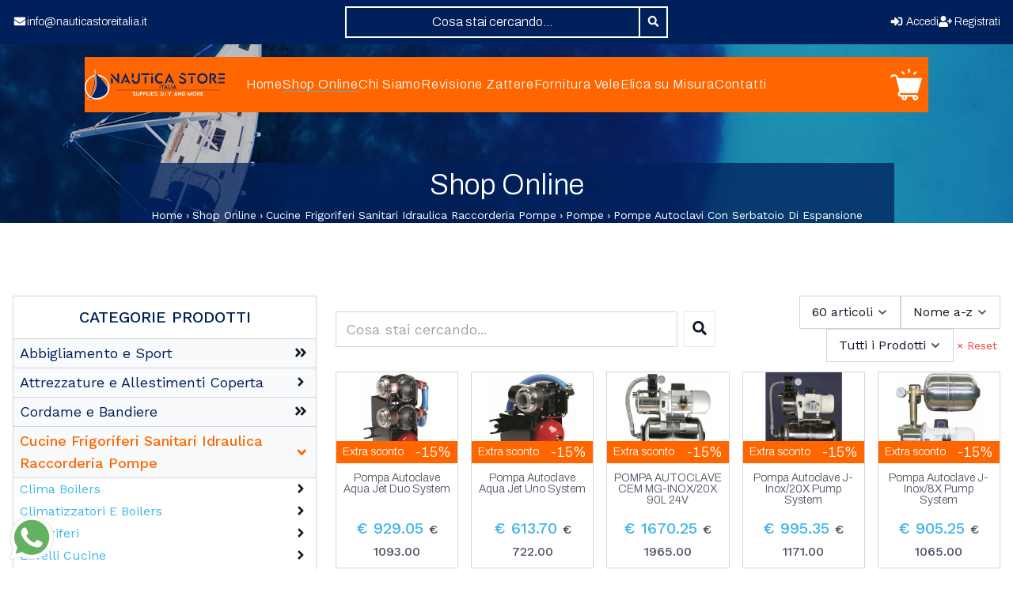

--- FILE ---
content_type: text/html; charset=utf-8
request_url: https://www.nauticastoreitalia.it/shop/?cIds=pompe-autoclavi-con-serbatoio-di-espansione
body_size: 629879
content:

<!doctype html>
<html lang="it">
<head>
	<meta charset="utf-8">
	<meta name="viewport" content="width=device-width, initial-scale=1, shrink-to-fit=no">

	<title>Pompe Autoclavi Con Serbatoio Di Espansione | Cucine Frigoriferi Sanitari Idraulica Raccorderia Pompe Pompe Pompe Autoclavi Con Serbatoio Di Espansione | Nautica Store Italia</title>
	<meta name="description" content="Accessori Nautica: Cucine Frigoriferi Sanitari Idraulica Raccorderia Pompe Pompe Pompe Autoclavi Con Serbatoio Di Espansione in vendita online | Nautica Store Italia" />
	<meta name="keywords" content="Pompe Autoclavi Con Serbatoio Di Espansione, Pompe, Cucine Frigoriferi Sanitari Idraulica Raccorderia Pompe, Nautica Store Italia, accessori Nautica, accessori barche, prodotti nautici, accessori Nautica online, prodotti per la Nautica, prodotti per la tua barca" />

	
        <link rel="apple-touch-icon" sizes="180x180" href="/favicons/apple-touch-icon.png">
<link rel="icon" type="image/png" sizes="32x32" href="/favicons/favicon-32x32.png">
<link rel="icon" type="image/png" sizes="16x16" href="/favicons/favicon-16x16.png">
<link rel="manifest" href="/favicons/site.webmanifest">
<link rel="mask-icon" href="/favicons/safari-pinned-tab.svg" color="#00205b">
<link rel="shortcut icon" href="/favicons/favicon.ico">
<meta name="msapplication-TileColor" content="#00205b">
<meta name="msapplication-config" content="/favicons/browserconfig.xml">
<meta name="theme-color" content="#00205b">
        
        <link rel="preconnect" href="https://fonts.gstatic.com">
<link href="https://fonts.googleapis.com/css2?family=Archivo:wght@100;300&family=Work+Sans:wght@400;500&display=swap" rel="stylesheet">

<!-- Google Tag Manager -->
<script>(function(w,d,s,l,i){w[l]=w[l]||[];w[l].push({'gtm.start':
new Date().getTime(),event:'gtm.js'});var f=d.getElementsByTagName(s)[0],
j=d.createElement(s),dl=l!='dataLayer'?'&l='+l:'';j.async=true;j.src=
'https://www.googletagmanager.com/gtm.js?id='+i+dl;f.parentNode.insertBefore(j,f);
})(window,document,'script','dataLayer','GTM-PFBDCHJ');</script>
<!-- End Google Tag Manager -->
  

	<link href="/css/base.css?v=lwhfFwvYqhk151vPIixQzZUBlxrgHSPjzAgGzENc-3Y" rel="stylesheet" />
	<link href="/css/style.css?v=Owt1Q5ZRUnx4CRbmbwKhdvJPJTHWRJgoBkH9VBZfWuI" rel="stylesheet" />
	<link href="/css/utils.css?v=tpUO8h8vnGuWKVg7ypZwzp0WqAybC-hO3UzrRB0tC2k" rel="stylesheet" />

	<link href="/css/custom.css?v=gHWuaJVv6TqZAYHJ-hO6v5u-5_1vLGbhVBIpQcvu8Do" rel="stylesheet" />

	
<script type="application/ld+json">
    {"@context":"https://schema.org","@type":"Organization","name":"Nautica Store Italia","url":"https://www.nauticastoreitalia.it/","address":{"@type":"PostalAddress","addressCountry":"Italia","addressLocality":"Puntone Marina di Scarlino","addressRegion":"Grosseto","postalCode":"58020","streetAddress":"Galleria commerciale Atlante"},"logo":"https://www.nauticastoreitalia.it/logo.png"}
</script>
	
<link rel="canonical" href="https://www.nauticastoreitalia.it/shop/?cIds=pompe-autoclavi-con-serbatoio-di-espansione" />

	
	
        <meta property="og:title" content="Pompe Autoclavi Con Serbatoio Di Espansione" />
        <meta property="og:type" content="product.group" />
        <meta property="og:url" content="https://www.nauticastoreitalia.it/shop/?cIds=pompe-autoclavi-con-serbatoio-di-espansione" />



	
</head>
<body class="relative font-text font-normal text-gray-900 bg-white dark:text-white dark:bg-black dark:bg-opacity-90">
	
				<!-- Google Tag Manager (noscript) -->
<noscript><iframe src="https://www.googletagmanager.com/ns.html?id=GTM-PFBDCHJ"
height="0" width="0" style="display:none;visibility:hidden"></iframe></noscript>
<!-- End Google Tag Manager (noscript) -->
        
	


	
<nav id="top-navbar" class="relative z-30 bg-primary text-white font-heading font-h-bold relative z-30">
    <div class="container mx-auto grid md:grid-cols-2 lg:grid-cols-3 text-sm px-4 py-2 gap-1 lg:gap-3 items-center">
        <div>
                <div class="hidden order-2 lg:order-1 lg:flex flex-wrap items-center justify-center gap-x-3 lg:justify-start lg:mr-5">
                        
<a href="tel:&#x2B;393386682116" target="_blank" class="hidden telephone">
    <i class="fas fa-fw fa-phone"></i><span>+39 338.6682116</span>
</a>

                        
<a href="mailto:info@nauticastoreitalia.it" target="_blank" class=" mail">
    <i class="fas fa-fw fa-envelope"></i><span>info@nauticastoreitalia.it</span>
</a>

                </div>
        </div>

        
<div class="relative order-3 lg:order-2">
    <form id="navbar-search" method="get" class="flex flex-grow w-full" action="/shop/">
            <input name="q" type="text" value="" class="flex-grow border-2 border-solid border-white text-center placeholder-white outline-none bg-transparent text-base px-2 py-1"
                   data-autocomplete='{&quot;wrapper&quot;:false, &quot;placeHolder&quot;:&quot;Cosa stai cercando...&quot;, &quot;threshold&quot;:3, &quot;debounce&quot;: 500, &quot;resultsList&quot;:{&quot;class&quot;:&quot;absolute border border-solid border-gray-300 left-0 right-0 bottom-0 transform translate-y-full p-2 bg-white text-gray-800 z-40&quot;, &quot;maxResults&quot;: 10}, &quot;resultItem&quot;: { &quot;class&quot;: &quot;cursor-pointer hover:text-secondary&quot;, &quot;selected&quot;:&quot;text-secondary&quot;}, &quot;keys&quot;: [&quot;name&quot;], &quot;autosubmit&quot;: true}' autocomplete="off" />

        <button type="submit" class="border-2 border-solid border-white border-l-0 p-2">
            <i class="fas fa-fw fa-search"></i>
        </button>
    </form>
</div>

            <div class="flex items-center justify-center gap-x-6 lg:ml-auto order-1 lg:order-3">
                    <a class="" href="/account/login/">
                        <i class="fas fa-fw fa-sign-in-alt"></i>
                        <span>Accedi</span>
                    </a>
                    <a class="" href="/account/registrazione/">
                        <i class="fas fa-fw fa-user-plus"></i>
                        <span>Registrati</span>
                    </a>
            </div>
    </div>
</nav>

	
<nav id="custom-middle-navbar" class="lg:sticky lg:w-10/12 lg:mt-4 mx-auto transition-all ease-in-out duration-100 relative z-20 bg-secondary dark:bg-opacity-5 relative" style="top:-1px;">
    <div class="container mx-auto items-center grid grid-cols-12 px-4 lg:px-0">
            
<div id="logo" class="col-span-10 order-1 my-2 flex justify-between items-center lg:block lg:my-4 lg:col-span-2">
    <a class="" href="/">
        <img src="/logo-h.svg" alt="Nautica Store Italia" class="inline w-64" />
        <span class="sr-only">Nautica Store Italia</span>
    </a>
    <button class="lg:hidden btn btn-tertiary text-white bg-transparent border-none ml-5 text-2xl w-12 h-12" data-collapse="#main-menu" data-collapse-class="max-h-0">
        <i class="fas fa-fw fa-bars"></i>
    </button>

</div>
            

<ul id="main-menu" class="order-3 lg:order-2 flex flex-col gap-3 max-h-0 lg:max-h-full lg:flex lg:flex-row lg:justify-center lg:gap-5 overflow-hidden text-white col-span-12 lg:col-span-8 font-heading font-h-bold tracking-wider text-center lg:text-left">
			<li>
				<a class="hover:border-tertiary border-b border-solid border-transparent " href="/">
					<span>Home</span>
				</a>
			</li>
			<li data-collapse-trigger="hover" data-collapse="#categories-menu" data-collapse-class="scale-y-0">
				<a class="hover:border-tertiary border-b border-solid border-transparent is-selected" href="/shop/">
					<span>Shop Online</span>
				</a>
				<div id="categories-menu" class="hidden lg:block bg-white dark:bg-black border-2 border-t-0 border-secondary base-transition transform translate-y-full origin-top scale-y-0 absolute bottom-0 left-0 w-full px-6 py-6">
					<div class="grid grid-cols-4 gap-3 font-text font-bold text-primary text-base text-center p-6 justify-center items-center">
							<a class="border-b border-solid border-transparent hover:border-tertiary" href="/shop/?cIds=vela-ferramenta-cordame-coperture-bandiere-rivestimenti">
								<span>Vela Ferramenta Cordame Coperture Bandiere Rivestimenti</span>
							</a>
							<a class="border-b border-solid border-transparent hover:border-tertiary" href="/shop/?cIds=attrezzature-e-allestimenti-coperta">
								<span>Attrezzature e Allestimenti Coperta</span>
							</a>
							<a class="border-b border-solid border-transparent hover:border-tertiary" href="/shop/?cIds=cucine-frigoriferi-sanitari-idraulica-raccorderia-pompe">
								<span>Cucine Frigoriferi Sanitari Idraulica Raccorderia Pompe</span>
							</a>
							<a class="border-b border-solid border-transparent hover:border-tertiary" href="/shop/?cIds=tergivetro-trombe-elettrica-energia-fanali-luci">
								<span>Tergivetro Trombe Elettrica Energia Fanali Luci</span>
							</a>
							<a class="border-b border-solid border-transparent hover:border-tertiary" href="/shop/?cIds=ferramenta">
								<span>Ferramenta</span>
							</a>
							<a class="border-b border-solid border-transparent hover:border-tertiary" href="/shop/?cIds=lubrificanti-colle-detergenti-spazzole-vernici-pennelli">
								<span>Lubrificanti Colle Detergenti Spazzole Vernici Pennelli</span>
							</a>
							<a class="border-b border-solid border-transparent hover:border-tertiary" href="/shop/?cIds=oggettistica-e-arredo">
								<span>Oggettistica E Arredo</span>
							</a>
							<a class="border-b border-solid border-transparent hover:border-tertiary" href="/shop/?cIds=ormeggio-ancoraggio-boe-parabordi">
								<span>Ormeggio Ancoraggio Boe Parabordi</span>
							</a>
							<a class="border-b border-solid border-transparent hover:border-tertiary" href="/shop/?cIds=ricambi-motore-eliche-anodi-serbatoi-filtri">
								<span>Ricambi Motore Eliche Anodi Serbatoi Filtri</span>
							</a>
							<a class="border-b border-solid border-transparent hover:border-tertiary" href="/shop/?cIds=scalette-passerelle-supporti-sedili-oblo-prese-daria">
								<span>Scalette Passerelle Supporti Sedili Oblo Prese Daria</span>
							</a>
							<a class="border-b border-solid border-transparent hover:border-tertiary" href="/shop/?cIds=sicurezza-sport-abbigliamento-battelli-alaggio">
								<span>Sicurezza Sport Abbigliamento Battelli Alaggio</span>
							</a>
							<a class="border-b border-solid border-transparent hover:border-tertiary" href="/shop/?cIds=strumentazione-bussole-binocoli-antenne-elettronica">
								<span>Strumentazione Bussole Binocoli Antenne Elettronica</span>
							</a>
							<a class="border-b border-solid border-transparent hover:border-tertiary" href="/shop/?cIds=tender">
								<span>Tender</span>
							</a>
							<a class="border-b border-solid border-transparent hover:border-tertiary" href="/shop/?cIds=timonerie-comandi-timoni-flaps-bow-thrusters">
								<span>Timonerie Comandi Timoni Flaps Bow Thrusters</span>
							</a>
						<a class="col-start-4 text-lg btn btn-tertiary text-white bg-primary" href="/shop/">
							<span>Vai al Catalogo</span>
						</a>
					</div>
				</div>
			</li>
			<li>
				<a class="hover:border-tertiary border-b border-solid border-transparent " href="/cms/chi-siamo/">
					<span>Chi Siamo</span>
				</a>
			</li>
			<li>
				<a class="hover:border-tertiary border-b border-solid border-transparent " href="/cms/revisione-zattere/">
					<span>Revisione Zattere</span>
				</a>
			</li>
			<li>
				<a class="hover:border-tertiary border-b border-solid border-transparent " href="/cms/fornitura-vele/">
					<span>Fornitura Vele</span>
				</a>
			</li>
			<li>
				<a class="hover:border-tertiary border-b border-solid border-transparent " href="/cms/elica-personalizzata/">
					<span>Elica su Misura</span>
				</a>
			</li>
			<li>
				<a class="hover:border-tertiary border-b border-solid border-transparent " href="/cms/contatti/">
					<span>Contatti</span>
				</a>
			</li>
</ul>



            
<div class="order-2 col-span-2 lg:order-3 text-right lg:col-span-2">
    <a class="btn btn-tertiary bg-transparent border-0 relative" href="/carrello/">
        <span class="sr-only">Carrello</span>
        <img src="/images/icons/cart.svg" alt="Carrello" width="40" class="inline dark:hidden" />
        <img src="/images/icons/cart-dark.svg" alt="Carrello" width="40" class="hidden dark:inline" />
    </a>
</div>


    </div>
</nav>

	

<section class="bg-center bg-no-repeat bg-primary lg:-mt-40" style="background-image:url(&#x27;/images/pages/3.jpg&#x27;)">
    <div class="bg-black bg-opacity-25 pt-4 lg:pt-48 lg:mt-8 flex justify-center">
        <section class="bg-primary bg-opacity-75 text-center text-white px-10">
                <h1 class="text-2xl lg:text-3xl xl:text-4xl font-h-bold py-2">
                    Shop Online
                </h1>
            
	<nav aria-label="breadcrumb" class="text-xs lg:text-sm">
		<ol class="inline-flex flex-wrap justify-center items-center"
				itemscope itemtype="https://schema.org/BreadcrumbList">
			<li itemprop="itemListElement" itemscope itemtype="http://schema.org/ListItem">
				<a class="hover:text-tertiary" itemprop="item" href="/">
					<span itemprop="name">Home</span>
					<meta itemprop="position" content="0" />
				</a>
			</li>
				<li class="mx-1">
					<span>›</span>
				</li>
					<li itemprop="itemListElement" itemscope itemtype="http://schema.org/ListItem">
						<a class="hover:text-tertiary" href="/shop/" itemprop="item">
							<span itemprop="name">
								Shop Online
							</span>
							<meta itemprop="position" content="1" />
						</a>
					</li>
				<li class="mx-1">
					<span>›</span>
				</li>
					<li itemprop="itemListElement" itemscope itemtype="http://schema.org/ListItem">
						<a class="hover:text-tertiary" href="/shop/?cIds=cucine-frigoriferi-sanitari-idraulica-raccorderia-pompe" itemprop="item">
							<span itemprop="name">
								Cucine Frigoriferi Sanitari Idraulica Raccorderia Pompe
							</span>
							<meta itemprop="position" content="2" />
						</a>
					</li>
				<li class="mx-1">
					<span>›</span>
				</li>
					<li itemprop="itemListElement" itemscope itemtype="http://schema.org/ListItem">
						<a class="hover:text-tertiary" href="/shop/?cIds=pompe" itemprop="item">
							<span itemprop="name">
								Pompe
							</span>
							<meta itemprop="position" content="3" />
						</a>
					</li>
				<li class="mx-1">
					<span>›</span>
				</li>
					<li itemprop="itemListElement" itemscope itemtype="http://schema.org/ListItem">
						<a href="/shop/?cIds=pompe-autoclavi-con-serbatoio-di-espansione" itemprop="item">
							<span itemprop="name">
								Pompe Autoclavi Con Serbatoio Di Espansione
							</span>
							<meta itemprop="position" content="4" />
						</a>
					</li>
		</ol>
	</nav>

        </section>        
    </div>
</section>

<section class="container mx-auto px-4 py-10 lg:py-20">
	<form id="search-form" method="get" class="search-page" action="/shop/">
		<div id="search-engine" class="grid lg:grid-cols-12 gap-3 xl:gap-6 items-center my-1 lg:my-3">
	<div class="flex lg:col-span-6 xl:col-span-7 text-lg">
			<div class="relative w-full">
				<input name="q" type="text" value="" class="flex-grow form-control"
						 data-autocomplete='{&quot;wrapper&quot;:false, &quot;placeHolder&quot;:&quot;Cosa stai cercando...&quot;, &quot;threshold&quot;:3, &quot;debounce&quot;: 500, &quot;resultsList&quot;:{&quot;class&quot;:&quot;absolute border border-solid border-gray-300 left-0 right-0 bottom-0 transform translate-y-full p-2 bg-white text-gray-800 z-40&quot;, &quot;maxResults&quot;: 10}, &quot;resultItem&quot;: { &quot;class&quot;: &quot;cursor-pointer hover:text-secondary&quot;, &quot;selected&quot;:&quot;text-secondary&quot;}, &quot;keys&quot;: [&quot;name&quot;], &quot;autosubmit&quot;: true}' autocomplete="off" />
			</div>
		<button type="submit" class="btn btn-primary ml-2">
			<i class="fas fa-fw fa-search"></i>
			<span class="sr-only">Cerca</span>
		</button>
	</div>

	<div class="lg:col-span-6 xl:col-span-5">
		<div class="flex flex-wrap items-center justify-end gap-3">
			<select name="size" class="w-auto" data-form-update="change" data-slimselect='{"showSearch": false, "allowDeselect": false}'>
			<option value="30">30 articoli</option>
<option selected="selected" value="60">60 articoli</option>
<option value="90">90 articoli</option>
</select>
			<select name="order" class="w-auto" data-form-update="change" data-slimselect='{"showSearch": false, "allowDeselect": false}'>
			<option selected="selected" value="name">Nome a-z</option>
<option value="-name">Nome z-a</option>
<option value="price">Prezzo &#x2191;</option>
<option value="-price">Prezzo &#x2193;</option>
<option value="-insertDate">Novit&#xE0;</option>
</select>
			<select name="d" class="w-auto" data-form-update="change" data-slimselect='{"showSearch": false, "allowDeselect": false}'>
			<option value="all">Tutti i Prodotti</option>
<option value="discounted">Solo Scontati</option>
<option value="not-discounted">Senza Sconto</option>
</select>

			<a class="p-1 text-sm rounded-sm text-red-500 hover:text-red-800 whitespace-nowrap" href="/shop/">
				<span>× Reset</span>
			</a>
		</div>
	</div>
</div>
		
<div id="products-list">
		<div class="grid grid-cols-1 sm:grid-cols-2 md:grid-cols-3 lg:grid-cols-4 xl:grid-cols-5 gap-3 lg:gap-4">
				
<article id="pompa-autoclave-aqua-jet-duo-system-624" class="product-card base-transition bg-white border border-solid border-gray-300 hover:border-primary dark:bg-secondary dark:bg-opacity-10 dark:border-gray-600 dark:hover:border-secondary flex flex-col relative text-gray-600 dark:text-gray-300">
	<div class="relative mb-3">
		<a class="relative block overflow-hidden z-0" href="/articolo/pompa-autoclave-aqua-jet-duo-system/?id=624">
				<img src="/media/nauticastoreitalia/p/624/i/a5bb8912-3a42-4d9a-bb49-b029010825cd-400x300.jpg" alt="Pompa Autoclave Aqua Jet Duo System" class="" loading="lazy" />

				<div class="absolute z-10 bottom-0 left-0 w-full bg-secondary text-white px-2 font-heading inline-flex items-center justify-between gap-1">
					<span class="text-sm">Extra sconto</span>
					<span class="font-bold text-lg">-15%</span>
				</div>
		</a>
	</div>
	<div class="hidden 2xl:flex pb-3 justify-center items-center">
		<div class="overlay text-lg">
			<button data-product-modal="624" type="button"
							class="btn btn-tertiary">
				<i class="fas fa-fw fa-heart"></i>
				<span class="sr-only">Acquista più tardi</span>
			</button>
			<button data-product-modal="624" type="button"
							class="btn btn-tertiary">
				<i class="fas fa-fw fa-shopping-cart"></i>
				<span class="sr-only">Aggiungi al carrello</span>
			</button>

			<a class="btn btn-tertiary" href="/articolo/pompa-autoclave-aqua-jet-duo-system/?id=624">
				<i class="fas fa-fw fa-search"></i>
				<span class="sr-only">Vedi dettagli</span>
			</a>
		</div>
	</div>
	<div class="flex flex-col justify-between h-full text-center">
		<a class="h-14 px-2 leading-none overflow-hidden font-heading font-h-bold text-sm" href="/articolo/pompa-autoclave-aqua-jet-duo-system/?id=624">
			Pompa Autoclave Aqua Jet Duo System
		</a>

		<div class="px-2 pb-2">
				<h4 class="text-lg lg:text-xl font-text font-bold">
					<span class="text-tertiary">&#x20AC; 929.05</span>
						<span class="text-sm lg:text-base strike-through">&#x20AC; 1093.00</span>
				</h4>
		</div>
	</div>
</article>


				
<article id="pompa-autoclave-aqua-jet-uno-system-621" class="product-card base-transition bg-white border border-solid border-gray-300 hover:border-primary dark:bg-secondary dark:bg-opacity-10 dark:border-gray-600 dark:hover:border-secondary flex flex-col relative text-gray-600 dark:text-gray-300">
	<div class="relative mb-3">
		<a class="relative block overflow-hidden z-0" href="/articolo/pompa-autoclave-aqua-jet-uno-system/?id=621">
				<img src="/media/nauticastoreitalia/p/621/i/be61fb8c-611e-459d-a63e-b02901082578-400x300.jpg" alt="Pompa Autoclave Aqua Jet Uno System" class="" loading="lazy" />

				<div class="absolute z-10 bottom-0 left-0 w-full bg-secondary text-white px-2 font-heading inline-flex items-center justify-between gap-1">
					<span class="text-sm">Extra sconto</span>
					<span class="font-bold text-lg">-15%</span>
				</div>
		</a>
	</div>
	<div class="hidden 2xl:flex pb-3 justify-center items-center">
		<div class="overlay text-lg">
			<button data-product-modal="621" type="button"
							class="btn btn-tertiary">
				<i class="fas fa-fw fa-heart"></i>
				<span class="sr-only">Acquista più tardi</span>
			</button>
			<button data-product-modal="621" type="button"
							class="btn btn-tertiary">
				<i class="fas fa-fw fa-shopping-cart"></i>
				<span class="sr-only">Aggiungi al carrello</span>
			</button>

			<a class="btn btn-tertiary" href="/articolo/pompa-autoclave-aqua-jet-uno-system/?id=621">
				<i class="fas fa-fw fa-search"></i>
				<span class="sr-only">Vedi dettagli</span>
			</a>
		</div>
	</div>
	<div class="flex flex-col justify-between h-full text-center">
		<a class="h-14 px-2 leading-none overflow-hidden font-heading font-h-bold text-sm" href="/articolo/pompa-autoclave-aqua-jet-uno-system/?id=621">
			Pompa Autoclave Aqua Jet Uno System
		</a>

		<div class="px-2 pb-2">
				<h4 class="text-lg lg:text-xl font-text font-bold">
					<span class="text-tertiary">&#x20AC; 613.70</span>
						<span class="text-sm lg:text-base strike-through">&#x20AC; 722.00</span>
				</h4>
		</div>
	</div>
</article>


				
<article id="pompa-autoclave-mg-inox20x-pump-system-619" class="product-card base-transition bg-white border border-solid border-gray-300 hover:border-primary dark:bg-secondary dark:bg-opacity-10 dark:border-gray-600 dark:hover:border-secondary flex flex-col relative text-gray-600 dark:text-gray-300">
	<div class="relative mb-3">
		<a class="relative block overflow-hidden z-0" href="/articolo/pompa-autoclave-mg-inox20x-pump-system/?id=619">
				<img src="/media/nauticastoreitalia/p/619/i/62afdd22-dabc-46fe-8244-b02901082528-400x300.jpg" alt="POMPA AUTOCLAVE CEM MG-INOX/20X 90L 24V " class="" loading="lazy" />

				<div class="absolute z-10 bottom-0 left-0 w-full bg-secondary text-white px-2 font-heading inline-flex items-center justify-between gap-1">
					<span class="text-sm">Extra sconto</span>
					<span class="font-bold text-lg">-15%</span>
				</div>
		</a>
	</div>
	<div class="hidden 2xl:flex pb-3 justify-center items-center">
		<div class="overlay text-lg">
			<button data-product-modal="619" type="button"
							class="btn btn-tertiary">
				<i class="fas fa-fw fa-heart"></i>
				<span class="sr-only">Acquista più tardi</span>
			</button>
			<button data-product-modal="619" type="button"
							class="btn btn-tertiary">
				<i class="fas fa-fw fa-shopping-cart"></i>
				<span class="sr-only">Aggiungi al carrello</span>
			</button>

			<a class="btn btn-tertiary" href="/articolo/pompa-autoclave-mg-inox20x-pump-system/?id=619">
				<i class="fas fa-fw fa-search"></i>
				<span class="sr-only">Vedi dettagli</span>
			</a>
		</div>
	</div>
	<div class="flex flex-col justify-between h-full text-center">
		<a class="h-14 px-2 leading-none overflow-hidden font-heading font-h-bold text-sm" href="/articolo/pompa-autoclave-mg-inox20x-pump-system/?id=619">
			POMPA AUTOCLAVE CEM MG-INOX/20X 90L 24V 
		</a>

		<div class="px-2 pb-2">
				<h4 class="text-lg lg:text-xl font-text font-bold">
					<span class="text-tertiary">&#x20AC; 1670.25</span>
						<span class="text-sm lg:text-base strike-through">&#x20AC; 1965.00</span>
				</h4>
		</div>
	</div>
</article>


				
<article id="pompa-autoclave-j-inox20x-pump-system-616" class="product-card base-transition bg-white border border-solid border-gray-300 hover:border-primary dark:bg-secondary dark:bg-opacity-10 dark:border-gray-600 dark:hover:border-secondary flex flex-col relative text-gray-600 dark:text-gray-300">
	<div class="relative mb-3">
		<a class="relative block overflow-hidden z-0" href="/articolo/pompa-autoclave-j-inox20x-pump-system/?id=616">
				<img src="/media/nauticastoreitalia/p/616/i/7d53aa7f-aa2e-40e4-b652-b029010824dc-400x300.jpg" alt="Pompa Autoclave J-Inox/20X Pump System" class="" loading="lazy" />

				<div class="absolute z-10 bottom-0 left-0 w-full bg-secondary text-white px-2 font-heading inline-flex items-center justify-between gap-1">
					<span class="text-sm">Extra sconto</span>
					<span class="font-bold text-lg">-15%</span>
				</div>
		</a>
	</div>
	<div class="hidden 2xl:flex pb-3 justify-center items-center">
		<div class="overlay text-lg">
			<button data-product-modal="616" type="button"
							class="btn btn-tertiary">
				<i class="fas fa-fw fa-heart"></i>
				<span class="sr-only">Acquista più tardi</span>
			</button>
			<button data-product-modal="616" type="button"
							class="btn btn-tertiary">
				<i class="fas fa-fw fa-shopping-cart"></i>
				<span class="sr-only">Aggiungi al carrello</span>
			</button>

			<a class="btn btn-tertiary" href="/articolo/pompa-autoclave-j-inox20x-pump-system/?id=616">
				<i class="fas fa-fw fa-search"></i>
				<span class="sr-only">Vedi dettagli</span>
			</a>
		</div>
	</div>
	<div class="flex flex-col justify-between h-full text-center">
		<a class="h-14 px-2 leading-none overflow-hidden font-heading font-h-bold text-sm" href="/articolo/pompa-autoclave-j-inox20x-pump-system/?id=616">
			Pompa Autoclave J-Inox/20X Pump System
		</a>

		<div class="px-2 pb-2">
				<h4 class="text-lg lg:text-xl font-text font-bold">
					<span class="text-tertiary">&#x20AC; 995.35</span>
						<span class="text-sm lg:text-base strike-through">&#x20AC; 1171.00</span>
				</h4>
		</div>
	</div>
</article>


				
<article id="pompa-autoclave-j-inox8x-pump-system-613" class="product-card base-transition bg-white border border-solid border-gray-300 hover:border-primary dark:bg-secondary dark:bg-opacity-10 dark:border-gray-600 dark:hover:border-secondary flex flex-col relative text-gray-600 dark:text-gray-300">
	<div class="relative mb-3">
		<a class="relative block overflow-hidden z-0" href="/articolo/pompa-autoclave-j-inox8x-pump-system/?id=613">
				<img src="/media/nauticastoreitalia/p/613/i/c55303eb-c823-4d9d-bcb2-b02901082494-400x300.jpg" alt="Pompa Autoclave J-Inox/8X Pump System" class="" loading="lazy" />

				<div class="absolute z-10 bottom-0 left-0 w-full bg-secondary text-white px-2 font-heading inline-flex items-center justify-between gap-1">
					<span class="text-sm">Extra sconto</span>
					<span class="font-bold text-lg">-15%</span>
				</div>
		</a>
	</div>
	<div class="hidden 2xl:flex pb-3 justify-center items-center">
		<div class="overlay text-lg">
			<button data-product-modal="613" type="button"
							class="btn btn-tertiary">
				<i class="fas fa-fw fa-heart"></i>
				<span class="sr-only">Acquista più tardi</span>
			</button>
			<button data-product-modal="613" type="button"
							class="btn btn-tertiary">
				<i class="fas fa-fw fa-shopping-cart"></i>
				<span class="sr-only">Aggiungi al carrello</span>
			</button>

			<a class="btn btn-tertiary" href="/articolo/pompa-autoclave-j-inox8x-pump-system/?id=613">
				<i class="fas fa-fw fa-search"></i>
				<span class="sr-only">Vedi dettagli</span>
			</a>
		</div>
	</div>
	<div class="flex flex-col justify-between h-full text-center">
		<a class="h-14 px-2 leading-none overflow-hidden font-heading font-h-bold text-sm" href="/articolo/pompa-autoclave-j-inox8x-pump-system/?id=613">
			Pompa Autoclave J-Inox/8X Pump System
		</a>

		<div class="px-2 pb-2">
				<h4 class="text-lg lg:text-xl font-text font-bold">
					<span class="text-tertiary">&#x20AC; 905.25</span>
						<span class="text-sm lg:text-base strike-through">&#x20AC; 1065.00</span>
				</h4>
		</div>
	</div>
</article>


				
<article id="pompa-autoclave-pb2x-pump-system-610" class="product-card base-transition bg-white border border-solid border-gray-300 hover:border-primary dark:bg-secondary dark:bg-opacity-10 dark:border-gray-600 dark:hover:border-secondary flex flex-col relative text-gray-600 dark:text-gray-300">
	<div class="relative mb-3">
		<a class="relative block overflow-hidden z-0" href="/articolo/pompa-autoclave-pb2x-pump-system/?id=610">
				<img src="/media/nauticastoreitalia/p/610/i/b0ef9133-2fb5-41e5-a9d6-b0290108244d-400x300.jpg" alt="Pompa Autoclave PB/2X Pump System" class="" loading="lazy" />

				<div class="absolute z-10 bottom-0 left-0 w-full bg-secondary text-white px-2 font-heading inline-flex items-center justify-between gap-1">
					<span class="text-sm">Extra sconto</span>
					<span class="font-bold text-lg">-15%</span>
				</div>
		</a>
	</div>
	<div class="hidden 2xl:flex pb-3 justify-center items-center">
		<div class="overlay text-lg">
			<button data-product-modal="610" type="button"
							class="btn btn-tertiary">
				<i class="fas fa-fw fa-heart"></i>
				<span class="sr-only">Acquista più tardi</span>
			</button>
			<button data-product-modal="610" type="button"
							class="btn btn-tertiary">
				<i class="fas fa-fw fa-shopping-cart"></i>
				<span class="sr-only">Aggiungi al carrello</span>
			</button>

			<a class="btn btn-tertiary" href="/articolo/pompa-autoclave-pb2x-pump-system/?id=610">
				<i class="fas fa-fw fa-search"></i>
				<span class="sr-only">Vedi dettagli</span>
			</a>
		</div>
	</div>
	<div class="flex flex-col justify-between h-full text-center">
		<a class="h-14 px-2 leading-none overflow-hidden font-heading font-h-bold text-sm" href="/articolo/pompa-autoclave-pb2x-pump-system/?id=610">
			Pompa Autoclave PB/2X Pump System
		</a>

		<div class="px-2 pb-2">
				<h4 class="text-lg lg:text-xl font-text font-bold">
					<span class="text-tertiary">&#x20AC; 881.45</span>
						<span class="text-sm lg:text-base strike-through">&#x20AC; 1037.00</span>
				</h4>
		</div>
	</div>
</article>


				
<article id="pompe-aqua-jet-uno-max-wps-29-35-3049" class="product-card base-transition bg-white border border-solid border-gray-300 hover:border-primary dark:bg-secondary dark:bg-opacity-10 dark:border-gray-600 dark:hover:border-secondary flex flex-col relative text-gray-600 dark:text-gray-300">
	<div class="relative mb-3">
		<a class="relative block overflow-hidden z-0" href="/articolo/pompe-aqua-jet-uno-max-wps-29-35/?id=3049">
				<img src="/media/nauticastoreitalia/p/3049/i/ed199560-9d5e-436b-8ef2-b0290116017c-400x300.jpg" alt="Pompe Aqua Jet Uno Max WPS 2.9 &amp; 3.5" class="" loading="lazy" />

				<div class="absolute z-10 bottom-0 left-0 w-full bg-secondary text-white px-2 font-heading inline-flex items-center justify-between gap-1">
					<span class="text-sm">Extra sconto</span>
					<span class="font-bold text-lg">-15%</span>
				</div>
		</a>
	</div>
	<div class="hidden 2xl:flex pb-3 justify-center items-center">
		<div class="overlay text-lg">
			<button data-product-modal="3049" type="button"
							class="btn btn-tertiary">
				<i class="fas fa-fw fa-heart"></i>
				<span class="sr-only">Acquista più tardi</span>
			</button>
			<button data-product-modal="3049" type="button"
							class="btn btn-tertiary">
				<i class="fas fa-fw fa-shopping-cart"></i>
				<span class="sr-only">Aggiungi al carrello</span>
			</button>

			<a class="btn btn-tertiary" href="/articolo/pompe-aqua-jet-uno-max-wps-29-35/?id=3049">
				<i class="fas fa-fw fa-search"></i>
				<span class="sr-only">Vedi dettagli</span>
			</a>
		</div>
	</div>
	<div class="flex flex-col justify-between h-full text-center">
		<a class="h-14 px-2 leading-none overflow-hidden font-heading font-h-bold text-sm" href="/articolo/pompe-aqua-jet-uno-max-wps-29-35/?id=3049">
			Pompe Aqua Jet Uno Max WPS 2.9 &amp; 3.5
		</a>

		<div class="px-2 pb-2">
				<h4 class="text-lg lg:text-xl font-text font-bold">
					<span class="text-tertiary">&#x20AC; 485.78</span>
						<span class="text-sm lg:text-base strike-through">&#x20AC; 571.50</span>
				</h4>
		</div>
	</div>
</article>


		</div>
		
<nav class="flex flex-wrap md:flex-nowrap gap-2 justify-center items-center my-5 text-2xl">
    <button type="button" name="page" value="1" aria-label="First" disabled
            class="btn btn-left btn-primary disabled:opacity-50 disabled:cursor-not-allowed order-1 md:order-1">
        <span aria-hidden="true">
            <i class="fas fa-fw fa-angle-double-left"></i>
        </span>
        <span class="sr-only">First</span>
    </button>
    
    <button type="button" name="page" value="1" aria-label="Previous" disabled
            class="btn btn-left btn-primary disabled:opacity-50 disabled:cursor-not-allowed order-2 md:order-2">
        <span aria-hidden="true">
            <i class="fas fa-fw fa-angle-left"></i>
        </span>
        <span class="sr-only">Previous</span>
    </button>
    <div class="text-center mx-5 flex-grow md:flex-grow-0 w-full md:w-auto order-5 md:order-3">
        <div class="text-base">
            7 elementi trovati
        </div>
        <div class="text-base">
            Pagina 1 di 1
        </div>
    </div>
    <button type="button" name="page" value="1" aria-label="Next" disabled
            class="btn btn-right btn-primary disabled:opacity-50 disabled:cursor-not-allowed order-3 md:order-4">
        <span aria-hidden="true">
            <i class="fas fa-fw fa-angle-right"></i>
        </span>
        <span class="sr-only">Next</span>
    </button>
    <button type="button" name="page" value="1" aria-label="Last" disabled
            class="btn btn-right btn-primary disabled:opacity-50 disabled:cursor-not-allowed order-4 md:order-5">
        <span aria-hidden="true">
            <i class="fas fa-fw fa-angle-double-right"></i>
        </span>
        <span class="sr-only">Last</span>
    </button>
</nav>
		
<script data-scope="IMPRESSIONS">
	dataLayer.push({ ecommerce: null }); 
	dataLayer.push({
		event: 'ecommerce.view_item_list',
		ecommerce: {
			items:  [{"item_id":"12333","item_name":"Pompa Autoclave Aqua Jet Duo System","item_brand":"","item_category":"Pompe Autoclavi Con Serbatoio Di Espansione","price":"929.05","currency":"EUR","index":0,"item_list_name":"catalog"},{"item_id":"5916","item_name":"Pompa Autoclave Aqua Jet Uno System","item_brand":"","item_category":"Pompe Autoclavi Con Serbatoio Di Espansione","price":"613.70","currency":"EUR","index":1,"item_list_name":"catalog"},{"item_id":"8033626054951","item_name":"POMPA AUTOCLAVE CEM MG-INOX/20X 90L 24V ","item_brand":"","item_category":"Pompe Autoclavi Con Serbatoio Di Espansione","price":"1670.25","currency":"EUR","index":2,"item_list_name":"catalog"},{"item_id":"1819","item_name":"Pompa Autoclave J-Inox/20X Pump System","item_brand":"","item_category":"Pompe Autoclavi Con Serbatoio Di Espansione","price":"995.35","currency":"EUR","index":3,"item_list_name":"catalog"},{"item_id":"1818","item_name":"Pompa Autoclave J-Inox/8X Pump System","item_brand":"","item_category":"Pompe Autoclavi Con Serbatoio Di Espansione","price":"905.25","currency":"EUR","index":4,"item_list_name":"catalog"},{"item_id":"1817","item_name":"Pompa Autoclave PB/2X Pump System","item_brand":"","item_category":"Pompe Autoclavi Con Serbatoio Di Espansione","price":"881.45","currency":"EUR","index":5,"item_list_name":"catalog"},{"item_id":"19005","item_name":"Pompe Aqua Jet Uno Max WPS 2.9 \u0026 3.5","item_brand":"","item_category":"Pompe Autoclavi Aqua Jet","price":"485.78","currency":"EUR","index":6,"item_list_name":"catalog"}]
		}
	});
</script>
</div>
		
<ul id="categories-list">
	<li class="categories-title">
		<button type="button" class="categories-button"
						data-collapse="#categories-container" data-collapse-class="max-h-0">
			Categorie Prodotti
		</button>
	</li>

	<li id="categories-container" class="categories-container max-h-0 lg:max-h-full">
		<input type="hidden" name="cIds" value="pompe-autoclavi-con-serbatoio-di-espansione" />
		<ul class="category-l-0 category-menu">
				
    <li class="category-l-1 category-leaf">
        <div class="category-container">
            <a class="category-link  " href="/shop/?cIds=abbigliamento-e-sport">
                <span class="category-name">Abbigliamento e Sport</span>
            </a>
            <a class="category-button  " href="/shop/?cIds=abbigliamento-e-sport">
                <i class="fas fa-fw fa-angle-double-right"></i>
            </a>
            
        </div>
    </li>


				
    <li id="attrezzature-e-allestimenti-coperta-766" data-category-parent class="category-l-1 category-parent">
        <div class="category-container">
            <a class="category-link  " href="/shop/?cIds=attrezzature-e-allestimenti-coperta">
                <span class="category-name">Attrezzature e Allestimenti Coperta</span>
            </a>
            <button type="button" class="category-button  "
                    data-category-trigger="attrezzature-e-allestimenti-coperta-766"
                    data-css-class="is-open"
                    data-trigger-class="is-open">
                <i class="fas fa-fw fa-angle-right"></i>
            </button>
        </div>
        <ul id="menu-attrezzature-e-allestimenti-coperta-766" class="category-menu ">
                
    <li id="oblo-boccaporti-710" data-category-parent class="category-l-2 category-parent">
        <div class="category-container">
            <a class="category-link  " href="/shop/?cIds=oblo-boccaporti">
                <span class="category-name">Oblo Boccaporti</span>
            </a>
            <button type="button" class="category-button  "
                    data-category-trigger="oblo-boccaporti-710"
                    data-css-class="is-open"
                    data-trigger-class="is-open">
                <i class="fas fa-fw fa-angle-right"></i>
            </button>
        </div>
        <ul id="menu-oblo-boccaporti-710" class="category-menu ">
                
    <li class="category-l-3 category-leaf">
        <div class="category-container">
            <a class="category-link  " href="/shop/?cIds=guarnizioni-e-profili-per-finestrature-e-boccaporti">
                <span class="category-name">Guarnizioni E Profili Per Finestrature E Boccaporti</span>
            </a>
            <a class="category-button  " href="/shop/?cIds=guarnizioni-e-profili-per-finestrature-e-boccaporti">
                <i class="fas fa-fw fa-angle-double-right"></i>
            </a>
            
        </div>
    </li>


                
    <li class="category-l-3 category-leaf">
        <div class="category-container">
            <a class="category-link  " href="/shop/?cIds=portelli-calpestabili-extra-robusti">
                <span class="category-name">Portelli Calpestabili Extra Robusti</span>
            </a>
            <a class="category-button  " href="/shop/?cIds=portelli-calpestabili-extra-robusti">
                <i class="fas fa-fw fa-angle-double-right"></i>
            </a>
            
        </div>
    </li>


                
    <li class="category-l-3 category-leaf">
        <div class="category-container">
            <a class="category-link  " href="/shop/?cIds=portelli-calpestabili-extra-robusti-in-alluminio">
                <span class="category-name">Portelli Calpestabili Extra Robusti In Alluminio</span>
            </a>
            <a class="category-button  " href="/shop/?cIds=portelli-calpestabili-extra-robusti-in-alluminio">
                <i class="fas fa-fw fa-angle-double-right"></i>
            </a>
            
        </div>
    </li>


                
    <li class="category-l-3 category-leaf">
        <div class="category-container">
            <a class="category-link  " href="/shop/?cIds=portelli-calpestabili-extra-robusti-in-metallo">
                <span class="category-name">Portelli Calpestabili Extra Robusti In Metallo</span>
            </a>
            <a class="category-button  " href="/shop/?cIds=portelli-calpestabili-extra-robusti-in-metallo">
                <i class="fas fa-fw fa-angle-double-right"></i>
            </a>
            
        </div>
    </li>


                
    <li class="category-l-3 category-leaf">
        <div class="category-container">
            <a class="category-link  " href="/shop/?cIds=portelli-calpestabili-in-abs">
                <span class="category-name">Portelli Calpestabili In Abs</span>
            </a>
            <a class="category-button  " href="/shop/?cIds=portelli-calpestabili-in-abs">
                <i class="fas fa-fw fa-angle-double-right"></i>
            </a>
            
        </div>
    </li>


        </ul>
    </li>


                
    <li class="category-l-2 category-leaf">
        <div class="category-container">
            <a class="category-link  " href="/shop/?cIds=prese-daria">
                <span class="category-name">Prese Daria</span>
            </a>
            <a class="category-button  " href="/shop/?cIds=prese-daria">
                <i class="fas fa-fw fa-angle-double-right"></i>
            </a>
            
        </div>
    </li>


                
    <li class="category-l-2 category-leaf">
        <div class="category-container">
            <a class="category-link  " href="/shop/?cIds=sedili-supporti-tavoli">
                <span class="category-name">Sedili Supporti Tavoli</span>
            </a>
            <a class="category-button  " href="/shop/?cIds=sedili-supporti-tavoli">
                <i class="fas fa-fw fa-angle-double-right"></i>
            </a>
            
        </div>
    </li>


        </ul>
    </li>


				
    <li class="category-l-1 category-leaf">
        <div class="category-container">
            <a class="category-link  " href="/shop/?cIds=cordame-e-bandiere">
                <span class="category-name">Cordame e Bandiere</span>
            </a>
            <a class="category-button  " href="/shop/?cIds=cordame-e-bandiere">
                <i class="fas fa-fw fa-angle-double-right"></i>
            </a>
            
        </div>
    </li>


				
    <li id="cucine-frigoriferi-sanitari-idraulica-raccorderia-pompe-1" data-category-parent class="category-l-1 category-parent">
        <div class="category-container">
            <a class="category-link  is-open" href="/shop/?cIds=cucine-frigoriferi-sanitari-idraulica-raccorderia-pompe">
                <span class="category-name">Cucine Frigoriferi Sanitari Idraulica Raccorderia Pompe</span>
            </a>
            <button type="button" class="category-button  is-open"
                    data-category-trigger="cucine-frigoriferi-sanitari-idraulica-raccorderia-pompe-1"
                    data-css-class="is-open"
                    data-trigger-class="is-open">
                <i class="fas fa-fw fa-angle-right"></i>
            </button>
        </div>
        <ul id="menu-cucine-frigoriferi-sanitari-idraulica-raccorderia-pompe-1" class="category-menu is-open">
                
    <li id="clima-boilers-26" data-category-parent class="category-l-2 category-parent">
        <div class="category-container">
            <a class="category-link  " href="/shop/?cIds=clima-boilers">
                <span class="category-name">Clima Boilers</span>
            </a>
            <button type="button" class="category-button  "
                    data-category-trigger="clima-boilers-26"
                    data-css-class="is-open"
                    data-trigger-class="is-open">
                <i class="fas fa-fw fa-angle-right"></i>
            </button>
        </div>
        <ul id="menu-clima-boilers-26" class="category-menu ">
                
    <li class="category-l-3 category-leaf">
        <div class="category-container">
            <a class="category-link  " href="/shop/?cIds=climatizzatori">
                <span class="category-name">Climatizzatori</span>
            </a>
            <a class="category-button  " href="/shop/?cIds=climatizzatori">
                <i class="fas fa-fw fa-angle-double-right"></i>
            </a>
            
        </div>
    </li>


        </ul>
    </li>


                
    <li id="climatizzatori-e-boilers-930" data-category-parent class="category-l-2 category-parent">
        <div class="category-container">
            <a class="category-link  " href="/shop/?cIds=climatizzatori-e-boilers">
                <span class="category-name">Climatizzatori E Boilers</span>
            </a>
            <button type="button" class="category-button  "
                    data-category-trigger="climatizzatori-e-boilers-930"
                    data-css-class="is-open"
                    data-trigger-class="is-open">
                <i class="fas fa-fw fa-angle-right"></i>
            </button>
        </div>
        <ul id="menu-climatizzatori-e-boilers-930" class="category-menu ">
                
    <li class="category-l-3 category-leaf">
        <div class="category-container">
            <a class="category-link  " href="/shop/?cIds=climatizzatori-dometic-mcs">
                <span class="category-name">Climatizzatori Dometic Mcs</span>
            </a>
            <a class="category-button  " href="/shop/?cIds=climatizzatori-dometic-mcs">
                <i class="fas fa-fw fa-angle-double-right"></i>
            </a>
            
        </div>
    </li>


                
    <li class="category-l-3 category-leaf">
        <div class="category-container">
            <a class="category-link  " href="/shop/?cIds=climatizzatori-vitrifrigo-macs">
                <span class="category-name">Climatizzatori Vitrifrigo Macs</span>
            </a>
            <a class="category-button  " href="/shop/?cIds=climatizzatori-vitrifrigo-macs">
                <i class="fas fa-fw fa-angle-double-right"></i>
            </a>
            
        </div>
    </li>


                
    <li class="category-l-3 category-leaf">
        <div class="category-container">
            <a class="category-link  " href="/shop/?cIds=scalda-acqua-nautic-boilers">
                <span class="category-name">Scalda Acqua Nautic Boilers</span>
            </a>
            <a class="category-button  " href="/shop/?cIds=scalda-acqua-nautic-boilers">
                <i class="fas fa-fw fa-angle-double-right"></i>
            </a>
            
        </div>
    </li>


        </ul>
    </li>


                
    <li id="frigoriferi-9" data-category-parent class="category-l-2 category-parent">
        <div class="category-container">
            <a class="category-link  " href="/shop/?cIds=frigoriferi">
                <span class="category-name">Frigoriferi</span>
            </a>
            <button type="button" class="category-button  "
                    data-category-trigger="frigoriferi-9"
                    data-css-class="is-open"
                    data-trigger-class="is-open">
                <i class="fas fa-fw fa-angle-right"></i>
            </button>
        </div>
        <ul id="menu-frigoriferi-9" class="category-menu ">
                
    <li class="category-l-3 category-leaf">
        <div class="category-container">
            <a class="category-link  " href="/shop/?cIds=componenti-per-celle-dometic">
                <span class="category-name">Componenti Per Celle Dometic</span>
            </a>
            <a class="category-button  " href="/shop/?cIds=componenti-per-celle-dometic">
                <i class="fas fa-fw fa-angle-double-right"></i>
            </a>
            
        </div>
    </li>


                
    <li class="category-l-3 category-leaf">
        <div class="category-container">
            <a class="category-link  " href="/shop/?cIds=componenti-per-celle-vitrifrigo">
                <span class="category-name">Componenti Per Celle Vitrifrigo</span>
            </a>
            <a class="category-button  " href="/shop/?cIds=componenti-per-celle-vitrifrigo">
                <i class="fas fa-fw fa-angle-double-right"></i>
            </a>
            
        </div>
    </li>


                
    <li class="category-l-3 category-leaf">
        <div class="category-container">
            <a class="category-link  " href="/shop/?cIds=congelatori-e-fabbricatori-di-ghiaccio">
                <span class="category-name">Congelatori E Fabbricatori Di Ghiaccio</span>
            </a>
            <a class="category-button  " href="/shop/?cIds=congelatori-e-fabbricatori-di-ghiaccio">
                <i class="fas fa-fw fa-angle-double-right"></i>
            </a>
            
        </div>
    </li>


                
    <li class="category-l-3 category-leaf">
        <div class="category-container">
            <a class="category-link  " href="/shop/?cIds=frigo-portatili-con-compressore">
                <span class="category-name">Frigo Portatili Con Compressore</span>
            </a>
            <a class="category-button  " href="/shop/?cIds=frigo-portatili-con-compressore">
                <i class="fas fa-fw fa-angle-double-right"></i>
            </a>
            
        </div>
    </li>


                
    <li class="category-l-3 category-leaf">
        <div class="category-container">
            <a class="category-link  " href="/shop/?cIds=frigo-portatili-con-compressore-12-24v">
                <span class="category-name">Frigo Portatili Con Compressore 12 24v</span>
            </a>
            <a class="category-button  " href="/shop/?cIds=frigo-portatili-con-compressore-12-24v">
                <i class="fas fa-fw fa-angle-double-right"></i>
            </a>
            
        </div>
    </li>


                
    <li class="category-l-3 category-leaf">
        <div class="category-container">
            <a class="category-link  " href="/shop/?cIds=frigo-portatili-vitrifrigo-12-24v">
                <span class="category-name">Frigo Portatili Vitrifrigo 12 24v</span>
            </a>
            <a class="category-button  " href="/shop/?cIds=frigo-portatili-vitrifrigo-12-24v">
                <i class="fas fa-fw fa-angle-double-right"></i>
            </a>
            
        </div>
    </li>


                
    <li class="category-l-3 category-leaf">
        <div class="category-container">
            <a class="category-link  " href="/shop/?cIds=frigoriferi-a-pozzetto-con-compressore-12-24v">
                <span class="category-name">Frigoriferi A Pozzetto Con Compressore 12 24v</span>
            </a>
            <a class="category-button  " href="/shop/?cIds=frigoriferi-a-pozzetto-con-compressore-12-24v">
                <i class="fas fa-fw fa-angle-double-right"></i>
            </a>
            
        </div>
    </li>


                
    <li class="category-l-3 category-leaf">
        <div class="category-container">
            <a class="category-link  " href="/shop/?cIds=frigoriferi-con-compressore-12-24v">
                <span class="category-name">Frigoriferi Con Compressore 12 24v</span>
            </a>
            <a class="category-button  " href="/shop/?cIds=frigoriferi-con-compressore-12-24v">
                <i class="fas fa-fw fa-angle-double-right"></i>
            </a>
            
        </div>
    </li>


                
    <li class="category-l-3 category-leaf">
        <div class="category-container">
            <a class="category-link  " href="/shop/?cIds=frigoriferi-con-compressore-12-24v-dometic">
                <span class="category-name">Frigoriferi Con Compressore 12 24v Dometic</span>
            </a>
            <a class="category-button  " href="/shop/?cIds=frigoriferi-con-compressore-12-24v-dometic">
                <i class="fas fa-fw fa-angle-double-right"></i>
            </a>
            
        </div>
    </li>


                
    <li class="category-l-3 category-leaf">
        <div class="category-container">
            <a class="category-link  " href="/shop/?cIds=frigoriferi-con-compressore-12-24v-vitrifrigo">
                <span class="category-name">Frigoriferi Con Compressore 12 24v Vitrifrigo</span>
            </a>
            <a class="category-button  " href="/shop/?cIds=frigoriferi-con-compressore-12-24v-vitrifrigo">
                <i class="fas fa-fw fa-angle-double-right"></i>
            </a>
            
        </div>
    </li>


                
    <li class="category-l-3 category-leaf">
        <div class="category-container">
            <a class="category-link  " href="/shop/?cIds=frigoriferi-con-unit-refrigerante-12-24v-dometic">
                <span class="category-name">Frigoriferi Con Unit Refrigerante 12 24v Dometic</span>
            </a>
            <a class="category-button  " href="/shop/?cIds=frigoriferi-con-unit-refrigerante-12-24v-dometic">
                <i class="fas fa-fw fa-angle-double-right"></i>
            </a>
            
        </div>
    </li>


                
    <li class="category-l-3 category-leaf">
        <div class="category-container">
            <a class="category-link  " href="/shop/?cIds=frigoriferi-con-unit-refrigerante-12-24v-vitrifrigo">
                <span class="category-name">Frigoriferi Con Unit Refrigerante 12 24v Vitrifrigo</span>
            </a>
            <a class="category-button  " href="/shop/?cIds=frigoriferi-con-unit-refrigerante-12-24v-vitrifrigo">
                <i class="fas fa-fw fa-angle-double-right"></i>
            </a>
            
        </div>
    </li>


                
    <li class="category-l-3 category-leaf">
        <div class="category-container">
            <a class="category-link  " href="/shop/?cIds=frigoriferi-dometic-12-24v">
                <span class="category-name">Frigoriferi Dometic 12 24v</span>
            </a>
            <a class="category-button  " href="/shop/?cIds=frigoriferi-dometic-12-24v">
                <i class="fas fa-fw fa-angle-double-right"></i>
            </a>
            
        </div>
    </li>


                
    <li class="category-l-3 category-leaf">
        <div class="category-container">
            <a class="category-link  " href="/shop/?cIds=frigoriferi-vitrifrigo-12-24v">
                <span class="category-name">Frigoriferi Vitrifrigo 12 24v</span>
            </a>
            <a class="category-button  " href="/shop/?cIds=frigoriferi-vitrifrigo-12-24v">
                <i class="fas fa-fw fa-angle-double-right"></i>
            </a>
            
        </div>
    </li>


                
    <li class="category-l-3 category-leaf">
        <div class="category-container">
            <a class="category-link  " href="/shop/?cIds=ghiacciaie-portatili">
                <span class="category-name">Ghiacciaie Portatili</span>
            </a>
            <a class="category-button  " href="/shop/?cIds=ghiacciaie-portatili">
                <i class="fas fa-fw fa-angle-double-right"></i>
            </a>
            
        </div>
    </li>


                
    <li class="category-l-3 category-leaf">
        <div class="category-container">
            <a class="category-link  " href="/shop/?cIds=gruppi-per-celle-frigo">
                <span class="category-name">Gruppi Per Celle Frigo</span>
            </a>
            <a class="category-button  " href="/shop/?cIds=gruppi-per-celle-frigo">
                <i class="fas fa-fw fa-angle-double-right"></i>
            </a>
            
        </div>
    </li>


                
    <li class="category-l-3 category-leaf">
        <div class="category-container">
            <a class="category-link  " href="/shop/?cIds=gruppi-per-celle-frigo-dometic">
                <span class="category-name">Gruppi Per Celle Frigo Dometic</span>
            </a>
            <a class="category-button  " href="/shop/?cIds=gruppi-per-celle-frigo-dometic">
                <i class="fas fa-fw fa-angle-double-right"></i>
            </a>
            
        </div>
    </li>


                
    <li class="category-l-3 category-leaf">
        <div class="category-container">
            <a class="category-link  " href="/shop/?cIds=gruppi-per-celle-frigo-vitrifrigo">
                <span class="category-name">Gruppi Per Celle Frigo Vitrifrigo</span>
            </a>
            <a class="category-button  " href="/shop/?cIds=gruppi-per-celle-frigo-vitrifrigo">
                <i class="fas fa-fw fa-angle-double-right"></i>
            </a>
            
        </div>
    </li>


        </ul>
    </li>


                
    <li id="lavelli-cucine-2" data-category-parent class="category-l-2 category-parent">
        <div class="category-container">
            <a class="category-link  " href="/shop/?cIds=lavelli-cucine">
                <span class="category-name">Lavelli Cucine</span>
            </a>
            <button type="button" class="category-button  "
                    data-category-trigger="lavelli-cucine-2"
                    data-css-class="is-open"
                    data-trigger-class="is-open">
                <i class="fas fa-fw fa-angle-right"></i>
            </button>
        </div>
        <ul id="menu-lavelli-cucine-2" class="category-menu ">
                
    <li class="category-l-3 category-leaf">
        <div class="category-container">
            <a class="category-link  " href="/shop/?cIds=cucine-a-gas">
                <span class="category-name">Cucine A Gas</span>
            </a>
            <a class="category-button  " href="/shop/?cIds=cucine-a-gas">
                <i class="fas fa-fw fa-angle-double-right"></i>
            </a>
            
        </div>
    </li>


                
    <li class="category-l-3 category-leaf">
        <div class="category-container">
            <a class="category-link  " href="/shop/?cIds=fornelli-a-gas-ad-incasso">
                <span class="category-name">Fornelli A Gas Ad Incasso</span>
            </a>
            <a class="category-button  " href="/shop/?cIds=fornelli-a-gas-ad-incasso">
                <i class="fas fa-fw fa-angle-double-right"></i>
            </a>
            
        </div>
    </li>


                
    <li class="category-l-3 category-leaf">
        <div class="category-container">
            <a class="category-link  " href="/shop/?cIds=fornelli-ad-appoggio">
                <span class="category-name">Fornelli Ad Appoggio</span>
            </a>
            <a class="category-button  " href="/shop/?cIds=fornelli-ad-appoggio">
                <i class="fas fa-fw fa-angle-double-right"></i>
            </a>
            
        </div>
    </li>


                
    <li class="category-l-3 category-leaf">
        <div class="category-container">
            <a class="category-link  " href="/shop/?cIds=fornelli-ad-appoggio-e-grill">
                <span class="category-name">Fornelli Ad Appoggio E Grill</span>
            </a>
            <a class="category-button  " href="/shop/?cIds=fornelli-ad-appoggio-e-grill">
                <i class="fas fa-fw fa-angle-double-right"></i>
            </a>
            
        </div>
    </li>


                
    <li class="category-l-3 category-leaf">
        <div class="category-container">
            <a class="category-link  " href="/shop/?cIds=grill-e-barbeque">
                <span class="category-name">Grill E Barbeque</span>
            </a>
            <a class="category-button  " href="/shop/?cIds=grill-e-barbeque">
                <i class="fas fa-fw fa-angle-double-right"></i>
            </a>
            
        </div>
    </li>


                
    <li class="category-l-3 category-leaf">
        <div class="category-container">
            <a class="category-link  " href="/shop/?cIds=lavelli">
                <span class="category-name">Lavelli</span>
            </a>
            <a class="category-button  " href="/shop/?cIds=lavelli">
                <i class="fas fa-fw fa-angle-double-right"></i>
            </a>
            
        </div>
    </li>


                
    <li class="category-l-3 category-leaf">
        <div class="category-container">
            <a class="category-link  " href="/shop/?cIds=piani-di-cottura-con-lavello">
                <span class="category-name">Piani Di Cottura Con Lavello</span>
            </a>
            <a class="category-button  " href="/shop/?cIds=piani-di-cottura-con-lavello">
                <i class="fas fa-fw fa-angle-double-right"></i>
            </a>
            
        </div>
    </li>


                
    <li class="category-l-3 category-leaf">
        <div class="category-container">
            <a class="category-link  " href="/shop/?cIds=piani-di-cottura-elettrici">
                <span class="category-name">Piani Di Cottura Elettrici</span>
            </a>
            <a class="category-button  " href="/shop/?cIds=piani-di-cottura-elettrici">
                <i class="fas fa-fw fa-angle-double-right"></i>
            </a>
            
        </div>
    </li>


                
    <li class="category-l-3 category-leaf">
        <div class="category-container">
            <a class="category-link  " href="/shop/?cIds=pilette-e-scarichi">
                <span class="category-name">Pilette E Scarichi</span>
            </a>
            <a class="category-button  " href="/shop/?cIds=pilette-e-scarichi">
                <i class="fas fa-fw fa-angle-double-right"></i>
            </a>
            
        </div>
    </li>


        </ul>
    </li>


                
    <li id="pompe-61" data-category-parent class="category-l-2 category-parent">
        <div class="category-container">
            <a class="category-link  is-open" href="/shop/?cIds=pompe">
                <span class="category-name">Pompe</span>
            </a>
            <button type="button" class="category-button  is-open"
                    data-category-trigger="pompe-61"
                    data-css-class="is-open"
                    data-trigger-class="is-open">
                <i class="fas fa-fw fa-angle-right"></i>
            </button>
        </div>
        <ul id="menu-pompe-61" class="category-menu is-open">
                
    <li class="category-l-3 category-leaf">
        <div class="category-container">
            <a class="category-link  " href="/shop/?cIds=accessori-per-pompe-autoclavi-per-servizi">
                <span class="category-name">Accessori Per Pompe Autoclavi Per Servizi</span>
            </a>
            <a class="category-button  " href="/shop/?cIds=accessori-per-pompe-autoclavi-per-servizi">
                <i class="fas fa-fw fa-angle-double-right"></i>
            </a>
            
        </div>
    </li>


                
    <li class="category-l-3 category-leaf">
        <div class="category-container">
            <a class="category-link  " href="/shop/?cIds=accessori-per-pompe-di-sentina-sommergibili">
                <span class="category-name">Accessori Per Pompe Di Sentina Sommergibili</span>
            </a>
            <a class="category-button  " href="/shop/?cIds=accessori-per-pompe-di-sentina-sommergibili">
                <i class="fas fa-fw fa-angle-double-right"></i>
            </a>
            
        </div>
    </li>


                
    <li class="category-l-3 category-leaf">
        <div class="category-container">
            <a class="category-link  " href="/shop/?cIds=giranti-in-neoprene-per-gruppi-poppieri">
                <span class="category-name">Giranti In Neoprene Per Gruppi Poppieri</span>
            </a>
            <a class="category-button  " href="/shop/?cIds=giranti-in-neoprene-per-gruppi-poppieri">
                <i class="fas fa-fw fa-angle-double-right"></i>
            </a>
            
        </div>
    </li>


                
    <li class="category-l-3 category-leaf">
        <div class="category-container">
            <a class="category-link  " href="/shop/?cIds=giranti-in-neoprene-per-motori-entrobordo">
                <span class="category-name">Giranti In Neoprene Per Motori Entrobordo</span>
            </a>
            <a class="category-button  " href="/shop/?cIds=giranti-in-neoprene-per-motori-entrobordo">
                <i class="fas fa-fw fa-angle-double-right"></i>
            </a>
            
        </div>
    </li>


                
    <li class="category-l-3 category-leaf">
        <div class="category-container">
            <a class="category-link  " href="/shop/?cIds=giranti-in-neoprene-per-motori-fuoribordo">
                <span class="category-name">Giranti In Neoprene Per Motori Fuoribordo</span>
            </a>
            <a class="category-button  " href="/shop/?cIds=giranti-in-neoprene-per-motori-fuoribordo">
                <i class="fas fa-fw fa-angle-double-right"></i>
            </a>
            
        </div>
    </li>


                
    <li class="category-l-3 category-leaf">
        <div class="category-container">
            <a class="category-link  " href="/shop/?cIds=giranti-jabsco-fm">
                <span class="category-name">Giranti Jabsco Fm</span>
            </a>
            <a class="category-button  " href="/shop/?cIds=giranti-jabsco-fm">
                <i class="fas fa-fw fa-angle-double-right"></i>
            </a>
            
        </div>
    </li>


                
    <li class="category-l-3 category-leaf">
        <div class="category-container">
            <a class="category-link  " href="/shop/?cIds=ossigenatori-per-vasche-del-pescato">
                <span class="category-name">Ossigenatori Per Vasche Del Pescato</span>
            </a>
            <a class="category-button  " href="/shop/?cIds=ossigenatori-per-vasche-del-pescato">
                <i class="fas fa-fw fa-angle-double-right"></i>
            </a>
            
        </div>
    </li>


                
    <li class="category-l-3 category-leaf">
        <div class="category-container">
            <a class="category-link  " href="/shop/?cIds=pompe-a-pedale-e-centrifughe-per-servizi">
                <span class="category-name">Pompe A Pedale E Centrifughe Per Servizi</span>
            </a>
            <a class="category-button  " href="/shop/?cIds=pompe-a-pedale-e-centrifughe-per-servizi">
                <i class="fas fa-fw fa-angle-double-right"></i>
            </a>
            
        </div>
    </li>


                
    <li class="category-l-3 category-leaf">
        <div class="category-container">
            <a class="category-link  " href="/shop/?cIds=pompe-autoadescanti-a-girante">
                <span class="category-name">Pompe Autoadescanti A Girante</span>
            </a>
            <a class="category-button  " href="/shop/?cIds=pompe-autoadescanti-a-girante">
                <i class="fas fa-fw fa-angle-double-right"></i>
            </a>
            
        </div>
    </li>


                
    <li class="category-l-3 category-leaf">
        <div class="category-container">
            <a class="category-link  " href="/shop/?cIds=pompe-autoadescanti-a-membrana">
                <span class="category-name">Pompe Autoadescanti A Membrana</span>
            </a>
            <a class="category-button  " href="/shop/?cIds=pompe-autoadescanti-a-membrana">
                <i class="fas fa-fw fa-angle-double-right"></i>
            </a>
            
        </div>
    </li>


                
    <li class="category-l-3 category-leaf">
        <div class="category-container">
            <a class="category-link  " href="/shop/?cIds=pompe-autoclavi-a-controllo-elettronico">
                <span class="category-name">Pompe Autoclavi A Controllo Elettronico</span>
            </a>
            <a class="category-button  " href="/shop/?cIds=pompe-autoclavi-a-controllo-elettronico">
                <i class="fas fa-fw fa-angle-double-right"></i>
            </a>
            
        </div>
    </li>


                
    <li class="category-l-3 category-leaf">
        <div class="category-container">
            <a class="category-link is-selected is-open" href="/shop/?cIds=pompe-autoclavi-con-serbatoio-di-espansione">
                <span class="category-name">Pompe Autoclavi Con Serbatoio Di Espansione</span>
            </a>
            <a class="category-button is-selected is-open" href="/shop/?cIds=pompe-autoclavi-con-serbatoio-di-espansione">
                <i class="fas fa-fw fa-angle-double-right"></i>
            </a>
            
        </div>
    </li>


                
    <li class="category-l-3 category-leaf">
        <div class="category-container">
            <a class="category-link  " href="/shop/?cIds=pompe-autoclavi-per-servizi">
                <span class="category-name">Pompe Autoclavi Per Servizi</span>
            </a>
            <a class="category-button  " href="/shop/?cIds=pompe-autoclavi-per-servizi">
                <i class="fas fa-fw fa-angle-double-right"></i>
            </a>
            
        </div>
    </li>


                
    <li class="category-l-3 category-leaf">
        <div class="category-container">
            <a class="category-link  " href="/shop/?cIds=pompe-con-puleggia-e-girante-in-bronzo">
                <span class="category-name">Pompe Con Puleggia E Girante In Bronzo</span>
            </a>
            <a class="category-button  " href="/shop/?cIds=pompe-con-puleggia-e-girante-in-bronzo">
                <i class="fas fa-fw fa-angle-double-right"></i>
            </a>
            
        </div>
    </li>


                
    <li class="category-l-3 category-leaf">
        <div class="category-container">
            <a class="category-link  " href="/shop/?cIds=pompe-con-puleggia-girante-in-bronzo">
                <span class="category-name">Pompe Con Puleggia Girante In Bronzo</span>
            </a>
            <a class="category-button  " href="/shop/?cIds=pompe-con-puleggia-girante-in-bronzo">
                <i class="fas fa-fw fa-angle-double-right"></i>
            </a>
            
        </div>
    </li>


                
    <li class="category-l-3 category-leaf">
        <div class="category-container">
            <a class="category-link  " href="/shop/?cIds=pompe-con-puleggia-girante-in-nitrile">
                <span class="category-name">Pompe Con Puleggia Girante In Nitrile</span>
            </a>
            <a class="category-button  " href="/shop/?cIds=pompe-con-puleggia-girante-in-nitrile">
                <i class="fas fa-fw fa-angle-double-right"></i>
            </a>
            
        </div>
    </li>


                
    <li class="category-l-3 category-leaf">
        <div class="category-container">
            <a class="category-link  " href="/shop/?cIds=pompe-di-grande-portata">
                <span class="category-name">Pompe Di Grande Portata</span>
            </a>
            <a class="category-button  " href="/shop/?cIds=pompe-di-grande-portata">
                <i class="fas fa-fw fa-angle-double-right"></i>
            </a>
            
        </div>
    </li>


                
    <li class="category-l-3 category-leaf">
        <div class="category-container">
            <a class="category-link  " href="/shop/?cIds=pompe-di-ossigenazione-per-vasche-del-pescato">
                <span class="category-name">Pompe Di Ossigenazione Per Vasche Del Pescato</span>
            </a>
            <a class="category-button  " href="/shop/?cIds=pompe-di-ossigenazione-per-vasche-del-pescato">
                <i class="fas fa-fw fa-angle-double-right"></i>
            </a>
            
        </div>
    </li>


                
    <li class="category-l-3 category-leaf">
        <div class="category-container">
            <a class="category-link  " href="/shop/?cIds=pompe-di-ricircolo-acqua">
                <span class="category-name">Pompe Di Ricircolo Acqua</span>
            </a>
            <a class="category-button  " href="/shop/?cIds=pompe-di-ricircolo-acqua">
                <i class="fas fa-fw fa-angle-double-right"></i>
            </a>
            
        </div>
    </li>


                
    <li class="category-l-3 category-leaf">
        <div class="category-container">
            <a class="category-link  " href="/shop/?cIds=pompe-di-sentina-sommergibili">
                <span class="category-name">Pompe Di Sentina Sommergibili</span>
            </a>
            <a class="category-button  " href="/shop/?cIds=pompe-di-sentina-sommergibili">
                <i class="fas fa-fw fa-angle-double-right"></i>
            </a>
            
        </div>
    </li>


                
    <li class="category-l-3 category-leaf">
        <div class="category-container">
            <a class="category-link  " href="/shop/?cIds=pompe-johnson-per-raffreddamento-motori">
                <span class="category-name">Pompe Johnson Per Raffreddamento Motori</span>
            </a>
            <a class="category-button  " href="/shop/?cIds=pompe-johnson-per-raffreddamento-motori">
                <i class="fas fa-fw fa-angle-double-right"></i>
            </a>
            
        </div>
    </li>


                
    <li class="category-l-3 category-leaf">
        <div class="category-container">
            <a class="category-link  " href="/shop/?cIds=pompe-lavaggio-coperta">
                <span class="category-name">Pompe Lavaggio Coperta</span>
            </a>
            <a class="category-button  " href="/shop/?cIds=pompe-lavaggio-coperta">
                <i class="fas fa-fw fa-angle-double-right"></i>
            </a>
            
        </div>
    </li>


                
    <li class="category-l-3 category-leaf">
        <div class="category-container">
            <a class="category-link  " href="/shop/?cIds=pompe-manuali-di-sentina-e-sessole">
                <span class="category-name">Pompe Manuali Di Sentina E Sessole</span>
            </a>
            <a class="category-button  " href="/shop/?cIds=pompe-manuali-di-sentina-e-sessole">
                <i class="fas fa-fw fa-angle-double-right"></i>
            </a>
            
        </div>
    </li>


                
    <li class="category-l-3 category-leaf">
        <div class="category-container">
            <a class="category-link  " href="/shop/?cIds=pompe-manuali-estrazione-olio-motore">
                <span class="category-name">Pompe Manuali Estrazione Olio Motore</span>
            </a>
            <a class="category-button  " href="/shop/?cIds=pompe-manuali-estrazione-olio-motore">
                <i class="fas fa-fw fa-angle-double-right"></i>
            </a>
            
        </div>
    </li>


                
    <li class="category-l-3 category-leaf">
        <div class="category-container">
            <a class="category-link  " href="/shop/?cIds=pompe-meccaniche-a-trascinamento-con-puleggia">
                <span class="category-name">Pompe Meccaniche A Trascinamento Con Puleggia</span>
            </a>
            <a class="category-button  " href="/shop/?cIds=pompe-meccaniche-a-trascinamento-con-puleggia">
                <i class="fas fa-fw fa-angle-double-right"></i>
            </a>
            
        </div>
    </li>


                
    <li class="category-l-3 category-leaf">
        <div class="category-container">
            <a class="category-link  " href="/shop/?cIds=pompe-meccaniche-a-trascinamento-con-puleggia-girante-in-bronzo">
                <span class="category-name">Pompe Meccaniche A Trascinamento Con Puleggia Girante In Bronzo</span>
            </a>
            <a class="category-button  " href="/shop/?cIds=pompe-meccaniche-a-trascinamento-con-puleggia-girante-in-bronzo">
                <i class="fas fa-fw fa-angle-double-right"></i>
            </a>
            
        </div>
    </li>


                
    <li class="category-l-3 category-leaf">
        <div class="category-container">
            <a class="category-link  " href="/shop/?cIds=pompe-meccaniche-a-trascinamento-con-puleggia-girante-in-nitrile">
                <span class="category-name">Pompe Meccaniche A Trascinamento Con Puleggia Girante In Nitrile</span>
            </a>
            <a class="category-button  " href="/shop/?cIds=pompe-meccaniche-a-trascinamento-con-puleggia-girante-in-nitrile">
                <i class="fas fa-fw fa-angle-double-right"></i>
            </a>
            
        </div>
    </li>


                
    <li class="category-l-3 category-leaf">
        <div class="category-container">
            <a class="category-link  " href="/shop/?cIds=pompe-per-travaso-olio-e-gasolio">
                <span class="category-name">Pompe Per Travaso Olio E Gasolio</span>
            </a>
            <a class="category-button  " href="/shop/?cIds=pompe-per-travaso-olio-e-gasolio">
                <i class="fas fa-fw fa-angle-double-right"></i>
            </a>
            
        </div>
    </li>


        </ul>
    </li>


                
    <li id="raccordi-e-tubi-44" data-category-parent class="category-l-2 category-parent">
        <div class="category-container">
            <a class="category-link  " href="/shop/?cIds=raccordi-e-tubi">
                <span class="category-name">Raccordi E Tubi</span>
            </a>
            <button type="button" class="category-button  "
                    data-category-trigger="raccordi-e-tubi-44"
                    data-css-class="is-open"
                    data-trigger-class="is-open">
                <i class="fas fa-fw fa-angle-right"></i>
            </button>
        </div>
        <ul id="menu-raccordi-e-tubi-44" class="category-menu ">
                
    <li class="category-l-3 category-leaf">
        <div class="category-container">
            <a class="category-link  " href="/shop/?cIds=o-rings-e-tubi-oleoidraulici">
                <span class="category-name">O Rings E Tubi Oleoidraulici</span>
            </a>
            <a class="category-button  " href="/shop/?cIds=o-rings-e-tubi-oleoidraulici">
                <i class="fas fa-fw fa-angle-double-right"></i>
            </a>
            
        </div>
    </li>


                
    <li class="category-l-3 category-leaf">
        <div class="category-container">
            <a class="category-link  " href="/shop/?cIds=prese-di-sentina-succhiarole">
                <span class="category-name">Prese Di Sentina Succhiarole</span>
            </a>
            <a class="category-button  " href="/shop/?cIds=prese-di-sentina-succhiarole">
                <i class="fas fa-fw fa-angle-double-right"></i>
            </a>
            
        </div>
    </li>


                
    <li class="category-l-3 category-leaf">
        <div class="category-container">
            <a class="category-link  " href="/shop/?cIds=raccorderia-in-acciaio-inox">
                <span class="category-name">Raccorderia In Acciaio Inox</span>
            </a>
            <a class="category-button  " href="/shop/?cIds=raccorderia-in-acciaio-inox">
                <i class="fas fa-fw fa-angle-double-right"></i>
            </a>
            
        </div>
    </li>


                
    <li class="category-l-3 category-leaf">
        <div class="category-container">
            <a class="category-link  " href="/shop/?cIds=raccorderia-in-pp-e-in-plastica">
                <span class="category-name">Raccorderia In Pp E In Plastica</span>
            </a>
            <a class="category-button  " href="/shop/?cIds=raccorderia-in-pp-e-in-plastica">
                <i class="fas fa-fw fa-angle-double-right"></i>
            </a>
            
        </div>
    </li>


                
    <li class="category-l-3 category-leaf">
        <div class="category-container">
            <a class="category-link  " href="/shop/?cIds=raccorderia-in-pp-filettata-tech-hidraulico">
                <span class="category-name">Raccorderia In Pp Filettata Tech Hidraulico</span>
            </a>
            <a class="category-button  " href="/shop/?cIds=raccorderia-in-pp-filettata-tech-hidraulico">
                <i class="fas fa-fw fa-angle-double-right"></i>
            </a>
            
        </div>
    </li>


                
    <li class="category-l-3 category-leaf">
        <div class="category-container">
            <a class="category-link  " href="/shop/?cIds=scarichi-a-mare-tappi-e-ombrinali">
                <span class="category-name">Scarichi A Mare Tappi E Ombrinali</span>
            </a>
            <a class="category-button  " href="/shop/?cIds=scarichi-a-mare-tappi-e-ombrinali">
                <i class="fas fa-fw fa-angle-double-right"></i>
            </a>
            
        </div>
    </li>


                
    <li class="category-l-3 category-leaf">
        <div class="category-container">
            <a class="category-link  " href="/shop/?cIds=scarichi-e-prese-a-mare">
                <span class="category-name">Scarichi E Prese A Mare</span>
            </a>
            <a class="category-button  " href="/shop/?cIds=scarichi-e-prese-a-mare">
                <i class="fas fa-fw fa-angle-double-right"></i>
            </a>
            
        </div>
    </li>


                
    <li class="category-l-3 category-leaf">
        <div class="category-container">
            <a class="category-link  " href="/shop/?cIds=scarichi-pozzetto-e-per-servizi">
                <span class="category-name">Scarichi Pozzetto E Per Servizi</span>
            </a>
            <a class="category-button  " href="/shop/?cIds=scarichi-pozzetto-e-per-servizi">
                <i class="fas fa-fw fa-angle-double-right"></i>
            </a>
            
        </div>
    </li>


                
    <li class="category-l-3 category-leaf">
        <div class="category-container">
            <a class="category-link  " href="/shop/?cIds=valvole">
                <span class="category-name">Valvole</span>
            </a>
            <a class="category-button  " href="/shop/?cIds=valvole">
                <i class="fas fa-fw fa-angle-double-right"></i>
            </a>
            
        </div>
    </li>


        </ul>
    </li>


                
    <li id="raccordi-e-valvole-941" data-category-parent class="category-l-2 category-parent">
        <div class="category-container">
            <a class="category-link  " href="/shop/?cIds=raccordi-e-valvole">
                <span class="category-name">Raccordi E Valvole</span>
            </a>
            <button type="button" class="category-button  "
                    data-category-trigger="raccordi-e-valvole-941"
                    data-css-class="is-open"
                    data-trigger-class="is-open">
                <i class="fas fa-fw fa-angle-right"></i>
            </button>
        </div>
        <ul id="menu-raccordi-e-valvole-941" class="category-menu ">
                
    <li class="category-l-3 category-leaf">
        <div class="category-container">
            <a class="category-link  " href="/shop/?cIds=guarnizioni-o-ring-rondelle-tenuta-bucchi">
                <span class="category-name">Guarnizioni O Ring Rondelle Tenuta Bucchi</span>
            </a>
            <a class="category-button  " href="/shop/?cIds=guarnizioni-o-ring-rondelle-tenuta-bucchi">
                <i class="fas fa-fw fa-angle-double-right"></i>
            </a>
            
        </div>
    </li>


                
    <li class="category-l-3 category-leaf">
        <div class="category-container">
            <a class="category-link  " href="/shop/?cIds=passascafi-e-ombrinali-di-scarico">
                <span class="category-name">Passascafi E Ombrinali Di Scarico</span>
            </a>
            <a class="category-button  " href="/shop/?cIds=passascafi-e-ombrinali-di-scarico">
                <i class="fas fa-fw fa-angle-double-right"></i>
            </a>
            
        </div>
    </li>


                
    <li class="category-l-3 category-leaf">
        <div class="category-container">
            <a class="category-link  " href="/shop/?cIds=prese-di-sentina-e-succhiarole">
                <span class="category-name">Prese Di Sentina E Succhiarole</span>
            </a>
            <a class="category-button  " href="/shop/?cIds=prese-di-sentina-e-succhiarole">
                <i class="fas fa-fw fa-angle-double-right"></i>
            </a>
            
        </div>
    </li>


                
    <li class="category-l-3 category-leaf">
        <div class="category-container">
            <a class="category-link  " href="/shop/?cIds=raccorderia-in-acciaio-inox-aisi-316">
                <span class="category-name">Raccorderia In Acciaio Inox Aisi 316</span>
            </a>
            <a class="category-button  " href="/shop/?cIds=raccorderia-in-acciaio-inox-aisi-316">
                <i class="fas fa-fw fa-angle-double-right"></i>
            </a>
            
        </div>
    </li>


                
    <li class="category-l-3 category-leaf">
        <div class="category-container">
            <a class="category-link  " href="/shop/?cIds=raccorderia-in-bronzo">
                <span class="category-name">Raccorderia In Bronzo</span>
            </a>
            <a class="category-button  " href="/shop/?cIds=raccorderia-in-bronzo">
                <i class="fas fa-fw fa-angle-double-right"></i>
            </a>
            
        </div>
    </li>


                
    <li class="category-l-3 category-leaf">
        <div class="category-container">
            <a class="category-link  " href="/shop/?cIds=raccorderia-in-composito-trudesign">
                <span class="category-name">Raccorderia In Composito Trudesign</span>
            </a>
            <a class="category-button  " href="/shop/?cIds=raccorderia-in-composito-trudesign">
                <i class="fas fa-fw fa-angle-double-right"></i>
            </a>
            
        </div>
    </li>


                
    <li class="category-l-3 category-leaf">
        <div class="category-container">
            <a class="category-link  " href="/shop/?cIds=raccorderia-in-ottone">
                <span class="category-name">Raccorderia In Ottone</span>
            </a>
            <a class="category-button  " href="/shop/?cIds=raccorderia-in-ottone">
                <i class="fas fa-fw fa-angle-double-right"></i>
            </a>
            
        </div>
    </li>


                
    <li class="category-l-3 category-leaf">
        <div class="category-container">
            <a class="category-link  " href="/shop/?cIds=raccorderia-in-pp-composito">
                <span class="category-name">Raccorderia In Pp Composito</span>
            </a>
            <a class="category-button  " href="/shop/?cIds=raccorderia-in-pp-composito">
                <i class="fas fa-fw fa-angle-double-right"></i>
            </a>
            
        </div>
    </li>


                
    <li class="category-l-3 category-leaf">
        <div class="category-container">
            <a class="category-link  " href="/shop/?cIds=raccorderia-in-resina-acetalica-e-in-plastica">
                <span class="category-name">Raccorderia In Resina Acetalica E In Plastica</span>
            </a>
            <a class="category-button  " href="/shop/?cIds=raccorderia-in-resina-acetalica-e-in-plastica">
                <i class="fas fa-fw fa-angle-double-right"></i>
            </a>
            
        </div>
    </li>


                
    <li class="category-l-3 category-leaf">
        <div class="category-container">
            <a class="category-link  " href="/shop/?cIds=raccorderia-rapida-bd-fast">
                <span class="category-name">Raccorderia Rapida Bd Fast</span>
            </a>
            <a class="category-button  " href="/shop/?cIds=raccorderia-rapida-bd-fast">
                <i class="fas fa-fw fa-angle-double-right"></i>
            </a>
            
        </div>
    </li>


                
    <li class="category-l-3 category-leaf">
        <div class="category-container">
            <a class="category-link  " href="/shop/?cIds=raccorderia-rapida-john-guest">
                <span class="category-name">Raccorderia Rapida John Guest</span>
            </a>
            <a class="category-button  " href="/shop/?cIds=raccorderia-rapida-john-guest">
                <i class="fas fa-fw fa-angle-double-right"></i>
            </a>
            
        </div>
    </li>


                
    <li class="category-l-3 category-leaf">
        <div class="category-container">
            <a class="category-link  " href="/shop/?cIds=raccordi-oleoidraulici">
                <span class="category-name">Raccordi Oleoidraulici</span>
            </a>
            <a class="category-button  " href="/shop/?cIds=raccordi-oleoidraulici">
                <i class="fas fa-fw fa-angle-double-right"></i>
            </a>
            
        </div>
    </li>


                
    <li class="category-l-3 category-leaf">
        <div class="category-container">
            <a class="category-link  " href="/shop/?cIds=scarichi-per-pozzetto-e-servizi">
                <span class="category-name">Scarichi Per Pozzetto E Servizi</span>
            </a>
            <a class="category-button  " href="/shop/?cIds=scarichi-per-pozzetto-e-servizi">
                <i class="fas fa-fw fa-angle-double-right"></i>
            </a>
            
        </div>
    </li>


                
    <li class="category-l-3 category-leaf">
        <div class="category-container">
            <a class="category-link  " href="/shop/?cIds=valvole-a-sfera-e-di-non-ritorno">
                <span class="category-name">Valvole A Sfera E Di Non Ritorno</span>
            </a>
            <a class="category-button  " href="/shop/?cIds=valvole-a-sfera-e-di-non-ritorno">
                <i class="fas fa-fw fa-angle-double-right"></i>
            </a>
            
        </div>
    </li>


        </ul>
    </li>


                
    <li class="category-l-2 category-leaf">
        <div class="category-container">
            <a class="category-link  " href="/shop/?cIds=rubinetteria">
                <span class="category-name">Rubinetteria</span>
            </a>
            <a class="category-button  " href="/shop/?cIds=rubinetteria">
                <i class="fas fa-fw fa-angle-double-right"></i>
            </a>
            
        </div>
    </li>


                
    <li id="rubinetti-e-doccette-847" data-category-parent class="category-l-2 category-parent">
        <div class="category-container">
            <a class="category-link  " href="/shop/?cIds=rubinetti-e-doccette">
                <span class="category-name">Rubinetti E Doccette</span>
            </a>
            <button type="button" class="category-button  "
                    data-category-trigger="rubinetti-e-doccette-847"
                    data-css-class="is-open"
                    data-trigger-class="is-open">
                <i class="fas fa-fw fa-angle-right"></i>
            </button>
        </div>
        <ul id="menu-rubinetti-e-doccette-847" class="category-menu ">
                
    <li class="category-l-3 category-leaf">
        <div class="category-container">
            <a class="category-link  " href="/shop/?cIds=attacchi-rapidi-entrata-e-uscita-acqua">
                <span class="category-name">Attacchi Rapidi Entrata E Uscita Acqua</span>
            </a>
            <a class="category-button  " href="/shop/?cIds=attacchi-rapidi-entrata-e-uscita-acqua">
                <i class="fas fa-fw fa-angle-double-right"></i>
            </a>
            
        </div>
    </li>


                
    <li class="category-l-3 category-leaf">
        <div class="category-container">
            <a class="category-link  " href="/shop/?cIds=doccette">
                <span class="category-name">Doccette</span>
            </a>
            <a class="category-button  " href="/shop/?cIds=doccette">
                <i class="fas fa-fw fa-angle-double-right"></i>
            </a>
            
        </div>
    </li>


                
    <li class="category-l-3 category-leaf">
        <div class="category-container">
            <a class="category-link  " href="/shop/?cIds=doccette-incassate-a-scomparsa">
                <span class="category-name">Doccette Incassate A Scomparsa</span>
            </a>
            <a class="category-button  " href="/shop/?cIds=doccette-incassate-a-scomparsa">
                <i class="fas fa-fw fa-angle-double-right"></i>
            </a>
            
        </div>
    </li>


                
    <li class="category-l-3 category-leaf">
        <div class="category-container">
            <a class="category-link  " href="/shop/?cIds=miscelatori">
                <span class="category-name">Miscelatori</span>
            </a>
            <a class="category-button  " href="/shop/?cIds=miscelatori">
                <i class="fas fa-fw fa-angle-double-right"></i>
            </a>
            
        </div>
    </li>


                
    <li class="category-l-3 category-leaf">
        <div class="category-container">
            <a class="category-link  " href="/shop/?cIds=pozzetti-e-raccolta-acque-grigie">
                <span class="category-name">Pozzetti E Raccolta Acque Grigie</span>
            </a>
            <a class="category-button  " href="/shop/?cIds=pozzetti-e-raccolta-acque-grigie">
                <i class="fas fa-fw fa-angle-double-right"></i>
            </a>
            
        </div>
    </li>


                
    <li class="category-l-3 category-leaf">
        <div class="category-container">
            <a class="category-link  " href="/shop/?cIds=rubinetti-">
                <span class="category-name">Rubinetti</span>
            </a>
            <a class="category-button  " href="/shop/?cIds=rubinetti-">
                <i class="fas fa-fw fa-angle-double-right"></i>
            </a>
            
        </div>
    </li>


        </ul>
    </li>


                
    <li id="serbatoi-acqua-36" data-category-parent class="category-l-2 category-parent">
        <div class="category-container">
            <a class="category-link  " href="/shop/?cIds=serbatoi-acqua">
                <span class="category-name">Serbatoi Acqua</span>
            </a>
            <button type="button" class="category-button  "
                    data-category-trigger="serbatoi-acqua-36"
                    data-css-class="is-open"
                    data-trigger-class="is-open">
                <i class="fas fa-fw fa-angle-right"></i>
            </button>
        </div>
        <ul id="menu-serbatoi-acqua-36" class="category-menu ">
                
    <li class="category-l-3 category-leaf">
        <div class="category-container">
            <a class="category-link  " href="/shop/?cIds=ricambi-e-accessori-per-serbatoi">
                <span class="category-name">Ricambi E Accessori Per Serbatoi</span>
            </a>
            <a class="category-button  " href="/shop/?cIds=ricambi-e-accessori-per-serbatoi">
                <i class="fas fa-fw fa-angle-double-right"></i>
            </a>
            
        </div>
    </li>


                
    <li class="category-l-3 category-leaf">
        <div class="category-container">
            <a class="category-link  " href="/shop/?cIds=serbatoi-flessibili-per-acqua">
                <span class="category-name">Serbatoi Flessibili Per Acqua</span>
            </a>
            <a class="category-button  " href="/shop/?cIds=serbatoi-flessibili-per-acqua">
                <i class="fas fa-fw fa-angle-double-right"></i>
            </a>
            
        </div>
    </li>


                
    <li class="category-l-3 category-leaf">
        <div class="category-container">
            <a class="category-link  " href="/shop/?cIds=serbatoi-in-plastica-per-acqua-potabile">
                <span class="category-name">Serbatoi In Plastica Per Acqua Potabile</span>
            </a>
            <a class="category-button  " href="/shop/?cIds=serbatoi-in-plastica-per-acqua-potabile">
                <i class="fas fa-fw fa-angle-double-right"></i>
            </a>
            
        </div>
    </li>


                
    <li class="category-l-3 category-leaf">
        <div class="category-container">
            <a class="category-link  " href="/shop/?cIds=serbatoi-rigidi-per-acqua-potabile">
                <span class="category-name">Serbatoi Rigidi Per Acqua Potabile</span>
            </a>
            <a class="category-button  " href="/shop/?cIds=serbatoi-rigidi-per-acqua-potabile">
                <i class="fas fa-fw fa-angle-double-right"></i>
            </a>
            
        </div>
    </li>


        </ul>
    </li>


                
    <li id="tappi-di-coperta-e-scarico-949" data-category-parent class="category-l-2 category-parent">
        <div class="category-container">
            <a class="category-link  " href="/shop/?cIds=tappi-di-coperta-e-scarico">
                <span class="category-name">Tappi Di Coperta E Scarico</span>
            </a>
            <button type="button" class="category-button  "
                    data-category-trigger="tappi-di-coperta-e-scarico-949"
                    data-css-class="is-open"
                    data-trigger-class="is-open">
                <i class="fas fa-fw fa-angle-right"></i>
            </button>
        </div>
        <ul id="menu-tappi-di-coperta-e-scarico-949" class="category-menu ">
                
    <li class="category-l-3 category-leaf">
        <div class="category-container">
            <a class="category-link  " href="/shop/?cIds=tappi-di-coperta-in-acciaio-inox-e-ottone">
                <span class="category-name">Tappi Di Coperta In Acciaio Inox E Ottone</span>
            </a>
            <a class="category-button  " href="/shop/?cIds=tappi-di-coperta-in-acciaio-inox-e-ottone">
                <i class="fas fa-fw fa-angle-double-right"></i>
            </a>
            
        </div>
    </li>


                
    <li class="category-l-3 category-leaf">
        <div class="category-container">
            <a class="category-link  " href="/shop/?cIds=tappi-di-coperta-in-plastica">
                <span class="category-name">Tappi Di Coperta In Plastica</span>
            </a>
            <a class="category-button  " href="/shop/?cIds=tappi-di-coperta-in-plastica">
                <i class="fas fa-fw fa-angle-double-right"></i>
            </a>
            
        </div>
    </li>


                
    <li class="category-l-3 category-leaf">
        <div class="category-container">
            <a class="category-link  " href="/shop/?cIds=tappi-di-scarico">
                <span class="category-name">Tappi Di Scarico</span>
            </a>
            <a class="category-button  " href="/shop/?cIds=tappi-di-scarico">
                <i class="fas fa-fw fa-angle-double-right"></i>
            </a>
            
        </div>
    </li>


        </ul>
    </li>


                
    <li id="tubi-e-fascette-951" data-category-parent class="category-l-2 category-parent">
        <div class="category-container">
            <a class="category-link  " href="/shop/?cIds=tubi-e-fascette">
                <span class="category-name">Tubi E Fascette</span>
            </a>
            <button type="button" class="category-button  "
                    data-category-trigger="tubi-e-fascette-951"
                    data-css-class="is-open"
                    data-trigger-class="is-open">
                <i class="fas fa-fw fa-angle-right"></i>
            </button>
        </div>
        <ul id="menu-tubi-e-fascette-951" class="category-menu ">
                
    <li class="category-l-3 category-leaf">
        <div class="category-container">
            <a class="category-link  " href="/shop/?cIds=fascette-stringitubo-inox-316">
                <span class="category-name">Fascette Stringitubo Inox 316</span>
            </a>
            <a class="category-button  " href="/shop/?cIds=fascette-stringitubo-inox-316">
                <i class="fas fa-fw fa-angle-double-right"></i>
            </a>
            
        </div>
    </li>


                
    <li class="category-l-3 category-leaf">
        <div class="category-container">
            <a class="category-link  " href="/shop/?cIds=tubi-acqua-carburante-e-scarico">
                <span class="category-name">Tubi Acqua Carburante E Scarico</span>
            </a>
            <a class="category-button  " href="/shop/?cIds=tubi-acqua-carburante-e-scarico">
                <i class="fas fa-fw fa-angle-double-right"></i>
            </a>
            
        </div>
    </li>


                
    <li class="category-l-3 category-leaf">
        <div class="category-container">
            <a class="category-link  " href="/shop/?cIds=tubi-fitt-marine">
                <span class="category-name">Tubi Fitt Marine</span>
            </a>
            <a class="category-button  " href="/shop/?cIds=tubi-fitt-marine">
                <i class="fas fa-fw fa-angle-double-right"></i>
            </a>
            
        </div>
    </li>


        </ul>
    </li>


                
    <li id="wc-toilets-16" data-category-parent class="category-l-2 category-parent">
        <div class="category-container">
            <a class="category-link  " href="/shop/?cIds=wc-toilets">
                <span class="category-name">Wc Toilets</span>
            </a>
            <button type="button" class="category-button  "
                    data-category-trigger="wc-toilets-16"
                    data-css-class="is-open"
                    data-trigger-class="is-open">
                <i class="fas fa-fw fa-angle-right"></i>
            </button>
        </div>
        <ul id="menu-wc-toilets-16" class="category-menu ">
                
    <li class="category-l-3 category-leaf">
        <div class="category-container">
            <a class="category-link  " href="/shop/?cIds=accessori-e-ricambi-per-toilettes-tecma">
                <span class="category-name">Accessori E Ricambi Per Toilettes Tecma</span>
            </a>
            <a class="category-button  " href="/shop/?cIds=accessori-e-ricambi-per-toilettes-tecma">
                <i class="fas fa-fw fa-angle-double-right"></i>
            </a>
            
        </div>
    </li>


                
    <li class="category-l-3 category-leaf">
        <div class="category-container">
            <a class="category-link  " href="/shop/?cIds=accessori-e-ricambi-per-wc">
                <span class="category-name">Accessori E Ricambi Per Wc</span>
            </a>
            <a class="category-button  " href="/shop/?cIds=accessori-e-ricambi-per-wc">
                <i class="fas fa-fw fa-angle-double-right"></i>
            </a>
            
        </div>
    </li>


                
    <li class="category-l-3 category-leaf">
        <div class="category-container">
            <a class="category-link  " href="/shop/?cIds=maceratori-e-pompe-scarico-carico-wc">
                <span class="category-name">Maceratori E Pompe Scarico Carico Wc</span>
            </a>
            <a class="category-button  " href="/shop/?cIds=maceratori-e-pompe-scarico-carico-wc">
                <i class="fas fa-fw fa-angle-double-right"></i>
            </a>
            
        </div>
    </li>


                
    <li class="category-l-3 category-leaf">
        <div class="category-container">
            <a class="category-link  " href="/shop/?cIds=serbatoi-acque-nere-e-accessori">
                <span class="category-name">Serbatoi Acque Nere E Accessori</span>
            </a>
            <a class="category-button  " href="/shop/?cIds=serbatoi-acque-nere-e-accessori">
                <i class="fas fa-fw fa-angle-double-right"></i>
            </a>
            
        </div>
    </li>


                
    <li class="category-l-3 category-leaf">
        <div class="category-container">
            <a class="category-link  " href="/shop/?cIds=toilets-elettriche">
                <span class="category-name">Toilets Elettriche</span>
            </a>
            <a class="category-button  " href="/shop/?cIds=toilets-elettriche">
                <i class="fas fa-fw fa-angle-double-right"></i>
            </a>
            
        </div>
    </li>


                
    <li class="category-l-3 category-leaf">
        <div class="category-container">
            <a class="category-link  " href="/shop/?cIds=toilets-elettriche-silent">
                <span class="category-name">Toilets Elettriche Silent</span>
            </a>
            <a class="category-button  " href="/shop/?cIds=toilets-elettriche-silent">
                <i class="fas fa-fw fa-angle-double-right"></i>
            </a>
            
        </div>
    </li>


                
    <li class="category-l-3 category-leaf">
        <div class="category-container">
            <a class="category-link  " href="/shop/?cIds=toilets-jabsco">
                <span class="category-name">Toilets Jabsco</span>
            </a>
            <a class="category-button  " href="/shop/?cIds=toilets-jabsco">
                <i class="fas fa-fw fa-angle-double-right"></i>
            </a>
            
        </div>
    </li>


                
    <li class="category-l-3 category-leaf">
        <div class="category-container">
            <a class="category-link  " href="/shop/?cIds=toilets-johnson">
                <span class="category-name">Toilets Johnson</span>
            </a>
            <a class="category-button  " href="/shop/?cIds=toilets-johnson">
                <i class="fas fa-fw fa-angle-double-right"></i>
            </a>
            
        </div>
    </li>


                
    <li class="category-l-3 category-leaf">
        <div class="category-container">
            <a class="category-link  " href="/shop/?cIds=toilets-manuali">
                <span class="category-name">Toilets Manuali</span>
            </a>
            <a class="category-button  " href="/shop/?cIds=toilets-manuali">
                <i class="fas fa-fw fa-angle-double-right"></i>
            </a>
            
        </div>
    </li>


                
    <li class="category-l-3 category-leaf">
        <div class="category-container">
            <a class="category-link  " href="/shop/?cIds=toilets-ocean">
                <span class="category-name">Toilets Ocean</span>
            </a>
            <a class="category-button  " href="/shop/?cIds=toilets-ocean">
                <i class="fas fa-fw fa-angle-double-right"></i>
            </a>
            
        </div>
    </li>


                
    <li class="category-l-3 category-leaf">
        <div class="category-container">
            <a class="category-link  " href="/shop/?cIds=toilets-portatili-porta-potti">
                <span class="category-name">Toilets Portatili Porta Potti</span>
            </a>
            <a class="category-button  " href="/shop/?cIds=toilets-portatili-porta-potti">
                <i class="fas fa-fw fa-angle-double-right"></i>
            </a>
            
        </div>
    </li>


                
    <li class="category-l-3 category-leaf">
        <div class="category-container">
            <a class="category-link  " href="/shop/?cIds=toilets-raske-rm69">
                <span class="category-name">Toilets Raske Rm69</span>
            </a>
            <a class="category-button  " href="/shop/?cIds=toilets-raske-rm69">
                <i class="fas fa-fw fa-angle-double-right"></i>
            </a>
            
        </div>
    </li>


                
    <li class="category-l-3 category-leaf">
        <div class="category-container">
            <a class="category-link  " href="/shop/?cIds=toilets-tecma">
                <span class="category-name">Toilets Tecma</span>
            </a>
            <a class="category-button  " href="/shop/?cIds=toilets-tecma">
                <i class="fas fa-fw fa-angle-double-right"></i>
            </a>
            
        </div>
    </li>


                
    <li class="category-l-3 category-leaf">
        <div class="category-container">
            <a class="category-link  " href="/shop/?cIds=toilettes-tecma">
                <span class="category-name">Toilettes Tecma</span>
            </a>
            <a class="category-button  " href="/shop/?cIds=toilettes-tecma">
                <i class="fas fa-fw fa-angle-double-right"></i>
            </a>
            
        </div>
    </li>


        </ul>
    </li>


        </ul>
    </li>


				
    <li id="distribuzioni-800" data-category-parent class="category-l-1 category-parent">
        <div class="category-container">
            <a class="category-link  " href="/shop/?cIds=distribuzioni">
                <span class="category-name">Distribuzioni</span>
            </a>
            <button type="button" class="category-button  "
                    data-category-trigger="distribuzioni-800"
                    data-css-class="is-open"
                    data-trigger-class="is-open">
                <i class="fas fa-fw fa-angle-right"></i>
            </button>
        </div>
        <ul id="menu-distribuzioni-800" class="category-menu ">
                
    <li id="aspiratori-radiali-airv-e-scalda-acqua-di-bordo-801" data-category-parent class="category-l-2 category-parent">
        <div class="category-container">
            <a class="category-link  " href="/shop/?cIds=aspiratori-radiali-airv-e-scalda-acqua-di-bordo">
                <span class="category-name">Aspiratori Radiali Airv E Scalda Acqua Di Bordo</span>
            </a>
            <button type="button" class="category-button  "
                    data-category-trigger="aspiratori-radiali-airv-e-scalda-acqua-di-bordo-801"
                    data-css-class="is-open"
                    data-trigger-class="is-open">
                <i class="fas fa-fw fa-angle-right"></i>
            </button>
        </div>
        <ul id="menu-aspiratori-radiali-airv-e-scalda-acqua-di-bordo-801" class="category-menu ">
                
    <li class="category-l-3 category-leaf">
        <div class="category-container">
            <a class="category-link  " href="/shop/?cIds=aspiratori-radiali-extra-heavy-duty">
                <span class="category-name">Aspiratori Radiali Extra Heavy Duty</span>
            </a>
            <a class="category-button  " href="/shop/?cIds=aspiratori-radiali-extra-heavy-duty">
                <i class="fas fa-fw fa-angle-double-right"></i>
            </a>
            
        </div>
    </li>


                
    <li class="category-l-3 category-leaf">
        <div class="category-container">
            <a class="category-link  " href="/shop/?cIds=scalda-acqua-di-bordo">
                <span class="category-name">Scalda Acqua Di Bordo</span>
            </a>
            <a class="category-button  " href="/shop/?cIds=scalda-acqua-di-bordo">
                <i class="fas fa-fw fa-angle-double-right"></i>
            </a>
            
        </div>
    </li>


        </ul>
    </li>


                
    <li id="pompe-autoadescanti-12-24v-dc-con-girante-flessibile-fip-745" data-category-parent class="category-l-2 category-parent">
        <div class="category-container">
            <a class="category-link  " href="/shop/?cIds=pompe-autoadescanti-12-24v-dc-con-girante-flessibile-fip">
                <span class="category-name">Pompe Autoadescanti 12 24v Dc Con Girante Flessibile Fip</span>
            </a>
            <button type="button" class="category-button  "
                    data-category-trigger="pompe-autoadescanti-12-24v-dc-con-girante-flessibile-fip-745"
                    data-css-class="is-open"
                    data-trigger-class="is-open">
                <i class="fas fa-fw fa-angle-right"></i>
            </button>
        </div>
        <ul id="menu-pompe-autoadescanti-12-24v-dc-con-girante-flessibile-fip-745" class="category-menu ">
                
    <li class="category-l-3 category-leaf">
        <div class="category-container">
            <a class="category-link  " href="/shop/?cIds=pompe-con-girante-flessibile-12-24v-dc">
                <span class="category-name">Pompe Con Girante Flessibile 12 24v Dc</span>
            </a>
            <a class="category-button  " href="/shop/?cIds=pompe-con-girante-flessibile-12-24v-dc">
                <i class="fas fa-fw fa-angle-double-right"></i>
            </a>
            
        </div>
    </li>


                
    <li class="category-l-3 category-leaf">
        <div class="category-container">
            <a class="category-link  " href="/shop/?cIds=ricambi-e-accessori-per-pompe-fip">
                <span class="category-name">Ricambi E Accessori Per Pompe Fip</span>
            </a>
            <a class="category-button  " href="/shop/?cIds=ricambi-e-accessori-per-pompe-fip">
                <i class="fas fa-fw fa-angle-double-right"></i>
            </a>
            
        </div>
    </li>


        </ul>
    </li>


                
    <li id="pompe-autoclavi-e-pompe-lavaggio-coperta-731" data-category-parent class="category-l-2 category-parent">
        <div class="category-container">
            <a class="category-link  " href="/shop/?cIds=pompe-autoclavi-e-pompe-lavaggio-coperta">
                <span class="category-name">Pompe Autoclavi E Pompe Lavaggio Coperta</span>
            </a>
            <button type="button" class="category-button  "
                    data-category-trigger="pompe-autoclavi-e-pompe-lavaggio-coperta-731"
                    data-css-class="is-open"
                    data-trigger-class="is-open">
                <i class="fas fa-fw fa-angle-right"></i>
            </button>
        </div>
        <ul id="menu-pompe-autoclavi-e-pompe-lavaggio-coperta-731" class="category-menu ">
                
    <li class="category-l-3 category-leaf">
        <div class="category-container">
            <a class="category-link  " href="/shop/?cIds=accessori-per-pompe-autoclavi-e-lavaggio-coperta">
                <span class="category-name">Accessori Per Pompe Autoclavi E Lavaggio Coperta</span>
            </a>
            <a class="category-button  " href="/shop/?cIds=accessori-per-pompe-autoclavi-e-lavaggio-coperta">
                <i class="fas fa-fw fa-angle-double-right"></i>
            </a>
            
        </div>
    </li>


                
    <li class="category-l-3 category-leaf">
        <div class="category-container">
            <a class="category-link  " href="/shop/?cIds=filtri-e-raccordi">
                <span class="category-name">Filtri E Raccordi</span>
            </a>
            <a class="category-button  " href="/shop/?cIds=filtri-e-raccordi">
                <i class="fas fa-fw fa-angle-double-right"></i>
            </a>
            
        </div>
    </li>


                
    <li class="category-l-3 category-leaf">
        <div class="category-container">
            <a class="category-link  " href="/shop/?cIds=pompe-autoclavi-aqua-jet">
                <span class="category-name">Pompe Autoclavi Aqua Jet</span>
            </a>
            <a class="category-button  " href="/shop/?cIds=pompe-autoclavi-aqua-jet">
                <i class="fas fa-fw fa-angle-double-right"></i>
            </a>
            
        </div>
    </li>


                
    <li class="category-l-3 category-leaf">
        <div class="category-container">
            <a class="category-link  " href="/shop/?cIds=pompe-lavaggio-coperta-aqua-jet-wash-down">
                <span class="category-name">Pompe Lavaggio Coperta Aqua Jet Wash Down</span>
            </a>
            <a class="category-button  " href="/shop/?cIds=pompe-lavaggio-coperta-aqua-jet-wash-down">
                <i class="fas fa-fw fa-angle-double-right"></i>
            </a>
            
        </div>
    </li>


        </ul>
    </li>


                
    <li id="pompe-con-girante-flessibile-e-giranti-757" data-category-parent class="category-l-2 category-parent">
        <div class="category-container">
            <a class="category-link  " href="/shop/?cIds=pompe-con-girante-flessibile-e-giranti">
                <span class="category-name">Pompe Con Girante Flessibile E Giranti</span>
            </a>
            <button type="button" class="category-button  "
                    data-category-trigger="pompe-con-girante-flessibile-e-giranti-757"
                    data-css-class="is-open"
                    data-trigger-class="is-open">
                <i class="fas fa-fw fa-angle-right"></i>
            </button>
        </div>
        <ul id="menu-pompe-con-girante-flessibile-e-giranti-757" class="category-menu ">
                
    <li class="category-l-3 category-leaf">
        <div class="category-container">
            <a class="category-link  " href="/shop/?cIds=accessori-per-pompe-a-girante-e-giranti">
                <span class="category-name">Accessori Per Pompe A Girante E Giranti</span>
            </a>
            <a class="category-button  " href="/shop/?cIds=accessori-per-pompe-a-girante-e-giranti">
                <i class="fas fa-fw fa-angle-double-right"></i>
            </a>
            
        </div>
    </li>


                
    <li class="category-l-3 category-leaf">
        <div class="category-container">
            <a class="category-link  " href="/shop/?cIds=giranti-originali-spx-flow-johnson-pump">
                <span class="category-name">Giranti Originali Spx Flow Johnson Pump</span>
            </a>
            <a class="category-button  " href="/shop/?cIds=giranti-originali-spx-flow-johnson-pump">
                <i class="fas fa-fw fa-angle-double-right"></i>
            </a>
            
        </div>
    </li>


                
    <li class="category-l-3 category-leaf">
        <div class="category-container">
            <a class="category-link  " href="/shop/?cIds=pompe-a-frizione">
                <span class="category-name">Pompe A Frizione</span>
            </a>
            <a class="category-button  " href="/shop/?cIds=pompe-a-frizione">
                <i class="fas fa-fw fa-angle-double-right"></i>
            </a>
            
        </div>
    </li>


                
    <li class="category-l-3 category-leaf">
        <div class="category-container">
            <a class="category-link  " href="/shop/?cIds=pompe-a-girante-extra-heavy-duty">
                <span class="category-name">Pompe A Girante Extra Heavy Duty</span>
            </a>
            <a class="category-button  " href="/shop/?cIds=pompe-a-girante-extra-heavy-duty">
                <i class="fas fa-fw fa-angle-double-right"></i>
            </a>
            
        </div>
    </li>


                
    <li class="category-l-3 category-leaf">
        <div class="category-container">
            <a class="category-link  " href="/shop/?cIds=pompe-a-girante-heavy-duty">
                <span class="category-name">Pompe A Girante Heavy Duty</span>
            </a>
            <a class="category-button  " href="/shop/?cIds=pompe-a-girante-heavy-duty">
                <i class="fas fa-fw fa-angle-double-right"></i>
            </a>
            
        </div>
    </li>


        </ul>
    </li>


                
    <li id="pompe-di-ricircolo-748" data-category-parent class="category-l-2 category-parent">
        <div class="category-container">
            <a class="category-link  " href="/shop/?cIds=pompe-di-ricircolo">
                <span class="category-name">Pompe Di Ricircolo</span>
            </a>
            <button type="button" class="category-button  "
                    data-category-trigger="pompe-di-ricircolo-748"
                    data-css-class="is-open"
                    data-trigger-class="is-open">
                <i class="fas fa-fw fa-angle-right"></i>
            </button>
        </div>
        <ul id="menu-pompe-di-ricircolo-748" class="category-menu ">
                
    <li class="category-l-3 category-leaf">
        <div class="category-container">
            <a class="category-link  " href="/shop/?cIds=pompe-di-ricircolo-a-corrente-continua-dc">
                <span class="category-name">Pompe Di Ricircolo A Corrente Continua Dc</span>
            </a>
            <a class="category-button  " href="/shop/?cIds=pompe-di-ricircolo-a-corrente-continua-dc">
                <i class="fas fa-fw fa-angle-double-right"></i>
            </a>
            
        </div>
    </li>


        </ul>
    </li>


                
    <li id="pompe-di-sentina-736" data-category-parent class="category-l-2 category-parent">
        <div class="category-container">
            <a class="category-link  " href="/shop/?cIds=pompe-di-sentina">
                <span class="category-name">Pompe Di Sentina</span>
            </a>
            <button type="button" class="category-button  "
                    data-category-trigger="pompe-di-sentina-736"
                    data-css-class="is-open"
                    data-trigger-class="is-open">
                <i class="fas fa-fw fa-angle-right"></i>
            </button>
        </div>
        <ul id="menu-pompe-di-sentina-736" class="category-menu ">
                
    <li class="category-l-3 category-leaf">
        <div class="category-container">
            <a class="category-link  " href="/shop/?cIds=accessori-e-ricambi-per-pompe-di-sentina">
                <span class="category-name">Accessori E Ricambi Per Pompe Di Sentina</span>
            </a>
            <a class="category-button  " href="/shop/?cIds=accessori-e-ricambi-per-pompe-di-sentina">
                <i class="fas fa-fw fa-angle-double-right"></i>
            </a>
            
        </div>
    </li>


                
    <li class="category-l-3 category-leaf">
        <div class="category-container">
            <a class="category-link  " href="/shop/?cIds=interruttori-per-pompe-di-sentina">
                <span class="category-name">Interruttori Per Pompe Di Sentina</span>
            </a>
            <a class="category-button  " href="/shop/?cIds=interruttori-per-pompe-di-sentina">
                <i class="fas fa-fw fa-angle-double-right"></i>
            </a>
            
        </div>
    </li>


                
    <li class="category-l-3 category-leaf">
        <div class="category-container">
            <a class="category-link  " href="/shop/?cIds=pompe-di-sentina-manuali">
                <span class="category-name">Pompe Di Sentina Manuali</span>
            </a>
            <a class="category-button  " href="/shop/?cIds=pompe-di-sentina-manuali">
                <i class="fas fa-fw fa-angle-double-right"></i>
            </a>
            
        </div>
    </li>


                
    <li class="category-l-3 category-leaf">
        <div class="category-container">
            <a class="category-link  " href="/shop/?cIds=pompe-di-sentina-sommergibili-cartridge">
                <span class="category-name">Pompe Di Sentina Sommergibili Cartridge</span>
            </a>
            <a class="category-button  " href="/shop/?cIds=pompe-di-sentina-sommergibili-cartridge">
                <i class="fas fa-fw fa-angle-double-right"></i>
            </a>
            
        </div>
    </li>


                
    <li class="category-l-3 category-leaf">
        <div class="category-container">
            <a class="category-link  " href="/shop/?cIds=pompe-di-sentina-sommergibili-hd">
                <span class="category-name">Pompe Di Sentina Sommergibili Hd</span>
            </a>
            <a class="category-button  " href="/shop/?cIds=pompe-di-sentina-sommergibili-hd">
                <i class="fas fa-fw fa-angle-double-right"></i>
            </a>
            
        </div>
    </li>


        </ul>
    </li>


                
    <li id="pompe-e-accessori-per-vasche-del-pescato-742" data-category-parent class="category-l-2 category-parent">
        <div class="category-container">
            <a class="category-link  " href="/shop/?cIds=pompe-e-accessori-per-vasche-del-pescato">
                <span class="category-name">Pompe E Accessori Per Vasche Del Pescato</span>
            </a>
            <button type="button" class="category-button  "
                    data-category-trigger="pompe-e-accessori-per-vasche-del-pescato-742"
                    data-css-class="is-open"
                    data-trigger-class="is-open">
                <i class="fas fa-fw fa-angle-right"></i>
            </button>
        </div>
        <ul id="menu-pompe-e-accessori-per-vasche-del-pescato-742" class="category-menu ">
                
    <li class="category-l-3 category-leaf">
        <div class="category-container">
            <a class="category-link  " href="/shop/?cIds=kit-di-ossigenazione-per-vasche-del-pescato">
                <span class="category-name">Kit Di Ossigenazione Per Vasche Del Pescato</span>
            </a>
            <a class="category-button  " href="/shop/?cIds=kit-di-ossigenazione-per-vasche-del-pescato">
                <i class="fas fa-fw fa-angle-double-right"></i>
            </a>
            
        </div>
    </li>


                
    <li class="category-l-3 category-leaf">
        <div class="category-container">
            <a class="category-link  " href="/shop/?cIds=pompe-di-ricircolo">
                <span class="category-name">Pompe Di Ricircolo</span>
            </a>
            <a class="category-button  " href="/shop/?cIds=pompe-di-ricircolo">
                <i class="fas fa-fw fa-angle-double-right"></i>
            </a>
            
        </div>
    </li>


        </ul>
    </li>


                
    <li id="pompe-per-acque-nere-e-grigie-toilet-wc-nautici-750" data-category-parent class="category-l-2 category-parent">
        <div class="category-container">
            <a class="category-link  " href="/shop/?cIds=pompe-per-acque-nere-e-grigie-toilet-wc-nautici">
                <span class="category-name">Pompe Per Acque Nere E Grigie Toilet Wc Nautici</span>
            </a>
            <button type="button" class="category-button  "
                    data-category-trigger="pompe-per-acque-nere-e-grigie-toilet-wc-nautici-750"
                    data-css-class="is-open"
                    data-trigger-class="is-open">
                <i class="fas fa-fw fa-angle-right"></i>
            </button>
        </div>
        <ul id="menu-pompe-per-acque-nere-e-grigie-toilet-wc-nautici-750" class="category-menu ">
                
    <li class="category-l-3 category-leaf">
        <div class="category-container">
            <a class="category-link  " href="/shop/?cIds=accessori-gestione-acque-nere-e-toilet-nautici">
                <span class="category-name">Accessori Gestione Acque Nere E Toilet Nautici</span>
            </a>
            <a class="category-button  " href="/shop/?cIds=accessori-gestione-acque-nere-e-toilet-nautici">
                <i class="fas fa-fw fa-angle-double-right"></i>
            </a>
            
        </div>
    </li>


                
    <li class="category-l-3 category-leaf">
        <div class="category-container">
            <a class="category-link  " href="/shop/?cIds=pompe-acque-nere">
                <span class="category-name">Pompe Acque Nere</span>
            </a>
            <a class="category-button  " href="/shop/?cIds=pompe-acque-nere">
                <i class="fas fa-fw fa-angle-double-right"></i>
            </a>
            
        </div>
    </li>


                
    <li class="category-l-3 category-leaf">
        <div class="category-container">
            <a class="category-link  " href="/shop/?cIds=toilet-wc-nautici">
                <span class="category-name">Toilet Wc Nautici</span>
            </a>
            <a class="category-button  " href="/shop/?cIds=toilet-wc-nautici">
                <i class="fas fa-fw fa-angle-double-right"></i>
            </a>
            
        </div>
    </li>


        </ul>
    </li>


        </ul>
    </li>


				
    <li id="ferramenta-chiusure-viteria-616" data-category-parent class="category-l-1 category-parent">
        <div class="category-container">
            <a class="category-link  " href="/shop/?cIds=ferramenta-chiusure-viteria">
                <span class="category-name">Ferramenta Chiusure Viteria</span>
            </a>
            <button type="button" class="category-button  "
                    data-category-trigger="ferramenta-chiusure-viteria-616"
                    data-css-class="is-open"
                    data-trigger-class="is-open">
                <i class="fas fa-fw fa-angle-right"></i>
            </button>
        </div>
        <ul id="menu-ferramenta-chiusure-viteria-616" class="category-menu ">
                
    <li id="cerniere-644" data-category-parent class="category-l-2 category-parent">
        <div class="category-container">
            <a class="category-link  " href="/shop/?cIds=cerniere">
                <span class="category-name">Cerniere</span>
            </a>
            <button type="button" class="category-button  "
                    data-category-trigger="cerniere-644"
                    data-css-class="is-open"
                    data-trigger-class="is-open">
                <i class="fas fa-fw fa-angle-right"></i>
            </button>
        </div>
        <ul id="menu-cerniere-644" class="category-menu ">
                
    <li class="category-l-3 category-leaf">
        <div class="category-container">
            <a class="category-link  " href="/shop/?cIds=cerniere-frenate-in-acciaio-inox">
                <span class="category-name">Cerniere Frenate In Acciaio Inox</span>
            </a>
            <a class="category-button  " href="/shop/?cIds=cerniere-frenate-in-acciaio-inox">
                <i class="fas fa-fw fa-angle-double-right"></i>
            </a>
            
        </div>
    </li>


                
    <li class="category-l-3 category-leaf">
        <div class="category-container">
            <a class="category-link  " href="/shop/?cIds=cerniere-in-acciaio-inox-extracrome-a-filo">
                <span class="category-name">Cerniere In Acciaio Inox Extracrome A Filo</span>
            </a>
            <a class="category-button  " href="/shop/?cIds=cerniere-in-acciaio-inox-extracrome-a-filo">
                <i class="fas fa-fw fa-angle-double-right"></i>
            </a>
            
        </div>
    </li>


                
    <li class="category-l-3 category-leaf">
        <div class="category-container">
            <a class="category-link  " href="/shop/?cIds=cerniere-in-acciaio-inox-extracrome-robusta">
                <span class="category-name">Cerniere In Acciaio Inox Extracrome Robusta</span>
            </a>
            <a class="category-button  " href="/shop/?cIds=cerniere-in-acciaio-inox-extracrome-robusta">
                <i class="fas fa-fw fa-angle-double-right"></i>
            </a>
            
        </div>
    </li>


                
    <li class="category-l-3 category-leaf">
        <div class="category-container">
            <a class="category-link  " href="/shop/?cIds=cerniere-in-acciaio-inox-per-boccaporti-e-portelli">
                <span class="category-name">Cerniere In Acciaio Inox Per Boccaporti E Portelli</span>
            </a>
            <a class="category-button  " href="/shop/?cIds=cerniere-in-acciaio-inox-per-boccaporti-e-portelli">
                <i class="fas fa-fw fa-angle-double-right"></i>
            </a>
            
        </div>
    </li>


                
    <li class="category-l-3 category-leaf">
        <div class="category-container">
            <a class="category-link  " href="/shop/?cIds=cerniere-in-acciaio-inox-standard">
                <span class="category-name">Cerniere In Acciaio Inox Standard</span>
            </a>
            <a class="category-button  " href="/shop/?cIds=cerniere-in-acciaio-inox-standard">
                <i class="fas fa-fw fa-angle-double-right"></i>
            </a>
            
        </div>
    </li>


                
    <li class="category-l-3 category-leaf">
        <div class="category-container">
            <a class="category-link  " href="/shop/?cIds=cerniere-in-ottone-cromato">
                <span class="category-name">Cerniere In Ottone Cromato</span>
            </a>
            <a class="category-button  " href="/shop/?cIds=cerniere-in-ottone-cromato">
                <i class="fas fa-fw fa-angle-double-right"></i>
            </a>
            
        </div>
    </li>


                
    <li class="category-l-3 category-leaf">
        <div class="category-container">
            <a class="category-link  " href="/shop/?cIds=cerniere-in-plastica-rinforzata">
                <span class="category-name">Cerniere In Plastica Rinforzata</span>
            </a>
            <a class="category-button  " href="/shop/?cIds=cerniere-in-plastica-rinforzata">
                <i class="fas fa-fw fa-angle-double-right"></i>
            </a>
            
        </div>
    </li>


                
    <li class="category-l-3 category-leaf">
        <div class="category-container">
            <a class="category-link  " href="/shop/?cIds=cerniere-piane-in-acciaio-inox-extracrome">
                <span class="category-name">Cerniere Piane In Acciaio Inox Extracrome</span>
            </a>
            <a class="category-button  " href="/shop/?cIds=cerniere-piane-in-acciaio-inox-extracrome">
                <i class="fas fa-fw fa-angle-double-right"></i>
            </a>
            
        </div>
    </li>


                
    <li class="category-l-3 category-leaf">
        <div class="category-container">
            <a class="category-link  " href="/shop/?cIds=cerniere-sfilabili-in-acciaio-inox-extracrome">
                <span class="category-name">Cerniere Sfilabili In Acciaio Inox Extracrome</span>
            </a>
            <a class="category-button  " href="/shop/?cIds=cerniere-sfilabili-in-acciaio-inox-extracrome">
                <i class="fas fa-fw fa-angle-double-right"></i>
            </a>
            
        </div>
    </li>


        </ul>
    </li>


                
    <li id="chiusure-e-maniglie-788" data-category-parent class="category-l-2 category-parent">
        <div class="category-container">
            <a class="category-link  " href="/shop/?cIds=chiusure-e-maniglie">
                <span class="category-name">Chiusure E Maniglie</span>
            </a>
            <button type="button" class="category-button  "
                    data-category-trigger="chiusure-e-maniglie-788"
                    data-css-class="is-open"
                    data-trigger-class="is-open">
                <i class="fas fa-fw fa-angle-right"></i>
            </button>
        </div>
        <ul id="menu-chiusure-e-maniglie-788" class="category-menu ">
                
    <li class="category-l-3 category-leaf">
        <div class="category-container">
            <a class="category-link  " href="/shop/?cIds=chiusure-a-compressione-per-paglioli-e-boccaporti">
                <span class="category-name">Chiusure A Compressione Per Paglioli E Boccaporti</span>
            </a>
            <a class="category-button  " href="/shop/?cIds=chiusure-a-compressione-per-paglioli-e-boccaporti">
                <i class="fas fa-fw fa-angle-double-right"></i>
            </a>
            
        </div>
    </li>


                
    <li class="category-l-3 category-leaf">
        <div class="category-container">
            <a class="category-link  " href="/shop/?cIds=chiusure-a-compressione-per-portelli-e-boccaporti">
                <span class="category-name">Chiusure A Compressione Per Portelli E Boccaporti</span>
            </a>
            <a class="category-button  " href="/shop/?cIds=chiusure-a-compressione-per-portelli-e-boccaporti">
                <i class="fas fa-fw fa-angle-double-right"></i>
            </a>
            
        </div>
    </li>


                
    <li class="category-l-3 category-leaf">
        <div class="category-container">
            <a class="category-link  " href="/shop/?cIds=chiusure-a-leva">
                <span class="category-name">Chiusure A Leva</span>
            </a>
            <a class="category-button  " href="/shop/?cIds=chiusure-a-leva">
                <i class="fas fa-fw fa-angle-double-right"></i>
            </a>
            
        </div>
    </li>


                
    <li class="category-l-3 category-leaf">
        <div class="category-container">
            <a class="category-link  " href="/shop/?cIds=chiusure-a-pulsante">
                <span class="category-name">Chiusure A Pulsante</span>
            </a>
            <a class="category-button  " href="/shop/?cIds=chiusure-a-pulsante">
                <i class="fas fa-fw fa-angle-double-right"></i>
            </a>
            
        </div>
    </li>


                
    <li class="category-l-3 category-leaf">
        <div class="category-container">
            <a class="category-link  " href="/shop/?cIds=chiusure-a-spinta-per-portelli-e-paglioli">
                <span class="category-name">Chiusure A Spinta Per Portelli E Paglioli</span>
            </a>
            <a class="category-button  " href="/shop/?cIds=chiusure-a-spinta-per-portelli-e-paglioli">
                <i class="fas fa-fw fa-angle-double-right"></i>
            </a>
            
        </div>
    </li>


                
    <li class="category-l-3 category-leaf">
        <div class="category-container">
            <a class="category-link  " href="/shop/?cIds=maniglie-a-incasso">
                <span class="category-name">Maniglie A Incasso</span>
            </a>
            <a class="category-button  " href="/shop/?cIds=maniglie-a-incasso">
                <i class="fas fa-fw fa-angle-double-right"></i>
            </a>
            
        </div>
    </li>


                
    <li class="category-l-3 category-leaf">
        <div class="category-container">
            <a class="category-link  " href="/shop/?cIds=maniglie-e-pomoli">
                <span class="category-name">Maniglie E Pomoli</span>
            </a>
            <a class="category-button  " href="/shop/?cIds=maniglie-e-pomoli">
                <i class="fas fa-fw fa-angle-double-right"></i>
            </a>
            
        </div>
    </li>


                
    <li class="category-l-3 category-leaf">
        <div class="category-container">
            <a class="category-link  " href="/shop/?cIds=mini-chiusure-con-chiavi-e-nottolini">
                <span class="category-name">Mini Chiusure Con Chiavi E Nottolini</span>
            </a>
            <a class="category-button  " href="/shop/?cIds=mini-chiusure-con-chiavi-e-nottolini">
                <i class="fas fa-fw fa-angle-double-right"></i>
            </a>
            
        </div>
    </li>


        </ul>
    </li>


                
    <li id="ganci-gancetti-627" data-category-parent class="category-l-2 category-parent">
        <div class="category-container">
            <a class="category-link  " href="/shop/?cIds=ganci-gancetti">
                <span class="category-name">Ganci Gancetti</span>
            </a>
            <button type="button" class="category-button  "
                    data-category-trigger="ganci-gancetti-627"
                    data-css-class="is-open"
                    data-trigger-class="is-open">
                <i class="fas fa-fw fa-angle-right"></i>
            </button>
        </div>
        <ul id="menu-ganci-gancetti-627" class="category-menu ">
                
    <li class="category-l-3 category-leaf">
        <div class="category-container">
            <a class="category-link  " href="/shop/?cIds=gancetti-in-metallo">
                <span class="category-name">Gancetti In Metallo</span>
            </a>
            <a class="category-button  " href="/shop/?cIds=gancetti-in-metallo">
                <i class="fas fa-fw fa-angle-double-right"></i>
            </a>
            
        </div>
    </li>


                
    <li class="category-l-3 category-leaf">
        <div class="category-container">
            <a class="category-link  " href="/shop/?cIds=gancetti-in-plastica">
                <span class="category-name">Gancetti In Plastica</span>
            </a>
            <a class="category-button  " href="/shop/?cIds=gancetti-in-plastica">
                <i class="fas fa-fw fa-angle-double-right"></i>
            </a>
            
        </div>
    </li>


                
    <li class="category-l-3 category-leaf">
        <div class="category-container">
            <a class="category-link  " href="/shop/?cIds=gancetti-per-elastici">
                <span class="category-name">Gancetti Per Elastici</span>
            </a>
            <a class="category-button  " href="/shop/?cIds=gancetti-per-elastici">
                <i class="fas fa-fw fa-angle-double-right"></i>
            </a>
            
        </div>
    </li>


                
    <li class="category-l-3 category-leaf">
        <div class="category-container">
            <a class="category-link  " href="/shop/?cIds=ganci-e-gancetti-in-metallo">
                <span class="category-name">Ganci E Gancetti In Metallo</span>
            </a>
            <a class="category-button  " href="/shop/?cIds=ganci-e-gancetti-in-metallo">
                <i class="fas fa-fw fa-angle-double-right"></i>
            </a>
            
        </div>
    </li>


                
    <li class="category-l-3 category-leaf">
        <div class="category-container">
            <a class="category-link  " href="/shop/?cIds=ganci-e-gancetti-in-plastica">
                <span class="category-name">Ganci E Gancetti In Plastica</span>
            </a>
            <a class="category-button  " href="/shop/?cIds=ganci-e-gancetti-in-plastica">
                <i class="fas fa-fw fa-angle-double-right"></i>
            </a>
            
        </div>
    </li>


                
    <li class="category-l-3 category-leaf">
        <div class="category-container">
            <a class="category-link  " href="/shop/?cIds=ganci-per-cime-e-attrezzature">
                <span class="category-name">Ganci Per Cime E Attrezzature</span>
            </a>
            <a class="category-button  " href="/shop/?cIds=ganci-per-cime-e-attrezzature">
                <i class="fas fa-fw fa-angle-double-right"></i>
            </a>
            
        </div>
    </li>


        </ul>
    </li>


                
    <li id="grilli-moschettoni-617" data-category-parent class="category-l-2 category-parent">
        <div class="category-container">
            <a class="category-link  " href="/shop/?cIds=grilli-moschettoni">
                <span class="category-name">Grilli Moschettoni</span>
            </a>
            <button type="button" class="category-button  "
                    data-category-trigger="grilli-moschettoni-617"
                    data-css-class="is-open"
                    data-trigger-class="is-open">
                <i class="fas fa-fw fa-angle-right"></i>
            </button>
        </div>
        <ul id="menu-grilli-moschettoni-617" class="category-menu ">
                
    <li class="category-l-3 category-leaf">
        <div class="category-container">
            <a class="category-link  " href="/shop/?cIds=grilli-in-acciaio-inox">
                <span class="category-name">Grilli In Acciaio Inox</span>
            </a>
            <a class="category-button  " href="/shop/?cIds=grilli-in-acciaio-inox">
                <i class="fas fa-fw fa-angle-double-right"></i>
            </a>
            
        </div>
    </li>


                
    <li class="category-l-3 category-leaf">
        <div class="category-container">
            <a class="category-link  " href="/shop/?cIds=grilli-in-acciaio-inox-top-class">
                <span class="category-name">Grilli In Acciaio Inox Top Class</span>
            </a>
            <a class="category-button  " href="/shop/?cIds=grilli-in-acciaio-inox-top-class">
                <i class="fas fa-fw fa-angle-double-right"></i>
            </a>
            
        </div>
    </li>


                
    <li class="category-l-3 category-leaf">
        <div class="category-container">
            <a class="category-link  " href="/shop/?cIds=grilli-stampati-in-acciaio-inox-">
                <span class="category-name">Grilli Stampati In Acciaio Inox</span>
            </a>
            <a class="category-button  " href="/shop/?cIds=grilli-stampati-in-acciaio-inox-">
                <i class="fas fa-fw fa-angle-double-right"></i>
            </a>
            
        </div>
    </li>


                
    <li class="category-l-3 category-leaf">
        <div class="category-container">
            <a class="category-link  " href="/shop/?cIds=moschettoni-in-acciaio-inox-aisi-316">
                <span class="category-name">Moschettoni In Acciaio Inox Aisi 316</span>
            </a>
            <a class="category-button  " href="/shop/?cIds=moschettoni-in-acciaio-inox-aisi-316">
                <i class="fas fa-fw fa-angle-double-right"></i>
            </a>
            
        </div>
    </li>


                
    <li class="category-l-3 category-leaf">
        <div class="category-container">
            <a class="category-link  " href="/shop/?cIds=moschettoni-in-ottone-e-alluminio-anodizzato">
                <span class="category-name">Moschettoni In Ottone E Alluminio Anodizzato</span>
            </a>
            <a class="category-button  " href="/shop/?cIds=moschettoni-in-ottone-e-alluminio-anodizzato">
                <i class="fas fa-fw fa-angle-double-right"></i>
            </a>
            
        </div>
    </li>


                
    <li class="category-l-3 category-leaf">
        <div class="category-container">
            <a class="category-link  " href="/shop/?cIds=moschettoni-vela-in-acciaio-inox-aisi-316">
                <span class="category-name">Moschettoni Vela In Acciaio Inox Aisi 316</span>
            </a>
            <a class="category-button  " href="/shop/?cIds=moschettoni-vela-in-acciaio-inox-aisi-316">
                <i class="fas fa-fw fa-angle-double-right"></i>
            </a>
            
        </div>
    </li>


        </ul>
    </li>


                
    <li id="maniglie-chiusure-662" data-category-parent class="category-l-2 category-parent">
        <div class="category-container">
            <a class="category-link  " href="/shop/?cIds=maniglie-chiusure">
                <span class="category-name">Maniglie Chiusure</span>
            </a>
            <button type="button" class="category-button  "
                    data-category-trigger="maniglie-chiusure-662"
                    data-css-class="is-open"
                    data-trigger-class="is-open">
                <i class="fas fa-fw fa-angle-right"></i>
            </button>
        </div>
        <ul id="menu-maniglie-chiusure-662" class="category-menu ">
                
    <li class="category-l-3 category-leaf">
        <div class="category-container">
            <a class="category-link  " href="/shop/?cIds=chiusure-a-pulsante-e-nottolini">
                <span class="category-name">Chiusure A Pulsante E Nottolini</span>
            </a>
            <a class="category-button  " href="/shop/?cIds=chiusure-a-pulsante-e-nottolini">
                <i class="fas fa-fw fa-angle-double-right"></i>
            </a>
            
        </div>
    </li>


                
    <li class="category-l-3 category-leaf">
        <div class="category-container">
            <a class="category-link  " href="/shop/?cIds=chiusure-per-portelli-e-paglioli">
                <span class="category-name">Chiusure Per Portelli E Paglioli</span>
            </a>
            <a class="category-button  " href="/shop/?cIds=chiusure-per-portelli-e-paglioli">
                <i class="fas fa-fw fa-angle-double-right"></i>
            </a>
            
        </div>
    </li>


                
    <li class="category-l-3 category-leaf">
        <div class="category-container">
            <a class="category-link  " href="/shop/?cIds=maniglie-a-incasso-e-pomoli">
                <span class="category-name">Maniglie A Incasso E Pomoli</span>
            </a>
            <a class="category-button  " href="/shop/?cIds=maniglie-a-incasso-e-pomoli">
                <i class="fas fa-fw fa-angle-double-right"></i>
            </a>
            
        </div>
    </li>


        </ul>
    </li>


                
    <li id="ponticelli-golfari-e-anelli-624" data-category-parent class="category-l-2 category-parent">
        <div class="category-container">
            <a class="category-link  " href="/shop/?cIds=ponticelli-golfari-e-anelli">
                <span class="category-name">Ponticelli Golfari E Anelli</span>
            </a>
            <button type="button" class="category-button  "
                    data-category-trigger="ponticelli-golfari-e-anelli-624"
                    data-css-class="is-open"
                    data-trigger-class="is-open">
                <i class="fas fa-fw fa-angle-right"></i>
            </button>
        </div>
        <ul id="menu-ponticelli-golfari-e-anelli-624" class="category-menu ">
                
    <li class="category-l-3 category-leaf">
        <div class="category-container">
            <a class="category-link  " href="/shop/?cIds=golfare-e-anelli-in-acciaio-inox">
                <span class="category-name">Golfare E Anelli In Acciaio Inox</span>
            </a>
            <a class="category-button  " href="/shop/?cIds=golfare-e-anelli-in-acciaio-inox">
                <i class="fas fa-fw fa-angle-double-right"></i>
            </a>
            
        </div>
    </li>


                
    <li class="category-l-3 category-leaf">
        <div class="category-container">
            <a class="category-link  " href="/shop/?cIds=golfari-e-anelli-in-acciaio-inox">
                <span class="category-name">Golfari E Anelli In Acciaio Inox</span>
            </a>
            <a class="category-button  " href="/shop/?cIds=golfari-e-anelli-in-acciaio-inox">
                <i class="fas fa-fw fa-angle-double-right"></i>
            </a>
            
        </div>
    </li>


                
    <li class="category-l-3 category-leaf">
        <div class="category-container">
            <a class="category-link  " href="/shop/?cIds=ponticelli-e-anelli-su-piastra">
                <span class="category-name">Ponticelli E Anelli Su Piastra</span>
            </a>
            <a class="category-button  " href="/shop/?cIds=ponticelli-e-anelli-su-piastra">
                <i class="fas fa-fw fa-angle-double-right"></i>
            </a>
            
        </div>
    </li>


        </ul>
    </li>


                
    <li id="serrature-chiusure-634" data-category-parent class="category-l-2 category-parent">
        <div class="category-container">
            <a class="category-link  " href="/shop/?cIds=serrature-chiusure">
                <span class="category-name">Serrature Chiusure</span>
            </a>
            <button type="button" class="category-button  "
                    data-category-trigger="serrature-chiusure-634"
                    data-css-class="is-open"
                    data-trigger-class="is-open">
                <i class="fas fa-fw fa-angle-right"></i>
            </button>
        </div>
        <ul id="menu-serrature-chiusure-634" class="category-menu ">
                
    <li class="category-l-3 category-leaf">
        <div class="category-container">
            <a class="category-link  " href="/shop/?cIds=maniglie-esterne">
                <span class="category-name">Maniglie Esterne</span>
            </a>
            <a class="category-button  " href="/shop/?cIds=maniglie-esterne">
                <i class="fas fa-fw fa-angle-double-right"></i>
            </a>
            
        </div>
    </li>


        </ul>
    </li>


                
    <li id="serrature-e-lucchetti-787" data-category-parent class="category-l-2 category-parent">
        <div class="category-container">
            <a class="category-link  " href="/shop/?cIds=serrature-e-lucchetti">
                <span class="category-name">Serrature E Lucchetti</span>
            </a>
            <button type="button" class="category-button  "
                    data-category-trigger="serrature-e-lucchetti-787"
                    data-css-class="is-open"
                    data-trigger-class="is-open">
                <i class="fas fa-fw fa-angle-right"></i>
            </button>
        </div>
        <ul id="menu-serrature-e-lucchetti-787" class="category-menu ">
                
    <li class="category-l-3 category-leaf">
        <div class="category-container">
            <a class="category-link  " href="/shop/?cIds=lucchetti-e-casseforti">
                <span class="category-name">Lucchetti E Casseforti</span>
            </a>
            <a class="category-button  " href="/shop/?cIds=lucchetti-e-casseforti">
                <i class="fas fa-fw fa-angle-double-right"></i>
            </a>
            
        </div>
    </li>


                
    <li class="category-l-3 category-leaf">
        <div class="category-container">
            <a class="category-link  " href="/shop/?cIds=maniglie-e-rosette-per-serrature">
                <span class="category-name">Maniglie E Rosette Per Serrature</span>
            </a>
            <a class="category-button  " href="/shop/?cIds=maniglie-e-rosette-per-serrature">
                <i class="fas fa-fw fa-angle-double-right"></i>
            </a>
            
        </div>
    </li>


                
    <li class="category-l-3 category-leaf">
        <div class="category-container">
            <a class="category-link  " href="/shop/?cIds=serrature-con-blocco-privacy">
                <span class="category-name">Serrature Con Blocco Privacy</span>
            </a>
            <a class="category-button  " href="/shop/?cIds=serrature-con-blocco-privacy">
                <i class="fas fa-fw fa-angle-double-right"></i>
            </a>
            
        </div>
    </li>


                
    <li class="category-l-3 category-leaf">
        <div class="category-container">
            <a class="category-link  " href="/shop/?cIds=serrature-con-chiavi">
                <span class="category-name">Serrature Con Chiavi</span>
            </a>
            <a class="category-button  " href="/shop/?cIds=serrature-con-chiavi">
                <i class="fas fa-fw fa-angle-double-right"></i>
            </a>
            
        </div>
    </li>


                
    <li class="category-l-3 category-leaf">
        <div class="category-container">
            <a class="category-link  " href="/shop/?cIds=serrature-per-porte-scorrevoli">
                <span class="category-name">Serrature Per Porte Scorrevoli</span>
            </a>
            <a class="category-button  " href="/shop/?cIds=serrature-per-porte-scorrevoli">
                <i class="fas fa-fw fa-angle-double-right"></i>
            </a>
            
        </div>
    </li>


                
    <li class="category-l-3 category-leaf">
        <div class="category-container">
            <a class="category-link  " href="/shop/?cIds=serrature-senza-chiavi">
                <span class="category-name">Serrature Senza Chiavi</span>
            </a>
            <a class="category-button  " href="/shop/?cIds=serrature-senza-chiavi">
                <i class="fas fa-fw fa-angle-double-right"></i>
            </a>
            
        </div>
    </li>


                
    <li class="category-l-3 category-leaf">
        <div class="category-container">
            <a class="category-link  " href="/shop/?cIds=serrature-southco">
                <span class="category-name">Serrature Southco</span>
            </a>
            <a class="category-button  " href="/shop/?cIds=serrature-southco">
                <i class="fas fa-fw fa-angle-double-right"></i>
            </a>
            
        </div>
    </li>


        </ul>
    </li>


                
    <li id="sistemi-di-arresto-631" data-category-parent class="category-l-2 category-parent">
        <div class="category-container">
            <a class="category-link  " href="/shop/?cIds=sistemi-di-arresto">
                <span class="category-name">Sistemi Di Arresto</span>
            </a>
            <button type="button" class="category-button  "
                    data-category-trigger="sistemi-di-arresto-631"
                    data-css-class="is-open"
                    data-trigger-class="is-open">
                <i class="fas fa-fw fa-angle-right"></i>
            </button>
        </div>
        <ul id="menu-sistemi-di-arresto-631" class="category-menu ">
                
    <li class="category-l-3 category-leaf">
        <div class="category-container">
            <a class="category-link  " href="/shop/?cIds=arresti-a-spinta">
                <span class="category-name">Arresti A Spinta</span>
            </a>
            <a class="category-button  " href="/shop/?cIds=arresti-a-spinta">
                <i class="fas fa-fw fa-angle-double-right"></i>
            </a>
            
        </div>
    </li>


                
    <li class="category-l-3 category-leaf">
        <div class="category-container">
            <a class="category-link  " href="/shop/?cIds=arresti-ferma-porte-e-portelli">
                <span class="category-name">Arresti Ferma Porte E Portelli</span>
            </a>
            <a class="category-button  " href="/shop/?cIds=arresti-ferma-porte-e-portelli">
                <i class="fas fa-fw fa-angle-double-right"></i>
            </a>
            
        </div>
    </li>


                
    <li class="category-l-3 category-leaf">
        <div class="category-container">
            <a class="category-link  " href="/shop/?cIds=ganci-e-catenacci">
                <span class="category-name">Ganci E Catenacci</span>
            </a>
            <a class="category-button  " href="/shop/?cIds=ganci-e-catenacci">
                <i class="fas fa-fw fa-angle-double-right"></i>
            </a>
            
        </div>
    </li>


        </ul>
    </li>


                
    <li id="viteria-in-acciaio-inox-a2-653" data-category-parent class="category-l-2 category-parent">
        <div class="category-container">
            <a class="category-link  " href="/shop/?cIds=viteria-in-acciaio-inox-a2">
                <span class="category-name">Viteria In Acciaio Inox A2</span>
            </a>
            <button type="button" class="category-button  "
                    data-category-trigger="viteria-in-acciaio-inox-a2-653"
                    data-css-class="is-open"
                    data-trigger-class="is-open">
                <i class="fas fa-fw fa-angle-right"></i>
            </button>
        </div>
        <ul id="menu-viteria-in-acciaio-inox-a2-653" class="category-menu ">
                
    <li class="category-l-3 category-leaf">
        <div class="category-container">
            <a class="category-link  " href="/shop/?cIds=dadi-rondelle-copiglie-e-rivetti">
                <span class="category-name">Dadi Rondelle Copiglie E Rivetti</span>
            </a>
            <a class="category-button  " href="/shop/?cIds=dadi-rondelle-copiglie-e-rivetti">
                <i class="fas fa-fw fa-angle-double-right"></i>
            </a>
            
        </div>
    </li>


                
    <li class="category-l-3 category-leaf">
        <div class="category-container">
            <a class="category-link  " href="/shop/?cIds=dadi-rondelle-copiglie-e-rivetti-inox-a2">
                <span class="category-name">Dadi Rondelle Copiglie E Rivetti Inox A2</span>
            </a>
            <a class="category-button  " href="/shop/?cIds=dadi-rondelle-copiglie-e-rivetti-inox-a2">
                <i class="fas fa-fw fa-angle-double-right"></i>
            </a>
            
        </div>
    </li>


                
    <li class="category-l-3 category-leaf">
        <div class="category-container">
            <a class="category-link  " href="/shop/?cIds=viti-autofilettanti-inox-a2">
                <span class="category-name">Viti Autofilettanti Inox A2</span>
            </a>
            <a class="category-button  " href="/shop/?cIds=viti-autofilettanti-inox-a2">
                <i class="fas fa-fw fa-angle-double-right"></i>
            </a>
            
        </div>
    </li>


                
    <li class="category-l-3 category-leaf">
        <div class="category-container">
            <a class="category-link  " href="/shop/?cIds=viti-metriche-inox-a2">
                <span class="category-name">Viti Metriche Inox A2</span>
            </a>
            <a class="category-button  " href="/shop/?cIds=viti-metriche-inox-a2">
                <i class="fas fa-fw fa-angle-double-right"></i>
            </a>
            
        </div>
    </li>


                
    <li class="category-l-3 category-leaf">
        <div class="category-container">
            <a class="category-link  " href="/shop/?cIds=viti-per-legno-inox-a2">
                <span class="category-name">Viti Per Legno Inox A2</span>
            </a>
            <a class="category-button  " href="/shop/?cIds=viti-per-legno-inox-a2">
                <i class="fas fa-fw fa-angle-double-right"></i>
            </a>
            
        </div>
    </li>


        </ul>
    </li>


                
    <li id="viteria-in-acciaio-inox-a4-658" data-category-parent class="category-l-2 category-parent">
        <div class="category-container">
            <a class="category-link  " href="/shop/?cIds=viteria-in-acciaio-inox-a4">
                <span class="category-name">Viteria In Acciaio Inox A4</span>
            </a>
            <button type="button" class="category-button  "
                    data-category-trigger="viteria-in-acciaio-inox-a4-658"
                    data-css-class="is-open"
                    data-trigger-class="is-open">
                <i class="fas fa-fw fa-angle-right"></i>
            </button>
        </div>
        <ul id="menu-viteria-in-acciaio-inox-a4-658" class="category-menu ">
                
    <li class="category-l-3 category-leaf">
        <div class="category-container">
            <a class="category-link  " href="/shop/?cIds=dadi-e-rondelle">
                <span class="category-name">Dadi E Rondelle</span>
            </a>
            <a class="category-button  " href="/shop/?cIds=dadi-e-rondelle">
                <i class="fas fa-fw fa-angle-double-right"></i>
            </a>
            
        </div>
    </li>


                
    <li class="category-l-3 category-leaf">
        <div class="category-container">
            <a class="category-link  " href="/shop/?cIds=dadi-e-rondelle-inox-a4">
                <span class="category-name">Dadi E Rondelle Inox A4</span>
            </a>
            <a class="category-button  " href="/shop/?cIds=dadi-e-rondelle-inox-a4">
                <i class="fas fa-fw fa-angle-double-right"></i>
            </a>
            
        </div>
    </li>


                
    <li class="category-l-3 category-leaf">
        <div class="category-container">
            <a class="category-link  " href="/shop/?cIds=viti-autofilettanti">
                <span class="category-name">Viti Autofilettanti</span>
            </a>
            <a class="category-button  " href="/shop/?cIds=viti-autofilettanti">
                <i class="fas fa-fw fa-angle-double-right"></i>
            </a>
            
        </div>
    </li>


                
    <li class="category-l-3 category-leaf">
        <div class="category-container">
            <a class="category-link  " href="/shop/?cIds=viti-autofilettanti">
                <span class="category-name">Viti Autofilettanti</span>
            </a>
            <a class="category-button  " href="/shop/?cIds=viti-autofilettanti">
                <i class="fas fa-fw fa-angle-double-right"></i>
            </a>
            
        </div>
    </li>


                
    <li class="category-l-3 category-leaf">
        <div class="category-container">
            <a class="category-link  " href="/shop/?cIds=viti-autofilettanti-inox-a4">
                <span class="category-name">Viti Autofilettanti Inox A4</span>
            </a>
            <a class="category-button  " href="/shop/?cIds=viti-autofilettanti-inox-a4">
                <i class="fas fa-fw fa-angle-double-right"></i>
            </a>
            
        </div>
    </li>


                
    <li class="category-l-3 category-leaf">
        <div class="category-container">
            <a class="category-link  " href="/shop/?cIds=viti-metriche">
                <span class="category-name">Viti Metriche</span>
            </a>
            <a class="category-button  " href="/shop/?cIds=viti-metriche">
                <i class="fas fa-fw fa-angle-double-right"></i>
            </a>
            
        </div>
    </li>


                
    <li class="category-l-3 category-leaf">
        <div class="category-container">
            <a class="category-link  " href="/shop/?cIds=viti-metriche">
                <span class="category-name">Viti Metriche</span>
            </a>
            <a class="category-button  " href="/shop/?cIds=viti-metriche">
                <i class="fas fa-fw fa-angle-double-right"></i>
            </a>
            
        </div>
    </li>


                
    <li class="category-l-3 category-leaf">
        <div class="category-container">
            <a class="category-link  " href="/shop/?cIds=viti-metriche-inox-a4">
                <span class="category-name">Viti Metriche Inox A4</span>
            </a>
            <a class="category-button  " href="/shop/?cIds=viti-metriche-inox-a4">
                <i class="fas fa-fw fa-angle-double-right"></i>
            </a>
            
        </div>
    </li>


        </ul>
    </li>


                
    <li id="viteria-in-acciaio-inox-a4-in-blister-667" data-category-parent class="category-l-2 category-parent">
        <div class="category-container">
            <a class="category-link  " href="/shop/?cIds=viteria-in-acciaio-inox-a4-in-blister">
                <span class="category-name">Viteria In Acciaio Inox A4 In Blister</span>
            </a>
            <button type="button" class="category-button  "
                    data-category-trigger="viteria-in-acciaio-inox-a4-in-blister-667"
                    data-css-class="is-open"
                    data-trigger-class="is-open">
                <i class="fas fa-fw fa-angle-right"></i>
            </button>
        </div>
        <ul id="menu-viteria-in-acciaio-inox-a4-in-blister-667" class="category-menu ">
                
    <li class="category-l-3 category-leaf">
        <div class="category-container">
            <a class="category-link  " href="/shop/?cIds=viti-metriche-dadi-e-rondelle-in-blister">
                <span class="category-name">Viti Metriche Dadi E Rondelle In Blister</span>
            </a>
            <a class="category-button  " href="/shop/?cIds=viti-metriche-dadi-e-rondelle-in-blister">
                <i class="fas fa-fw fa-angle-double-right"></i>
            </a>
            
        </div>
    </li>


                
    <li class="category-l-3 category-leaf">
        <div class="category-container">
            <a class="category-link  " href="/shop/?cIds=viti-per-legno-e-autofilettanti-in-blister">
                <span class="category-name">Viti Per Legno E Autofilettanti In Blister</span>
            </a>
            <a class="category-button  " href="/shop/?cIds=viti-per-legno-e-autofilettanti-in-blister">
                <i class="fas fa-fw fa-angle-double-right"></i>
            </a>
            
        </div>
    </li>


        </ul>
    </li>


                
    <li id="viteria-nautica-e-accessori-in-blister-853" data-category-parent class="category-l-2 category-parent">
        <div class="category-container">
            <a class="category-link  " href="/shop/?cIds=viteria-nautica-e-accessori-in-blister">
                <span class="category-name">Viteria Nautica E Accessori In Blister</span>
            </a>
            <button type="button" class="category-button  "
                    data-category-trigger="viteria-nautica-e-accessori-in-blister-853"
                    data-css-class="is-open"
                    data-trigger-class="is-open">
                <i class="fas fa-fw fa-angle-right"></i>
            </button>
        </div>
        <ul id="menu-viteria-nautica-e-accessori-in-blister-853" class="category-menu ">
                
    <li class="category-l-3 category-leaf">
        <div class="category-container">
            <a class="category-link  " href="/shop/?cIds=dadi-e-rondelle-in-acciaio-inox-a4">
                <span class="category-name">Dadi E Rondelle In Acciaio Inox A4</span>
            </a>
            <a class="category-button  " href="/shop/?cIds=dadi-e-rondelle-in-acciaio-inox-a4">
                <i class="fas fa-fw fa-angle-double-right"></i>
            </a>
            
        </div>
    </li>


                
    <li class="category-l-3 category-leaf">
        <div class="category-container">
            <a class="category-link  " href="/shop/?cIds=rivetti-copiglie-e-seeger">
                <span class="category-name">Rivetti Copiglie E Seeger</span>
            </a>
            <a class="category-button  " href="/shop/?cIds=rivetti-copiglie-e-seeger">
                <i class="fas fa-fw fa-angle-double-right"></i>
            </a>
            
        </div>
    </li>


                
    <li class="category-l-3 category-leaf">
        <div class="category-container">
            <a class="category-link  " href="/shop/?cIds=viti-autofilettanti-in-acciaio-inox-a4">
                <span class="category-name">Viti Autofilettanti In Acciaio Inox A4</span>
            </a>
            <a class="category-button  " href="/shop/?cIds=viti-autofilettanti-in-acciaio-inox-a4">
                <i class="fas fa-fw fa-angle-double-right"></i>
            </a>
            
        </div>
    </li>


                
    <li class="category-l-3 category-leaf">
        <div class="category-container">
            <a class="category-link  " href="/shop/?cIds=viti-metriche-in-acciaio-inox-a4">
                <span class="category-name">Viti Metriche In Acciaio Inox A4</span>
            </a>
            <a class="category-button  " href="/shop/?cIds=viti-metriche-in-acciaio-inox-a4">
                <i class="fas fa-fw fa-angle-double-right"></i>
            </a>
            
        </div>
    </li>


                
    <li class="category-l-3 category-leaf">
        <div class="category-container">
            <a class="category-link  " href="/shop/?cIds=viti-per-legno">
                <span class="category-name">Viti Per Legno</span>
            </a>
            <a class="category-button  " href="/shop/?cIds=viti-per-legno">
                <i class="fas fa-fw fa-angle-double-right"></i>
            </a>
            
        </div>
    </li>


        </ul>
    </li>


        </ul>
    </li>


				
    <li class="category-l-1 category-leaf">
        <div class="category-container">
            <a class="category-link  " href="/shop/?cIds=idraulica">
                <span class="category-name">Idraulica</span>
            </a>
            <a class="category-button  " href="/shop/?cIds=idraulica">
                <i class="fas fa-fw fa-angle-double-right"></i>
            </a>
            
        </div>
    </li>


				
    <li id="lubrificanti-colle-detergenti-spazzole-vernici-pennelli-494" data-category-parent class="category-l-1 category-parent">
        <div class="category-container">
            <a class="category-link  " href="/shop/?cIds=lubrificanti-colle-detergenti-spazzole-vernici-pennelli">
                <span class="category-name">Lubrificanti Colle Detergenti Spazzole Vernici Pennelli</span>
            </a>
            <button type="button" class="category-button  "
                    data-category-trigger="lubrificanti-colle-detergenti-spazzole-vernici-pennelli-494"
                    data-css-class="is-open"
                    data-trigger-class="is-open">
                <i class="fas fa-fw fa-angle-right"></i>
            </button>
        </div>
        <ul id="menu-lubrificanti-colle-detergenti-spazzole-vernici-pennelli-494" class="category-menu ">
                
    <li id="colle-e-sigillanti-503" data-category-parent class="category-l-2 category-parent">
        <div class="category-container">
            <a class="category-link  " href="/shop/?cIds=colle-e-sigillanti">
                <span class="category-name">Colle E Sigillanti</span>
            </a>
            <button type="button" class="category-button  "
                    data-category-trigger="colle-e-sigillanti-503"
                    data-css-class="is-open"
                    data-trigger-class="is-open">
                <i class="fas fa-fw fa-angle-right"></i>
            </button>
        </div>
        <ul id="menu-colle-e-sigillanti-503" class="category-menu ">
                
    <li class="category-l-3 category-leaf">
        <div class="category-container">
            <a class="category-link  " href="/shop/?cIds=colle-e-resine-marine">
                <span class="category-name">Colle E Resine Marine</span>
            </a>
            <a class="category-button  " href="/shop/?cIds=colle-e-resine-marine">
                <i class="fas fa-fw fa-angle-double-right"></i>
            </a>
            
        </div>
    </li>


                
    <li class="category-l-3 category-leaf">
        <div class="category-container">
            <a class="category-link  " href="/shop/?cIds=guarnizioni-sigillanti">
                <span class="category-name">Guarnizioni Sigillanti</span>
            </a>
            <a class="category-button  " href="/shop/?cIds=guarnizioni-sigillanti">
                <i class="fas fa-fw fa-angle-double-right"></i>
            </a>
            
        </div>
    </li>


                
    <li class="category-l-3 category-leaf">
        <div class="category-container">
            <a class="category-link  " href="/shop/?cIds=nastri-adesivi">
                <span class="category-name">Nastri Adesivi</span>
            </a>
            <a class="category-button  " href="/shop/?cIds=nastri-adesivi">
                <i class="fas fa-fw fa-angle-double-right"></i>
            </a>
            
        </div>
    </li>


                
    <li class="category-l-3 category-leaf">
        <div class="category-container">
            <a class="category-link  " href="/shop/?cIds=sigillanti-e-adesivi-sikaflex">
                <span class="category-name">Sigillanti E Adesivi Sikaflex</span>
            </a>
            <a class="category-button  " href="/shop/?cIds=sigillanti-e-adesivi-sikaflex">
                <i class="fas fa-fw fa-angle-double-right"></i>
            </a>
            
        </div>
    </li>


                
    <li class="category-l-3 category-leaf">
        <div class="category-container">
            <a class="category-link  " href="/shop/?cIds=sigillanti-e-adesivi-siliconici">
                <span class="category-name">Sigillanti E Adesivi Siliconici</span>
            </a>
            <a class="category-button  " href="/shop/?cIds=sigillanti-e-adesivi-siliconici">
                <i class="fas fa-fw fa-angle-double-right"></i>
            </a>
            
        </div>
    </li>


                
    <li class="category-l-3 category-leaf">
        <div class="category-container">
            <a class="category-link  " href="/shop/?cIds=sigillanti-e-adesivi-torggler">
                <span class="category-name">Sigillanti E Adesivi Torggler</span>
            </a>
            <a class="category-button  " href="/shop/?cIds=sigillanti-e-adesivi-torggler">
                <i class="fas fa-fw fa-angle-double-right"></i>
            </a>
            
        </div>
    </li>


                
    <li class="category-l-3 category-leaf">
        <div class="category-container">
            <a class="category-link  " href="/shop/?cIds=sigillanti-e-riparazioni-per-gonfiabili">
                <span class="category-name">Sigillanti E Riparazioni Per Gonfiabili</span>
            </a>
            <a class="category-button  " href="/shop/?cIds=sigillanti-e-riparazioni-per-gonfiabili">
                <i class="fas fa-fw fa-angle-double-right"></i>
            </a>
            
        </div>
    </li>


        </ul>
    </li>


                
    <li id="detergenti-lucidanti-e-protettivi-510" data-category-parent class="category-l-2 category-parent">
        <div class="category-container">
            <a class="category-link  " href="/shop/?cIds=detergenti-lucidanti-e-protettivi">
                <span class="category-name">Detergenti Lucidanti E Protettivi</span>
            </a>
            <button type="button" class="category-button  "
                    data-category-trigger="detergenti-lucidanti-e-protettivi-510"
                    data-css-class="is-open"
                    data-trigger-class="is-open">
                <i class="fas fa-fw fa-angle-right"></i>
            </button>
        </div>
        <ul id="menu-detergenti-lucidanti-e-protettivi-510" class="category-menu ">
                
    <li class="category-l-3 category-leaf">
        <div class="category-container">
            <a class="category-link  " href="/shop/?cIds=creme-lucidanti-e-cere">
                <span class="category-name">Creme Lucidanti E Cere</span>
            </a>
            <a class="category-button  " href="/shop/?cIds=creme-lucidanti-e-cere">
                <i class="fas fa-fw fa-angle-double-right"></i>
            </a>
            
        </div>
    </li>


                
    <li class="category-l-3 category-leaf">
        <div class="category-container">
            <a class="category-link  " href="/shop/?cIds=detergenti-e-protettivi-per-gommoni-e-parabordi">
                <span class="category-name">Detergenti E Protettivi Per Gommoni E Parabordi</span>
            </a>
            <a class="category-button  " href="/shop/?cIds=detergenti-e-protettivi-per-gommoni-e-parabordi">
                <i class="fas fa-fw fa-angle-double-right"></i>
            </a>
            
        </div>
    </li>


                
    <li class="category-l-3 category-leaf">
        <div class="category-container">
            <a class="category-link  " href="/shop/?cIds=detergenti-e-protettivi-per-metalli-e-rimuovi-ruggine">
                <span class="category-name">Detergenti E Protettivi Per Metalli E Rimuovi Ruggine</span>
            </a>
            <a class="category-button  " href="/shop/?cIds=detergenti-e-protettivi-per-metalli-e-rimuovi-ruggine">
                <i class="fas fa-fw fa-angle-double-right"></i>
            </a>
            
        </div>
    </li>


                
    <li class="category-l-3 category-leaf">
        <div class="category-container">
            <a class="category-link  " href="/shop/?cIds=detergenti-e-protettivi-per-vinile-plastica-e-parabrezza">
                <span class="category-name">Detergenti E Protettivi Per Vinile Plastica E Parabrezza</span>
            </a>
            <a class="category-button  " href="/shop/?cIds=detergenti-e-protettivi-per-vinile-plastica-e-parabrezza">
                <i class="fas fa-fw fa-angle-double-right"></i>
            </a>
            
        </div>
    </li>


                
    <li class="category-l-3 category-leaf">
        <div class="category-container">
            <a class="category-link  " href="/shop/?cIds=detergenti-per-ponte-e-sentina">
                <span class="category-name">Detergenti Per Ponte E Sentina</span>
            </a>
            <a class="category-button  " href="/shop/?cIds=detergenti-per-ponte-e-sentina">
                <i class="fas fa-fw fa-angle-double-right"></i>
            </a>
            
        </div>
    </li>


                
    <li class="category-l-3 category-leaf">
        <div class="category-container">
            <a class="category-link  " href="/shop/?cIds=detergenti-per-scafi-carene-e-motori">
                <span class="category-name">Detergenti Per Scafi Carene E Motori</span>
            </a>
            <a class="category-button  " href="/shop/?cIds=detergenti-per-scafi-carene-e-motori">
                <i class="fas fa-fw fa-angle-double-right"></i>
            </a>
            
        </div>
    </li>


                
    <li class="category-l-3 category-leaf">
        <div class="category-container">
            <a class="category-link  " href="/shop/?cIds=detergenti-per-sentine-e-ponti-">
                <span class="category-name">Detergenti Per Sentine E Ponti</span>
            </a>
            <a class="category-button  " href="/shop/?cIds=detergenti-per-sentine-e-ponti-">
                <i class="fas fa-fw fa-angle-double-right"></i>
            </a>
            
        </div>
    </li>


                
    <li class="category-l-3 category-leaf">
        <div class="category-container">
            <a class="category-link  " href="/shop/?cIds=detergenti-per-vele-tendalini-e-tappeti">
                <span class="category-name">Detergenti Per Vele Tendalini E Tappeti</span>
            </a>
            <a class="category-button  " href="/shop/?cIds=detergenti-per-vele-tendalini-e-tappeti">
                <i class="fas fa-fw fa-angle-double-right"></i>
            </a>
            
        </div>
    </li>


                
    <li class="category-l-3 category-leaf">
        <div class="category-container">
            <a class="category-link  " href="/shop/?cIds=detergenti-universali">
                <span class="category-name">Detergenti Universali</span>
            </a>
            <a class="category-button  " href="/shop/?cIds=detergenti-universali">
                <i class="fas fa-fw fa-angle-double-right"></i>
            </a>
            
        </div>
    </li>


                
    <li class="category-l-3 category-leaf">
        <div class="category-container">
            <a class="category-link  " href="/shop/?cIds=impermeabilizzanti-e-antimuffa">
                <span class="category-name">Impermeabilizzanti E Antimuffa</span>
            </a>
            <a class="category-button  " href="/shop/?cIds=impermeabilizzanti-e-antimuffa">
                <i class="fas fa-fw fa-angle-double-right"></i>
            </a>
            
        </div>
    </li>


        </ul>
    </li>


                
    <li id="igienizzanti-disinfettanti-protezioni-dpi-532" data-category-parent class="category-l-2 category-parent">
        <div class="category-container">
            <a class="category-link  " href="/shop/?cIds=igienizzanti-disinfettanti-protezioni-dpi">
                <span class="category-name">Igienizzanti Disinfettanti Protezioni Dpi</span>
            </a>
            <button type="button" class="category-button  "
                    data-category-trigger="igienizzanti-disinfettanti-protezioni-dpi-532"
                    data-css-class="is-open"
                    data-trigger-class="is-open">
                <i class="fas fa-fw fa-angle-right"></i>
            </button>
        </div>
        <ul id="menu-igienizzanti-disinfettanti-protezioni-dpi-532" class="category-menu ">
                
    <li class="category-l-3 category-leaf">
        <div class="category-container">
            <a class="category-link  " href="/shop/?cIds=detergenti-disinfettanti-antizanzare">
                <span class="category-name">Detergenti Disinfettanti Antizanzare</span>
            </a>
            <a class="category-button  " href="/shop/?cIds=detergenti-disinfettanti-antizanzare">
                <i class="fas fa-fw fa-angle-double-right"></i>
            </a>
            
        </div>
    </li>


                
    <li class="category-l-3 category-leaf">
        <div class="category-container">
            <a class="category-link  " href="/shop/?cIds=dispositivi-di-protezione-individuale-">
                <span class="category-name">Dispositivi Di Protezione Individuale</span>
            </a>
            <a class="category-button  " href="/shop/?cIds=dispositivi-di-protezione-individuale-">
                <i class="fas fa-fw fa-angle-double-right"></i>
            </a>
            
        </div>
    </li>


                
    <li class="category-l-3 category-leaf">
        <div class="category-container">
            <a class="category-link  " href="/shop/?cIds=igienizzanti-detergenti-disinfettanti-">
                <span class="category-name">Igienizzanti Detergenti Disinfettanti</span>
            </a>
            <a class="category-button  " href="/shop/?cIds=igienizzanti-detergenti-disinfettanti-">
                <i class="fas fa-fw fa-angle-double-right"></i>
            </a>
            
        </div>
    </li>


                
    <li class="category-l-3 category-leaf">
        <div class="category-container">
            <a class="category-link  " href="/shop/?cIds=trattanti-wc-e-acqua">
                <span class="category-name">Trattanti Wc E Acqua</span>
            </a>
            <a class="category-button  " href="/shop/?cIds=trattanti-wc-e-acqua">
                <i class="fas fa-fw fa-angle-double-right"></i>
            </a>
            
        </div>
    </li>


        </ul>
    </li>


                
    <li id="olii-lubrificanti-962" data-category-parent class="category-l-2 category-parent">
        <div class="category-container">
            <a class="category-link  " href="/shop/?cIds=olii-lubrificanti">
                <span class="category-name">Olii Lubrificanti</span>
            </a>
            <button type="button" class="category-button  "
                    data-category-trigger="olii-lubrificanti-962"
                    data-css-class="is-open"
                    data-trigger-class="is-open">
                <i class="fas fa-fw fa-angle-right"></i>
            </button>
        </div>
        <ul id="menu-olii-lubrificanti-962" class="category-menu ">
                
    <li class="category-l-3 category-leaf">
        <div class="category-container">
            <a class="category-link  " href="/shop/?cIds=additivi-e-antigelo">
                <span class="category-name">Additivi E Antigelo</span>
            </a>
            <a class="category-button  " href="/shop/?cIds=additivi-e-antigelo">
                <i class="fas fa-fw fa-angle-double-right"></i>
            </a>
            
        </div>
    </li>


                
    <li class="category-l-3 category-leaf">
        <div class="category-container">
            <a class="category-link  " href="/shop/?cIds=assorbenti-per-olii-e-idrocarburi">
                <span class="category-name">Assorbenti Per Olii E Idrocarburi</span>
            </a>
            <a class="category-button  " href="/shop/?cIds=assorbenti-per-olii-e-idrocarburi">
                <i class="fas fa-fw fa-angle-double-right"></i>
            </a>
            
        </div>
    </li>


                
    <li class="category-l-3 category-leaf">
        <div class="category-container">
            <a class="category-link  " href="/shop/?cIds=grassi-protettivi">
                <span class="category-name">Grassi Protettivi</span>
            </a>
            <a class="category-button  " href="/shop/?cIds=grassi-protettivi">
                <i class="fas fa-fw fa-angle-double-right"></i>
            </a>
            
        </div>
    </li>


                
    <li class="category-l-3 category-leaf">
        <div class="category-container">
            <a class="category-link  " href="/shop/?cIds=lubrificanti-riattivanti-pulitori-spray">
                <span class="category-name">Lubrificanti Riattivanti Pulitori Spray</span>
            </a>
            <a class="category-button  " href="/shop/?cIds=lubrificanti-riattivanti-pulitori-spray">
                <i class="fas fa-fw fa-angle-double-right"></i>
            </a>
            
        </div>
    </li>


                
    <li class="category-l-3 category-leaf">
        <div class="category-container">
            <a class="category-link  " href="/shop/?cIds=olio-piede-e-atf">
                <span class="category-name">Olio Piede E Atf</span>
            </a>
            <a class="category-button  " href="/shop/?cIds=olio-piede-e-atf">
                <i class="fas fa-fw fa-angle-double-right"></i>
            </a>
            
        </div>
    </li>


                
    <li class="category-l-3 category-leaf">
        <div class="category-container">
            <a class="category-link  " href="/shop/?cIds=olio-quicksilver">
                <span class="category-name">Olio Quicksilver</span>
            </a>
            <a class="category-button  " href="/shop/?cIds=olio-quicksilver">
                <i class="fas fa-fw fa-angle-double-right"></i>
            </a>
            
        </div>
    </li>


                
    <li class="category-l-3 category-leaf">
        <div class="category-container">
            <a class="category-link  " href="/shop/?cIds=olio-yanmar-">
                <span class="category-name">Olio Yanmar</span>
            </a>
            <a class="category-button  " href="/shop/?cIds=olio-yanmar-">
                <i class="fas fa-fw fa-angle-double-right"></i>
            </a>
            
        </div>
    </li>


        </ul>
    </li>


                
    <li id="olii-lubrificanti-additivi-495" data-category-parent class="category-l-2 category-parent">
        <div class="category-container">
            <a class="category-link  " href="/shop/?cIds=olii-lubrificanti-additivi">
                <span class="category-name">Olii Lubrificanti Additivi</span>
            </a>
            <button type="button" class="category-button  "
                    data-category-trigger="olii-lubrificanti-additivi-495"
                    data-css-class="is-open"
                    data-trigger-class="is-open">
                <i class="fas fa-fw fa-angle-right"></i>
            </button>
        </div>
        <ul id="menu-olii-lubrificanti-additivi-495" class="category-menu ">
                
    <li class="category-l-3 category-leaf">
        <div class="category-container">
            <a class="category-link  " href="/shop/?cIds=additivi">
                <span class="category-name">Additivi</span>
            </a>
            <a class="category-button  " href="/shop/?cIds=additivi">
                <i class="fas fa-fw fa-angle-double-right"></i>
            </a>
            
        </div>
    </li>


        </ul>
    </li>


                
    <li id="pennelli-vernici-abrasivi-520" data-category-parent class="category-l-2 category-parent">
        <div class="category-container">
            <a class="category-link  " href="/shop/?cIds=pennelli-vernici-abrasivi">
                <span class="category-name">Pennelli Vernici Abrasivi</span>
            </a>
            <button type="button" class="category-button  "
                    data-category-trigger="pennelli-vernici-abrasivi-520"
                    data-css-class="is-open"
                    data-trigger-class="is-open">
                <i class="fas fa-fw fa-angle-right"></i>
            </button>
        </div>
        <ul id="menu-pennelli-vernici-abrasivi-520" class="category-menu ">
                
    <li class="category-l-3 category-leaf">
        <div class="category-container">
            <a class="category-link  " href="/shop/?cIds=abrasivi">
                <span class="category-name">Abrasivi</span>
            </a>
            <a class="category-button  " href="/shop/?cIds=abrasivi">
                <i class="fas fa-fw fa-angle-double-right"></i>
            </a>
            
        </div>
    </li>


                
    <li class="category-l-3 category-leaf">
        <div class="category-container">
            <a class="category-link  " href="/shop/?cIds=pennelli-rullini-e-accessori">
                <span class="category-name">Pennelli Rullini E Accessori</span>
            </a>
            <a class="category-button  " href="/shop/?cIds=pennelli-rullini-e-accessori">
                <i class="fas fa-fw fa-angle-double-right"></i>
            </a>
            
        </div>
    </li>


                
    <li class="category-l-3 category-leaf">
        <div class="category-container">
            <a class="category-link  " href="/shop/?cIds=spatole-e-spazzole-metalliche">
                <span class="category-name">Spatole E Spazzole Metalliche</span>
            </a>
            <a class="category-button  " href="/shop/?cIds=spatole-e-spazzole-metalliche">
                <i class="fas fa-fw fa-angle-double-right"></i>
            </a>
            
        </div>
    </li>


                
    <li class="category-l-3 category-leaf">
        <div class="category-container">
            <a class="category-link  " href="/shop/?cIds=vernici-e-antivegetative">
                <span class="category-name">Vernici E Antivegetative</span>
            </a>
            <a class="category-button  " href="/shop/?cIds=vernici-e-antivegetative">
                <i class="fas fa-fw fa-angle-double-right"></i>
            </a>
            
        </div>
    </li>


                
    <li class="category-l-3 category-leaf">
        <div class="category-container">
            <a class="category-link  " href="/shop/?cIds=vernici-spray">
                <span class="category-name">Vernici Spray</span>
            </a>
            <a class="category-button  " href="/shop/?cIds=vernici-spray">
                <i class="fas fa-fw fa-angle-double-right"></i>
            </a>
            
        </div>
    </li>


        </ul>
    </li>


                
    <li id="spazzole-stracci-spugne-e-secchi-528" data-category-parent class="category-l-2 category-parent">
        <div class="category-container">
            <a class="category-link  " href="/shop/?cIds=spazzole-stracci-spugne-e-secchi">
                <span class="category-name">Spazzole Stracci Spugne E Secchi</span>
            </a>
            <button type="button" class="category-button  "
                    data-category-trigger="spazzole-stracci-spugne-e-secchi-528"
                    data-css-class="is-open"
                    data-trigger-class="is-open">
                <i class="fas fa-fw fa-angle-right"></i>
            </button>
        </div>
        <ul id="menu-spazzole-stracci-spugne-e-secchi-528" class="category-menu ">
                
    <li class="category-l-3 category-leaf">
        <div class="category-container">
            <a class="category-link  " href="/shop/?cIds=panni-spugne-e-spazzole">
                <span class="category-name">Panni Spugne E Spazzole</span>
            </a>
            <a class="category-button  " href="/shop/?cIds=panni-spugne-e-spazzole">
                <i class="fas fa-fw fa-angle-double-right"></i>
            </a>
            
        </div>
    </li>


                
    <li class="category-l-3 category-leaf">
        <div class="category-container">
            <a class="category-link  " href="/shop/?cIds=panni-spugne-spazzole-e-accessori">
                <span class="category-name">Panni Spugne Spazzole E Accessori</span>
            </a>
            <a class="category-button  " href="/shop/?cIds=panni-spugne-spazzole-e-accessori">
                <i class="fas fa-fw fa-angle-double-right"></i>
            </a>
            
        </div>
    </li>


                
    <li class="category-l-3 category-leaf">
        <div class="category-container">
            <a class="category-link  " href="/shop/?cIds=secchi-e-manichette-acqua">
                <span class="category-name">Secchi E Manichette Acqua</span>
            </a>
            <a class="category-button  " href="/shop/?cIds=secchi-e-manichette-acqua">
                <i class="fas fa-fw fa-angle-double-right"></i>
            </a>
            
        </div>
    </li>


                
    <li class="category-l-3 category-leaf">
        <div class="category-container">
            <a class="category-link  " href="/shop/?cIds=spazzoloni-e-kit-pulizia">
                <span class="category-name">Spazzoloni E Kit Pulizia</span>
            </a>
            <a class="category-button  " href="/shop/?cIds=spazzoloni-e-kit-pulizia">
                <i class="fas fa-fw fa-angle-double-right"></i>
            </a>
            
        </div>
    </li>


        </ul>
    </li>


                
    <li id="teak-care-525" data-category-parent class="category-l-2 category-parent">
        <div class="category-container">
            <a class="category-link  " href="/shop/?cIds=teak-care">
                <span class="category-name">Teak Care</span>
            </a>
            <button type="button" class="category-button  "
                    data-category-trigger="teak-care-525"
                    data-css-class="is-open"
                    data-trigger-class="is-open">
                <i class="fas fa-fw fa-angle-right"></i>
            </button>
        </div>
        <ul id="menu-teak-care-525" class="category-menu ">
                
    <li class="category-l-3 category-leaf">
        <div class="category-container">
            <a class="category-link  " href="/shop/?cIds=detergenti-e-schiarenti-per-teak">
                <span class="category-name">Detergenti E Schiarenti Per Teak</span>
            </a>
            <a class="category-button  " href="/shop/?cIds=detergenti-e-schiarenti-per-teak">
                <i class="fas fa-fw fa-angle-double-right"></i>
            </a>
            
        </div>
    </li>


                
    <li class="category-l-3 category-leaf">
        <div class="category-container">
            <a class="category-link  " href="/shop/?cIds=olio-teak">
                <span class="category-name">Olio Teak</span>
            </a>
            <a class="category-button  " href="/shop/?cIds=olio-teak">
                <i class="fas fa-fw fa-angle-double-right"></i>
            </a>
            
        </div>
    </li>


        </ul>
    </li>


        </ul>
    </li>


				
    <li id="motori-fuoribordo-776" data-category-parent class="category-l-1 category-parent">
        <div class="category-container">
            <a class="category-link  " href="/shop/?cIds=motori-fuoribordo">
                <span class="category-name">Motori Fuoribordo</span>
            </a>
            <button type="button" class="category-button  "
                    data-category-trigger="motori-fuoribordo-776"
                    data-css-class="is-open"
                    data-trigger-class="is-open">
                <i class="fas fa-fw fa-angle-right"></i>
            </button>
        </div>
        <ul id="menu-motori-fuoribordo-776" class="category-menu ">
                
    <li class="category-l-2 category-leaf">
        <div class="category-container">
            <a class="category-link  " href="/shop/?cIds=motore-fuoribordo-elettrico-temo-450-e-accessori">
                <span class="category-name">Motore Fuoribordo Elettrico TEMO 450 e Accessori</span>
            </a>
            <a class="category-button  " href="/shop/?cIds=motore-fuoribordo-elettrico-temo-450-e-accessori">
                <i class="fas fa-fw fa-angle-double-right"></i>
            </a>
            
        </div>
    </li>


        </ul>
    </li>


				
    <li id="ormeggio-ancoraggio-boe-parabordi-563" data-category-parent class="category-l-1 category-parent">
        <div class="category-container">
            <a class="category-link  " href="/shop/?cIds=ormeggio-ancoraggio-boe-parabordi">
                <span class="category-name">Ormeggio Ancoraggio Boe Parabordi</span>
            </a>
            <button type="button" class="category-button  "
                    data-category-trigger="ormeggio-ancoraggio-boe-parabordi-563"
                    data-css-class="is-open"
                    data-trigger-class="is-open">
                <i class="fas fa-fw fa-angle-right"></i>
            </button>
        </div>
        <ul id="menu-ormeggio-ancoraggio-boe-parabordi-563" class="category-menu ">
                
    <li id="ancore-catene-564" data-category-parent class="category-l-2 category-parent">
        <div class="category-container">
            <a class="category-link  " href="/shop/?cIds=ancore-catene">
                <span class="category-name">Ancore Catene</span>
            </a>
            <button type="button" class="category-button  "
                    data-category-trigger="ancore-catene-564"
                    data-css-class="is-open"
                    data-trigger-class="is-open">
                <i class="fas fa-fw fa-angle-right"></i>
            </button>
        </div>
        <ul id="menu-ancore-catene-564" class="category-menu ">
                
    <li class="category-l-3 category-leaf">
        <div class="category-container">
            <a class="category-link  " href="/shop/?cIds=accessori-per-ancore-catene">
                <span class="category-name">Accessori Per Ancore Catene</span>
            </a>
            <a class="category-button  " href="/shop/?cIds=accessori-per-ancore-catene">
                <i class="fas fa-fw fa-angle-double-right"></i>
            </a>
            
        </div>
    </li>


                
    <li class="category-l-3 category-leaf">
        <div class="category-container">
            <a class="category-link  " href="/shop/?cIds=ancore">
                <span class="category-name">Ancore</span>
            </a>
            <a class="category-button  " href="/shop/?cIds=ancore">
                <i class="fas fa-fw fa-angle-double-right"></i>
            </a>
            
        </div>
    </li>


                
    <li class="category-l-3 category-leaf">
        <div class="category-container">
            <a class="category-link  " href="/shop/?cIds=ancore-galleggianti-e-stabilizzatori">
                <span class="category-name">Ancore Galleggianti E Stabilizzatori</span>
            </a>
            <a class="category-button  " href="/shop/?cIds=ancore-galleggianti-e-stabilizzatori">
                <i class="fas fa-fw fa-angle-double-right"></i>
            </a>
            
        </div>
    </li>


                
    <li class="category-l-3 category-leaf">
        <div class="category-container">
            <a class="category-link  " href="/shop/?cIds=ancore-performanti">
                <span class="category-name">Ancore Performanti</span>
            </a>
            <a class="category-button  " href="/shop/?cIds=ancore-performanti">
                <i class="fas fa-fw fa-angle-double-right"></i>
            </a>
            
        </div>
    </li>


                
    <li class="category-l-3 category-leaf">
        <div class="category-container">
            <a class="category-link  " href="/shop/?cIds=catene-calibrate">
                <span class="category-name">Catene Calibrate</span>
            </a>
            <a class="category-button  " href="/shop/?cIds=catene-calibrate">
                <i class="fas fa-fw fa-angle-double-right"></i>
            </a>
            
        </div>
    </li>


                
    <li class="category-l-3 category-leaf">
        <div class="category-container">
            <a class="category-link  " href="/shop/?cIds=catene-lunghe">
                <span class="category-name">Catene Lunghe</span>
            </a>
            <a class="category-button  " href="/shop/?cIds=catene-lunghe">
                <i class="fas fa-fw fa-angle-double-right"></i>
            </a>
            
        </div>
    </li>


                
    <li class="category-l-3 category-leaf">
        <div class="category-container">
            <a class="category-link  " href="/shop/?cIds=giunti-ancora-catena">
                <span class="category-name">Giunti Ancora Catena</span>
            </a>
            <a class="category-button  " href="/shop/?cIds=giunti-ancora-catena">
                <i class="fas fa-fw fa-angle-double-right"></i>
            </a>
            
        </div>
    </li>


                
    <li class="category-l-3 category-leaf">
        <div class="category-container">
            <a class="category-link  " href="/shop/?cIds=sistemi-cima-e-catena">
                <span class="category-name">Sistemi Cima E Catena</span>
            </a>
            <a class="category-button  " href="/shop/?cIds=sistemi-cima-e-catena">
                <i class="fas fa-fw fa-angle-double-right"></i>
            </a>
            
        </div>
    </li>


                
    <li class="category-l-3 category-leaf">
        <div class="category-container">
            <a class="category-link  " href="/shop/?cIds=spezzoni-e-sistemi-cima-catena">
                <span class="category-name">Spezzoni E Sistemi Cima Catena</span>
            </a>
            <a class="category-button  " href="/shop/?cIds=spezzoni-e-sistemi-cima-catena">
                <i class="fas fa-fw fa-angle-double-right"></i>
            </a>
            
        </div>
    </li>


        </ul>
    </li>


                
    <li id="bitte-passacavi-musoni-578" data-category-parent class="category-l-2 category-parent">
        <div class="category-container">
            <a class="category-link  " href="/shop/?cIds=bitte-passacavi-musoni">
                <span class="category-name">Bitte Passacavi Musoni</span>
            </a>
            <button type="button" class="category-button  "
                    data-category-trigger="bitte-passacavi-musoni-578"
                    data-css-class="is-open"
                    data-trigger-class="is-open">
                <i class="fas fa-fw fa-angle-right"></i>
            </button>
        </div>
        <ul id="menu-bitte-passacavi-musoni-578" class="category-menu ">
                
    <li class="category-l-3 category-leaf">
        <div class="category-container">
            <a class="category-link  " href="/shop/?cIds=bitte-e-passacavi-in-acciaio-inox">
                <span class="category-name">Bitte E Passacavi In Acciaio Inox</span>
            </a>
            <a class="category-button  " href="/shop/?cIds=bitte-e-passacavi-in-acciaio-inox">
                <i class="fas fa-fw fa-angle-double-right"></i>
            </a>
            
        </div>
    </li>


                
    <li class="category-l-3 category-leaf">
        <div class="category-container">
            <a class="category-link  " href="/shop/?cIds=bitte-e-passacavi-in-alluminio-anodizzato">
                <span class="category-name">Bitte E Passacavi In Alluminio Anodizzato</span>
            </a>
            <a class="category-button  " href="/shop/?cIds=bitte-e-passacavi-in-alluminio-anodizzato">
                <i class="fas fa-fw fa-angle-double-right"></i>
            </a>
            
        </div>
    </li>


                
    <li class="category-l-3 category-leaf">
        <div class="category-container">
            <a class="category-link  " href="/shop/?cIds=bitte-e-passacavi-in-ottone">
                <span class="category-name">Bitte E Passacavi In Ottone</span>
            </a>
            <a class="category-button  " href="/shop/?cIds=bitte-e-passacavi-in-ottone">
                <i class="fas fa-fw fa-angle-double-right"></i>
            </a>
            
        </div>
    </li>


                
    <li class="category-l-3 category-leaf">
        <div class="category-container">
            <a class="category-link  " href="/shop/?cIds=bitte-in-plastica">
                <span class="category-name">Bitte In Plastica</span>
            </a>
            <a class="category-button  " href="/shop/?cIds=bitte-in-plastica">
                <i class="fas fa-fw fa-angle-double-right"></i>
            </a>
            
        </div>
    </li>


                
    <li class="category-l-3 category-leaf">
        <div class="category-container">
            <a class="category-link  " href="/shop/?cIds=delfiniere-e-musoni-di-prua">
                <span class="category-name">Delfiniere E Musoni Di Prua</span>
            </a>
            <a class="category-button  " href="/shop/?cIds=delfiniere-e-musoni-di-prua">
                <i class="fas fa-fw fa-angle-double-right"></i>
            </a>
            
        </div>
    </li>


        </ul>
    </li>


                
    <li id="boe-parabordi-599" data-category-parent class="category-l-2 category-parent">
        <div class="category-container">
            <a class="category-link  " href="/shop/?cIds=boe-parabordi">
                <span class="category-name">Boe Parabordi</span>
            </a>
            <button type="button" class="category-button  "
                    data-category-trigger="boe-parabordi-599"
                    data-css-class="is-open"
                    data-trigger-class="is-open">
                <i class="fas fa-fw fa-angle-right"></i>
            </button>
        </div>
        <ul id="menu-boe-parabordi-599" class="category-menu ">
                
    <li class="category-l-3 category-leaf">
        <div class="category-container">
            <a class="category-link  " href="/shop/?cIds=accessori-per-parabordi">
                <span class="category-name">Accessori Per Parabordi</span>
            </a>
            <a class="category-button  " href="/shop/?cIds=accessori-per-parabordi">
                <i class="fas fa-fw fa-angle-double-right"></i>
            </a>
            
        </div>
    </li>


                
    <li class="category-l-3 category-leaf">
        <div class="category-container">
            <a class="category-link  " href="/shop/?cIds=boe-da-ormeggio-e-ancoraggio">
                <span class="category-name">Boe Da Ormeggio E Ancoraggio</span>
            </a>
            <a class="category-button  " href="/shop/?cIds=boe-da-ormeggio-e-ancoraggio">
                <i class="fas fa-fw fa-angle-double-right"></i>
            </a>
            
        </div>
    </li>


                
    <li class="category-l-3 category-leaf">
        <div class="category-container">
            <a class="category-link  " href="/shop/?cIds=boe-e-galleggianti-da-segnalazione">
                <span class="category-name">Boe E Galleggianti Da Segnalazione</span>
            </a>
            <a class="category-button  " href="/shop/?cIds=boe-e-galleggianti-da-segnalazione">
                <i class="fas fa-fw fa-angle-double-right"></i>
            </a>
            
        </div>
    </li>


                
    <li class="category-l-3 category-leaf">
        <div class="category-container">
            <a class="category-link  " href="/shop/?cIds=parabordi-a-pera">
                <span class="category-name">Parabordi A Pera</span>
            </a>
            <a class="category-button  " href="/shop/?cIds=parabordi-a-pera">
                <i class="fas fa-fw fa-angle-double-right"></i>
            </a>
            
        </div>
    </li>


                
    <li class="category-l-3 category-leaf">
        <div class="category-container">
            <a class="category-link  " href="/shop/?cIds=parabordi-cilindrici">
                <span class="category-name">Parabordi Cilindrici</span>
            </a>
            <a class="category-button  " href="/shop/?cIds=parabordi-cilindrici">
                <i class="fas fa-fw fa-angle-double-right"></i>
            </a>
            
        </div>
    </li>


                
    <li class="category-l-3 category-leaf">
        <div class="category-container">
            <a class="category-link  " href="/shop/?cIds=parafiancate-e-megafenders">
                <span class="category-name">Parafiancate E Megafenders</span>
            </a>
            <a class="category-button  " href="/shop/?cIds=parafiancate-e-megafenders">
                <i class="fas fa-fw fa-angle-double-right"></i>
            </a>
            
        </div>
    </li>


                
    <li class="category-l-3 category-leaf">
        <div class="category-container">
            <a class="category-link  " href="/shop/?cIds=parafiancate-paraprua-parapoppa">
                <span class="category-name">Parafiancate Paraprua Parapoppa</span>
            </a>
            <a class="category-button  " href="/shop/?cIds=parafiancate-paraprua-parapoppa">
                <i class="fas fa-fw fa-angle-double-right"></i>
            </a>
            
        </div>
    </li>


                
    <li class="category-l-3 category-leaf">
        <div class="category-container">
            <a class="category-link  " href="/shop/?cIds=paraprua-e-parapoppa">
                <span class="category-name">Paraprua E Parapoppa</span>
            </a>
            <a class="category-button  " href="/shop/?cIds=paraprua-e-parapoppa">
                <i class="fas fa-fw fa-angle-double-right"></i>
            </a>
            
        </div>
    </li>


        </ul>
    </li>


                
    <li class="category-l-2 category-leaf">
        <div class="category-container">
            <a class="category-link  " href="/shop/?cIds=comandi-universali-e-ricambi-per-verricelli">
                <span class="category-name">Comandi Universali E Ricambi Per Verricelli</span>
            </a>
            <a class="category-button  " href="/shop/?cIds=comandi-universali-e-ricambi-per-verricelli">
                <i class="fas fa-fw fa-angle-double-right"></i>
            </a>
            
        </div>
    </li>


                
    <li id="cordame-e-ormeggio-589" data-category-parent class="category-l-2 category-parent">
        <div class="category-container">
            <a class="category-link  " href="/shop/?cIds=cordame-e-ormeggio">
                <span class="category-name">Cordame E Ormeggio</span>
            </a>
            <button type="button" class="category-button  "
                    data-category-trigger="cordame-e-ormeggio-589"
                    data-css-class="is-open"
                    data-trigger-class="is-open">
                <i class="fas fa-fw fa-angle-right"></i>
            </button>
        </div>
        <ul id="menu-cordame-e-ormeggio-589" class="category-menu ">
                
    <li class="category-l-3 category-leaf">
        <div class="category-container">
            <a class="category-link  " href="/shop/?cIds=accessori-per-cordame-e-ormeggio">
                <span class="category-name">Accessori Per Cordame E Ormeggio</span>
            </a>
            <a class="category-button  " href="/shop/?cIds=accessori-per-cordame-e-ormeggio">
                <i class="fas fa-fw fa-angle-double-right"></i>
            </a>
            
        </div>
    </li>


                
    <li class="category-l-3 category-leaf">
        <div class="category-container">
            <a class="category-link  " href="/shop/?cIds=aiuti-per-lormeggio-e-sistemi-dattracco">
                <span class="category-name">Aiuti Per Lormeggio E Sistemi Dattracco</span>
            </a>
            <a class="category-button  " href="/shop/?cIds=aiuti-per-lormeggio-e-sistemi-dattracco">
                <i class="fas fa-fw fa-angle-double-right"></i>
            </a>
            
        </div>
    </li>


                
    <li class="category-l-3 category-leaf">
        <div class="category-container">
            <a class="category-link  " href="/shop/?cIds=ammortizzatori-da-ormeggio-a-molla">
                <span class="category-name">Ammortizzatori Da Ormeggio A Molla</span>
            </a>
            <a class="category-button  " href="/shop/?cIds=ammortizzatori-da-ormeggio-a-molla">
                <i class="fas fa-fw fa-angle-double-right"></i>
            </a>
            
        </div>
    </li>


                
    <li class="category-l-3 category-leaf">
        <div class="category-container">
            <a class="category-link  " href="/shop/?cIds=ammortizzatori-da-ormeggio-in-gomma-epdm">
                <span class="category-name">Ammortizzatori Da Ormeggio In Gomma Epdm</span>
            </a>
            <a class="category-button  " href="/shop/?cIds=ammortizzatori-da-ormeggio-in-gomma-epdm">
                <i class="fas fa-fw fa-angle-double-right"></i>
            </a>
            
        </div>
    </li>


                
    <li class="category-l-3 category-leaf">
        <div class="category-container">
            <a class="category-link  " href="/shop/?cIds=ammortizzatori-da-ormeggio-sidermarine">
                <span class="category-name">Ammortizzatori Da Ormeggio Sidermarine</span>
            </a>
            <a class="category-button  " href="/shop/?cIds=ammortizzatori-da-ormeggio-sidermarine">
                <i class="fas fa-fw fa-angle-double-right"></i>
            </a>
            
        </div>
    </li>


                
    <li class="category-l-3 category-leaf">
        <div class="category-container">
            <a class="category-link  " href="/shop/?cIds=cime-da-ormeggio-e-ancoraggio">
                <span class="category-name">Cime Da Ormeggio E Ancoraggio</span>
            </a>
            <a class="category-button  " href="/shop/?cIds=cime-da-ormeggio-e-ancoraggio">
                <i class="fas fa-fw fa-angle-double-right"></i>
            </a>
            
        </div>
    </li>


                
    <li class="category-l-3 category-leaf">
        <div class="category-container">
            <a class="category-link  " href="/shop/?cIds=cime-da-ormeggio-e-ancoraggio-liros">
                <span class="category-name">Cime Da Ormeggio E Ancoraggio Liros</span>
            </a>
            <a class="category-button  " href="/shop/?cIds=cime-da-ormeggio-e-ancoraggio-liros">
                <i class="fas fa-fw fa-angle-double-right"></i>
            </a>
            
        </div>
    </li>


                
    <li class="category-l-3 category-leaf">
        <div class="category-container">
            <a class="category-link  " href="/shop/?cIds=smorzatori-di-ormeggio-idraulici">
                <span class="category-name">Smorzatori Di Ormeggio Idraulici</span>
            </a>
            <a class="category-button  " href="/shop/?cIds=smorzatori-di-ormeggio-idraulici">
                <i class="fas fa-fw fa-angle-double-right"></i>
            </a>
            
        </div>
    </li>


                
    <li class="category-l-3 category-leaf">
        <div class="category-container">
            <a class="category-link  " href="/shop/?cIds=trecce-galleggianti">
                <span class="category-name">Trecce Galleggianti</span>
            </a>
            <a class="category-button  " href="/shop/?cIds=trecce-galleggianti">
                <i class="fas fa-fw fa-angle-double-right"></i>
            </a>
            
        </div>
    </li>


                
    <li class="category-l-3 category-leaf">
        <div class="category-container">
            <a class="category-link  " href="/shop/?cIds=trecce-multiuso">
                <span class="category-name">Trecce Multiuso</span>
            </a>
            <a class="category-button  " href="/shop/?cIds=trecce-multiuso">
                <i class="fas fa-fw fa-angle-double-right"></i>
            </a>
            
        </div>
    </li>


                
    <li class="category-l-3 category-leaf">
        <div class="category-container">
            <a class="category-link  " href="/shop/?cIds=trecce-pronte-ormeggio-e-ancoraggio">
                <span class="category-name">Trecce Pronte Ormeggio E Ancoraggio</span>
            </a>
            <a class="category-button  " href="/shop/?cIds=trecce-pronte-ormeggio-e-ancoraggio">
                <i class="fas fa-fw fa-angle-double-right"></i>
            </a>
            
        </div>
    </li>


                
    <li class="category-l-3 category-leaf">
        <div class="category-container">
            <a class="category-link  " href="/shop/?cIds=trecce-pronte-ormeggio-e-ancoraggio-custom-line">
                <span class="category-name">Trecce Pronte Ormeggio E Ancoraggio Custom Line</span>
            </a>
            <a class="category-button  " href="/shop/?cIds=trecce-pronte-ormeggio-e-ancoraggio-custom-line">
                <i class="fas fa-fw fa-angle-double-right"></i>
            </a>
            
        </div>
    </li>


        </ul>
    </li>


                
    <li id="grilli-moschettoni-girelle-golfari-573" data-category-parent class="category-l-2 category-parent">
        <div class="category-container">
            <a class="category-link  " href="/shop/?cIds=grilli-moschettoni-girelle-golfari">
                <span class="category-name">Grilli Moschettoni Girelle Golfari</span>
            </a>
            <button type="button" class="category-button  "
                    data-category-trigger="grilli-moschettoni-girelle-golfari-573"
                    data-css-class="is-open"
                    data-trigger-class="is-open">
                <i class="fas fa-fw fa-angle-right"></i>
            </button>
        </div>
        <ul id="menu-grilli-moschettoni-girelle-golfari-573" class="category-menu ">
                
    <li class="category-l-3 category-leaf">
        <div class="category-container">
            <a class="category-link  " href="/shop/?cIds=girelle-">
                <span class="category-name">Girelle</span>
            </a>
            <a class="category-button  " href="/shop/?cIds=girelle-">
                <i class="fas fa-fw fa-angle-double-right"></i>
            </a>
            
        </div>
    </li>


                
    <li class="category-l-3 category-leaf">
        <div class="category-container">
            <a class="category-link  " href="/shop/?cIds=golfari-e-bitte-per-ormeggio">
                <span class="category-name">Golfari E Bitte Per Ormeggio</span>
            </a>
            <a class="category-button  " href="/shop/?cIds=golfari-e-bitte-per-ormeggio">
                <i class="fas fa-fw fa-angle-double-right"></i>
            </a>
            
        </div>
    </li>


                
    <li class="category-l-3 category-leaf">
        <div class="category-container">
            <a class="category-link  " href="/shop/?cIds=grilli">
                <span class="category-name">Grilli</span>
            </a>
            <a class="category-button  " href="/shop/?cIds=grilli">
                <i class="fas fa-fw fa-angle-double-right"></i>
            </a>
            
        </div>
    </li>


                
    <li class="category-l-3 category-leaf">
        <div class="category-container">
            <a class="category-link  " href="/shop/?cIds=moschettoni-in-acciaio-inox">
                <span class="category-name">Moschettoni In Acciaio Inox</span>
            </a>
            <a class="category-button  " href="/shop/?cIds=moschettoni-in-acciaio-inox">
                <i class="fas fa-fw fa-angle-double-right"></i>
            </a>
            
        </div>
    </li>


        </ul>
    </li>


                
    <li id="piastre-bumpers-paracolpi-profili-parabordo-607" data-category-parent class="category-l-2 category-parent">
        <div class="category-container">
            <a class="category-link  " href="/shop/?cIds=piastre-bumpers-paracolpi-profili-parabordo">
                <span class="category-name">Piastre Bumpers Paracolpi Profili Parabordo</span>
            </a>
            <button type="button" class="category-button  "
                    data-category-trigger="piastre-bumpers-paracolpi-profili-parabordo-607"
                    data-css-class="is-open"
                    data-trigger-class="is-open">
                <i class="fas fa-fw fa-angle-right"></i>
            </button>
        </div>
        <ul id="menu-piastre-bumpers-paracolpi-profili-parabordo-607" class="category-menu ">
                
    <li class="category-l-3 category-leaf">
        <div class="category-container">
            <a class="category-link  " href="/shop/?cIds=bottazzi-profili-parabordo">
                <span class="category-name">Bottazzi Profili Parabordo</span>
            </a>
            <a class="category-button  " href="/shop/?cIds=bottazzi-profili-parabordo">
                <i class="fas fa-fw fa-angle-double-right"></i>
            </a>
            
        </div>
    </li>


                
    <li class="category-l-3 category-leaf">
        <div class="category-container">
            <a class="category-link  " href="/shop/?cIds=paracolpi-eva-bumpers">
                <span class="category-name">Paracolpi Eva Bumpers</span>
            </a>
            <a class="category-button  " href="/shop/?cIds=paracolpi-eva-bumpers">
                <i class="fas fa-fw fa-angle-double-right"></i>
            </a>
            
        </div>
    </li>


                
    <li class="category-l-3 category-leaf">
        <div class="category-container">
            <a class="category-link  " href="/shop/?cIds=piastre-bumpers-e-profili-paracolpi">
                <span class="category-name">Piastre Bumpers E Profili Paracolpi</span>
            </a>
            <a class="category-button  " href="/shop/?cIds=piastre-bumpers-e-profili-paracolpi">
                <i class="fas fa-fw fa-angle-double-right"></i>
            </a>
            
        </div>
    </li>


        </ul>
    </li>


                
    <li id="verricelli-salpa-ancore-maxwell-611" data-category-parent class="category-l-2 category-parent">
        <div class="category-container">
            <a class="category-link  " href="/shop/?cIds=verricelli-salpa-ancore-maxwell">
                <span class="category-name">Verricelli Salpa Ancore Maxwell</span>
            </a>
            <button type="button" class="category-button  "
                    data-category-trigger="verricelli-salpa-ancore-maxwell-611"
                    data-css-class="is-open"
                    data-trigger-class="is-open">
                <i class="fas fa-fw fa-angle-right"></i>
            </button>
        </div>
        <ul id="menu-verricelli-salpa-ancore-maxwell-611" class="category-menu ">
                
    <li class="category-l-3 category-leaf">
        <div class="category-container">
            <a class="category-link  " href="/shop/?cIds=accessori-e-ricambi-per-verricelli-maxwell">
                <span class="category-name">Accessori E Ricambi Per Verricelli Maxwell</span>
            </a>
            <a class="category-button  " href="/shop/?cIds=accessori-e-ricambi-per-verricelli-maxwell">
                <i class="fas fa-fw fa-angle-double-right"></i>
            </a>
            
        </div>
    </li>


                
    <li class="category-l-3 category-leaf">
        <div class="category-container">
            <a class="category-link  " href="/shop/?cIds=verricelli-con-asse-orizzontale">
                <span class="category-name">Verricelli Con Asse Orizzontale</span>
            </a>
            <a class="category-button  " href="/shop/?cIds=verricelli-con-asse-orizzontale">
                <i class="fas fa-fw fa-angle-double-right"></i>
            </a>
            
        </div>
    </li>


                
    <li class="category-l-3 category-leaf">
        <div class="category-container">
            <a class="category-link  " href="/shop/?cIds=verricelli-con-asse-verticale">
                <span class="category-name">Verricelli Con Asse Verticale</span>
            </a>
            <a class="category-button  " href="/shop/?cIds=verricelli-con-asse-verticale">
                <i class="fas fa-fw fa-angle-double-right"></i>
            </a>
            
        </div>
    </li>


                
    <li class="category-l-3 category-leaf">
        <div class="category-container">
            <a class="category-link  " href="/shop/?cIds=verricelli-maxwell">
                <span class="category-name">Verricelli Maxwell</span>
            </a>
            <a class="category-button  " href="/shop/?cIds=verricelli-maxwell">
                <i class="fas fa-fw fa-angle-double-right"></i>
            </a>
            
        </div>
    </li>


                
    <li class="category-l-3 category-leaf">
        <div class="category-container">
            <a class="category-link  " href="/shop/?cIds=verricelli-maxwell-con-asse-orizzontale">
                <span class="category-name">Verricelli Maxwell Con Asse Orizzontale</span>
            </a>
            <a class="category-button  " href="/shop/?cIds=verricelli-maxwell-con-asse-orizzontale">
                <i class="fas fa-fw fa-angle-double-right"></i>
            </a>
            
        </div>
    </li>


                
    <li class="category-l-3 category-leaf">
        <div class="category-container">
            <a class="category-link  " href="/shop/?cIds=verricelli-maxwell-con-asse-verticale">
                <span class="category-name">Verricelli Maxwell Con Asse Verticale</span>
            </a>
            <a class="category-button  " href="/shop/?cIds=verricelli-maxwell-con-asse-verticale">
                <i class="fas fa-fw fa-angle-double-right"></i>
            </a>
            
        </div>
    </li>


        </ul>
    </li>


                
    <li id="verricelli-salpa-ancore-quick-584" data-category-parent class="category-l-2 category-parent">
        <div class="category-container">
            <a class="category-link  " href="/shop/?cIds=verricelli-salpa-ancore-quick">
                <span class="category-name">Verricelli Salpa Ancore Quick</span>
            </a>
            <button type="button" class="category-button  "
                    data-category-trigger="verricelli-salpa-ancore-quick-584"
                    data-css-class="is-open"
                    data-trigger-class="is-open">
                <i class="fas fa-fw fa-angle-right"></i>
            </button>
        </div>
        <ul id="menu-verricelli-salpa-ancore-quick-584" class="category-menu ">
                
    <li class="category-l-3 category-leaf">
        <div class="category-container">
            <a class="category-link  " href="/shop/?cIds=accessori-e-ricambi-per-verricelli-quick">
                <span class="category-name">Accessori E Ricambi Per Verricelli Quick</span>
            </a>
            <a class="category-button  " href="/shop/?cIds=accessori-e-ricambi-per-verricelli-quick">
                <i class="fas fa-fw fa-angle-double-right"></i>
            </a>
            
        </div>
    </li>


                
    <li class="category-l-3 category-leaf">
        <div class="category-container">
            <a class="category-link  " href="/shop/?cIds=verricelli-quick-con-asse-orizzontale">
                <span class="category-name">Verricelli Quick Con Asse Orizzontale</span>
            </a>
            <a class="category-button  " href="/shop/?cIds=verricelli-quick-con-asse-orizzontale">
                <i class="fas fa-fw fa-angle-double-right"></i>
            </a>
            
        </div>
    </li>


                
    <li class="category-l-3 category-leaf">
        <div class="category-container">
            <a class="category-link  " href="/shop/?cIds=verricelli-quick-con-asse-verticale">
                <span class="category-name">Verricelli Quick Con Asse Verticale</span>
            </a>
            <a class="category-button  " href="/shop/?cIds=verricelli-quick-con-asse-verticale">
                <i class="fas fa-fw fa-angle-double-right"></i>
            </a>
            
        </div>
    </li>


                
    <li class="category-l-3 category-leaf">
        <div class="category-container">
            <a class="category-link  " href="/shop/?cIds=verricelli-quick-per-tonneggio-e-tender">
                <span class="category-name">Verricelli Quick Per Tonneggio E Tender</span>
            </a>
            <a class="category-button  " href="/shop/?cIds=verricelli-quick-per-tonneggio-e-tender">
                <i class="fas fa-fw fa-angle-double-right"></i>
            </a>
            
        </div>
    </li>


        </ul>
    </li>


        </ul>
    </li>


				
    <li id="ricambi-motore-eliche-anodi-serbatoi-filtri-375" data-category-parent class="category-l-1 category-parent">
        <div class="category-container">
            <a class="category-link  " href="/shop/?cIds=ricambi-motore-eliche-anodi-serbatoi-filtri">
                <span class="category-name">Ricambi Motore Eliche Anodi Serbatoi Filtri</span>
            </a>
            <button type="button" class="category-button  "
                    data-category-trigger="ricambi-motore-eliche-anodi-serbatoi-filtri-375"
                    data-css-class="is-open"
                    data-trigger-class="is-open">
                <i class="fas fa-fw fa-angle-right"></i>
            </button>
        </div>
        <ul id="menu-ricambi-motore-eliche-anodi-serbatoi-filtri-375" class="category-menu ">
                
    <li id="accessori-per-motori-fuoribordo-e-piedi-429" data-category-parent class="category-l-2 category-parent">
        <div class="category-container">
            <a class="category-link  " href="/shop/?cIds=accessori-per-motori-fuoribordo-e-piedi">
                <span class="category-name">Accessori Per Motori Fuoribordo E Piedi</span>
            </a>
            <button type="button" class="category-button  "
                    data-category-trigger="accessori-per-motori-fuoribordo-e-piedi-429"
                    data-css-class="is-open"
                    data-trigger-class="is-open">
                <i class="fas fa-fw fa-angle-right"></i>
            </button>
        </div>
        <ul id="menu-accessori-per-motori-fuoribordo-e-piedi-429" class="category-menu ">
                
    <li class="category-l-3 category-leaf">
        <div class="category-container">
            <a class="category-link  " href="/shop/?cIds=accessori-e-ricambi-per-eliche-e-piedi">
                <span class="category-name">Accessori E Ricambi Per Eliche E Piedi</span>
            </a>
            <a class="category-button  " href="/shop/?cIds=accessori-e-ricambi-per-eliche-e-piedi">
                <i class="fas fa-fw fa-angle-double-right"></i>
            </a>
            
        </div>
    </li>


                
    <li class="category-l-3 category-leaf">
        <div class="category-container">
            <a class="category-link  " href="/shop/?cIds=chiavette-e-interruttori-di-sicurezza">
                <span class="category-name">Chiavette E Interruttori Di Sicurezza</span>
            </a>
            <a class="category-button  " href="/shop/?cIds=chiavette-e-interruttori-di-sicurezza">
                <i class="fas fa-fw fa-angle-double-right"></i>
            </a>
            
        </div>
    </li>


                
    <li class="category-l-3 category-leaf">
        <div class="category-container">
            <a class="category-link  " href="/shop/?cIds=cuffie">
                <span class="category-name">Cuffie</span>
            </a>
            <a class="category-button  " href="/shop/?cIds=cuffie">
                <i class="fas fa-fw fa-angle-double-right"></i>
            </a>
            
        </div>
    </li>


                
    <li class="category-l-3 category-leaf">
        <div class="category-container">
            <a class="category-link  " href="/shop/?cIds=cuffie-cavalletti-e-passaparatia">
                <span class="category-name">Cuffie Cavalletti E Passaparatia</span>
            </a>
            <a class="category-button  " href="/shop/?cIds=cuffie-cavalletti-e-passaparatia">
                <i class="fas fa-fw fa-angle-double-right"></i>
            </a>
            
        </div>
    </li>


                
    <li class="category-l-3 category-leaf">
        <div class="category-container">
            <a class="category-link  " href="/shop/?cIds=cuffie-cavalletti-e-tubi-passaparatia">
                <span class="category-name">Cuffie Cavalletti E Tubi Passaparatia</span>
            </a>
            <a class="category-button  " href="/shop/?cIds=cuffie-cavalletti-e-tubi-passaparatia">
                <i class="fas fa-fw fa-angle-double-right"></i>
            </a>
            
        </div>
    </li>


                
    <li class="category-l-3 category-leaf">
        <div class="category-container">
            <a class="category-link  " href="/shop/?cIds=cuffie-e-passaparatia">
                <span class="category-name">Cuffie E Passaparatia</span>
            </a>
            <a class="category-button  " href="/shop/?cIds=cuffie-e-passaparatia">
                <i class="fas fa-fw fa-angle-double-right"></i>
            </a>
            
        </div>
    </li>


                
    <li class="category-l-3 category-leaf">
        <div class="category-container">
            <a class="category-link  " href="/shop/?cIds=elevatori-per-motori-fuoribordo">
                <span class="category-name">Elevatori Per Motori Fuoribordo</span>
            </a>
            <a class="category-button  " href="/shop/?cIds=elevatori-per-motori-fuoribordo">
                <i class="fas fa-fw fa-angle-double-right"></i>
            </a>
            
        </div>
    </li>


                
    <li class="category-l-3 category-leaf">
        <div class="category-container">
            <a class="category-link  " href="/shop/?cIds=protezioni-di-poppa-e-antifurto">
                <span class="category-name">Protezioni Di Poppa E Antifurto</span>
            </a>
            <a class="category-button  " href="/shop/?cIds=protezioni-di-poppa-e-antifurto">
                <i class="fas fa-fw fa-angle-double-right"></i>
            </a>
            
        </div>
    </li>


        </ul>
    </li>


                
    <li id="anodi-404" data-category-parent class="category-l-2 category-parent">
        <div class="category-container">
            <a class="category-link  " href="/shop/?cIds=anodi">
                <span class="category-name">Anodi</span>
            </a>
            <button type="button" class="category-button  "
                    data-category-trigger="anodi-404"
                    data-css-class="is-open"
                    data-trigger-class="is-open">
                <i class="fas fa-fw fa-angle-right"></i>
            </button>
        </div>
        <ul id="menu-anodi-404" class="category-menu ">
                
    <li class="category-l-3 category-leaf">
        <div class="category-container">
            <a class="category-link  " href="/shop/?cIds=anodi-a-collare-e-ogive">
                <span class="category-name">Anodi A Collare E Ogive</span>
            </a>
            <a class="category-button  " href="/shop/?cIds=anodi-a-collare-e-ogive">
                <i class="fas fa-fw fa-angle-double-right"></i>
            </a>
            
        </div>
    </li>


                
    <li class="category-l-3 category-leaf">
        <div class="category-container">
            <a class="category-link  " href="/shop/?cIds=anodi-a-piastra-e-a-saldare-per-carene">
                <span class="category-name">Anodi A Piastra E A Saldare Per Carene</span>
            </a>
            <a class="category-button  " href="/shop/?cIds=anodi-a-piastra-e-a-saldare-per-carene">
                <i class="fas fa-fw fa-angle-double-right"></i>
            </a>
            
        </div>
    </li>


                
    <li class="category-l-3 category-leaf">
        <div class="category-container">
            <a class="category-link  " href="/shop/?cIds=anodi-barrotti-per-motori-marini">
                <span class="category-name">Anodi Barrotti Per Motori Marini</span>
            </a>
            <a class="category-button  " href="/shop/?cIds=anodi-barrotti-per-motori-marini">
                <i class="fas fa-fw fa-angle-double-right"></i>
            </a>
            
        </div>
    </li>


                
    <li class="category-l-3 category-leaf">
        <div class="category-container">
            <a class="category-link  " href="/shop/?cIds=anodi-per-idrogetti-hamilton">
                <span class="category-name">Anodi Per Idrogetti Hamilton</span>
            </a>
            <a class="category-button  " href="/shop/?cIds=anodi-per-idrogetti-hamilton">
                <i class="fas fa-fw fa-angle-double-right"></i>
            </a>
            
        </div>
    </li>


        </ul>
    </li>


                
    <li id="anodi-di-alluminio-451" data-category-parent class="category-l-2 category-parent">
        <div class="category-container">
            <a class="category-link  " href="/shop/?cIds=anodi-di-alluminio">
                <span class="category-name">Anodi Di Alluminio</span>
            </a>
            <button type="button" class="category-button  "
                    data-category-trigger="anodi-di-alluminio-451"
                    data-css-class="is-open"
                    data-trigger-class="is-open">
                <i class="fas fa-fw fa-angle-right"></i>
            </button>
        </div>
        <ul id="menu-anodi-di-alluminio-451" class="category-menu ">
                
    <li class="category-l-3 category-leaf">
        <div class="category-container">
            <a class="category-link  " href="/shop/?cIds=kit-anodi-martyr-per-motori-honda-suzuki-yamaha">
                <span class="category-name">Kit Anodi Martyr Per Motori Honda Suzuki Yamaha</span>
            </a>
            <a class="category-button  " href="/shop/?cIds=kit-anodi-martyr-per-motori-honda-suzuki-yamaha">
                <i class="fas fa-fw fa-angle-double-right"></i>
            </a>
            
        </div>
    </li>


                
    <li class="category-l-3 category-leaf">
        <div class="category-container">
            <a class="category-link  " href="/shop/?cIds=kit-anodi-martyr-per-motori-mercury-e-mercruiser">
                <span class="category-name">Kit Anodi Martyr Per Motori Mercury E Mercruiser</span>
            </a>
            <a class="category-button  " href="/shop/?cIds=kit-anodi-martyr-per-motori-mercury-e-mercruiser">
                <i class="fas fa-fw fa-angle-double-right"></i>
            </a>
            
        </div>
    </li>


        </ul>
    </li>


                
    <li id="anodi-fonp-e-tecnoseal-967" data-category-parent class="category-l-2 category-parent">
        <div class="category-container">
            <a class="category-link  " href="/shop/?cIds=anodi-fonp-e-tecnoseal">
                <span class="category-name">Anodi Fonp E Tecnoseal</span>
            </a>
            <button type="button" class="category-button  "
                    data-category-trigger="anodi-fonp-e-tecnoseal-967"
                    data-css-class="is-open"
                    data-trigger-class="is-open">
                <i class="fas fa-fw fa-angle-right"></i>
            </button>
        </div>
        <ul id="menu-anodi-fonp-e-tecnoseal-967" class="category-menu ">
                
    <li class="category-l-3 category-leaf">
        <div class="category-container">
            <a class="category-link  " href="/shop/?cIds=anodi-a-collare-e-ogive-per-assi-portaelica">
                <span class="category-name">Anodi A Collare E Ogive Per Assi Portaelica</span>
            </a>
            <a class="category-button  " href="/shop/?cIds=anodi-a-collare-e-ogive-per-assi-portaelica">
                <i class="fas fa-fw fa-angle-double-right"></i>
            </a>
            
        </div>
    </li>


                
    <li class="category-l-3 category-leaf">
        <div class="category-container">
            <a class="category-link  " href="/shop/?cIds=anodi-a-flangia-e-in-barre">
                <span class="category-name">Anodi A Flangia E In Barre</span>
            </a>
            <a class="category-button  " href="/shop/?cIds=anodi-a-flangia-e-in-barre">
                <i class="fas fa-fw fa-angle-double-right"></i>
            </a>
            
        </div>
    </li>


                
    <li class="category-l-3 category-leaf">
        <div class="category-container">
            <a class="category-link  " href="/shop/?cIds=anodi-a-piastra-per-specchio-di-poppa-carene-flap">
                <span class="category-name">Anodi A Piastra Per Specchio Di Poppa Carene Flap</span>
            </a>
            <a class="category-button  " href="/shop/?cIds=anodi-a-piastra-per-specchio-di-poppa-carene-flap">
                <i class="fas fa-fw fa-angle-double-right"></i>
            </a>
            
        </div>
    </li>


                
    <li class="category-l-3 category-leaf">
        <div class="category-container">
            <a class="category-link  " href="/shop/?cIds=anodi-barrotti-per-motori">
                <span class="category-name">Anodi Barrotti Per Motori</span>
            </a>
            <a class="category-button  " href="/shop/?cIds=anodi-barrotti-per-motori">
                <i class="fas fa-fw fa-angle-double-right"></i>
            </a>
            
        </div>
    </li>


                
    <li class="category-l-3 category-leaf">
        <div class="category-container">
            <a class="category-link  " href="/shop/?cIds=anodi-per-bow-thruster">
                <span class="category-name">Anodi Per Bow Thruster</span>
            </a>
            <a class="category-button  " href="/shop/?cIds=anodi-per-bow-thruster">
                <i class="fas fa-fw fa-angle-double-right"></i>
            </a>
            
        </div>
    </li>


                
    <li class="category-l-3 category-leaf">
        <div class="category-container">
            <a class="category-link  " href="/shop/?cIds=anodi-per-eliche-abbattibili">
                <span class="category-name">Anodi Per Eliche Abbattibili</span>
            </a>
            <a class="category-button  " href="/shop/?cIds=anodi-per-eliche-abbattibili">
                <i class="fas fa-fw fa-angle-double-right"></i>
            </a>
            
        </div>
    </li>


                
    <li class="category-l-3 category-leaf">
        <div class="category-container">
            <a class="category-link  " href="/shop/?cIds=anodi-per-idrogetti-kamewa">
                <span class="category-name">Anodi Per Idrogetti Kamewa</span>
            </a>
            <a class="category-button  " href="/shop/?cIds=anodi-per-idrogetti-kamewa">
                <i class="fas fa-fw fa-angle-double-right"></i>
            </a>
            
        </div>
    </li>


                
    <li class="category-l-3 category-leaf">
        <div class="category-container">
            <a class="category-link  " href="/shop/?cIds=anodi-per-motori-honda">
                <span class="category-name">Anodi Per Motori Honda</span>
            </a>
            <a class="category-button  " href="/shop/?cIds=anodi-per-motori-honda">
                <i class="fas fa-fw fa-angle-double-right"></i>
            </a>
            
        </div>
    </li>


                
    <li class="category-l-3 category-leaf">
        <div class="category-container">
            <a class="category-link  " href="/shop/?cIds=anodi-per-motori-johnson-evinrude">
                <span class="category-name">Anodi Per Motori Johnson Evinrude</span>
            </a>
            <a class="category-button  " href="/shop/?cIds=anodi-per-motori-johnson-evinrude">
                <i class="fas fa-fw fa-angle-double-right"></i>
            </a>
            
        </div>
    </li>


                
    <li class="category-l-3 category-leaf">
        <div class="category-container">
            <a class="category-link  " href="/shop/?cIds=anodi-per-motori-mercruiser">
                <span class="category-name">Anodi Per Motori Mercruiser</span>
            </a>
            <a class="category-button  " href="/shop/?cIds=anodi-per-motori-mercruiser">
                <i class="fas fa-fw fa-angle-double-right"></i>
            </a>
            
        </div>
    </li>


                
    <li class="category-l-3 category-leaf">
        <div class="category-container">
            <a class="category-link  " href="/shop/?cIds=anodi-per-motori-mercury">
                <span class="category-name">Anodi Per Motori Mercury</span>
            </a>
            <a class="category-button  " href="/shop/?cIds=anodi-per-motori-mercury">
                <i class="fas fa-fw fa-angle-double-right"></i>
            </a>
            
        </div>
    </li>


                
    <li class="category-l-3 category-leaf">
        <div class="category-container">
            <a class="category-link  " href="/shop/?cIds=anodi-per-motori-omc">
                <span class="category-name">Anodi Per Motori Omc</span>
            </a>
            <a class="category-button  " href="/shop/?cIds=anodi-per-motori-omc">
                <i class="fas fa-fw fa-angle-double-right"></i>
            </a>
            
        </div>
    </li>


                
    <li class="category-l-3 category-leaf">
        <div class="category-container">
            <a class="category-link  " href="/shop/?cIds=anodi-per-motori-suzuki">
                <span class="category-name">Anodi Per Motori Suzuki</span>
            </a>
            <a class="category-button  " href="/shop/?cIds=anodi-per-motori-suzuki">
                <i class="fas fa-fw fa-angle-double-right"></i>
            </a>
            
        </div>
    </li>


                
    <li class="category-l-3 category-leaf">
        <div class="category-container">
            <a class="category-link  " href="/shop/?cIds=anodi-per-motori-tohatsu">
                <span class="category-name">Anodi Per Motori Tohatsu</span>
            </a>
            <a class="category-button  " href="/shop/?cIds=anodi-per-motori-tohatsu">
                <i class="fas fa-fw fa-angle-double-right"></i>
            </a>
            
        </div>
    </li>


                
    <li class="category-l-3 category-leaf">
        <div class="category-container">
            <a class="category-link  " href="/shop/?cIds=anodi-per-motori-volvo-penta">
                <span class="category-name">Anodi Per Motori Volvo Penta</span>
            </a>
            <a class="category-button  " href="/shop/?cIds=anodi-per-motori-volvo-penta">
                <i class="fas fa-fw fa-angle-double-right"></i>
            </a>
            
        </div>
    </li>


                
    <li class="category-l-3 category-leaf">
        <div class="category-container">
            <a class="category-link  " href="/shop/?cIds=anodi-per-motori-yamaha">
                <span class="category-name">Anodi Per Motori Yamaha</span>
            </a>
            <a class="category-button  " href="/shop/?cIds=anodi-per-motori-yamaha">
                <i class="fas fa-fw fa-angle-double-right"></i>
            </a>
            
        </div>
    </li>


                
    <li class="category-l-3 category-leaf">
        <div class="category-container">
            <a class="category-link  " href="/shop/?cIds=anodi-per-motori-yanmar">
                <span class="category-name">Anodi Per Motori Yanmar</span>
            </a>
            <a class="category-button  " href="/shop/?cIds=anodi-per-motori-yanmar">
                <i class="fas fa-fw fa-angle-double-right"></i>
            </a>
            
        </div>
    </li>


                
    <li class="category-l-3 category-leaf">
        <div class="category-container">
            <a class="category-link  " href="/shop/?cIds=anodi-per-sail-drive-lombardini-buck">
                <span class="category-name">Anodi Per Sail Drive Lombardini Buck</span>
            </a>
            <a class="category-button  " href="/shop/?cIds=anodi-per-sail-drive-lombardini-buck">
                <i class="fas fa-fw fa-angle-double-right"></i>
            </a>
            
        </div>
    </li>


                
    <li class="category-l-3 category-leaf">
        <div class="category-container">
            <a class="category-link  " href="/shop/?cIds=anodi-per-sistemi-arneson">
                <span class="category-name">Anodi Per Sistemi Arneson</span>
            </a>
            <a class="category-button  " href="/shop/?cIds=anodi-per-sistemi-arneson">
                <i class="fas fa-fw fa-angle-double-right"></i>
            </a>
            
        </div>
    </li>


                
    <li class="category-l-3 category-leaf">
        <div class="category-container">
            <a class="category-link  " href="/shop/?cIds=kit-anodi-tecnoseal">
                <span class="category-name">Kit Anodi Tecnoseal</span>
            </a>
            <a class="category-button  " href="/shop/?cIds=kit-anodi-tecnoseal">
                <i class="fas fa-fw fa-angle-double-right"></i>
            </a>
            
        </div>
    </li>


        </ul>
    </li>


                
    <li id="anodi-martyr-in-alluminio-972" data-category-parent class="category-l-2 category-parent">
        <div class="category-container">
            <a class="category-link  " href="/shop/?cIds=anodi-martyr-in-alluminio">
                <span class="category-name">Anodi Martyr In Alluminio</span>
            </a>
            <button type="button" class="category-button  "
                    data-category-trigger="anodi-martyr-in-alluminio-972"
                    data-css-class="is-open"
                    data-trigger-class="is-open">
                <i class="fas fa-fw fa-angle-right"></i>
            </button>
        </div>
        <ul id="menu-anodi-martyr-in-alluminio-972" class="category-menu ">
                
    <li class="category-l-3 category-leaf">
        <div class="category-container">
            <a class="category-link  " href="/shop/?cIds=anodi-martyr-per-motori-entrofuoribordo">
                <span class="category-name">Anodi Martyr Per Motori Entrofuoribordo</span>
            </a>
            <a class="category-button  " href="/shop/?cIds=anodi-martyr-per-motori-entrofuoribordo">
                <i class="fas fa-fw fa-angle-double-right"></i>
            </a>
            
        </div>
    </li>


                
    <li class="category-l-3 category-leaf">
        <div class="category-container">
            <a class="category-link  " href="/shop/?cIds=anodi-martyr-per-motori-fuoribordo">
                <span class="category-name">Anodi Martyr Per Motori Fuoribordo</span>
            </a>
            <a class="category-button  " href="/shop/?cIds=anodi-martyr-per-motori-fuoribordo">
                <i class="fas fa-fw fa-angle-double-right"></i>
            </a>
            
        </div>
    </li>


                
    <li class="category-l-3 category-leaf">
        <div class="category-container">
            <a class="category-link  " href="/shop/?cIds=anodi-martyr-per-timoni-carene-assi-ed-eliche">
                <span class="category-name">Anodi Martyr Per Timoni Carene Assi Ed Eliche</span>
            </a>
            <a class="category-button  " href="/shop/?cIds=anodi-martyr-per-timoni-carene-assi-ed-eliche">
                <i class="fas fa-fw fa-angle-double-right"></i>
            </a>
            
        </div>
    </li>


                
    <li class="category-l-3 category-leaf">
        <div class="category-container">
            <a class="category-link  " href="/shop/?cIds=kit-anodi-martyr-per-motori-fuoribordo">
                <span class="category-name">Kit Anodi Martyr Per Motori Fuoribordo</span>
            </a>
            <a class="category-button  " href="/shop/?cIds=kit-anodi-martyr-per-motori-fuoribordo">
                <i class="fas fa-fw fa-angle-double-right"></i>
            </a>
            
        </div>
    </li>


                
    <li class="category-l-3 category-leaf">
        <div class="category-container">
            <a class="category-link  " href="/shop/?cIds=kit-anodi-martyr-per-motori-mercruiser">
                <span class="category-name">Kit Anodi Martyr Per Motori Mercruiser</span>
            </a>
            <a class="category-button  " href="/shop/?cIds=kit-anodi-martyr-per-motori-mercruiser">
                <i class="fas fa-fw fa-angle-double-right"></i>
            </a>
            
        </div>
    </li>


                
    <li class="category-l-3 category-leaf">
        <div class="category-container">
            <a class="category-link  " href="/shop/?cIds=kit-anodi-martyr-per-motori-volvo-penta">
                <span class="category-name">Kit Anodi Martyr Per Motori Volvo Penta</span>
            </a>
            <a class="category-button  " href="/shop/?cIds=kit-anodi-martyr-per-motori-volvo-penta">
                <i class="fas fa-fw fa-angle-double-right"></i>
            </a>
            
        </div>
    </li>


        </ul>
    </li>


                
    <li id="antivibranti-giunti-boccole-e-trasmissioni--975" data-category-parent class="category-l-2 category-parent">
        <div class="category-container">
            <a class="category-link  " href="/shop/?cIds=antivibranti-giunti-boccole-e-trasmissioni-">
                <span class="category-name">Antivibranti Giunti Boccole E Trasmissioni</span>
            </a>
            <button type="button" class="category-button  "
                    data-category-trigger="antivibranti-giunti-boccole-e-trasmissioni--975"
                    data-css-class="is-open"
                    data-trigger-class="is-open">
                <i class="fas fa-fw fa-angle-right"></i>
            </button>
        </div>
        <ul id="menu-antivibranti-giunti-boccole-e-trasmissioni--975" class="category-menu ">
                
    <li class="category-l-3 category-leaf">
        <div class="category-container">
            <a class="category-link  " href="/shop/?cIds=assi-porta-elica-e-accessori">
                <span class="category-name">Assi Porta Elica E Accessori</span>
            </a>
            <a class="category-button  " href="/shop/?cIds=assi-porta-elica-e-accessori">
                <i class="fas fa-fw fa-angle-double-right"></i>
            </a>
            
        </div>
    </li>


                
    <li class="category-l-3 category-leaf">
        <div class="category-container">
            <a class="category-link  " href="/shop/?cIds=boccole-idrolub-a-canali-assiali-per-assi-porta-elica">
                <span class="category-name">Boccole Idrolub A Canali Assiali Per Assi Porta Elica</span>
            </a>
            <a class="category-button  " href="/shop/?cIds=boccole-idrolub-a-canali-assiali-per-assi-porta-elica">
                <i class="fas fa-fw fa-angle-double-right"></i>
            </a>
            
        </div>
    </li>


                
    <li class="category-l-3 category-leaf">
        <div class="category-container">
            <a class="category-link  " href="/shop/?cIds=boccole-idrolub-a-canali-evolventi-per-assi-porta-elica">
                <span class="category-name">Boccole Idrolub A Canali Evolventi Per Assi Porta Elica</span>
            </a>
            <a class="category-button  " href="/shop/?cIds=boccole-idrolub-a-canali-evolventi-per-assi-porta-elica">
                <i class="fas fa-fw fa-angle-double-right"></i>
            </a>
            
        </div>
    </li>


                
    <li class="category-l-3 category-leaf">
        <div class="category-container">
            <a class="category-link  " href="/shop/?cIds=elementi-per-astucci-porta-elica-">
                <span class="category-name">Elementi Per Astucci Porta Elica</span>
            </a>
            <a class="category-button  " href="/shop/?cIds=elementi-per-astucci-porta-elica-">
                <i class="fas fa-fw fa-angle-double-right"></i>
            </a>
            
        </div>
    </li>


                
    <li class="category-l-3 category-leaf">
        <div class="category-container">
            <a class="category-link  " href="/shop/?cIds=flange-di-accoppiamento-per-assi-porta-elica">
                <span class="category-name">Flange Di Accoppiamento Per Assi Porta Elica</span>
            </a>
            <a class="category-button  " href="/shop/?cIds=flange-di-accoppiamento-per-assi-porta-elica">
                <i class="fas fa-fw fa-angle-double-right"></i>
            </a>
            
        </div>
    </li>


                
    <li class="category-l-3 category-leaf">
        <div class="category-container">
            <a class="category-link  " href="/shop/?cIds=giunti-di-accoppiamento-elastici-per-assi-porta-elica">
                <span class="category-name">Giunti Di Accoppiamento Elastici Per Assi Porta Elica</span>
            </a>
            <a class="category-button  " href="/shop/?cIds=giunti-di-accoppiamento-elastici-per-assi-porta-elica">
                <i class="fas fa-fw fa-angle-double-right"></i>
            </a>
            
        </div>
    </li>


                
    <li class="category-l-3 category-leaf">
        <div class="category-container">
            <a class="category-link  " href="/shop/?cIds=giunti-elastici-parastrappi">
                <span class="category-name">Giunti Elastici Parastrappi</span>
            </a>
            <a class="category-button  " href="/shop/?cIds=giunti-elastici-parastrappi">
                <i class="fas fa-fw fa-angle-double-right"></i>
            </a>
            
        </div>
    </li>


                
    <li class="category-l-3 category-leaf">
        <div class="category-container">
            <a class="category-link  " href="/shop/?cIds=invertitori-twin-disc-technodrive">
                <span class="category-name">Invertitori Twin Disc Technodrive</span>
            </a>
            <a class="category-button  " href="/shop/?cIds=invertitori-twin-disc-technodrive">
                <i class="fas fa-fw fa-angle-double-right"></i>
            </a>
            
        </div>
    </li>


                
    <li class="category-l-3 category-leaf">
        <div class="category-container">
            <a class="category-link  " href="/shop/?cIds=parastrappi-motore">
                <span class="category-name">Parastrappi Motore</span>
            </a>
            <a class="category-button  " href="/shop/?cIds=parastrappi-motore">
                <i class="fas fa-fw fa-angle-double-right"></i>
            </a>
            
        </div>
    </li>


                
    <li class="category-l-3 category-leaf">
        <div class="category-container">
            <a class="category-link  " href="/shop/?cIds=stuffy-box-propeller-shaft-sealing-kit">
                <span class="category-name">Stuffy Box Propeller Shaft Sealing Kit</span>
            </a>
            <a class="category-button  " href="/shop/?cIds=stuffy-box-propeller-shaft-sealing-kit">
                <i class="fas fa-fw fa-angle-double-right"></i>
            </a>
            
        </div>
    </li>


                
    <li class="category-l-3 category-leaf">
        <div class="category-container">
            <a class="category-link  " href="/shop/?cIds=supporti-antivibranti-per-motori-entrobordo">
                <span class="category-name">Supporti Antivibranti Per Motori Entrobordo</span>
            </a>
            <a class="category-button  " href="/shop/?cIds=supporti-antivibranti-per-motori-entrobordo">
                <i class="fas fa-fw fa-angle-double-right"></i>
            </a>
            
        </div>
    </li>


                
    <li class="category-l-3 category-leaf">
        <div class="category-container">
            <a class="category-link  " href="/shop/?cIds=tenute-meccaniche-per-assi-portaelica">
                <span class="category-name">Tenute Meccaniche Per Assi Portaelica</span>
            </a>
            <a class="category-button  " href="/shop/?cIds=tenute-meccaniche-per-assi-portaelica">
                <i class="fas fa-fw fa-angle-double-right"></i>
            </a>
            
        </div>
    </li>


        </ul>
    </li>


                
    <li id="candele-424" data-category-parent class="category-l-2 category-parent">
        <div class="category-container">
            <a class="category-link  " href="/shop/?cIds=candele">
                <span class="category-name">Candele</span>
            </a>
            <button type="button" class="category-button  "
                    data-category-trigger="candele-424"
                    data-css-class="is-open"
                    data-trigger-class="is-open">
                <i class="fas fa-fw fa-angle-right"></i>
            </button>
        </div>
        <ul id="menu-candele-424" class="category-menu ">
                
    <li class="category-l-3 category-leaf">
        <div class="category-container">
            <a class="category-link  " href="/shop/?cIds=candele-per-jet-ski-e-gen-set">
                <span class="category-name">Candele Per Jet Ski E Gen Set</span>
            </a>
            <a class="category-button  " href="/shop/?cIds=candele-per-jet-ski-e-gen-set">
                <i class="fas fa-fw fa-angle-double-right"></i>
            </a>
            
        </div>
    </li>


                
    <li class="category-l-3 category-leaf">
        <div class="category-container">
            <a class="category-link  " href="/shop/?cIds=candele-per-motori-entrobordo">
                <span class="category-name">Candele Per Motori Entrobordo</span>
            </a>
            <a class="category-button  " href="/shop/?cIds=candele-per-motori-entrobordo">
                <i class="fas fa-fw fa-angle-double-right"></i>
            </a>
            
        </div>
    </li>


                
    <li class="category-l-3 category-leaf">
        <div class="category-container">
            <a class="category-link  " href="/shop/?cIds=candele-per-motori-fuoribordo">
                <span class="category-name">Candele Per Motori Fuoribordo</span>
            </a>
            <a class="category-button  " href="/shop/?cIds=candele-per-motori-fuoribordo">
                <i class="fas fa-fw fa-angle-double-right"></i>
            </a>
            
        </div>
    </li>


                
    <li class="category-l-3 category-leaf">
        <div class="category-container">
            <a class="category-link  " href="/shop/?cIds=tabella-di-comparazione-motomarine-oem">
                <span class="category-name">Tabella Di Comparazione Motomarine Oem</span>
            </a>
            <a class="category-button  " href="/shop/?cIds=tabella-di-comparazione-motomarine-oem">
                <i class="fas fa-fw fa-angle-double-right"></i>
            </a>
            
        </div>
    </li>


        </ul>
    </li>


                
    <li class="category-l-2 category-leaf">
        <div class="category-container">
            <a class="category-link  " href="/shop/?cIds=eliche">
                <span class="category-name">Eliche</span>
            </a>
            <a class="category-button  " href="/shop/?cIds=eliche">
                <i class="fas fa-fw fa-angle-double-right"></i>
            </a>
            
        </div>
    </li>


                
    <li id="eliche-alice-per-fuoribordo-e-piedi-poppieri-979" data-category-parent class="category-l-2 category-parent">
        <div class="category-container">
            <a class="category-link  " href="/shop/?cIds=eliche-alice-per-fuoribordo-e-piedi-poppieri">
                <span class="category-name">Eliche Alice Per Fuoribordo E Piedi Poppieri</span>
            </a>
            <button type="button" class="category-button  "
                    data-category-trigger="eliche-alice-per-fuoribordo-e-piedi-poppieri-979"
                    data-css-class="is-open"
                    data-trigger-class="is-open">
                <i class="fas fa-fw fa-angle-right"></i>
            </button>
        </div>
        <ul id="menu-eliche-alice-per-fuoribordo-e-piedi-poppieri-979" class="category-menu ">
                
    <li class="category-l-3 category-leaf">
        <div class="category-container">
            <a class="category-link  " href="/shop/?cIds=eliche-alice-in-acciaio-inox-intercambiabili">
                <span class="category-name">Eliche Alice In Acciaio Inox Intercambiabili</span>
            </a>
            <a class="category-button  " href="/shop/?cIds=eliche-alice-in-acciaio-inox-intercambiabili">
                <i class="fas fa-fw fa-angle-double-right"></i>
            </a>
            
        </div>
    </li>


                
    <li class="category-l-3 category-leaf">
        <div class="category-container">
            <a class="category-link  " href="/shop/?cIds=eliche-alice-per-motori-fuoribordo-honda">
                <span class="category-name">Eliche Alice Per Motori Fuoribordo Honda</span>
            </a>
            <a class="category-button  " href="/shop/?cIds=eliche-alice-per-motori-fuoribordo-honda">
                <i class="fas fa-fw fa-angle-double-right"></i>
            </a>
            
        </div>
    </li>


                
    <li class="category-l-3 category-leaf">
        <div class="category-container">
            <a class="category-link  " href="/shop/?cIds=eliche-alice-per-motori-fuoribordo-mercury">
                <span class="category-name">Eliche Alice Per Motori Fuoribordo Mercury</span>
            </a>
            <a class="category-button  " href="/shop/?cIds=eliche-alice-per-motori-fuoribordo-mercury">
                <i class="fas fa-fw fa-angle-double-right"></i>
            </a>
            
        </div>
    </li>


                
    <li class="category-l-3 category-leaf">
        <div class="category-container">
            <a class="category-link  " href="/shop/?cIds=eliche-alice-per-motori-fuoribordo-suzuki">
                <span class="category-name">Eliche Alice Per Motori Fuoribordo Suzuki</span>
            </a>
            <a class="category-button  " href="/shop/?cIds=eliche-alice-per-motori-fuoribordo-suzuki">
                <i class="fas fa-fw fa-angle-double-right"></i>
            </a>
            
        </div>
    </li>


                
    <li class="category-l-3 category-leaf">
        <div class="category-container">
            <a class="category-link  " href="/shop/?cIds=eliche-alice-per-motori-fuoribordo-tohatsu">
                <span class="category-name">Eliche Alice Per Motori Fuoribordo Tohatsu</span>
            </a>
            <a class="category-button  " href="/shop/?cIds=eliche-alice-per-motori-fuoribordo-tohatsu">
                <i class="fas fa-fw fa-angle-double-right"></i>
            </a>
            
        </div>
    </li>


                
    <li class="category-l-3 category-leaf">
        <div class="category-container">
            <a class="category-link  " href="/shop/?cIds=eliche-alice-per-motori-fuoribordo-yamaha">
                <span class="category-name">Eliche Alice Per Motori Fuoribordo Yamaha</span>
            </a>
            <a class="category-button  " href="/shop/?cIds=eliche-alice-per-motori-fuoribordo-yamaha">
                <i class="fas fa-fw fa-angle-double-right"></i>
            </a>
            
        </div>
    </li>


                
    <li class="category-l-3 category-leaf">
        <div class="category-container">
            <a class="category-link  " href="/shop/?cIds=eliche-alice-per-piedi-poppieri-mercruiser">
                <span class="category-name">Eliche Alice Per Piedi Poppieri Mercruiser</span>
            </a>
            <a class="category-button  " href="/shop/?cIds=eliche-alice-per-piedi-poppieri-mercruiser">
                <i class="fas fa-fw fa-angle-double-right"></i>
            </a>
            
        </div>
    </li>


                
    <li class="category-l-3 category-leaf">
        <div class="category-container">
            <a class="category-link  " href="/shop/?cIds=eliche-alice-per-piedi-poppieri-volvo-penta">
                <span class="category-name">Eliche Alice Per Piedi Poppieri Volvo Penta</span>
            </a>
            <a class="category-button  " href="/shop/?cIds=eliche-alice-per-piedi-poppieri-volvo-penta">
                <i class="fas fa-fw fa-angle-double-right"></i>
            </a>
            
        </div>
    </li>


                
    <li class="category-l-3 category-leaf">
        <div class="category-container">
            <a class="category-link  " href="/shop/?cIds=eliche-alice-per-sail-drive">
                <span class="category-name">Eliche Alice Per Sail Drive</span>
            </a>
            <a class="category-button  " href="/shop/?cIds=eliche-alice-per-sail-drive">
                <i class="fas fa-fw fa-angle-double-right"></i>
            </a>
            
        </div>
    </li>


        </ul>
    </li>


                
    <li id="eliche-per-fuoribordo-e-piedi-poppieri-916" data-category-parent class="category-l-2 category-parent">
        <div class="category-container">
            <a class="category-link  " href="/shop/?cIds=eliche-per-fuoribordo-e-piedi-poppieri">
                <span class="category-name">Eliche Per Fuoribordo E Piedi Poppieri</span>
            </a>
            <button type="button" class="category-button  "
                    data-category-trigger="eliche-per-fuoribordo-e-piedi-poppieri-916"
                    data-css-class="is-open"
                    data-trigger-class="is-open">
                <i class="fas fa-fw fa-angle-right"></i>
            </button>
        </div>
        <ul id="menu-eliche-per-fuoribordo-e-piedi-poppieri-916" class="category-menu ">
                
    <li class="category-l-3 category-leaf">
        <div class="category-container">
            <a class="category-link  " href="/shop/?cIds=accessori-per-eliche-e-piedi-poppieri">
                <span class="category-name">Accessori Per Eliche E Piedi Poppieri</span>
            </a>
            <a class="category-button  " href="/shop/?cIds=accessori-per-eliche-e-piedi-poppieri">
                <i class="fas fa-fw fa-angle-double-right"></i>
            </a>
            
        </div>
    </li>


                
    <li class="category-l-3 category-leaf">
        <div class="category-container">
            <a class="category-link  " href="/shop/?cIds=eliche-in-acciaio-inox-per-motori-fuoribordo-e-piedi-poppieri">
                <span class="category-name">Eliche In Acciaio Inox Per Motori Fuoribordo E Piedi Poppieri</span>
            </a>
            <a class="category-button  " href="/shop/?cIds=eliche-in-acciaio-inox-per-motori-fuoribordo-e-piedi-poppieri">
                <i class="fas fa-fw fa-angle-double-right"></i>
            </a>
            
        </div>
    </li>


                
    <li class="category-l-3 category-leaf">
        <div class="category-container">
            <a class="category-link  " href="/shop/?cIds=eliche-in-alluminio-per-motori-fuoribordo-e-piedi-poppieri">
                <span class="category-name">Eliche In Alluminio Per Motori Fuoribordo E Piedi Poppieri</span>
            </a>
            <a class="category-button  " href="/shop/?cIds=eliche-in-alluminio-per-motori-fuoribordo-e-piedi-poppieri">
                <i class="fas fa-fw fa-angle-double-right"></i>
            </a>
            
        </div>
    </li>


                
    <li class="category-l-3 category-leaf">
        <div class="category-container">
            <a class="category-link  " href="/shop/?cIds=eliche-per-barche-a-vela">
                <span class="category-name">Eliche Per Barche A Vela</span>
            </a>
            <a class="category-button  " href="/shop/?cIds=eliche-per-barche-a-vela">
                <i class="fas fa-fw fa-angle-double-right"></i>
            </a>
            
        </div>
    </li>


                
    <li class="category-l-3 category-leaf">
        <div class="category-container">
            <a class="category-link  " href="/shop/?cIds=eliche-per-volvo-penta">
                <span class="category-name">Eliche Per Volvo Penta</span>
            </a>
            <a class="category-button  " href="/shop/?cIds=eliche-per-volvo-penta">
                <i class="fas fa-fw fa-angle-double-right"></i>
            </a>
            
        </div>
    </li>


        </ul>
    </li>


                
    <li id="eliche-solas-per-fuoribordo-e-piedi-poppieri-989" data-category-parent class="category-l-2 category-parent">
        <div class="category-container">
            <a class="category-link  " href="/shop/?cIds=eliche-solas-per-fuoribordo-e-piedi-poppieri">
                <span class="category-name">Eliche Solas Per Fuoribordo E Piedi Poppieri</span>
            </a>
            <button type="button" class="category-button  "
                    data-category-trigger="eliche-solas-per-fuoribordo-e-piedi-poppieri-989"
                    data-css-class="is-open"
                    data-trigger-class="is-open">
                <i class="fas fa-fw fa-angle-right"></i>
            </button>
        </div>
        <ul id="menu-eliche-solas-per-fuoribordo-e-piedi-poppieri-989" class="category-menu ">
                
    <li class="category-l-3 category-leaf">
        <div class="category-container">
            <a class="category-link  " href="/shop/?cIds=eliche-solas-in-acciaio-inox-per-motori-fuoribordo">
                <span class="category-name">Eliche Solas In Acciaio Inox Per Motori Fuoribordo</span>
            </a>
            <a class="category-button  " href="/shop/?cIds=eliche-solas-in-acciaio-inox-per-motori-fuoribordo">
                <i class="fas fa-fw fa-angle-double-right"></i>
            </a>
            
        </div>
    </li>


                
    <li class="category-l-3 category-leaf">
        <div class="category-container">
            <a class="category-link  " href="/shop/?cIds=eliche-solas-in-alluminio-per-motori-fuoribordo">
                <span class="category-name">Eliche Solas In Alluminio Per Motori Fuoribordo</span>
            </a>
            <a class="category-button  " href="/shop/?cIds=eliche-solas-in-alluminio-per-motori-fuoribordo">
                <i class="fas fa-fw fa-angle-double-right"></i>
            </a>
            
        </div>
    </li>


                
    <li class="category-l-3 category-leaf">
        <div class="category-container">
            <a class="category-link  " href="/shop/?cIds=eliche-solas-per-piedi-poppieri-volvo-penta">
                <span class="category-name">Eliche Solas Per Piedi Poppieri Volvo Penta</span>
            </a>
            <a class="category-button  " href="/shop/?cIds=eliche-solas-per-piedi-poppieri-volvo-penta">
                <i class="fas fa-fw fa-angle-double-right"></i>
            </a>
            
        </div>
    </li>


        </ul>
    </li>


                
    <li id="filtri-carburante-445" data-category-parent class="category-l-2 category-parent">
        <div class="category-container">
            <a class="category-link  " href="/shop/?cIds=filtri-carburante">
                <span class="category-name">Filtri Carburante</span>
            </a>
            <button type="button" class="category-button  "
                    data-category-trigger="filtri-carburante-445"
                    data-css-class="is-open"
                    data-trigger-class="is-open">
                <i class="fas fa-fw fa-angle-right"></i>
            </button>
        </div>
        <ul id="menu-filtri-carburante-445" class="category-menu ">
                
    <li class="category-l-3 category-leaf">
        <div class="category-container">
            <a class="category-link  " href="/shop/?cIds=filtri-carburante-in-linea">
                <span class="category-name">Filtri Carburante In Linea</span>
            </a>
            <a class="category-button  " href="/shop/?cIds=filtri-carburante-in-linea">
                <i class="fas fa-fw fa-angle-double-right"></i>
            </a>
            
        </div>
    </li>


                
    <li class="category-l-3 category-leaf">
        <div class="category-container">
            <a class="category-link  " href="/shop/?cIds=filtri-decantatori-benzina">
                <span class="category-name">Filtri Decantatori Benzina</span>
            </a>
            <a class="category-button  " href="/shop/?cIds=filtri-decantatori-benzina">
                <i class="fas fa-fw fa-angle-double-right"></i>
            </a>
            
        </div>
    </li>


                
    <li class="category-l-3 category-leaf">
        <div class="category-container">
            <a class="category-link  " href="/shop/?cIds=filtri-separatori-benzina">
                <span class="category-name">Filtri Separatori Benzina</span>
            </a>
            <a class="category-button  " href="/shop/?cIds=filtri-separatori-benzina">
                <i class="fas fa-fw fa-angle-double-right"></i>
            </a>
            
        </div>
    </li>


                
    <li class="category-l-3 category-leaf">
        <div class="category-container">
            <a class="category-link  " href="/shop/?cIds=filtri-separatori-diesel">
                <span class="category-name">Filtri Separatori Diesel</span>
            </a>
            <a class="category-button  " href="/shop/?cIds=filtri-separatori-diesel">
                <i class="fas fa-fw fa-angle-double-right"></i>
            </a>
            
        </div>
    </li>


                
    <li class="category-l-3 category-leaf">
        <div class="category-container">
            <a class="category-link  " href="/shop/?cIds=filtri-separatori-diesel-tipo-turbine">
                <span class="category-name">Filtri Separatori Diesel Tipo Turbine</span>
            </a>
            <a class="category-button  " href="/shop/?cIds=filtri-separatori-diesel-tipo-turbine">
                <i class="fas fa-fw fa-angle-double-right"></i>
            </a>
            
        </div>
    </li>


        </ul>
    </li>


                
    <li id="filtri-olio-carburante-oem-464" data-category-parent class="category-l-2 category-parent">
        <div class="category-container">
            <a class="category-link  " href="/shop/?cIds=filtri-olio-carburante-oem">
                <span class="category-name">Filtri Olio Carburante Oem</span>
            </a>
            <button type="button" class="category-button  "
                    data-category-trigger="filtri-olio-carburante-oem-464"
                    data-css-class="is-open"
                    data-trigger-class="is-open">
                <i class="fas fa-fw fa-angle-right"></i>
            </button>
        </div>
        <ul id="menu-filtri-olio-carburante-oem-464" class="category-menu ">
                
    <li class="category-l-3 category-leaf">
        <div class="category-container">
            <a class="category-link  " href="/shop/?cIds=cartucce-filtri-benzina">
                <span class="category-name">Cartucce Filtri Benzina</span>
            </a>
            <a class="category-button  " href="/shop/?cIds=cartucce-filtri-benzina">
                <i class="fas fa-fw fa-angle-double-right"></i>
            </a>
            
        </div>
    </li>


                
    <li class="category-l-3 category-leaf">
        <div class="category-container">
            <a class="category-link  " href="/shop/?cIds=filtri-olio-benzina-sacs-per-mercury-mercruiser">
                <span class="category-name">Filtri Olio Benzina Sacs Per Mercury Mercruiser</span>
            </a>
            <a class="category-button  " href="/shop/?cIds=filtri-olio-benzina-sacs-per-mercury-mercruiser">
                <i class="fas fa-fw fa-angle-double-right"></i>
            </a>
            
        </div>
    </li>


                
    <li class="category-l-3 category-leaf">
        <div class="category-container">
            <a class="category-link  " href="/shop/?cIds=filtri-olio-gasolio-sacs-per-motori-volvo-penta">
                <span class="category-name">Filtri Olio Gasolio Sacs Per Motori Volvo Penta</span>
            </a>
            <a class="category-button  " href="/shop/?cIds=filtri-olio-gasolio-sacs-per-motori-volvo-penta">
                <i class="fas fa-fw fa-angle-double-right"></i>
            </a>
            
        </div>
    </li>


                
    <li class="category-l-3 category-leaf">
        <div class="category-container">
            <a class="category-link  " href="/shop/?cIds=filtri-olio-gasolio-sacs-per-motori-yanmar">
                <span class="category-name">Filtri Olio Gasolio Sacs Per Motori Yanmar</span>
            </a>
            <a class="category-button  " href="/shop/?cIds=filtri-olio-gasolio-sacs-per-motori-yanmar">
                <i class="fas fa-fw fa-angle-double-right"></i>
            </a>
            
        </div>
    </li>


        </ul>
    </li>


                
    <li id="giranti-e-pompe-raffreddamento-motori-entrobordo-993" data-category-parent class="category-l-2 category-parent">
        <div class="category-container">
            <a class="category-link  " href="/shop/?cIds=giranti-e-pompe-raffreddamento-motori-entrobordo">
                <span class="category-name">Giranti E Pompe Raffreddamento Motori Entrobordo</span>
            </a>
            <button type="button" class="category-button  "
                    data-category-trigger="giranti-e-pompe-raffreddamento-motori-entrobordo-993"
                    data-css-class="is-open"
                    data-trigger-class="is-open">
                <i class="fas fa-fw fa-angle-right"></i>
            </button>
        </div>
        <ul id="menu-giranti-e-pompe-raffreddamento-motori-entrobordo-993" class="category-menu ">
                
    <li class="category-l-3 category-leaf">
        <div class="category-container">
            <a class="category-link  " href="/shop/?cIds=accessori-e-kit-per-pompe-di-raffreddamento-motori">
                <span class="category-name">Accessori E Kit Per Pompe Di Raffreddamento Motori</span>
            </a>
            <a class="category-button  " href="/shop/?cIds=accessori-e-kit-per-pompe-di-raffreddamento-motori">
                <i class="fas fa-fw fa-angle-double-right"></i>
            </a>
            
        </div>
    </li>


                
    <li class="category-l-3 category-leaf">
        <div class="category-container">
            <a class="category-link  " href="/shop/?cIds=accessori-e-kit-per-pompe-johnson-spx">
                <span class="category-name">Accessori E Kit Per Pompe Johnson Spx</span>
            </a>
            <a class="category-button  " href="/shop/?cIds=accessori-e-kit-per-pompe-johnson-spx">
                <i class="fas fa-fw fa-angle-double-right"></i>
            </a>
            
        </div>
    </li>


                
    <li class="category-l-3 category-leaf">
        <div class="category-container">
            <a class="category-link  " href="/shop/?cIds=giranti-spx-johnson">
                <span class="category-name">Giranti Spx Johnson</span>
            </a>
            <a class="category-button  " href="/shop/?cIds=giranti-spx-johnson">
                <i class="fas fa-fw fa-angle-double-right"></i>
            </a>
            
        </div>
    </li>


                
    <li class="category-l-3 category-leaf">
        <div class="category-container">
            <a class="category-link  " href="/shop/?cIds=giranti-standard">
                <span class="category-name">Giranti Standard</span>
            </a>
            <a class="category-button  " href="/shop/?cIds=giranti-standard">
                <i class="fas fa-fw fa-angle-double-right"></i>
            </a>
            
        </div>
    </li>


                
    <li class="category-l-3 category-leaf">
        <div class="category-container">
            <a class="category-link  " href="/shop/?cIds=pompe-ancor-per-raffreddamento-motori">
                <span class="category-name">Pompe Ancor Per Raffreddamento Motori</span>
            </a>
            <a class="category-button  " href="/shop/?cIds=pompe-ancor-per-raffreddamento-motori">
                <i class="fas fa-fw fa-angle-double-right"></i>
            </a>
            
        </div>
    </li>


                
    <li class="category-l-3 category-leaf">
        <div class="category-container">
            <a class="category-link  " href="/shop/?cIds=pompe-con-puleggia-a-frizione-e-girante-in-nitrile-ancor">
                <span class="category-name">Pompe Con Puleggia A Frizione E Girante In Nitrile Ancor</span>
            </a>
            <a class="category-button  " href="/shop/?cIds=pompe-con-puleggia-a-frizione-e-girante-in-nitrile-ancor">
                <i class="fas fa-fw fa-angle-double-right"></i>
            </a>
            
        </div>
    </li>


                
    <li class="category-l-3 category-leaf">
        <div class="category-container">
            <a class="category-link  " href="/shop/?cIds=pompe-spx-johnson-con-puleggia-a-frizione-magnetica">
                <span class="category-name">Pompe Spx Johnson Con Puleggia A Frizione Magnetica</span>
            </a>
            <a class="category-button  " href="/shop/?cIds=pompe-spx-johnson-con-puleggia-a-frizione-magnetica">
                <i class="fas fa-fw fa-angle-double-right"></i>
            </a>
            
        </div>
    </li>


                
    <li class="category-l-3 category-leaf">
        <div class="category-container">
            <a class="category-link  " href="/shop/?cIds=pompe-spx-johnson-per-raffreddamento-motori">
                <span class="category-name">Pompe Spx Johnson Per Raffreddamento Motori</span>
            </a>
            <a class="category-button  " href="/shop/?cIds=pompe-spx-johnson-per-raffreddamento-motori">
                <i class="fas fa-fw fa-angle-double-right"></i>
            </a>
            
        </div>
    </li>


        </ul>
    </li>


                
    <li id="ricambi-motore-oem-non-originali-867" data-category-parent class="category-l-2 category-parent">
        <div class="category-container">
            <a class="category-link  " href="/shop/?cIds=ricambi-motore-oem-non-originali">
                <span class="category-name">Ricambi Motore Oem Non Originali</span>
            </a>
            <button type="button" class="category-button  "
                    data-category-trigger="ricambi-motore-oem-non-originali-867"
                    data-css-class="is-open"
                    data-trigger-class="is-open">
                <i class="fas fa-fw fa-angle-right"></i>
            </button>
        </div>
        <ul id="menu-ricambi-motore-oem-non-originali-867" class="category-menu ">
                
    <li class="category-l-3 category-leaf">
        <div class="category-container">
            <a class="category-link  " href="/shop/?cIds=parti-elettriche-meccaniche-e-guarnizioni">
                <span class="category-name">Parti Elettriche Meccaniche E Guarnizioni</span>
            </a>
            <a class="category-button  " href="/shop/?cIds=parti-elettriche-meccaniche-e-guarnizioni">
                <i class="fas fa-fw fa-angle-double-right"></i>
            </a>
            
        </div>
    </li>


                
    <li class="category-l-3 category-leaf">
        <div class="category-container">
            <a class="category-link  " href="/shop/?cIds=parti-elettriche-raffreddamento-trasmissioni">
                <span class="category-name">Parti Elettriche Raffreddamento Trasmissioni</span>
            </a>
            <a class="category-button  " href="/shop/?cIds=parti-elettriche-raffreddamento-trasmissioni">
                <i class="fas fa-fw fa-angle-double-right"></i>
            </a>
            
        </div>
    </li>


                
    <li class="category-l-3 category-leaf">
        <div class="category-container">
            <a class="category-link  " href="/shop/?cIds=soffietti-e-manicotti">
                <span class="category-name">Soffietti E Manicotti</span>
            </a>
            <a class="category-button  " href="/shop/?cIds=soffietti-e-manicotti">
                <i class="fas fa-fw fa-angle-double-right"></i>
            </a>
            
        </div>
    </li>


                
    <li class="category-l-3 category-leaf">
        <div class="category-container">
            <a class="category-link  " href="/shop/?cIds=soffietti-e-manicotti-per-piedi-poppieri">
                <span class="category-name">Soffietti E Manicotti Per Piedi Poppieri</span>
            </a>
            <a class="category-button  " href="/shop/?cIds=soffietti-e-manicotti-per-piedi-poppieri">
                <i class="fas fa-fw fa-angle-double-right"></i>
            </a>
            
        </div>
    </li>


                
    <li class="category-l-3 category-leaf">
        <div class="category-container">
            <a class="category-link  " href="/shop/?cIds=tubi-acqua-e-trim">
                <span class="category-name">Tubi Acqua E Trim</span>
            </a>
            <a class="category-button  " href="/shop/?cIds=tubi-acqua-e-trim">
                <i class="fas fa-fw fa-angle-double-right"></i>
            </a>
            
        </div>
    </li>


                
    <li class="category-l-3 category-leaf">
        <div class="category-container">
            <a class="category-link  " href="/shop/?cIds=tubi-acqua-e-tubi-trim">
                <span class="category-name">Tubi Acqua E Tubi Trim</span>
            </a>
            <a class="category-button  " href="/shop/?cIds=tubi-acqua-e-tubi-trim">
                <i class="fas fa-fw fa-angle-double-right"></i>
            </a>
            
        </div>
    </li>


        </ul>
    </li>


                
    <li class="category-l-2 category-leaf">
        <div class="category-container">
            <a class="category-link  " href="/shop/?cIds=ricambi-oem-compatibili-honda">
                <span class="category-name">Ricambi Oem Compatibili Honda</span>
            </a>
            <a class="category-button  " href="/shop/?cIds=ricambi-oem-compatibili-honda">
                <i class="fas fa-fw fa-angle-double-right"></i>
            </a>
            
        </div>
    </li>


                
    <li class="category-l-2 category-leaf">
        <div class="category-container">
            <a class="category-link  " href="/shop/?cIds=ricambi-oem-compatibili-johnson-evinrude">
                <span class="category-name">Ricambi Oem Compatibili Johnson Evinrude</span>
            </a>
            <a class="category-button  " href="/shop/?cIds=ricambi-oem-compatibili-johnson-evinrude">
                <i class="fas fa-fw fa-angle-double-right"></i>
            </a>
            
        </div>
    </li>


                
    <li id="ricambi-oem-compatibili-mercury-mercruiser-1002" data-category-parent class="category-l-2 category-parent">
        <div class="category-container">
            <a class="category-link  " href="/shop/?cIds=ricambi-oem-compatibili-mercury-mercruiser">
                <span class="category-name">Ricambi Oem Compatibili Mercury Mercruiser</span>
            </a>
            <button type="button" class="category-button  "
                    data-category-trigger="ricambi-oem-compatibili-mercury-mercruiser-1002"
                    data-css-class="is-open"
                    data-trigger-class="is-open">
                <i class="fas fa-fw fa-angle-right"></i>
            </button>
        </div>
        <ul id="menu-ricambi-oem-compatibili-mercury-mercruiser-1002" class="category-menu ">
                
    <li class="category-l-3 category-leaf">
        <div class="category-container">
            <a class="category-link  " href="/shop/?cIds=soffietti-manicotti-tubi-acqua-e-trim">
                <span class="category-name">Soffietti Manicotti Tubi Acqua E Trim</span>
            </a>
            <a class="category-button  " href="/shop/?cIds=soffietti-manicotti-tubi-acqua-e-trim">
                <i class="fas fa-fw fa-angle-double-right"></i>
            </a>
            
        </div>
    </li>


        </ul>
    </li>


                
    <li class="category-l-2 category-leaf">
        <div class="category-container">
            <a class="category-link  " href="/shop/?cIds=ricambi-oem-compatibili-suzuki">
                <span class="category-name">Ricambi Oem Compatibili Suzuki</span>
            </a>
            <a class="category-button  " href="/shop/?cIds=ricambi-oem-compatibili-suzuki">
                <i class="fas fa-fw fa-angle-double-right"></i>
            </a>
            
        </div>
    </li>


                
    <li class="category-l-2 category-leaf">
        <div class="category-container">
            <a class="category-link  " href="/shop/?cIds=ricambi-oem-compatibili-tohatsu">
                <span class="category-name">Ricambi Oem Compatibili Tohatsu</span>
            </a>
            <a class="category-button  " href="/shop/?cIds=ricambi-oem-compatibili-tohatsu">
                <i class="fas fa-fw fa-angle-double-right"></i>
            </a>
            
        </div>
    </li>


                
    <li id="ricambi-oem-compatibili-volvo-penta-1007" data-category-parent class="category-l-2 category-parent">
        <div class="category-container">
            <a class="category-link  " href="/shop/?cIds=ricambi-oem-compatibili-volvo-penta">
                <span class="category-name">Ricambi Oem Compatibili Volvo Penta</span>
            </a>
            <button type="button" class="category-button  "
                    data-category-trigger="ricambi-oem-compatibili-volvo-penta-1007"
                    data-css-class="is-open"
                    data-trigger-class="is-open">
                <i class="fas fa-fw fa-angle-right"></i>
            </button>
        </div>
        <ul id="menu-ricambi-oem-compatibili-volvo-penta-1007" class="category-menu ">
                
    <li class="category-l-3 category-leaf">
        <div class="category-container">
            <a class="category-link  " href="/shop/?cIds=collettori-e-riser-di-scarico">
                <span class="category-name">Collettori E Riser Di Scarico</span>
            </a>
            <a class="category-button  " href="/shop/?cIds=collettori-e-riser-di-scarico">
                <i class="fas fa-fw fa-angle-double-right"></i>
            </a>
            
        </div>
    </li>


                
    <li id="filtri-780" data-category-parent class="category-l-3 category-parent">
        <div class="category-container">
            <a class="category-link  " href="/shop/?cIds=filtri">
                <span class="category-name">Filtri</span>
            </a>
            <button type="button" class="category-button  "
                    data-category-trigger="filtri-780"
                    data-css-class="is-open"
                    data-trigger-class="is-open">
                <i class="fas fa-fw fa-angle-right"></i>
            </button>
        </div>
        <ul id="menu-filtri-780" class="category-menu ">
                
    <li class="category-l-4 category-leaf">
        <div class="category-container">
            <a class="category-link  " href="/shop/?cIds=filtri-acqua-mare">
                <span class="category-name">Filtri Acqua Mare</span>
            </a>
            <a class="category-button  " href="/shop/?cIds=filtri-acqua-mare">
                <i class="fas fa-fw fa-angle-double-right"></i>
            </a>
            
        </div>
    </li>


                
    <li class="category-l-4 category-leaf">
        <div class="category-container">
            <a class="category-link  " href="/shop/?cIds=filtri-acqua-sanitaria">
                <span class="category-name">Filtri Acqua Sanitaria</span>
            </a>
            <a class="category-button  " href="/shop/?cIds=filtri-acqua-sanitaria">
                <i class="fas fa-fw fa-angle-double-right"></i>
            </a>
            
        </div>
    </li>


                
    <li class="category-l-4 category-leaf">
        <div class="category-container">
            <a class="category-link  " href="/shop/?cIds=filtri-anti-inquinamento">
                <span class="category-name">Filtri Anti Inquinamento</span>
            </a>
            <a class="category-button  " href="/shop/?cIds=filtri-anti-inquinamento">
                <i class="fas fa-fw fa-angle-double-right"></i>
            </a>
            
        </div>
    </li>


        </ul>
    </li>


                
    <li id="giranti-836" data-category-parent class="category-l-3 category-parent">
        <div class="category-container">
            <a class="category-link  " href="/shop/?cIds=giranti">
                <span class="category-name">Giranti</span>
            </a>
            <button type="button" class="category-button  "
                    data-category-trigger="giranti-836"
                    data-css-class="is-open"
                    data-trigger-class="is-open">
                <i class="fas fa-fw fa-angle-right"></i>
            </button>
        </div>
        <ul id="menu-giranti-836" class="category-menu ">
                
    <li class="category-l-4 category-leaf">
        <div class="category-container">
            <a class="category-link  " href="/shop/?cIds=dime-giranti-standard">
                <span class="category-name">Dime Giranti Standard</span>
            </a>
            <a class="category-button  " href="/shop/?cIds=dime-giranti-standard">
                <i class="fas fa-fw fa-angle-double-right"></i>
            </a>
            
        </div>
    </li>


                
    <li class="category-l-4 category-leaf">
        <div class="category-container">
            <a class="category-link  " href="/shop/?cIds=giranti-jabsco">
                <span class="category-name">Giranti Jabsco</span>
            </a>
            <a class="category-button  " href="/shop/?cIds=giranti-jabsco">
                <i class="fas fa-fw fa-angle-double-right"></i>
            </a>
            
        </div>
    </li>


                
    <li class="category-l-4 category-leaf">
        <div class="category-container">
            <a class="category-link  " href="/shop/?cIds=giranti-johnson">
                <span class="category-name">Giranti Johnson</span>
            </a>
            <a class="category-button  " href="/shop/?cIds=giranti-johnson">
                <i class="fas fa-fw fa-angle-double-right"></i>
            </a>
            
        </div>
    </li>


                
    <li class="category-l-4 category-leaf">
        <div class="category-container">
            <a class="category-link  " href="/shop/?cIds=giranti-per-entrobordo-ed-entrofuoribordo">
                <span class="category-name">Giranti Per Entrobordo Ed Entrofuoribordo</span>
            </a>
            <a class="category-button  " href="/shop/?cIds=giranti-per-entrobordo-ed-entrofuoribordo">
                <i class="fas fa-fw fa-angle-double-right"></i>
            </a>
            
        </div>
    </li>


                
    <li class="category-l-4 category-leaf">
        <div class="category-container">
            <a class="category-link  " href="/shop/?cIds=giranti-per-motori-fuoribordo">
                <span class="category-name">Giranti Per Motori Fuoribordo</span>
            </a>
            <a class="category-button  " href="/shop/?cIds=giranti-per-motori-fuoribordo">
                <i class="fas fa-fw fa-angle-double-right"></i>
            </a>
            
        </div>
    </li>


        </ul>
    </li>


                
    <li class="category-l-3 category-leaf">
        <div class="category-container">
            <a class="category-link  " href="/shop/?cIds=guarnizioni-e-tappi">
                <span class="category-name">Guarnizioni E Tappi</span>
            </a>
            <a class="category-button  " href="/shop/?cIds=guarnizioni-e-tappi">
                <i class="fas fa-fw fa-angle-double-right"></i>
            </a>
            
        </div>
    </li>


                
    <li class="category-l-3 category-leaf">
        <div class="category-container">
            <a class="category-link  " href="/shop/?cIds=parti-meccaniche-ed-elettriche">
                <span class="category-name">Parti Meccaniche Ed Elettriche</span>
            </a>
            <a class="category-button  " href="/shop/?cIds=parti-meccaniche-ed-elettriche">
                <i class="fas fa-fw fa-angle-double-right"></i>
            </a>
            
        </div>
    </li>


                
    <li class="category-l-3 category-leaf">
        <div class="category-container">
            <a class="category-link  " href="/shop/?cIds=soffietti-tubi-acqua-e-trim">
                <span class="category-name">Soffietti Tubi Acqua E Trim</span>
            </a>
            <a class="category-button  " href="/shop/?cIds=soffietti-tubi-acqua-e-trim">
                <i class="fas fa-fw fa-angle-double-right"></i>
            </a>
            
        </div>
    </li>


        </ul>
    </li>


                
    <li id="ricambi-oem-compatibili-yamaha-1011" data-category-parent class="category-l-2 category-parent">
        <div class="category-container">
            <a class="category-link  " href="/shop/?cIds=ricambi-oem-compatibili-yamaha">
                <span class="category-name">Ricambi Oem Compatibili Yamaha</span>
            </a>
            <button type="button" class="category-button  "
                    data-category-trigger="ricambi-oem-compatibili-yamaha-1011"
                    data-css-class="is-open"
                    data-trigger-class="is-open">
                <i class="fas fa-fw fa-angle-right"></i>
            </button>
        </div>
        <ul id="menu-ricambi-oem-compatibili-yamaha-1011" class="category-menu ">
                
    <li class="category-l-3 category-leaf">
        <div class="category-container">
            <a class="category-link  " href="/shop/?cIds=filtri-parti-meccaniche-ed-elettriche">
                <span class="category-name">Filtri Parti Meccaniche Ed Elettriche</span>
            </a>
            <a class="category-button  " href="/shop/?cIds=filtri-parti-meccaniche-ed-elettriche">
                <i class="fas fa-fw fa-angle-double-right"></i>
            </a>
            
        </div>
    </li>


                
    <li class="category-l-3 category-leaf">
        <div class="category-container">
            <a class="category-link  " href="/shop/?cIds=giranti-e-ricambi-pompa-piede">
                <span class="category-name">Giranti E Ricambi Pompa Piede</span>
            </a>
            <a class="category-button  " href="/shop/?cIds=giranti-e-ricambi-pompa-piede">
                <i class="fas fa-fw fa-angle-double-right"></i>
            </a>
            
        </div>
    </li>


        </ul>
    </li>


                
    <li id="ricambi-oem-compatibili-yanmar-1012" data-category-parent class="category-l-2 category-parent">
        <div class="category-container">
            <a class="category-link  " href="/shop/?cIds=ricambi-oem-compatibili-yanmar">
                <span class="category-name">Ricambi Oem Compatibili Yanmar</span>
            </a>
            <button type="button" class="category-button  "
                    data-category-trigger="ricambi-oem-compatibili-yanmar-1012"
                    data-css-class="is-open"
                    data-trigger-class="is-open">
                <i class="fas fa-fw fa-angle-right"></i>
            </button>
        </div>
        <ul id="menu-ricambi-oem-compatibili-yanmar-1012" class="category-menu ">
                
    <li class="category-l-3 category-leaf">
        <div class="category-container">
            <a class="category-link  " href="/shop/?cIds=giranti-e-filtri">
                <span class="category-name">Giranti E Filtri</span>
            </a>
            <a class="category-button  " href="/shop/?cIds=giranti-e-filtri">
                <i class="fas fa-fw fa-angle-double-right"></i>
            </a>
            
        </div>
    </li>


        </ul>
    </li>


                
    <li id="ricambi-originali-mercury-mercruiser-459" data-category-parent class="category-l-2 category-parent">
        <div class="category-container">
            <a class="category-link  " href="/shop/?cIds=ricambi-originali-mercury-mercruiser">
                <span class="category-name">Ricambi Originali Mercury Mercruiser</span>
            </a>
            <button type="button" class="category-button  "
                    data-category-trigger="ricambi-originali-mercury-mercruiser-459"
                    data-css-class="is-open"
                    data-trigger-class="is-open">
                <i class="fas fa-fw fa-angle-right"></i>
            </button>
        </div>
        <ul id="menu-ricambi-originali-mercury-mercruiser-459" class="category-menu ">
                
    <li class="category-l-3 category-leaf">
        <div class="category-container">
            <a class="category-link  " href="/shop/?cIds=kit-anodi-originali-mercury-e-mercruiser">
                <span class="category-name">Kit Anodi Originali Mercury E Mercruiser</span>
            </a>
            <a class="category-button  " href="/shop/?cIds=kit-anodi-originali-mercury-e-mercruiser">
                <i class="fas fa-fw fa-angle-double-right"></i>
            </a>
            
        </div>
    </li>


                
    <li class="category-l-3 category-leaf">
        <div class="category-container">
            <a class="category-link  " href="/shop/?cIds=pompe-motorini-soffietti-filtri">
                <span class="category-name">Pompe Motorini Soffietti Filtri</span>
            </a>
            <a class="category-button  " href="/shop/?cIds=pompe-motorini-soffietti-filtri">
                <i class="fas fa-fw fa-angle-double-right"></i>
            </a>
            
        </div>
    </li>


                
    <li class="category-l-3 category-leaf">
        <div class="category-container">
            <a class="category-link  " href="/shop/?cIds=ricambi-originali-mercruiser">
                <span class="category-name">Ricambi Originali Mercruiser</span>
            </a>
            <a class="category-button  " href="/shop/?cIds=ricambi-originali-mercruiser">
                <i class="fas fa-fw fa-angle-double-right"></i>
            </a>
            
        </div>
    </li>


                
    <li class="category-l-3 category-leaf">
        <div class="category-container">
            <a class="category-link  " href="/shop/?cIds=sistemi-di-scarico">
                <span class="category-name">Sistemi Di Scarico</span>
            </a>
            <a class="category-button  " href="/shop/?cIds=sistemi-di-scarico">
                <i class="fas fa-fw fa-angle-double-right"></i>
            </a>
            
        </div>
    </li>


                
    <li class="category-l-3 category-leaf">
        <div class="category-container">
            <a class="category-link  " href="/shop/?cIds=sistemi-di-scarico-mercruiser-">
                <span class="category-name">Sistemi Di Scarico Mercruiser</span>
            </a>
            <a class="category-button  " href="/shop/?cIds=sistemi-di-scarico-mercruiser-">
                <i class="fas fa-fw fa-angle-double-right"></i>
            </a>
            
        </div>
    </li>


        </ul>
    </li>


                
    <li id="ricambi-per-motori-462" data-category-parent class="category-l-2 category-parent">
        <div class="category-container">
            <a class="category-link  " href="/shop/?cIds=ricambi-per-motori">
                <span class="category-name">Ricambi Per Motori</span>
            </a>
            <button type="button" class="category-button  "
                    data-category-trigger="ricambi-per-motori-462"
                    data-css-class="is-open"
                    data-trigger-class="is-open">
                <i class="fas fa-fw fa-angle-right"></i>
            </button>
        </div>
        <ul id="menu-ricambi-per-motori-462" class="category-menu ">
                
    <li class="category-l-3 category-leaf">
        <div class="category-container">
            <a class="category-link  " href="/shop/?cIds=soffietti-manicotti-e-tubi-acqua">
                <span class="category-name">Soffietti Manicotti E Tubi Acqua</span>
            </a>
            <a class="category-button  " href="/shop/?cIds=soffietti-manicotti-e-tubi-acqua">
                <i class="fas fa-fw fa-angle-double-right"></i>
            </a>
            
        </div>
    </li>


        </ul>
    </li>


                
    <li id="rivestimenti-784" data-category-parent class="category-l-2 category-parent">
        <div class="category-container">
            <a class="category-link  " href="/shop/?cIds=rivestimenti">
                <span class="category-name">Rivestimenti</span>
            </a>
            <button type="button" class="category-button  "
                    data-category-trigger="rivestimenti-784"
                    data-css-class="is-open"
                    data-trigger-class="is-open">
                <i class="fas fa-fw fa-angle-right"></i>
            </button>
        </div>
        <ul id="menu-rivestimenti-784" class="category-menu ">
                
    <li class="category-l-3 category-leaf">
        <div class="category-container">
            <a class="category-link  " href="/shop/?cIds=rivestimenti-eva">
                <span class="category-name">Rivestimenti Eva</span>
            </a>
            <a class="category-button  " href="/shop/?cIds=rivestimenti-eva">
                <i class="fas fa-fw fa-angle-double-right"></i>
            </a>
            
        </div>
    </li>


        </ul>
    </li>


                
    <li id="serbatoi-carburante-433" data-category-parent class="category-l-2 category-parent">
        <div class="category-container">
            <a class="category-link  " href="/shop/?cIds=serbatoi-carburante">
                <span class="category-name">Serbatoi Carburante</span>
            </a>
            <button type="button" class="category-button  "
                    data-category-trigger="serbatoi-carburante-433"
                    data-css-class="is-open"
                    data-trigger-class="is-open">
                <i class="fas fa-fw fa-angle-right"></i>
            </button>
        </div>
        <ul id="menu-serbatoi-carburante-433" class="category-menu ">
                
    <li class="category-l-3 category-leaf">
        <div class="category-container">
            <a class="category-link  " href="/shop/?cIds=attacchi-rapidi-export-per-motori-fuoribordo">
                <span class="category-name">Attacchi Rapidi Export Per Motori Fuoribordo</span>
            </a>
            <a class="category-button  " href="/shop/?cIds=attacchi-rapidi-export-per-motori-fuoribordo">
                <i class="fas fa-fw fa-angle-double-right"></i>
            </a>
            
        </div>
    </li>


                
    <li class="category-l-3 category-leaf">
        <div class="category-container">
            <a class="category-link  " href="/shop/?cIds=taniche-e-imbuti">
                <span class="category-name">Taniche E Imbuti</span>
            </a>
            <a class="category-button  " href="/shop/?cIds=taniche-e-imbuti">
                <i class="fas fa-fw fa-angle-double-right"></i>
            </a>
            
        </div>
    </li>


        </ul>
    </li>


                
    <li id="serbatoi-carburante-e-accessori-1016" data-category-parent class="category-l-2 category-parent">
        <div class="category-container">
            <a class="category-link  " href="/shop/?cIds=serbatoi-carburante-e-accessori">
                <span class="category-name">Serbatoi Carburante E Accessori</span>
            </a>
            <button type="button" class="category-button  "
                    data-category-trigger="serbatoi-carburante-e-accessori-1016"
                    data-css-class="is-open"
                    data-trigger-class="is-open">
                <i class="fas fa-fw fa-angle-right"></i>
            </button>
        </div>
        <ul id="menu-serbatoi-carburante-e-accessori-1016" class="category-menu ">
                
    <li class="category-l-3 category-leaf">
        <div class="category-container">
            <a class="category-link  " href="/shop/?cIds=accessori-per-serbatoi">
                <span class="category-name">Accessori Per Serbatoi</span>
            </a>
            <a class="category-button  " href="/shop/?cIds=accessori-per-serbatoi">
                <i class="fas fa-fw fa-angle-double-right"></i>
            </a>
            
        </div>
    </li>


                
    <li class="category-l-3 category-leaf">
        <div class="category-container">
            <a class="category-link  " href="/shop/?cIds=attacchi-rapidi-hi-line-per-motori-fuoribordo">
                <span class="category-name">Attacchi Rapidi Hi Line Per Motori Fuoribordo</span>
            </a>
            <a class="category-button  " href="/shop/?cIds=attacchi-rapidi-hi-line-per-motori-fuoribordo">
                <i class="fas fa-fw fa-angle-double-right"></i>
            </a>
            
        </div>
    </li>


                
    <li class="category-l-3 category-leaf">
        <div class="category-container">
            <a class="category-link  " href="/shop/?cIds=attacchi-rapidi-per-motori-fuoribordo">
                <span class="category-name">Attacchi Rapidi Per Motori Fuoribordo</span>
            </a>
            <a class="category-button  " href="/shop/?cIds=attacchi-rapidi-per-motori-fuoribordo">
                <i class="fas fa-fw fa-angle-double-right"></i>
            </a>
            
        </div>
    </li>


                
    <li class="category-l-3 category-leaf">
        <div class="category-container">
            <a class="category-link  " href="/shop/?cIds=linee-carburante-per-motori-fuoribordo">
                <span class="category-name">Linee Carburante Per Motori Fuoribordo</span>
            </a>
            <a class="category-button  " href="/shop/?cIds=linee-carburante-per-motori-fuoribordo">
                <i class="fas fa-fw fa-angle-double-right"></i>
            </a>
            
        </div>
    </li>


                
    <li class="category-l-3 category-leaf">
        <div class="category-container">
            <a class="category-link  " href="/shop/?cIds=serbatoi-carburante-in-acciaio-inox">
                <span class="category-name">Serbatoi Carburante In Acciaio Inox</span>
            </a>
            <a class="category-button  " href="/shop/?cIds=serbatoi-carburante-in-acciaio-inox">
                <i class="fas fa-fw fa-angle-double-right"></i>
            </a>
            
        </div>
    </li>


                
    <li class="category-l-3 category-leaf">
        <div class="category-container">
            <a class="category-link  " href="/shop/?cIds=serbatoi-carburante-in-plastica">
                <span class="category-name">Serbatoi Carburante In Plastica</span>
            </a>
            <a class="category-button  " href="/shop/?cIds=serbatoi-carburante-in-plastica">
                <i class="fas fa-fw fa-angle-double-right"></i>
            </a>
            
        </div>
    </li>


                
    <li class="category-l-3 category-leaf">
        <div class="category-container">
            <a class="category-link  " href="/shop/?cIds=taniche-imbuti-e-travaso-carburante">
                <span class="category-name">Taniche Imbuti E Travaso Carburante</span>
            </a>
            <a class="category-button  " href="/shop/?cIds=taniche-imbuti-e-travaso-carburante">
                <i class="fas fa-fw fa-angle-double-right"></i>
            </a>
            
        </div>
    </li>


                
    <li class="category-l-3 category-leaf">
        <div class="category-container">
            <a class="category-link  " href="/shop/?cIds=valvole-e-raccordi">
                <span class="category-name">Valvole E Raccordi</span>
            </a>
            <a class="category-button  " href="/shop/?cIds=valvole-e-raccordi">
                <i class="fas fa-fw fa-angle-double-right"></i>
            </a>
            
        </div>
    </li>


        </ul>
    </li>


                
    <li id="sistemi-di-scarico-e-refrigeranti-376" data-category-parent class="category-l-2 category-parent">
        <div class="category-container">
            <a class="category-link  " href="/shop/?cIds=sistemi-di-scarico-e-refrigeranti">
                <span class="category-name">Sistemi Di Scarico E Refrigeranti</span>
            </a>
            <button type="button" class="category-button  "
                    data-category-trigger="sistemi-di-scarico-e-refrigeranti-376"
                    data-css-class="is-open"
                    data-trigger-class="is-open">
                <i class="fas fa-fw fa-angle-right"></i>
            </button>
        </div>
        <ul id="menu-sistemi-di-scarico-e-refrigeranti-376" class="category-menu ">
                
    <li class="category-l-3 category-leaf">
        <div class="category-container">
            <a class="category-link  " href="/shop/?cIds=bocchettoni-e-raccordi-di-scarico">
                <span class="category-name">Bocchettoni E Raccordi Di Scarico</span>
            </a>
            <a class="category-button  " href="/shop/?cIds=bocchettoni-e-raccordi-di-scarico">
                <i class="fas fa-fw fa-angle-double-right"></i>
            </a>
            
        </div>
    </li>


                
    <li class="category-l-3 category-leaf">
        <div class="category-container">
            <a class="category-link  " href="/shop/?cIds=collettori-di-scarico-barr-per-motori-volvo-penta">
                <span class="category-name">Collettori Di Scarico Barr Per Motori Volvo Penta</span>
            </a>
            <a class="category-button  " href="/shop/?cIds=collettori-di-scarico-barr-per-motori-volvo-penta">
                <i class="fas fa-fw fa-angle-double-right"></i>
            </a>
            
        </div>
    </li>


                
    <li class="category-l-3 category-leaf">
        <div class="category-container">
            <a class="category-link  " href="/shop/?cIds=collettori-di-scarico-per-motori-volvo">
                <span class="category-name">Collettori Di Scarico Per Motori Volvo</span>
            </a>
            <a class="category-button  " href="/shop/?cIds=collettori-di-scarico-per-motori-volvo">
                <i class="fas fa-fw fa-angle-double-right"></i>
            </a>
            
        </div>
    </li>


                
    <li class="category-l-3 category-leaf">
        <div class="category-container">
            <a class="category-link  " href="/shop/?cIds=raccordi-e-antisifoni-in-plastica">
                <span class="category-name">Raccordi E Antisifoni In Plastica</span>
            </a>
            <a class="category-button  " href="/shop/?cIds=raccordi-e-antisifoni-in-plastica">
                <i class="fas fa-fw fa-angle-double-right"></i>
            </a>
            
        </div>
    </li>


                
    <li class="category-l-3 category-leaf">
        <div class="category-container">
            <a class="category-link  " href="/shop/?cIds=scambiatori-di-calore-bowman">
                <span class="category-name">Scambiatori Di Calore Bowman</span>
            </a>
            <a class="category-button  " href="/shop/?cIds=scambiatori-di-calore-bowman">
                <i class="fas fa-fw fa-angle-double-right"></i>
            </a>
            
        </div>
    </li>


                
    <li class="category-l-3 category-leaf">
        <div class="category-container">
            <a class="category-link  " href="/shop/?cIds=scambiatori-di-calore-e-refrigeranti-olio-bowman">
                <span class="category-name">Scambiatori Di Calore E Refrigeranti Olio Bowman</span>
            </a>
            <a class="category-button  " href="/shop/?cIds=scambiatori-di-calore-e-refrigeranti-olio-bowman">
                <i class="fas fa-fw fa-angle-double-right"></i>
            </a>
            
        </div>
    </li>


                
    <li class="category-l-3 category-leaf">
        <div class="category-container">
            <a class="category-link  " href="/shop/?cIds=sistemi-di-scarico-motore-mtm">
                <span class="category-name">Sistemi Di Scarico Motore Mtm</span>
            </a>
            <a class="category-button  " href="/shop/?cIds=sistemi-di-scarico-motore-mtm">
                <i class="fas fa-fw fa-angle-double-right"></i>
            </a>
            
        </div>
    </li>


                
    <li class="category-l-3 category-leaf">
        <div class="category-container">
            <a class="category-link  " href="/shop/?cIds=sistemi-di-scarico-motore-vetus">
                <span class="category-name">Sistemi Di Scarico Motore Vetus</span>
            </a>
            <a class="category-button  " href="/shop/?cIds=sistemi-di-scarico-motore-vetus">
                <i class="fas fa-fw fa-angle-double-right"></i>
            </a>
            
        </div>
    </li>


                
    <li class="category-l-3 category-leaf">
        <div class="category-container">
            <a class="category-link  " href="/shop/?cIds=tubi-di-scarico-e-fascette">
                <span class="category-name">Tubi Di Scarico E Fascette</span>
            </a>
            <a class="category-button  " href="/shop/?cIds=tubi-di-scarico-e-fascette">
                <i class="fas fa-fw fa-angle-double-right"></i>
            </a>
            
        </div>
    </li>


        </ul>
    </li>


                
    <li id="supporti-parastrappi-trasmissioni-385" data-category-parent class="category-l-2 category-parent">
        <div class="category-container">
            <a class="category-link  " href="/shop/?cIds=supporti-parastrappi-trasmissioni">
                <span class="category-name">Supporti Parastrappi Trasmissioni</span>
            </a>
            <button type="button" class="category-button  "
                    data-category-trigger="supporti-parastrappi-trasmissioni-385"
                    data-css-class="is-open"
                    data-trigger-class="is-open">
                <i class="fas fa-fw fa-angle-right"></i>
            </button>
        </div>
        <ul id="menu-supporti-parastrappi-trasmissioni-385" class="category-menu ">
                
    <li class="category-l-3 category-leaf">
        <div class="category-container">
            <a class="category-link  " href="/shop/?cIds=boccole-idrolubrificate-tipo-francia">
                <span class="category-name">Boccole Idrolubrificate Tipo Francia</span>
            </a>
            <a class="category-button  " href="/shop/?cIds=boccole-idrolubrificate-tipo-francia">
                <i class="fas fa-fw fa-angle-double-right"></i>
            </a>
            
        </div>
    </li>


                
    <li class="category-l-3 category-leaf">
        <div class="category-container">
            <a class="category-link  " href="/shop/?cIds=giunti-di-accoppiamento-rigidi-per-assi-porta-elica">
                <span class="category-name">Giunti Di Accoppiamento Rigidi Per Assi Porta Elica</span>
            </a>
            <a class="category-button  " href="/shop/?cIds=giunti-di-accoppiamento-rigidi-per-assi-porta-elica">
                <i class="fas fa-fw fa-angle-double-right"></i>
            </a>
            
        </div>
    </li>


                
    <li class="category-l-3 category-leaf">
        <div class="category-container">
            <a class="category-link  " href="/shop/?cIds=supporti-elastici-per-motori-entrobordo">
                <span class="category-name">Supporti Elastici Per Motori Entrobordo</span>
            </a>
            <a class="category-button  " href="/shop/?cIds=supporti-elastici-per-motori-entrobordo">
                <i class="fas fa-fw fa-angle-double-right"></i>
            </a>
            
        </div>
    </li>


                
    <li class="category-l-3 category-leaf">
        <div class="category-container">
            <a class="category-link  " href="/shop/?cIds=teste-poppiere-e-supporti-per-assi-porta-elica">
                <span class="category-name">Teste Poppiere E Supporti Per Assi Porta Elica</span>
            </a>
            <a class="category-button  " href="/shop/?cIds=teste-poppiere-e-supporti-per-assi-porta-elica">
                <i class="fas fa-fw fa-angle-double-right"></i>
            </a>
            
        </div>
    </li>


                
    <li class="category-l-3 category-leaf">
        <div class="category-container">
            <a class="category-link  " href="/shop/?cIds=tor-marine-propeller-shaft-seals">
                <span class="category-name">Tor Marine Propeller Shaft Seals</span>
            </a>
            <a class="category-button  " href="/shop/?cIds=tor-marine-propeller-shaft-seals">
                <i class="fas fa-fw fa-angle-double-right"></i>
            </a>
            
        </div>
    </li>


        </ul>
    </li>


                
    <li id="tappi-di-coperta-442" data-category-parent class="category-l-2 category-parent">
        <div class="category-container">
            <a class="category-link  " href="/shop/?cIds=tappi-di-coperta">
                <span class="category-name">Tappi Di Coperta</span>
            </a>
            <button type="button" class="category-button  "
                    data-category-trigger="tappi-di-coperta-442"
                    data-css-class="is-open"
                    data-trigger-class="is-open">
                <i class="fas fa-fw fa-angle-right"></i>
            </button>
        </div>
        <ul id="menu-tappi-di-coperta-442" class="category-menu ">
                
    <li class="category-l-3 category-leaf">
        <div class="category-container">
            <a class="category-link  " href="/shop/?cIds=tappi-di-coperta-in-acciaio-inox-e-ottone">
                <span class="category-name">Tappi Di Coperta In Acciaio Inox E Ottone</span>
            </a>
            <a class="category-button  " href="/shop/?cIds=tappi-di-coperta-in-acciaio-inox-e-ottone">
                <i class="fas fa-fw fa-angle-double-right"></i>
            </a>
            
        </div>
    </li>


                
    <li class="category-l-3 category-leaf">
        <div class="category-container">
            <a class="category-link  " href="/shop/?cIds=tappi-di-coperta-in-plastica">
                <span class="category-name">Tappi Di Coperta In Plastica</span>
            </a>
            <a class="category-button  " href="/shop/?cIds=tappi-di-coperta-in-plastica">
                <i class="fas fa-fw fa-angle-double-right"></i>
            </a>
            
        </div>
    </li>


        </ul>
    </li>


                
    <li class="category-l-2 category-leaf">
        <div class="category-container">
            <a class="category-link  " href="/shop/?cIds=tappi-di-coperta">
                <span class="category-name">Tappi Di Coperta</span>
            </a>
            <a class="category-button  " href="/shop/?cIds=tappi-di-coperta">
                <i class="fas fa-fw fa-angle-double-right"></i>
            </a>
            
        </div>
    </li>


        </ul>
    </li>


				
    <li id="scalette-passerelle-supporti-sedili-oblo-prese-daria-670" data-category-parent class="category-l-1 category-parent">
        <div class="category-container">
            <a class="category-link  " href="/shop/?cIds=scalette-passerelle-supporti-sedili-oblo-prese-daria">
                <span class="category-name">Scalette Passerelle Supporti Sedili Oblo Prese Daria</span>
            </a>
            <button type="button" class="category-button  "
                    data-category-trigger="scalette-passerelle-supporti-sedili-oblo-prese-daria-670"
                    data-css-class="is-open"
                    data-trigger-class="is-open">
                <i class="fas fa-fw fa-angle-right"></i>
            </button>
        </div>
        <ul id="menu-scalette-passerelle-supporti-sedili-oblo-prese-daria-670" class="category-menu ">
                
    <li class="category-l-2 category-leaf">
        <div class="category-container">
            <a class="category-link  " href="/shop/?cIds=aste-portabandiera">
                <span class="category-name">Aste Portabandiera</span>
            </a>
            <a class="category-button  " href="/shop/?cIds=aste-portabandiera">
                <i class="fas fa-fw fa-angle-double-right"></i>
            </a>
            
        </div>
    </li>


                
    <li id="corrimano-battagliole-684" data-category-parent class="category-l-2 category-parent">
        <div class="category-container">
            <a class="category-link  " href="/shop/?cIds=corrimano-battagliole">
                <span class="category-name">Corrimano Battagliole</span>
            </a>
            <button type="button" class="category-button  "
                    data-category-trigger="corrimano-battagliole-684"
                    data-css-class="is-open"
                    data-trigger-class="is-open">
                <i class="fas fa-fw fa-angle-right"></i>
            </button>
        </div>
        <ul id="menu-corrimano-battagliole-684" class="category-menu ">
                
    <li class="category-l-3 category-leaf">
        <div class="category-container">
            <a class="category-link  " href="/shop/?cIds=basi-e-raccordi-in-acciaio-inox-aisi-316-da-fusione">
                <span class="category-name">Basi E Raccordi In Acciaio Inox Aisi 316 Da Fusione</span>
            </a>
            <a class="category-button  " href="/shop/?cIds=basi-e-raccordi-in-acciaio-inox-aisi-316-da-fusione">
                <i class="fas fa-fw fa-angle-double-right"></i>
            </a>
            
        </div>
    </li>


                
    <li class="category-l-3 category-leaf">
        <div class="category-container">
            <a class="category-link  " href="/shop/?cIds=basi-e-raccordi-in-acciaio-inox-stampato">
                <span class="category-name">Basi E Raccordi In Acciaio Inox Stampato</span>
            </a>
            <a class="category-button  " href="/shop/?cIds=basi-e-raccordi-in-acciaio-inox-stampato">
                <i class="fas fa-fw fa-angle-double-right"></i>
            </a>
            
        </div>
    </li>


                
    <li class="category-l-3 category-leaf">
        <div class="category-container">
            <a class="category-link  " href="/shop/?cIds=candelieri-e-accessori-per-pulpiti-e-battagliole">
                <span class="category-name">Candelieri E Accessori Per Pulpiti E Battagliole</span>
            </a>
            <a class="category-button  " href="/shop/?cIds=candelieri-e-accessori-per-pulpiti-e-battagliole">
                <i class="fas fa-fw fa-angle-double-right"></i>
            </a>
            
        </div>
    </li>


                
    <li class="category-l-3 category-leaf">
        <div class="category-container">
            <a class="category-link  " href="/shop/?cIds=passamani-tientibene">
                <span class="category-name">Passamani Tientibene</span>
            </a>
            <a class="category-button  " href="/shop/?cIds=passamani-tientibene">
                <i class="fas fa-fw fa-angle-double-right"></i>
            </a>
            
        </div>
    </li>


                
    <li class="category-l-3 category-leaf">
        <div class="category-container">
            <a class="category-link  " href="/shop/?cIds=passamani-tientibene-e-maniglie">
                <span class="category-name">Passamani Tientibene E Maniglie</span>
            </a>
            <a class="category-button  " href="/shop/?cIds=passamani-tientibene-e-maniglie">
                <i class="fas fa-fw fa-angle-double-right"></i>
            </a>
            
        </div>
    </li>


                
    <li class="category-l-3 category-leaf">
        <div class="category-container">
            <a class="category-link  " href="/shop/?cIds=pulpiti-di-prua-e-di-poppa-in-acciaio-inox-">
                <span class="category-name">Pulpiti Di Prua E Di Poppa In Acciaio Inox</span>
            </a>
            <a class="category-button  " href="/shop/?cIds=pulpiti-di-prua-e-di-poppa-in-acciaio-inox-">
                <i class="fas fa-fw fa-angle-double-right"></i>
            </a>
            
        </div>
    </li>


                
    <li class="category-l-3 category-leaf">
        <div class="category-container">
            <a class="category-link  " href="/shop/?cIds=supporti-e-tubi-per-passamani-tientibene">
                <span class="category-name">Supporti E Tubi Per Passamani Tientibene</span>
            </a>
            <a class="category-button  " href="/shop/?cIds=supporti-e-tubi-per-passamani-tientibene">
                <i class="fas fa-fw fa-angle-double-right"></i>
            </a>
            
        </div>
    </li>


        </ul>
    </li>


                
    <li id="guarnizioni-e-profili-di-protezione-873" data-category-parent class="category-l-2 category-parent">
        <div class="category-container">
            <a class="category-link  " href="/shop/?cIds=guarnizioni-e-profili-di-protezione">
                <span class="category-name">Guarnizioni E Profili Di Protezione</span>
            </a>
            <button type="button" class="category-button  "
                    data-category-trigger="guarnizioni-e-profili-di-protezione-873"
                    data-css-class="is-open"
                    data-trigger-class="is-open">
                <i class="fas fa-fw fa-angle-right"></i>
            </button>
        </div>
        <ul id="menu-guarnizioni-e-profili-di-protezione-873" class="category-menu ">
                
    <li class="category-l-3 category-leaf">
        <div class="category-container">
            <a class="category-link  " href="/shop/?cIds=guarnizioni-per-boccaporti-finestrature-e-porte">
                <span class="category-name">Guarnizioni Per Boccaporti Finestrature E Porte</span>
            </a>
            <a class="category-button  " href="/shop/?cIds=guarnizioni-per-boccaporti-finestrature-e-porte">
                <i class="fas fa-fw fa-angle-double-right"></i>
            </a>
            
        </div>
    </li>


                
    <li class="category-l-3 category-leaf">
        <div class="category-container">
            <a class="category-link  " href="/shop/?cIds=profili-di-protezione-per-bordi-e-angoli">
                <span class="category-name">Profili Di Protezione Per Bordi E Angoli</span>
            </a>
            <a class="category-button  " href="/shop/?cIds=profili-di-protezione-per-bordi-e-angoli">
                <i class="fas fa-fw fa-angle-double-right"></i>
            </a>
            
        </div>
    </li>


        </ul>
    </li>


                
    <li id="oblo-osteriggi-e-boccaporti-876" data-category-parent class="category-l-2 category-parent">
        <div class="category-container">
            <a class="category-link  " href="/shop/?cIds=oblo-osteriggi-e-boccaporti">
                <span class="category-name">Oblo Osteriggi E Boccaporti</span>
            </a>
            <button type="button" class="category-button  "
                    data-category-trigger="oblo-osteriggi-e-boccaporti-876"
                    data-css-class="is-open"
                    data-trigger-class="is-open">
                <i class="fas fa-fw fa-angle-right"></i>
            </button>
        </div>
        <ul id="menu-oblo-osteriggi-e-boccaporti-876" class="category-menu ">
                
    <li class="category-l-3 category-leaf">
        <div class="category-container">
            <a class="category-link  " href="/shop/?cIds=compassi-e-attuatori-per-finestrini-e-boccaporti">
                <span class="category-name">Compassi E Attuatori Per Finestrini E Boccaporti</span>
            </a>
            <a class="category-button  " href="/shop/?cIds=compassi-e-attuatori-per-finestrini-e-boccaporti">
                <i class="fas fa-fw fa-angle-double-right"></i>
            </a>
            
        </div>
    </li>


                
    <li class="category-l-3 category-leaf">
        <div class="category-container">
            <a class="category-link  " href="/shop/?cIds=oblo">
                <span class="category-name">Oblo</span>
            </a>
            <a class="category-button  " href="/shop/?cIds=oblo">
                <i class="fas fa-fw fa-angle-double-right"></i>
            </a>
            
        </div>
    </li>


                
    <li class="category-l-3 category-leaf">
        <div class="category-container">
            <a class="category-link  " href="/shop/?cIds=oscuranti-e-mosquito-net">
                <span class="category-name">Oscuranti E Mosquito Net</span>
            </a>
            <a class="category-button  " href="/shop/?cIds=oscuranti-e-mosquito-net">
                <i class="fas fa-fw fa-angle-double-right"></i>
            </a>
            
        </div>
    </li>


                
    <li class="category-l-3 category-leaf">
        <div class="category-container">
            <a class="category-link  " href="/shop/?cIds=osteriggi-boccaporti-g-type-e-vetus">
                <span class="category-name">Osteriggi Boccaporti G Type E Vetus</span>
            </a>
            <a class="category-button  " href="/shop/?cIds=osteriggi-boccaporti-g-type-e-vetus">
                <i class="fas fa-fw fa-angle-double-right"></i>
            </a>
            
        </div>
    </li>


                
    <li class="category-l-3 category-leaf">
        <div class="category-container">
            <a class="category-link  " href="/shop/?cIds=osteriggi-boccaporti-jim-black">
                <span class="category-name">Osteriggi Boccaporti Jim Black</span>
            </a>
            <a class="category-button  " href="/shop/?cIds=osteriggi-boccaporti-jim-black">
                <i class="fas fa-fw fa-angle-double-right"></i>
            </a>
            
        </div>
    </li>


        </ul>
    </li>


                
    <li id="passerelle-gruette-rollbar-680" data-category-parent class="category-l-2 category-parent">
        <div class="category-container">
            <a class="category-link  " href="/shop/?cIds=passerelle-gruette-rollbar">
                <span class="category-name">Passerelle Gruette Rollbar</span>
            </a>
            <button type="button" class="category-button  "
                    data-category-trigger="passerelle-gruette-rollbar-680"
                    data-css-class="is-open"
                    data-trigger-class="is-open">
                <i class="fas fa-fw fa-angle-right"></i>
            </button>
        </div>
        <ul id="menu-passerelle-gruette-rollbar-680" class="category-menu ">
                
    <li class="category-l-3 category-leaf">
        <div class="category-container">
            <a class="category-link  " href="/shop/?cIds=accessori-e-ricambi-per-passerelle">
                <span class="category-name">Accessori E Ricambi Per Passerelle</span>
            </a>
            <a class="category-button  " href="/shop/?cIds=accessori-e-ricambi-per-passerelle">
                <i class="fas fa-fw fa-angle-double-right"></i>
            </a>
            
        </div>
    </li>


                
    <li class="category-l-3 category-leaf">
        <div class="category-container">
            <a class="category-link  " href="/shop/?cIds=gruette-e-rollbar">
                <span class="category-name">Gruette E Rollbar</span>
            </a>
            <a class="category-button  " href="/shop/?cIds=gruette-e-rollbar">
                <i class="fas fa-fw fa-angle-double-right"></i>
            </a>
            
        </div>
    </li>


                
    <li class="category-l-3 category-leaf">
        <div class="category-container">
            <a class="category-link  " href="/shop/?cIds=passerelle">
                <span class="category-name">Passerelle</span>
            </a>
            <a class="category-button  " href="/shop/?cIds=passerelle">
                <i class="fas fa-fw fa-angle-double-right"></i>
            </a>
            
        </div>
    </li>


        </ul>
    </li>


                
    <li id="portelli-e-nicchie-877" data-category-parent class="category-l-2 category-parent">
        <div class="category-container">
            <a class="category-link  " href="/shop/?cIds=portelli-e-nicchie">
                <span class="category-name">Portelli E Nicchie</span>
            </a>
            <button type="button" class="category-button  "
                    data-category-trigger="portelli-e-nicchie-877"
                    data-css-class="is-open"
                    data-trigger-class="is-open">
                <i class="fas fa-fw fa-angle-right"></i>
            </button>
        </div>
        <ul id="menu-portelli-e-nicchie-877" class="category-menu ">
                
    <li class="category-l-3 category-leaf">
        <div class="category-container">
            <a class="category-link  " href="/shop/?cIds=portelli-di-accesso-extra-robusti">
                <span class="category-name">Portelli Di Accesso Extra Robusti</span>
            </a>
            <a class="category-button  " href="/shop/?cIds=portelli-di-accesso-extra-robusti">
                <i class="fas fa-fw fa-angle-double-right"></i>
            </a>
            
        </div>
    </li>


                
    <li class="category-l-3 category-leaf">
        <div class="category-container">
            <a class="category-link  " href="/shop/?cIds=portelli-di-accesso-extra-robusti-in-metallo">
                <span class="category-name">Portelli Di Accesso Extra Robusti In Metallo</span>
            </a>
            <a class="category-button  " href="/shop/?cIds=portelli-di-accesso-extra-robusti-in-metallo">
                <i class="fas fa-fw fa-angle-double-right"></i>
            </a>
            
        </div>
    </li>


                
    <li class="category-l-3 category-leaf">
        <div class="category-container">
            <a class="category-link  " href="/shop/?cIds=portelli-di-accesso-in-abs">
                <span class="category-name">Portelli Di Accesso In Abs</span>
            </a>
            <a class="category-button  " href="/shop/?cIds=portelli-di-accesso-in-abs">
                <i class="fas fa-fw fa-angle-double-right"></i>
            </a>
            
        </div>
    </li>


                
    <li class="category-l-3 category-leaf">
        <div class="category-container">
            <a class="category-link  " href="/shop/?cIds=portelli-e-tappi-ispezione">
                <span class="category-name">Portelli E Tappi Ispezione</span>
            </a>
            <a class="category-button  " href="/shop/?cIds=portelli-e-tappi-ispezione">
                <i class="fas fa-fw fa-angle-double-right"></i>
            </a>
            
        </div>
    </li>


                
    <li class="category-l-3 category-leaf">
        <div class="category-container">
            <a class="category-link  " href="/shop/?cIds=portelli-in-abs-con-contenitori">
                <span class="category-name">Portelli In Abs Con Contenitori</span>
            </a>
            <a class="category-button  " href="/shop/?cIds=portelli-in-abs-con-contenitori">
                <i class="fas fa-fw fa-angle-double-right"></i>
            </a>
            
        </div>
    </li>


        </ul>
    </li>


                
    <li id="prese-daria-e-ventilatori-881" data-category-parent class="category-l-2 category-parent">
        <div class="category-container">
            <a class="category-link  " href="/shop/?cIds=prese-daria-e-ventilatori">
                <span class="category-name">Prese Daria E Ventilatori</span>
            </a>
            <button type="button" class="category-button  "
                    data-category-trigger="prese-daria-e-ventilatori-881"
                    data-css-class="is-open"
                    data-trigger-class="is-open">
                <i class="fas fa-fw fa-angle-right"></i>
            </button>
        </div>
        <ul id="menu-prese-daria-e-ventilatori-881" class="category-menu ">
                
    <li class="category-l-3 category-leaf">
        <div class="category-container">
            <a class="category-link  " href="/shop/?cIds=aeratori-da-coperta">
                <span class="category-name">Aeratori Da Coperta</span>
            </a>
            <a class="category-button  " href="/shop/?cIds=aeratori-da-coperta">
                <i class="fas fa-fw fa-angle-double-right"></i>
            </a>
            
        </div>
    </li>


                
    <li class="category-l-3 category-leaf">
        <div class="category-container">
            <a class="category-link  " href="/shop/?cIds=maniche-a-vento-orientabili">
                <span class="category-name">Maniche A Vento Orientabili</span>
            </a>
            <a class="category-button  " href="/shop/?cIds=maniche-a-vento-orientabili">
                <i class="fas fa-fw fa-angle-double-right"></i>
            </a>
            
        </div>
    </li>


                
    <li class="category-l-3 category-leaf">
        <div class="category-container">
            <a class="category-link  " href="/shop/?cIds=prese-daria-in-acciaio-inox">
                <span class="category-name">Prese Daria In Acciaio Inox</span>
            </a>
            <a class="category-button  " href="/shop/?cIds=prese-daria-in-acciaio-inox">
                <i class="fas fa-fw fa-angle-double-right"></i>
            </a>
            
        </div>
    </li>


                
    <li class="category-l-3 category-leaf">
        <div class="category-container">
            <a class="category-link  " href="/shop/?cIds=prese-daria-in-plastica">
                <span class="category-name">Prese Daria In Plastica</span>
            </a>
            <a class="category-button  " href="/shop/?cIds=prese-daria-in-plastica">
                <i class="fas fa-fw fa-angle-double-right"></i>
            </a>
            
        </div>
    </li>


                
    <li class="category-l-3 category-leaf">
        <div class="category-container">
            <a class="category-link  " href="/shop/?cIds=sfiati-per-serbatoi">
                <span class="category-name">Sfiati Per Serbatoi</span>
            </a>
            <a class="category-button  " href="/shop/?cIds=sfiati-per-serbatoi">
                <i class="fas fa-fw fa-angle-double-right"></i>
            </a>
            
        </div>
    </li>


                
    <li class="category-l-3 category-leaf">
        <div class="category-container">
            <a class="category-link  " href="/shop/?cIds=ventilatori-elettroaspiratori">
                <span class="category-name">Ventilatori Elettroaspiratori</span>
            </a>
            <a class="category-button  " href="/shop/?cIds=ventilatori-elettroaspiratori">
                <i class="fas fa-fw fa-angle-double-right"></i>
            </a>
            
        </div>
    </li>


        </ul>
    </li>


                
    <li id="remi-mezzi-marinai-clips-692" data-category-parent class="category-l-2 category-parent">
        <div class="category-container">
            <a class="category-link  " href="/shop/?cIds=remi-mezzi-marinai-clips">
                <span class="category-name">Remi Mezzi Marinai Clips</span>
            </a>
            <button type="button" class="category-button  "
                    data-category-trigger="remi-mezzi-marinai-clips-692"
                    data-css-class="is-open"
                    data-trigger-class="is-open">
                <i class="fas fa-fw fa-angle-right"></i>
            </button>
        </div>
        <ul id="menu-remi-mezzi-marinai-clips-692" class="category-menu ">
                
    <li class="category-l-3 category-leaf">
        <div class="category-container">
            <a class="category-link  " href="/shop/?cIds=accessori-per-remi-e-mezzi-marinai">
                <span class="category-name">Accessori Per Remi E Mezzi Marinai</span>
            </a>
            <a class="category-button  " href="/shop/?cIds=accessori-per-remi-e-mezzi-marinai">
                <i class="fas fa-fw fa-angle-double-right"></i>
            </a>
            
        </div>
    </li>


                
    <li class="category-l-3 category-leaf">
        <div class="category-container">
            <a class="category-link  " href="/shop/?cIds=clips-e-accessori">
                <span class="category-name">Clips E Accessori</span>
            </a>
            <a class="category-button  " href="/shop/?cIds=clips-e-accessori">
                <i class="fas fa-fw fa-angle-double-right"></i>
            </a>
            
        </div>
    </li>


                
    <li class="category-l-3 category-leaf">
        <div class="category-container">
            <a class="category-link  " href="/shop/?cIds=mezzi-marinai">
                <span class="category-name">Mezzi Marinai</span>
            </a>
            <a class="category-button  " href="/shop/?cIds=mezzi-marinai">
                <i class="fas fa-fw fa-angle-double-right"></i>
            </a>
            
        </div>
    </li>


                
    <li class="category-l-3 category-leaf">
        <div class="category-container">
            <a class="category-link  " href="/shop/?cIds=remi-e-pagaie-in-alluminio">
                <span class="category-name">Remi E Pagaie In Alluminio</span>
            </a>
            <a class="category-button  " href="/shop/?cIds=remi-e-pagaie-in-alluminio">
                <i class="fas fa-fw fa-angle-double-right"></i>
            </a>
            
        </div>
    </li>


                
    <li class="category-l-3 category-leaf">
        <div class="category-container">
            <a class="category-link  " href="/shop/?cIds=remi-e-pagaie-in-legno">
                <span class="category-name">Remi E Pagaie In Legno</span>
            </a>
            <a class="category-button  " href="/shop/?cIds=remi-e-pagaie-in-legno">
                <i class="fas fa-fw fa-angle-double-right"></i>
            </a>
            
        </div>
    </li>


                
    <li class="category-l-3 category-leaf">
        <div class="category-container">
            <a class="category-link  " href="/shop/?cIds=scalmi-e-manicotti">
                <span class="category-name">Scalmi E Manicotti</span>
            </a>
            <a class="category-button  " href="/shop/?cIds=scalmi-e-manicotti">
                <i class="fas fa-fw fa-angle-double-right"></i>
            </a>
            
        </div>
    </li>


        </ul>
    </li>


                
    <li id="scale-plance-e-supporti-motore-fuoribordo-671" data-category-parent class="category-l-2 category-parent">
        <div class="category-container">
            <a class="category-link  " href="/shop/?cIds=scale-plance-e-supporti-motore-fuoribordo">
                <span class="category-name">Scale Plance E Supporti Motore Fuoribordo</span>
            </a>
            <button type="button" class="category-button  "
                    data-category-trigger="scale-plance-e-supporti-motore-fuoribordo-671"
                    data-css-class="is-open"
                    data-trigger-class="is-open">
                <i class="fas fa-fw fa-angle-right"></i>
            </button>
        </div>
        <ul id="menu-scale-plance-e-supporti-motore-fuoribordo-671" class="category-menu ">
                
    <li class="category-l-3 category-leaf">
        <div class="category-container">
            <a class="category-link  " href="/shop/?cIds=accessori-e-ricambi-per-scale-e-plance">
                <span class="category-name">Accessori E Ricambi Per Scale E Plance</span>
            </a>
            <a class="category-button  " href="/shop/?cIds=accessori-e-ricambi-per-scale-e-plance">
                <i class="fas fa-fw fa-angle-double-right"></i>
            </a>
            
        </div>
    </li>


                
    <li class="category-l-3 category-leaf">
        <div class="category-container">
            <a class="category-link  " href="/shop/?cIds=gradini-">
                <span class="category-name">Gradini</span>
            </a>
            <a class="category-button  " href="/shop/?cIds=gradini-">
                <i class="fas fa-fw fa-angle-double-right"></i>
            </a>
            
        </div>
    </li>


                
    <li class="category-l-3 category-leaf">
        <div class="category-container">
            <a class="category-link  " href="/shop/?cIds=plancette-di-poppa">
                <span class="category-name">Plancette Di Poppa</span>
            </a>
            <a class="category-button  " href="/shop/?cIds=plancette-di-poppa">
                <i class="fas fa-fw fa-angle-double-right"></i>
            </a>
            
        </div>
    </li>


                
    <li class="category-l-3 category-leaf">
        <div class="category-container">
            <a class="category-link  " href="/shop/?cIds=scalette-amovibili-e-biscagline">
                <span class="category-name">Scalette Amovibili E Biscagline</span>
            </a>
            <a class="category-button  " href="/shop/?cIds=scalette-amovibili-e-biscagline">
                <i class="fas fa-fw fa-angle-double-right"></i>
            </a>
            
        </div>
    </li>


                
    <li class="category-l-3 category-leaf">
        <div class="category-container">
            <a class="category-link  " href="/shop/?cIds=scalette-pieghevoli">
                <span class="category-name">Scalette Pieghevoli</span>
            </a>
            <a class="category-button  " href="/shop/?cIds=scalette-pieghevoli">
                <i class="fas fa-fw fa-angle-double-right"></i>
            </a>
            
        </div>
    </li>


                
    <li class="category-l-3 category-leaf">
        <div class="category-container">
            <a class="category-link  " href="/shop/?cIds=scalette-telescopiche">
                <span class="category-name">Scalette Telescopiche</span>
            </a>
            <a class="category-button  " href="/shop/?cIds=scalette-telescopiche">
                <i class="fas fa-fw fa-angle-double-right"></i>
            </a>
            
        </div>
    </li>


                
    <li class="category-l-3 category-leaf">
        <div class="category-container">
            <a class="category-link  " href="/shop/?cIds=supporti-motore-a-pantografo">
                <span class="category-name">Supporti Motore A Pantografo</span>
            </a>
            <a class="category-button  " href="/shop/?cIds=supporti-motore-a-pantografo">
                <i class="fas fa-fw fa-angle-double-right"></i>
            </a>
            
        </div>
    </li>


                
    <li class="category-l-3 category-leaf">
        <div class="category-container">
            <a class="category-link  " href="/shop/?cIds=supporti-motore-per-plancette-e-battagliole">
                <span class="category-name">Supporti Motore Per Plancette E Battagliole</span>
            </a>
            <a class="category-button  " href="/shop/?cIds=supporti-motore-per-plancette-e-battagliole">
                <i class="fas fa-fw fa-angle-double-right"></i>
            </a>
            
        </div>
    </li>


        </ul>
    </li>


                
    <li id="sedili-tavoli-e-supporti-790" data-category-parent class="category-l-2 category-parent">
        <div class="category-container">
            <a class="category-link  " href="/shop/?cIds=sedili-tavoli-e-supporti">
                <span class="category-name">Sedili Tavoli E Supporti</span>
            </a>
            <button type="button" class="category-button  "
                    data-category-trigger="sedili-tavoli-e-supporti-790"
                    data-css-class="is-open"
                    data-trigger-class="is-open">
                <i class="fas fa-fw fa-angle-right"></i>
            </button>
        </div>
        <ul id="menu-sedili-tavoli-e-supporti-790" class="category-menu ">
                
    <li class="category-l-3 category-leaf">
        <div class="category-container">
            <a class="category-link  " href="/shop/?cIds=cuscini-e-cassapanche">
                <span class="category-name">Cuscini E Cassapanche</span>
            </a>
            <a class="category-button  " href="/shop/?cIds=cuscini-e-cassapanche">
                <i class="fas fa-fw fa-angle-double-right"></i>
            </a>
            
        </div>
    </li>


                
    <li class="category-l-3 category-leaf">
        <div class="category-container">
            <a class="category-link  " href="/shop/?cIds=piani-tavolo">
                <span class="category-name">Piani Tavolo</span>
            </a>
            <a class="category-button  " href="/shop/?cIds=piani-tavolo">
                <i class="fas fa-fw fa-angle-double-right"></i>
            </a>
            
        </div>
    </li>


                
    <li class="category-l-3 category-leaf">
        <div class="category-container">
            <a class="category-link  " href="/shop/?cIds=sedie-pieghevoli-per-esterni">
                <span class="category-name">Sedie Pieghevoli Per Esterni</span>
            </a>
            <a class="category-button  " href="/shop/?cIds=sedie-pieghevoli-per-esterni">
                <i class="fas fa-fw fa-angle-double-right"></i>
            </a>
            
        </div>
    </li>


                
    <li class="category-l-3 category-leaf">
        <div class="category-container">
            <a class="category-link  " href="/shop/?cIds=sedili">
                <span class="category-name">Sedili</span>
            </a>
            <a class="category-button  " href="/shop/?cIds=sedili">
                <i class="fas fa-fw fa-angle-double-right"></i>
            </a>
            
        </div>
    </li>


                
    <li class="category-l-3 category-leaf">
        <div class="category-container">
            <a class="category-link  " href="/shop/?cIds=supporti-abbattibili-per-tavoli-e-mensole">
                <span class="category-name">Supporti Abbattibili Per Tavoli E Mensole</span>
            </a>
            <a class="category-button  " href="/shop/?cIds=supporti-abbattibili-per-tavoli-e-mensole">
                <i class="fas fa-fw fa-angle-double-right"></i>
            </a>
            
        </div>
    </li>


                
    <li class="category-l-3 category-leaf">
        <div class="category-container">
            <a class="category-link  " href="/shop/?cIds=supporti-per-tavoli">
                <span class="category-name">Supporti Per Tavoli</span>
            </a>
            <a class="category-button  " href="/shop/?cIds=supporti-per-tavoli">
                <i class="fas fa-fw fa-angle-double-right"></i>
            </a>
            
        </div>
    </li>


                
    <li class="category-l-3 category-leaf">
        <div class="category-container">
            <a class="category-link  " href="/shop/?cIds=supporti-sedile">
                <span class="category-name">Supporti Sedile</span>
            </a>
            <a class="category-button  " href="/shop/?cIds=supporti-sedile">
                <i class="fas fa-fw fa-angle-double-right"></i>
            </a>
            
        </div>
    </li>


                
    <li class="category-l-3 category-leaf">
        <div class="category-container">
            <a class="category-link  " href="/shop/?cIds=tavoli-pieghevoli-per-esterni">
                <span class="category-name">Tavoli Pieghevoli Per Esterni</span>
            </a>
            <a class="category-button  " href="/shop/?cIds=tavoli-pieghevoli-per-esterni">
                <i class="fas fa-fw fa-angle-double-right"></i>
            </a>
            
        </div>
    </li>


        </ul>
    </li>


                
    <li id="sportelli-e-nicchie-1018" data-category-parent class="category-l-2 category-parent">
        <div class="category-container">
            <a class="category-link  " href="/shop/?cIds=sportelli-e-nicchie">
                <span class="category-name">Sportelli E Nicchie</span>
            </a>
            <button type="button" class="category-button  "
                    data-category-trigger="sportelli-e-nicchie-1018"
                    data-css-class="is-open"
                    data-trigger-class="is-open">
                <i class="fas fa-fw fa-angle-right"></i>
            </button>
        </div>
        <ul id="menu-sportelli-e-nicchie-1018" class="category-menu ">
                
    <li class="category-l-3 category-leaf">
        <div class="category-container">
            <a class="category-link  " href="/shop/?cIds=nicchie-e-tasche">
                <span class="category-name">Nicchie E Tasche</span>
            </a>
            <a class="category-button  " href="/shop/?cIds=nicchie-e-tasche">
                <i class="fas fa-fw fa-angle-double-right"></i>
            </a>
            
        </div>
    </li>


                
    <li class="category-l-3 category-leaf">
        <div class="category-container">
            <a class="category-link  " href="/shop/?cIds=sportelli-di-accesso-extra-robusti">
                <span class="category-name">Sportelli Di Accesso Extra Robusti</span>
            </a>
            <a class="category-button  " href="/shop/?cIds=sportelli-di-accesso-extra-robusti">
                <i class="fas fa-fw fa-angle-double-right"></i>
            </a>
            
        </div>
    </li>


                
    <li class="category-l-3 category-leaf">
        <div class="category-container">
            <a class="category-link  " href="/shop/?cIds=sportelli-di-accesso-extra-robusti-in-metallo">
                <span class="category-name">Sportelli Di Accesso Extra Robusti In Metallo</span>
            </a>
            <a class="category-button  " href="/shop/?cIds=sportelli-di-accesso-extra-robusti-in-metallo">
                <i class="fas fa-fw fa-angle-double-right"></i>
            </a>
            
        </div>
    </li>


                
    <li class="category-l-3 category-leaf">
        <div class="category-container">
            <a class="category-link  " href="/shop/?cIds=sportelli-di-accesso-in-abs">
                <span class="category-name">Sportelli Di Accesso In Abs</span>
            </a>
            <a class="category-button  " href="/shop/?cIds=sportelli-di-accesso-in-abs">
                <i class="fas fa-fw fa-angle-double-right"></i>
            </a>
            
        </div>
    </li>


                
    <li class="category-l-3 category-leaf">
        <div class="category-container">
            <a class="category-link  " href="/shop/?cIds=sportelli-e-tappi-ispezione">
                <span class="category-name">Sportelli E Tappi Ispezione</span>
            </a>
            <a class="category-button  " href="/shop/?cIds=sportelli-e-tappi-ispezione">
                <i class="fas fa-fw fa-angle-double-right"></i>
            </a>
            
        </div>
    </li>


                
    <li class="category-l-3 category-leaf">
        <div class="category-container">
            <a class="category-link  " href="/shop/?cIds=sportelli-in-abs-con-box">
                <span class="category-name">Sportelli In Abs Con Box</span>
            </a>
            <a class="category-button  " href="/shop/?cIds=sportelli-in-abs-con-box">
                <i class="fas fa-fw fa-angle-double-right"></i>
            </a>
            
        </div>
    </li>


        </ul>
    </li>


                
    <li id="supporti-portacanne-699" data-category-parent class="category-l-2 category-parent">
        <div class="category-container">
            <a class="category-link  " href="/shop/?cIds=supporti-portacanne">
                <span class="category-name">Supporti Portacanne</span>
            </a>
            <button type="button" class="category-button  "
                    data-category-trigger="supporti-portacanne-699"
                    data-css-class="is-open"
                    data-trigger-class="is-open">
                <i class="fas fa-fw fa-angle-right"></i>
            </button>
        </div>
        <ul id="menu-supporti-portacanne-699" class="category-menu ">
                
    <li class="category-l-3 category-leaf">
        <div class="category-container">
            <a class="category-link  " href="/shop/?cIds=supporti-portacanne-a-parete-e-da-riposo">
                <span class="category-name">Supporti Portacanne A Parete E Da Riposo</span>
            </a>
            <a class="category-button  " href="/shop/?cIds=supporti-portacanne-a-parete-e-da-riposo">
                <i class="fas fa-fw fa-angle-double-right"></i>
            </a>
            
        </div>
    </li>


        </ul>
    </li>


        </ul>
    </li>


				
    <li id="servizi-da-tavola-arredo-per-interni-oggettistica-536" data-category-parent class="category-l-1 category-parent">
        <div class="category-container">
            <a class="category-link  " href="/shop/?cIds=servizi-da-tavola-arredo-per-interni-oggettistica">
                <span class="category-name">Servizi Da Tavola Arredo Per Interni Oggettistica</span>
            </a>
            <button type="button" class="category-button  "
                    data-category-trigger="servizi-da-tavola-arredo-per-interni-oggettistica-536"
                    data-css-class="is-open"
                    data-trigger-class="is-open">
                <i class="fas fa-fw fa-angle-right"></i>
            </button>
        </div>
        <ul id="menu-servizi-da-tavola-arredo-per-interni-oggettistica-536" class="category-menu ">
                
    <li id="oggettistica-e-arredo-537" data-category-parent class="category-l-2 category-parent">
        <div class="category-container">
            <a class="category-link  " href="/shop/?cIds=oggettistica-e-arredo">
                <span class="category-name">Oggettistica E Arredo</span>
            </a>
            <button type="button" class="category-button  "
                    data-category-trigger="oggettistica-e-arredo-537"
                    data-css-class="is-open"
                    data-trigger-class="is-open">
                <i class="fas fa-fw fa-angle-right"></i>
            </button>
        </div>
        <ul id="menu-oggettistica-e-arredo-537" class="category-menu ">
                
    <li class="category-l-3 category-leaf">
        <div class="category-container">
            <a class="category-link  " href="/shop/?cIds=ferramenta-da-arredo">
                <span class="category-name">Ferramenta Da Arredo</span>
            </a>
            <a class="category-button  " href="/shop/?cIds=ferramenta-da-arredo">
                <i class="fas fa-fw fa-angle-double-right"></i>
            </a>
            
        </div>
    </li>


                
    <li class="category-l-3 category-leaf">
        <div class="category-container">
            <a class="category-link  " href="/shop/?cIds=oggettistica">
                <span class="category-name">Oggettistica</span>
            </a>
            <a class="category-button  " href="/shop/?cIds=oggettistica">
                <i class="fas fa-fw fa-angle-double-right"></i>
            </a>
            
        </div>
    </li>


                
    <li class="category-l-3 category-leaf">
        <div class="category-container">
            <a class="category-link  " href="/shop/?cIds=portachiavi">
                <span class="category-name">Portachiavi</span>
            </a>
            <a class="category-button  " href="/shop/?cIds=portachiavi">
                <i class="fas fa-fw fa-angle-double-right"></i>
            </a>
            
        </div>
    </li>


                
    <li class="category-l-3 category-leaf">
        <div class="category-container">
            <a class="category-link  " href="/shop/?cIds=portachiavi-galleggianti">
                <span class="category-name">Portachiavi Galleggianti</span>
            </a>
            <a class="category-button  " href="/shop/?cIds=portachiavi-galleggianti">
                <i class="fas fa-fw fa-angle-double-right"></i>
            </a>
            
        </div>
    </li>


        </ul>
    </li>


                
    <li id="piatti-bicchieri-e-stoviglie-547" data-category-parent class="category-l-2 category-parent">
        <div class="category-container">
            <a class="category-link  " href="/shop/?cIds=piatti-bicchieri-e-stoviglie">
                <span class="category-name">Piatti Bicchieri E Stoviglie</span>
            </a>
            <button type="button" class="category-button  "
                    data-category-trigger="piatti-bicchieri-e-stoviglie-547"
                    data-css-class="is-open"
                    data-trigger-class="is-open">
                <i class="fas fa-fw fa-angle-right"></i>
            </button>
        </div>
        <ul id="menu-piatti-bicchieri-e-stoviglie-547" class="category-menu ">
                
    <li class="category-l-3 category-leaf">
        <div class="category-container">
            <a class="category-link  " href="/shop/?cIds=bicchieri-magnetici-silwy">
                <span class="category-name">Bicchieri Magnetici Silwy</span>
            </a>
            <a class="category-button  " href="/shop/?cIds=bicchieri-magnetici-silwy">
                <i class="fas fa-fw fa-angle-double-right"></i>
            </a>
            
        </div>
    </li>


                
    <li class="category-l-3 category-leaf">
        <div class="category-container">
            <a class="category-link  " href="/shop/?cIds=piatti-e-bicchieri-top-class">
                <span class="category-name">Piatti E Bicchieri Top Class</span>
            </a>
            <a class="category-button  " href="/shop/?cIds=piatti-e-bicchieri-top-class">
                <i class="fas fa-fw fa-angle-double-right"></i>
            </a>
            
        </div>
    </li>


                
    <li class="category-l-3 category-leaf">
        <div class="category-container">
            <a class="category-link  " href="/shop/?cIds=set-posate-e-piatti">
                <span class="category-name">Set Posate E Piatti</span>
            </a>
            <a class="category-button  " href="/shop/?cIds=set-posate-e-piatti">
                <i class="fas fa-fw fa-angle-double-right"></i>
            </a>
            
        </div>
    </li>


                
    <li class="category-l-3 category-leaf">
        <div class="category-container">
            <a class="category-link  " href="/shop/?cIds=stoviglie-magnetiche-silwy">
                <span class="category-name">Stoviglie Magnetiche Silwy</span>
            </a>
            <a class="category-button  " href="/shop/?cIds=stoviglie-magnetiche-silwy">
                <i class="fas fa-fw fa-angle-double-right"></i>
            </a>
            
        </div>
    </li>


        </ul>
    </li>


                
    <li id="portaoggetti-542" data-category-parent class="category-l-2 category-parent">
        <div class="category-container">
            <a class="category-link  " href="/shop/?cIds=portaoggetti">
                <span class="category-name">Portaoggetti</span>
            </a>
            <button type="button" class="category-button  "
                    data-category-trigger="portaoggetti-542"
                    data-css-class="is-open"
                    data-trigger-class="is-open">
                <i class="fas fa-fw fa-angle-right"></i>
            </button>
        </div>
        <ul id="menu-portaoggetti-542" class="category-menu ">
                
    <li class="category-l-3 category-leaf">
        <div class="category-container">
            <a class="category-link  " href="/shop/?cIds=bamboo-marine-system">
                <span class="category-name">Bamboo Marine System</span>
            </a>
            <a class="category-button  " href="/shop/?cIds=bamboo-marine-system">
                <i class="fas fa-fw fa-angle-double-right"></i>
            </a>
            
        </div>
    </li>


                
    <li class="category-l-3 category-leaf">
        <div class="category-container">
            <a class="category-link  " href="/shop/?cIds=porta-bicchieri-e-porta-bottiglie">
                <span class="category-name">Porta Bicchieri E Porta Bottiglie</span>
            </a>
            <a class="category-button  " href="/shop/?cIds=porta-bicchieri-e-porta-bottiglie">
                <i class="fas fa-fw fa-angle-double-right"></i>
            </a>
            
        </div>
    </li>


                
    <li class="category-l-3 category-leaf">
        <div class="category-container">
            <a class="category-link  " href="/shop/?cIds=portaoggetti-e-portabicchieri">
                <span class="category-name">Portaoggetti E Portabicchieri</span>
            </a>
            <a class="category-button  " href="/shop/?cIds=portaoggetti-e-portabicchieri">
                <i class="fas fa-fw fa-angle-double-right"></i>
            </a>
            
        </div>
    </li>


                
    <li class="category-l-3 category-leaf">
        <div class="category-container">
            <a class="category-link  " href="/shop/?cIds=reti-portaoggetti-e-reti-per-battagliola">
                <span class="category-name">Reti Portaoggetti E Reti Per Battagliola</span>
            </a>
            <a class="category-button  " href="/shop/?cIds=reti-portaoggetti-e-reti-per-battagliola">
                <i class="fas fa-fw fa-angle-double-right"></i>
            </a>
            
        </div>
    </li>


                
    <li class="category-l-3 category-leaf">
        <div class="category-container">
            <a class="category-link  " href="/shop/?cIds=sacche-portaoggetti-navishell">
                <span class="category-name">Sacche Portaoggetti Navishell</span>
            </a>
            <a class="category-button  " href="/shop/?cIds=sacche-portaoggetti-navishell">
                <i class="fas fa-fw fa-angle-double-right"></i>
            </a>
            
        </div>
    </li>


        </ul>
    </li>


                
    <li id="stoviglie-e-arredo-marine-business-551" data-category-parent class="category-l-2 category-parent">
        <div class="category-container">
            <a class="category-link  " href="/shop/?cIds=stoviglie-e-arredo-marine-business">
                <span class="category-name">Stoviglie E Arredo Marine Business</span>
            </a>
            <button type="button" class="category-button  "
                    data-category-trigger="stoviglie-e-arredo-marine-business-551"
                    data-css-class="is-open"
                    data-trigger-class="is-open">
                <i class="fas fa-fw fa-angle-right"></i>
            </button>
        </div>
        <ul id="menu-stoviglie-e-arredo-marine-business-551" class="category-menu ">
                
    <li class="category-l-3 category-leaf">
        <div class="category-container">
            <a class="category-link  " href="/shop/?cIds=arredo-camera">
                <span class="category-name">Arredo Camera</span>
            </a>
            <a class="category-button  " href="/shop/?cIds=arredo-camera">
                <i class="fas fa-fw fa-angle-double-right"></i>
            </a>
            
        </div>
    </li>


                
    <li class="category-l-3 category-leaf">
        <div class="category-container">
            <a class="category-link  " href="/shop/?cIds=arredo-camera-ex-series">
                <span class="category-name">Arredo Camera Ex Series</span>
            </a>
            <a class="category-button  " href="/shop/?cIds=arredo-camera-ex-series">
                <i class="fas fa-fw fa-angle-double-right"></i>
            </a>
            
        </div>
    </li>


                
    <li class="category-l-3 category-leaf">
        <div class="category-container">
            <a class="category-link  " href="/shop/?cIds=bicchieri-e-accessori-party">
                <span class="category-name">Bicchieri E Accessori Party</span>
            </a>
            <a class="category-button  " href="/shop/?cIds=bicchieri-e-accessori-party">
                <i class="fas fa-fw fa-angle-double-right"></i>
            </a>
            
        </div>
    </li>


                
    <li class="category-l-3 category-leaf">
        <div class="category-container">
            <a class="category-link  " href="/shop/?cIds=cuscini-e-tovaglie-waterproof">
                <span class="category-name">Cuscini E Tovaglie Waterproof</span>
            </a>
            <a class="category-button  " href="/shop/?cIds=cuscini-e-tovaglie-waterproof">
                <i class="fas fa-fw fa-angle-double-right"></i>
            </a>
            
        </div>
    </li>


                
    <li class="category-l-3 category-leaf">
        <div class="category-container">
            <a class="category-link  " href="/shop/?cIds=cuscini-navishell">
                <span class="category-name">Cuscini Navishell</span>
            </a>
            <a class="category-button  " href="/shop/?cIds=cuscini-navishell">
                <i class="fas fa-fw fa-angle-double-right"></i>
            </a>
            
        </div>
    </li>


                
    <li class="category-l-3 category-leaf">
        <div class="category-container">
            <a class="category-link  " href="/shop/?cIds=posacenere">
                <span class="category-name">Posacenere</span>
            </a>
            <a class="category-button  " href="/shop/?cIds=posacenere">
                <i class="fas fa-fw fa-angle-double-right"></i>
            </a>
            
        </div>
    </li>


                
    <li class="category-l-3 category-leaf">
        <div class="category-container">
            <a class="category-link  " href="/shop/?cIds=servizio-da-tavolo-bali">
                <span class="category-name">Servizio Da Tavolo Bali</span>
            </a>
            <a class="category-button  " href="/shop/?cIds=servizio-da-tavolo-bali">
                <i class="fas fa-fw fa-angle-double-right"></i>
            </a>
            
        </div>
    </li>


                
    <li class="category-l-3 category-leaf">
        <div class="category-container">
            <a class="category-link  " href="/shop/?cIds=servizio-da-tavolo-bali-end-series">
                <span class="category-name">Servizio Da Tavolo Bali End Series</span>
            </a>
            <a class="category-button  " href="/shop/?cIds=servizio-da-tavolo-bali-end-series">
                <i class="fas fa-fw fa-angle-double-right"></i>
            </a>
            
        </div>
    </li>


                
    <li class="category-l-3 category-leaf">
        <div class="category-container">
            <a class="category-link  " href="/shop/?cIds=servizio-da-tavolo-harmony">
                <span class="category-name">Servizio Da Tavolo Harmony</span>
            </a>
            <a class="category-button  " href="/shop/?cIds=servizio-da-tavolo-harmony">
                <i class="fas fa-fw fa-angle-double-right"></i>
            </a>
            
        </div>
    </li>


                
    <li class="category-l-3 category-leaf">
        <div class="category-container">
            <a class="category-link  " href="/shop/?cIds=servizio-da-tavolo-living">
                <span class="category-name">Servizio Da Tavolo Living</span>
            </a>
            <a class="category-button  " href="/shop/?cIds=servizio-da-tavolo-living">
                <i class="fas fa-fw fa-angle-double-right"></i>
            </a>
            
        </div>
    </li>


                
    <li class="category-l-3 category-leaf">
        <div class="category-container">
            <a class="category-link  " href="/shop/?cIds=servizio-da-tavolo-maldivas">
                <span class="category-name">Servizio Da Tavolo Maldivas</span>
            </a>
            <a class="category-button  " href="/shop/?cIds=servizio-da-tavolo-maldivas">
                <i class="fas fa-fw fa-angle-double-right"></i>
            </a>
            
        </div>
    </li>


                
    <li class="category-l-3 category-leaf">
        <div class="category-container">
            <a class="category-link  " href="/shop/?cIds=servizio-da-tavolo-northwind">
                <span class="category-name">Servizio Da Tavolo Northwind</span>
            </a>
            <a class="category-button  " href="/shop/?cIds=servizio-da-tavolo-northwind">
                <i class="fas fa-fw fa-angle-double-right"></i>
            </a>
            
        </div>
    </li>


                
    <li class="category-l-3 category-leaf">
        <div class="category-container">
            <a class="category-link  " href="/shop/?cIds=servizio-da-tavolo-regata">
                <span class="category-name">Servizio Da Tavolo Regata</span>
            </a>
            <a class="category-button  " href="/shop/?cIds=servizio-da-tavolo-regata">
                <i class="fas fa-fw fa-angle-double-right"></i>
            </a>
            
        </div>
    </li>


                
    <li class="category-l-3 category-leaf">
        <div class="category-container">
            <a class="category-link  " href="/shop/?cIds=servizio-da-tavolo-regata-end-series">
                <span class="category-name">Servizio Da Tavolo Regata End Series</span>
            </a>
            <a class="category-button  " href="/shop/?cIds=servizio-da-tavolo-regata-end-series">
                <i class="fas fa-fw fa-angle-double-right"></i>
            </a>
            
        </div>
    </li>


                
    <li class="category-l-3 category-leaf">
        <div class="category-container">
            <a class="category-link  " href="/shop/?cIds=servizio-da-tavolo-venezia">
                <span class="category-name">Servizio Da Tavolo Venezia</span>
            </a>
            <a class="category-button  " href="/shop/?cIds=servizio-da-tavolo-venezia">
                <i class="fas fa-fw fa-angle-double-right"></i>
            </a>
            
        </div>
    </li>


                
    <li class="category-l-3 category-leaf">
        <div class="category-container">
            <a class="category-link  " href="/shop/?cIds=servizio-da-tavolo-welcome-on-board">
                <span class="category-name">Servizio Da Tavolo Welcome On Board</span>
            </a>
            <a class="category-button  " href="/shop/?cIds=servizio-da-tavolo-welcome-on-board">
                <i class="fas fa-fw fa-angle-double-right"></i>
            </a>
            
        </div>
    </li>


                
    <li class="category-l-3 category-leaf">
        <div class="category-container">
            <a class="category-link  " href="/shop/?cIds=servizio-da-tavolo-welcome-on-board-end-series">
                <span class="category-name">Servizio Da Tavolo Welcome On Board End Series</span>
            </a>
            <a class="category-button  " href="/shop/?cIds=servizio-da-tavolo-welcome-on-board-end-series">
                <i class="fas fa-fw fa-angle-double-right"></i>
            </a>
            
        </div>
    </li>


                
    <li class="category-l-3 category-leaf">
        <div class="category-container">
            <a class="category-link  " href="/shop/?cIds=servizio-da-tavolo-welcome-on-end-series-board">
                <span class="category-name">Servizio Da Tavolo Welcome On End Series Board</span>
            </a>
            <a class="category-button  " href="/shop/?cIds=servizio-da-tavolo-welcome-on-end-series-board">
                <i class="fas fa-fw fa-angle-double-right"></i>
            </a>
            
        </div>
    </li>


                
    <li class="category-l-3 category-leaf">
        <div class="category-container">
            <a class="category-link  " href="/shop/?cIds=tappetini">
                <span class="category-name">Tappetini</span>
            </a>
            <a class="category-button  " href="/shop/?cIds=tappetini">
                <i class="fas fa-fw fa-angle-double-right"></i>
            </a>
            
        </div>
    </li>


                
    <li class="category-l-3 category-leaf">
        <div class="category-container">
            <a class="category-link  " href="/shop/?cIds=tavoli-e-sedie-pieghevoli-per-esterni">
                <span class="category-name">Tavoli E Sedie Pieghevoli Per Esterni</span>
            </a>
            <a class="category-button  " href="/shop/?cIds=tavoli-e-sedie-pieghevoli-per-esterni">
                <i class="fas fa-fw fa-angle-double-right"></i>
            </a>
            
        </div>
    </li>


        </ul>
    </li>


        </ul>
    </li>


				
    <li id="sicurezza-sport-abbigliamento-battelli-alaggio-249" data-category-parent class="category-l-1 category-parent">
        <div class="category-container">
            <a class="category-link  " href="/shop/?cIds=sicurezza-sport-abbigliamento-battelli-alaggio">
                <span class="category-name">Sicurezza Sport Abbigliamento Battelli Alaggio</span>
            </a>
            <button type="button" class="category-button  "
                    data-category-trigger="sicurezza-sport-abbigliamento-battelli-alaggio-249"
                    data-css-class="is-open"
                    data-trigger-class="is-open">
                <i class="fas fa-fw fa-angle-right"></i>
            </button>
        </div>
        <ul id="menu-sicurezza-sport-abbigliamento-battelli-alaggio-249" class="category-menu ">
                
    <li id="abbigliamento-borse-e-calzature-889" data-category-parent class="category-l-2 category-parent">
        <div class="category-container">
            <a class="category-link  " href="/shop/?cIds=abbigliamento-borse-e-calzature">
                <span class="category-name">Abbigliamento Borse E Calzature</span>
            </a>
            <button type="button" class="category-button  "
                    data-category-trigger="abbigliamento-borse-e-calzature-889"
                    data-css-class="is-open"
                    data-trigger-class="is-open">
                <i class="fas fa-fw fa-angle-right"></i>
            </button>
        </div>
        <ul id="menu-abbigliamento-borse-e-calzature-889" class="category-menu ">
                
    <li class="category-l-3 category-leaf">
        <div class="category-container">
            <a class="category-link  " href="/shop/?cIds=abbigliamento-da-lavoro-helly-hansen">
                <span class="category-name">Abbigliamento Da Lavoro Helly Hansen</span>
            </a>
            <a class="category-button  " href="/shop/?cIds=abbigliamento-da-lavoro-helly-hansen">
                <i class="fas fa-fw fa-angle-double-right"></i>
            </a>
            
        </div>
    </li>


                
    <li class="category-l-3 category-leaf">
        <div class="category-container">
            <a class="category-link  " href="/shop/?cIds=aquapac-sacche-e-custodie-impermeabili">
                <span class="category-name">Aquapac Sacche E Custodie Impermeabili</span>
            </a>
            <a class="category-button  " href="/shop/?cIds=aquapac-sacche-e-custodie-impermeabili">
                <i class="fas fa-fw fa-angle-double-right"></i>
            </a>
            
        </div>
    </li>


                
    <li class="category-l-3 category-leaf">
        <div class="category-container">
            <a class="category-link  " href="/shop/?cIds=aquapac-sacchi-e-custodie-impermeabili">
                <span class="category-name">Aquapac Sacchi E Custodie Impermeabili</span>
            </a>
            <a class="category-button  " href="/shop/?cIds=aquapac-sacchi-e-custodie-impermeabili">
                <i class="fas fa-fw fa-angle-double-right"></i>
            </a>
            
        </div>
    </li>


                
    <li class="category-l-3 category-leaf">
        <div class="category-container">
            <a class="category-link  " href="/shop/?cIds=fidlock-custodie-impermeabili">
                <span class="category-name">Fidlock Custodie Impermeabili</span>
            </a>
            <a class="category-button  " href="/shop/?cIds=fidlock-custodie-impermeabili">
                <i class="fas fa-fw fa-angle-double-right"></i>
            </a>
            
        </div>
    </li>


                
    <li class="category-l-3 category-leaf">
        <div class="category-container">
            <a class="category-link  " href="/shop/?cIds=helly-hansen-borse">
                <span class="category-name">Helly Hansen Borse</span>
            </a>
            <a class="category-button  " href="/shop/?cIds=helly-hansen-borse">
                <i class="fas fa-fw fa-angle-double-right"></i>
            </a>
            
        </div>
    </li>


                
    <li class="category-l-3 category-leaf">
        <div class="category-container">
            <a class="category-link  " href="/shop/?cIds=helly-hansen-cappelli-e-guanti">
                <span class="category-name">Helly Hansen Cappelli E Guanti</span>
            </a>
            <a class="category-button  " href="/shop/?cIds=helly-hansen-cappelli-e-guanti">
                <i class="fas fa-fw fa-angle-double-right"></i>
            </a>
            
        </div>
    </li>


                
    <li class="category-l-3 category-leaf">
        <div class="category-container">
            <a class="category-link  " href="/shop/?cIds=helly-hansen-outlet-">
                <span class="category-name">Helly Hansen Outlet</span>
            </a>
            <a class="category-button  " href="/shop/?cIds=helly-hansen-outlet-">
                <i class="fas fa-fw fa-angle-double-right"></i>
            </a>
            
        </div>
    </li>


                
    <li class="category-l-3 category-leaf">
        <div class="category-container">
            <a class="category-link  " href="/shop/?cIds=helly-hansen-sailing-tech-wear">
                <span class="category-name">Helly Hansen Sailing Tech Wear</span>
            </a>
            <a class="category-button  " href="/shop/?cIds=helly-hansen-sailing-tech-wear">
                <i class="fas fa-fw fa-angle-double-right"></i>
            </a>
            
        </div>
    </li>


                
    <li class="category-l-3 category-leaf">
        <div class="category-container">
            <a class="category-link  " href="/shop/?cIds=helly-hansen-scarpe-e-stivali">
                <span class="category-name">Helly Hansen Scarpe E Stivali</span>
            </a>
            <a class="category-button  " href="/shop/?cIds=helly-hansen-scarpe-e-stivali">
                <i class="fas fa-fw fa-angle-double-right"></i>
            </a>
            
        </div>
    </li>


                
    <li class="category-l-3 category-leaf">
        <div class="category-container">
            <a class="category-link  " href="/shop/?cIds=helly-hansen-workwear">
                <span class="category-name">Helly Hansen Workwear</span>
            </a>
            <a class="category-button  " href="/shop/?cIds=helly-hansen-workwear">
                <i class="fas fa-fw fa-angle-double-right"></i>
            </a>
            
        </div>
    </li>


                
    <li class="category-l-3 category-leaf">
        <div class="category-container">
            <a class="category-link  " href="/shop/?cIds=jobe-sacche-e-borse-impermeabili">
                <span class="category-name">Jobe Sacche E Borse Impermeabili</span>
            </a>
            <a class="category-button  " href="/shop/?cIds=jobe-sacche-e-borse-impermeabili">
                <i class="fas fa-fw fa-angle-double-right"></i>
            </a>
            
        </div>
    </li>


                
    <li class="category-l-3 category-leaf">
        <div class="category-container">
            <a class="category-link  " href="/shop/?cIds=jobe-scarpe">
                <span class="category-name">Jobe Scarpe</span>
            </a>
            <a class="category-button  " href="/shop/?cIds=jobe-scarpe">
                <i class="fas fa-fw fa-angle-double-right"></i>
            </a>
            
        </div>
    </li>


                
    <li class="category-l-3 category-leaf">
        <div class="category-container">
            <a class="category-link  " href="/shop/?cIds=musto-borse">
                <span class="category-name">Musto Borse</span>
            </a>
            <a class="category-button  " href="/shop/?cIds=musto-borse">
                <i class="fas fa-fw fa-angle-double-right"></i>
            </a>
            
        </div>
    </li>


                
    <li class="category-l-3 category-leaf">
        <div class="category-container">
            <a class="category-link  " href="/shop/?cIds=musto-cappelli-calze-e-guanti">
                <span class="category-name">Musto Cappelli Calze E Guanti</span>
            </a>
            <a class="category-button  " href="/shop/?cIds=musto-cappelli-calze-e-guanti">
                <i class="fas fa-fw fa-angle-double-right"></i>
            </a>
            
        </div>
    </li>


                
    <li class="category-l-3 category-leaf">
        <div class="category-container">
            <a class="category-link  " href="/shop/?cIds=musto-sailing-tech-wear">
                <span class="category-name">Musto Sailing Tech Wear</span>
            </a>
            <a class="category-button  " href="/shop/?cIds=musto-sailing-tech-wear">
                <i class="fas fa-fw fa-angle-double-right"></i>
            </a>
            
        </div>
    </li>


                
    <li class="category-l-3 category-leaf">
        <div class="category-container">
            <a class="category-link  " href="/shop/?cIds=musto-scarpe">
                <span class="category-name">Musto Scarpe</span>
            </a>
            <a class="category-button  " href="/shop/?cIds=musto-scarpe">
                <i class="fas fa-fw fa-angle-double-right"></i>
            </a>
            
        </div>
    </li>


                
    <li class="category-l-3 category-leaf">
        <div class="category-container">
            <a class="category-link  " href="/shop/?cIds=orca-bay-scarpe-e-stivali">
                <span class="category-name">Orca Bay Scarpe E Stivali</span>
            </a>
            <a class="category-button  " href="/shop/?cIds=orca-bay-scarpe-e-stivali">
                <i class="fas fa-fw fa-angle-double-right"></i>
            </a>
            
        </div>
    </li>


                
    <li class="category-l-3 category-leaf">
        <div class="category-container">
            <a class="category-link  " href="/shop/?cIds=sacche-e-contenitori-stagni">
                <span class="category-name">Sacche E Contenitori Stagni</span>
            </a>
            <a class="category-button  " href="/shop/?cIds=sacche-e-contenitori-stagni">
                <i class="fas fa-fw fa-angle-double-right"></i>
            </a>
            
        </div>
    </li>


                
    <li class="category-l-3 category-leaf">
        <div class="category-container">
            <a class="category-link  " href="/shop/?cIds=sacchi-custodie-impermeabili-e-contenitori-stagni">
                <span class="category-name">Sacchi Custodie Impermeabili E Contenitori Stagni</span>
            </a>
            <a class="category-button  " href="/shop/?cIds=sacchi-custodie-impermeabili-e-contenitori-stagni">
                <i class="fas fa-fw fa-angle-double-right"></i>
            </a>
            
        </div>
    </li>


                
    <li class="category-l-3 category-leaf">
        <div class="category-container">
            <a class="category-link  " href="/shop/?cIds=scarpe-stivali-e-guanti-da-lavoro">
                <span class="category-name">Scarpe Stivali E Guanti Da Lavoro</span>
            </a>
            <a class="category-button  " href="/shop/?cIds=scarpe-stivali-e-guanti-da-lavoro">
                <i class="fas fa-fw fa-angle-double-right"></i>
            </a>
            
        </div>
    </li>


        </ul>
    </li>


                
    <li id="acqua-sport-265" data-category-parent class="category-l-2 category-parent">
        <div class="category-container">
            <a class="category-link  " href="/shop/?cIds=acqua-sport">
                <span class="category-name">Acqua Sport</span>
            </a>
            <button type="button" class="category-button  "
                    data-category-trigger="acqua-sport-265"
                    data-css-class="is-open"
                    data-trigger-class="is-open">
                <i class="fas fa-fw fa-angle-right"></i>
            </button>
        </div>
        <ul id="menu-acqua-sport-265" class="category-menu ">
                
    <li class="category-l-3 category-leaf">
        <div class="category-container">
            <a class="category-link  " href="/shop/?cIds=giubbetti-per-sport-e-sci-nautico">
                <span class="category-name">Giubbetti Per Sport E Sci Nautico</span>
            </a>
            <a class="category-button  " href="/shop/?cIds=giubbetti-per-sport-e-sci-nautico">
                <i class="fas fa-fw fa-angle-double-right"></i>
            </a>
            
        </div>
    </li>


                
    <li class="category-l-3 category-leaf">
        <div class="category-container">
            <a class="category-link  " href="/shop/?cIds=sci-nautico-e-accessori">
                <span class="category-name">Sci Nautico E Accessori</span>
            </a>
            <a class="category-button  " href="/shop/?cIds=sci-nautico-e-accessori">
                <i class="fas fa-fw fa-angle-double-right"></i>
            </a>
            
        </div>
    </li>


                
    <li class="category-l-3 category-leaf">
        <div class="category-container">
            <a class="category-link  " href="/shop/?cIds=ski-tubes-e-water-fun">
                <span class="category-name">Ski Tubes E Water Fun</span>
            </a>
            <a class="category-button  " href="/shop/?cIds=ski-tubes-e-water-fun">
                <i class="fas fa-fw fa-angle-double-right"></i>
            </a>
            
        </div>
    </li>


                
    <li class="category-l-3 category-leaf">
        <div class="category-container">
            <a class="category-link  " href="/shop/?cIds=tavole-sup">
                <span class="category-name">Tavole Sup</span>
            </a>
            <a class="category-button  " href="/shop/?cIds=tavole-sup">
                <i class="fas fa-fw fa-angle-double-right"></i>
            </a>
            
        </div>
    </li>


        </ul>
    </li>


                
    <li id="alaggio-275" data-category-parent class="category-l-2 category-parent">
        <div class="category-container">
            <a class="category-link  " href="/shop/?cIds=alaggio">
                <span class="category-name">Alaggio</span>
            </a>
            <button type="button" class="category-button  "
                    data-category-trigger="alaggio-275"
                    data-css-class="is-open"
                    data-trigger-class="is-open">
                <i class="fas fa-fw fa-angle-right"></i>
            </button>
        </div>
        <ul id="menu-alaggio-275" class="category-menu ">
                
    <li class="category-l-3 category-leaf">
        <div class="category-container">
            <a class="category-link  " href="/shop/?cIds=accessori-per-carrelli">
                <span class="category-name">Accessori Per Carrelli</span>
            </a>
            <a class="category-button  " href="/shop/?cIds=accessori-per-carrelli">
                <i class="fas fa-fw fa-angle-double-right"></i>
            </a>
            
        </div>
    </li>


                
    <li class="category-l-3 category-leaf">
        <div class="category-container">
            <a class="category-link  " href="/shop/?cIds=carrelli-alaggio-imbarcazioni">
                <span class="category-name">Carrelli Alaggio Imbarcazioni</span>
            </a>
            <a class="category-button  " href="/shop/?cIds=carrelli-alaggio-imbarcazioni">
                <i class="fas fa-fw fa-angle-double-right"></i>
            </a>
            
        </div>
    </li>


                
    <li class="category-l-3 category-leaf">
        <div class="category-container">
            <a class="category-link  " href="/shop/?cIds=cavalletti-portamotore">
                <span class="category-name">Cavalletti Portamotore</span>
            </a>
            <a class="category-button  " href="/shop/?cIds=cavalletti-portamotore">
                <i class="fas fa-fw fa-angle-double-right"></i>
            </a>
            
        </div>
    </li>


                
    <li class="category-l-3 category-leaf">
        <div class="category-container">
            <a class="category-link  " href="/shop/?cIds=ruote-e-rulli-per-alaggio">
                <span class="category-name">Ruote E Rulli Per Alaggio</span>
            </a>
            <a class="category-button  " href="/shop/?cIds=ruote-e-rulli-per-alaggio">
                <i class="fas fa-fw fa-angle-double-right"></i>
            </a>
            
        </div>
    </li>


                
    <li class="category-l-3 category-leaf">
        <div class="category-container">
            <a class="category-link  " href="/shop/?cIds=verricelli-per-carrelli">
                <span class="category-name">Verricelli Per Carrelli</span>
            </a>
            <a class="category-button  " href="/shop/?cIds=verricelli-per-carrelli">
                <i class="fas fa-fw fa-angle-double-right"></i>
            </a>
            
        </div>
    </li>


        </ul>
    </li>


                
    <li id="battelli-pneumatici-270" data-category-parent class="category-l-2 category-parent">
        <div class="category-container">
            <a class="category-link  " href="/shop/?cIds=battelli-pneumatici">
                <span class="category-name">Battelli Pneumatici</span>
            </a>
            <button type="button" class="category-button  "
                    data-category-trigger="battelli-pneumatici-270"
                    data-css-class="is-open"
                    data-trigger-class="is-open">
                <i class="fas fa-fw fa-angle-right"></i>
            </button>
        </div>
        <ul id="menu-battelli-pneumatici-270" class="category-menu ">
                
    <li class="category-l-3 category-leaf">
        <div class="category-container">
            <a class="category-link  " href="/shop/?cIds=accessori-e-ricambi-per-battelli-pneumatici">
                <span class="category-name">Accessori E Ricambi Per Battelli Pneumatici</span>
            </a>
            <a class="category-button  " href="/shop/?cIds=accessori-e-ricambi-per-battelli-pneumatici">
                <i class="fas fa-fw fa-angle-double-right"></i>
            </a>
            
        </div>
    </li>


                
    <li class="category-l-3 category-leaf">
        <div class="category-container">
            <a class="category-link  " href="/shop/?cIds=battelli-gonfiabili-eurovinil">
                <span class="category-name">Battelli Gonfiabili Eurovinil</span>
            </a>
            <a class="category-button  " href="/shop/?cIds=battelli-gonfiabili-eurovinil">
                <i class="fas fa-fw fa-angle-double-right"></i>
            </a>
            
        </div>
    </li>


                
    <li class="category-l-3 category-leaf">
        <div class="category-container">
            <a class="category-link  " href="/shop/?cIds=cassapanche-e-plance-per-battelli-gonfiabili">
                <span class="category-name">Cassapanche E Plance Per Battelli Gonfiabili</span>
            </a>
            <a class="category-button  " href="/shop/?cIds=cassapanche-e-plance-per-battelli-gonfiabili">
                <i class="fas fa-fw fa-angle-double-right"></i>
            </a>
            
        </div>
    </li>


                
    <li class="category-l-3 category-leaf">
        <div class="category-container">
            <a class="category-link  " href="/shop/?cIds=gonfiatori">
                <span class="category-name">Gonfiatori</span>
            </a>
            <a class="category-button  " href="/shop/?cIds=gonfiatori">
                <i class="fas fa-fw fa-angle-double-right"></i>
            </a>
            
        </div>
    </li>


                
    <li class="category-l-3 category-leaf">
        <div class="category-container">
            <a class="category-link  " href="/shop/?cIds=gonfiatori-jobe">
                <span class="category-name">Gonfiatori Jobe</span>
            </a>
            <a class="category-button  " href="/shop/?cIds=gonfiatori-jobe">
                <i class="fas fa-fw fa-angle-double-right"></i>
            </a>
            
        </div>
    </li>


        </ul>
    </li>


                
    <li id="boe-da-segnalazione-per-regata-305" data-category-parent class="category-l-2 category-parent">
        <div class="category-container">
            <a class="category-link  " href="/shop/?cIds=boe-da-segnalazione-per-regata">
                <span class="category-name">Boe Da Segnalazione Per Regata</span>
            </a>
            <button type="button" class="category-button  "
                    data-category-trigger="boe-da-segnalazione-per-regata-305"
                    data-css-class="is-open"
                    data-trigger-class="is-open">
                <i class="fas fa-fw fa-angle-right"></i>
            </button>
        </div>
        <ul id="menu-boe-da-segnalazione-per-regata-305" class="category-menu ">
                
    <li class="category-l-3 category-leaf">
        <div class="category-container">
            <a class="category-link  " href="/shop/?cIds=boe-da-regata">
                <span class="category-name">Boe Da Regata</span>
            </a>
            <a class="category-button  " href="/shop/?cIds=boe-da-regata">
                <i class="fas fa-fw fa-angle-double-right"></i>
            </a>
            
        </div>
    </li>


        </ul>
    </li>


                
    <li id="coltelleria-297" data-category-parent class="category-l-2 category-parent">
        <div class="category-container">
            <a class="category-link  " href="/shop/?cIds=coltelleria">
                <span class="category-name">Coltelleria</span>
            </a>
            <button type="button" class="category-button  "
                    data-category-trigger="coltelleria-297"
                    data-css-class="is-open"
                    data-trigger-class="is-open">
                <i class="fas fa-fw fa-angle-right"></i>
            </button>
        </div>
        <ul id="menu-coltelleria-297" class="category-menu ">
                
    <li class="category-l-3 category-leaf">
        <div class="category-container">
            <a class="category-link  " href="/shop/?cIds=coltelli-da-barca">
                <span class="category-name">Coltelli Da Barca</span>
            </a>
            <a class="category-button  " href="/shop/?cIds=coltelli-da-barca">
                <i class="fas fa-fw fa-angle-double-right"></i>
            </a>
            
        </div>
    </li>


                
    <li class="category-l-3 category-leaf">
        <div class="category-container">
            <a class="category-link  " href="/shop/?cIds=coltelli-da-pesca">
                <span class="category-name">Coltelli Da Pesca</span>
            </a>
            <a class="category-button  " href="/shop/?cIds=coltelli-da-pesca">
                <i class="fas fa-fw fa-angle-double-right"></i>
            </a>
            
        </div>
    </li>


                
    <li class="category-l-3 category-leaf">
        <div class="category-container">
            <a class="category-link  " href="/shop/?cIds=coltelli-da-sub">
                <span class="category-name">Coltelli Da Sub</span>
            </a>
            <a class="category-button  " href="/shop/?cIds=coltelli-da-sub">
                <i class="fas fa-fw fa-angle-double-right"></i>
            </a>
            
        </div>
    </li>


                
    <li class="category-l-3 category-leaf">
        <div class="category-container">
            <a class="category-link  " href="/shop/?cIds=sicurezza-e-utility">
                <span class="category-name">Sicurezza E Utility</span>
            </a>
            <a class="category-button  " href="/shop/?cIds=sicurezza-e-utility">
                <i class="fas fa-fw fa-angle-double-right"></i>
            </a>
            
        </div>
    </li>


        </ul>
    </li>


                
    <li id="dotazioni-di-sicurezza-250" data-category-parent class="category-l-2 category-parent">
        <div class="category-container">
            <a class="category-link  " href="/shop/?cIds=dotazioni-di-sicurezza">
                <span class="category-name">Dotazioni Di Sicurezza</span>
            </a>
            <button type="button" class="category-button  "
                    data-category-trigger="dotazioni-di-sicurezza-250"
                    data-css-class="is-open"
                    data-trigger-class="is-open">
                <i class="fas fa-fw fa-angle-right"></i>
            </button>
        </div>
        <ul id="menu-dotazioni-di-sicurezza-250" class="category-menu ">
                
    <li class="category-l-3 category-leaf">
        <div class="category-container">
            <a class="category-link  " href="/shop/?cIds=accessori-per-cinture-di-salvataggio">
                <span class="category-name">Accessori Per Cinture Di Salvataggio</span>
            </a>
            <a class="category-button  " href="/shop/?cIds=accessori-per-cinture-di-salvataggio">
                <i class="fas fa-fw fa-angle-double-right"></i>
            </a>
            
        </div>
    </li>


                
    <li class="category-l-3 category-leaf">
        <div class="category-container">
            <a class="category-link  " href="/shop/?cIds=accessori-per-salvagenti">
                <span class="category-name">Accessori Per Salvagenti</span>
            </a>
            <a class="category-button  " href="/shop/?cIds=accessori-per-salvagenti">
                <i class="fas fa-fw fa-angle-double-right"></i>
            </a>
            
        </div>
    </li>


                
    <li class="category-l-3 category-leaf">
        <div class="category-container">
            <a class="category-link  " href="/shop/?cIds=accessori-per-zattere-di-salvataggio">
                <span class="category-name">Accessori Per Zattere Di Salvataggio</span>
            </a>
            <a class="category-button  " href="/shop/?cIds=accessori-per-zattere-di-salvataggio">
                <i class="fas fa-fw fa-angle-double-right"></i>
            </a>
            
        </div>
    </li>


                
    <li class="category-l-3 category-leaf">
        <div class="category-container">
            <a class="category-link  " href="/shop/?cIds=borse-con-dotazioni-di-sicurezza">
                <span class="category-name">Borse Con Dotazioni Di Sicurezza</span>
            </a>
            <a class="category-button  " href="/shop/?cIds=borse-con-dotazioni-di-sicurezza">
                <i class="fas fa-fw fa-angle-double-right"></i>
            </a>
            
        </div>
    </li>


                
    <li class="category-l-3 category-leaf">
        <div class="category-container">
            <a class="category-link  " href="/shop/?cIds=cassette-di-pronto-soccorso">
                <span class="category-name">Cassette Di Pronto Soccorso</span>
            </a>
            <a class="category-button  " href="/shop/?cIds=cassette-di-pronto-soccorso">
                <i class="fas fa-fw fa-angle-double-right"></i>
            </a>
            
        </div>
    </li>


                
    <li class="category-l-3 category-leaf">
        <div class="category-container">
            <a class="category-link  " href="/shop/?cIds=cinture-di-salvataggio">
                <span class="category-name">Cinture Di Salvataggio</span>
            </a>
            <a class="category-button  " href="/shop/?cIds=cinture-di-salvataggio">
                <i class="fas fa-fw fa-angle-double-right"></i>
            </a>
            
        </div>
    </li>


                
    <li class="category-l-3 category-leaf">
        <div class="category-container">
            <a class="category-link  " href="/shop/?cIds=cinture-di-salvataggio-autogonfiabili">
                <span class="category-name">Cinture Di Salvataggio Autogonfiabili</span>
            </a>
            <a class="category-button  " href="/shop/?cIds=cinture-di-salvataggio-autogonfiabili">
                <i class="fas fa-fw fa-angle-double-right"></i>
            </a>
            
        </div>
    </li>


                
    <li class="category-l-3 category-leaf">
        <div class="category-container">
            <a class="category-link  " href="/shop/?cIds=cinture-di-sicurezza-banzighi-salvataggio">
                <span class="category-name">Cinture Di Sicurezza Banzighi Salvataggio</span>
            </a>
            <a class="category-button  " href="/shop/?cIds=cinture-di-sicurezza-banzighi-salvataggio">
                <i class="fas fa-fw fa-angle-double-right"></i>
            </a>
            
        </div>
    </li>


                
    <li class="category-l-3 category-leaf">
        <div class="category-container">
            <a class="category-link  " href="/shop/?cIds=estintori-">
                <span class="category-name">Estintori</span>
            </a>
            <a class="category-button  " href="/shop/?cIds=estintori-">
                <i class="fas fa-fw fa-angle-double-right"></i>
            </a>
            
        </div>
    </li>


                
    <li class="category-l-3 category-leaf">
        <div class="category-container">
            <a class="category-link  " href="/shop/?cIds=giubbetti-di-salvataggio">
                <span class="category-name">Giubbetti Di Salvataggio</span>
            </a>
            <a class="category-button  " href="/shop/?cIds=giubbetti-di-salvataggio">
                <i class="fas fa-fw fa-angle-double-right"></i>
            </a>
            
        </div>
    </li>


                
    <li class="category-l-3 category-leaf">
        <div class="category-container">
            <a class="category-link  " href="/shop/?cIds=giubbetti-di-salvataggio-autogonfiabili">
                <span class="category-name">Giubbetti Di Salvataggio Autogonfiabili</span>
            </a>
            <a class="category-button  " href="/shop/?cIds=giubbetti-di-salvataggio-autogonfiabili">
                <i class="fas fa-fw fa-angle-double-right"></i>
            </a>
            
        </div>
    </li>


                
    <li class="category-l-3 category-leaf">
        <div class="category-container">
            <a class="category-link  " href="/shop/?cIds=salvagenti">
                <span class="category-name">Salvagenti</span>
            </a>
            <a class="category-button  " href="/shop/?cIds=salvagenti">
                <i class="fas fa-fw fa-angle-double-right"></i>
            </a>
            
        </div>
    </li>


                
    <li class="category-l-3 category-leaf">
        <div class="category-container">
            <a class="category-link  " href="/shop/?cIds=segnali-di-lontananza">
                <span class="category-name">Segnali Di Lontananza</span>
            </a>
            <a class="category-button  " href="/shop/?cIds=segnali-di-lontananza">
                <i class="fas fa-fw fa-angle-double-right"></i>
            </a>
            
        </div>
    </li>


                
    <li class="category-l-3 category-leaf">
        <div class="category-container">
            <a class="category-link  " href="/shop/?cIds=segnali-di-soccorso-solas-74-imo-83-dm-387-29-9-99">
                <span class="category-name">Segnali Di Soccorso Solas 74 Imo 83 Dm 387 29 9 99</span>
            </a>
            <a class="category-button  " href="/shop/?cIds=segnali-di-soccorso-solas-74-imo-83-dm-387-29-9-99">
                <i class="fas fa-fw fa-angle-double-right"></i>
            </a>
            
        </div>
    </li>


                
    <li class="category-l-3 category-leaf">
        <div class="category-container">
            <a class="category-link  " href="/shop/?cIds=zattere-di-salvataggio">
                <span class="category-name">Zattere Di Salvataggio</span>
            </a>
            <a class="category-button  " href="/shop/?cIds=zattere-di-salvataggio">
                <i class="fas fa-fw fa-angle-double-right"></i>
            </a>
            
        </div>
    </li>


                
    <li class="category-l-3 category-leaf">
        <div class="category-container">
            <a class="category-link  " href="/shop/?cIds=zattere-di-salvataggio-almar">
                <span class="category-name">Zattere Di Salvataggio Almar</span>
            </a>
            <a class="category-button  " href="/shop/?cIds=zattere-di-salvataggio-almar">
                <i class="fas fa-fw fa-angle-double-right"></i>
            </a>
            
        </div>
    </li>


                
    <li class="category-l-3 category-leaf">
        <div class="category-container">
            <a class="category-link  " href="/shop/?cIds=zattere-di-salvataggio-eurovinil">
                <span class="category-name">Zattere Di Salvataggio Eurovinil</span>
            </a>
            <a class="category-button  " href="/shop/?cIds=zattere-di-salvataggio-eurovinil">
                <i class="fas fa-fw fa-angle-double-right"></i>
            </a>
            
        </div>
    </li>


                
    <li class="category-l-3 category-leaf">
        <div class="category-container">
            <a class="category-link  " href="/shop/?cIds=zattere-di-salvataggio-rigide">
                <span class="category-name">Zattere Di Salvataggio Rigide</span>
            </a>
            <a class="category-button  " href="/shop/?cIds=zattere-di-salvataggio-rigide">
                <i class="fas fa-fw fa-angle-double-right"></i>
            </a>
            
        </div>
    </li>


        </ul>
    </li>


                
    <li id="sub-e-fishwatching-302" data-category-parent class="category-l-2 category-parent">
        <div class="category-container">
            <a class="category-link  " href="/shop/?cIds=sub-e-fishwatching">
                <span class="category-name">Sub E Fishwatching</span>
            </a>
            <button type="button" class="category-button  "
                    data-category-trigger="sub-e-fishwatching-302"
                    data-css-class="is-open"
                    data-trigger-class="is-open">
                <i class="fas fa-fw fa-angle-right"></i>
            </button>
        </div>
        <ul id="menu-sub-e-fishwatching-302" class="category-menu ">
                
    <li class="category-l-3 category-leaf">
        <div class="category-container">
            <a class="category-link  " href="/shop/?cIds=fishwatching">
                <span class="category-name">Fishwatching</span>
            </a>
            <a class="category-button  " href="/shop/?cIds=fishwatching">
                <i class="fas fa-fw fa-angle-double-right"></i>
            </a>
            
        </div>
    </li>


                
    <li class="category-l-3 category-leaf">
        <div class="category-container">
            <a class="category-link  " href="/shop/?cIds=sub">
                <span class="category-name">Sub</span>
            </a>
            <a class="category-button  " href="/shop/?cIds=sub">
                <i class="fas fa-fw fa-angle-double-right"></i>
            </a>
            
        </div>
    </li>


                
    <li class="category-l-3 category-leaf">
        <div class="category-container">
            <a class="category-link  " href="/shop/?cIds=sub-diving">
                <span class="category-name">Sub Diving</span>
            </a>
            <a class="category-button  " href="/shop/?cIds=sub-diving">
                <i class="fas fa-fw fa-angle-double-right"></i>
            </a>
            
        </div>
    </li>


        </ul>
    </li>


        </ul>
    </li>


				
    <li id="strumentazione-bussole-binocoli-antenne-elettronica-184" data-category-parent class="category-l-1 category-parent">
        <div class="category-container">
            <a class="category-link  " href="/shop/?cIds=strumentazione-bussole-binocoli-antenne-elettronica">
                <span class="category-name">Strumentazione Bussole Binocoli Antenne Elettronica</span>
            </a>
            <button type="button" class="category-button  "
                    data-category-trigger="strumentazione-bussole-binocoli-antenne-elettronica-184"
                    data-css-class="is-open"
                    data-trigger-class="is-open">
                <i class="fas fa-fw fa-angle-right"></i>
            </button>
        </div>
        <ul id="menu-strumentazione-bussole-binocoli-antenne-elettronica-184" class="category-menu ">
                
    <li id="antenne-215" data-category-parent class="category-l-2 category-parent">
        <div class="category-container">
            <a class="category-link  " href="/shop/?cIds=antenne">
                <span class="category-name">Antenne</span>
            </a>
            <button type="button" class="category-button  "
                    data-category-trigger="antenne-215"
                    data-css-class="is-open"
                    data-trigger-class="is-open">
                <i class="fas fa-fw fa-angle-right"></i>
            </button>
        </div>
        <ul id="menu-antenne-215" class="category-menu ">
                
    <li class="category-l-3 category-leaf">
        <div class="category-container">
            <a class="category-link  " href="/shop/?cIds=accessori-e-basi-per-antenne">
                <span class="category-name">Accessori E Basi Per Antenne</span>
            </a>
            <a class="category-button  " href="/shop/?cIds=accessori-e-basi-per-antenne">
                <i class="fas fa-fw fa-angle-double-right"></i>
            </a>
            
        </div>
    </li>


                
    <li class="category-l-3 category-leaf">
        <div class="category-container">
            <a class="category-link  " href="/shop/?cIds=antenne-am-fm-gsm-cb-glomex">
                <span class="category-name">Antenne Am Fm Gsm Cb Glomex</span>
            </a>
            <a class="category-button  " href="/shop/?cIds=antenne-am-fm-gsm-cb-glomex">
                <i class="fas fa-fw fa-angle-double-right"></i>
            </a>
            
        </div>
    </li>


                
    <li class="category-l-3 category-leaf">
        <div class="category-container">
            <a class="category-link  " href="/shop/?cIds=antenne-glomex-glomeasy-line">
                <span class="category-name">Antenne Glomex Glomeasy Line</span>
            </a>
            <a class="category-button  " href="/shop/?cIds=antenne-glomex-glomeasy-line">
                <i class="fas fa-fw fa-angle-double-right"></i>
            </a>
            
        </div>
    </li>


                
    <li class="category-l-3 category-leaf">
        <div class="category-container">
            <a class="category-link  " href="/shop/?cIds=antenne-tv-radio-sat-wi-fi-glomex">
                <span class="category-name">Antenne Tv Radio Sat Wi Fi Glomex</span>
            </a>
            <a class="category-button  " href="/shop/?cIds=antenne-tv-radio-sat-wi-fi-glomex">
                <i class="fas fa-fw fa-angle-double-right"></i>
            </a>
            
        </div>
    </li>


                
    <li class="category-l-3 category-leaf">
        <div class="category-container">
            <a class="category-link  " href="/shop/?cIds=antenne-vhf-glomex-per-barche-a-motore">
                <span class="category-name">Antenne Vhf Glomex Per Barche A Motore</span>
            </a>
            <a class="category-button  " href="/shop/?cIds=antenne-vhf-glomex-per-barche-a-motore">
                <i class="fas fa-fw fa-angle-double-right"></i>
            </a>
            
        </div>
    </li>


                
    <li class="category-l-3 category-leaf">
        <div class="category-container">
            <a class="category-link  " href="/shop/?cIds=antenne-vhf-glomex-per-barche-a-vela">
                <span class="category-name">Antenne Vhf Glomex Per Barche A Vela</span>
            </a>
            <a class="category-button  " href="/shop/?cIds=antenne-vhf-glomex-per-barche-a-vela">
                <i class="fas fa-fw fa-angle-double-right"></i>
            </a>
            
        </div>
    </li>


                
    <li class="category-l-3 category-leaf">
        <div class="category-container">
            <a class="category-link  " href="/shop/?cIds=antenne-vhf-tv-radio-supergain">
                <span class="category-name">Antenne Vhf Tv Radio Supergain</span>
            </a>
            <a class="category-button  " href="/shop/?cIds=antenne-vhf-tv-radio-supergain">
                <i class="fas fa-fw fa-angle-double-right"></i>
            </a>
            
        </div>
    </li>


                
    <li class="category-l-3 category-leaf">
        <div class="category-container">
            <a class="category-link  " href="/shop/?cIds=transponder-ais">
                <span class="category-name">Transponder Ais</span>
            </a>
            <a class="category-button  " href="/shop/?cIds=transponder-ais">
                <i class="fas fa-fw fa-angle-double-right"></i>
            </a>
            
        </div>
    </li>


        </ul>
    </li>


                
    <li id="audio-e-altoparlanti-239" data-category-parent class="category-l-2 category-parent">
        <div class="category-container">
            <a class="category-link  " href="/shop/?cIds=audio-e-altoparlanti">
                <span class="category-name">Audio E Altoparlanti</span>
            </a>
            <button type="button" class="category-button  "
                    data-category-trigger="audio-e-altoparlanti-239"
                    data-css-class="is-open"
                    data-trigger-class="is-open">
                <i class="fas fa-fw fa-angle-right"></i>
            </button>
        </div>
        <ul id="menu-audio-e-altoparlanti-239" class="category-menu ">
                
    <li class="category-l-3 category-leaf">
        <div class="category-container">
            <a class="category-link  " href="/shop/?cIds=altoparlanti-e-woofer-marini-boss">
                <span class="category-name">Altoparlanti E Woofer Marini Boss</span>
            </a>
            <a class="category-button  " href="/shop/?cIds=altoparlanti-e-woofer-marini-boss">
                <i class="fas fa-fw fa-angle-double-right"></i>
            </a>
            
        </div>
    </li>


                
    <li class="category-l-3 category-leaf">
        <div class="category-container">
            <a class="category-link  " href="/shop/?cIds=altoparlanti-e-woofer-marini-clarion">
                <span class="category-name">Altoparlanti E Woofer Marini Clarion</span>
            </a>
            <a class="category-button  " href="/shop/?cIds=altoparlanti-e-woofer-marini-clarion">
                <i class="fas fa-fw fa-angle-double-right"></i>
            </a>
            
        </div>
    </li>


                
    <li class="category-l-3 category-leaf">
        <div class="category-container">
            <a class="category-link  " href="/shop/?cIds=altoparlanti-e-woofer-marini-fusion">
                <span class="category-name">Altoparlanti E Woofer Marini Fusion</span>
            </a>
            <a class="category-button  " href="/shop/?cIds=altoparlanti-e-woofer-marini-fusion">
                <i class="fas fa-fw fa-angle-double-right"></i>
            </a>
            
        </div>
    </li>


                
    <li class="category-l-3 category-leaf">
        <div class="category-container">
            <a class="category-link  " href="/shop/?cIds=altoparlanti-marini-riviera">
                <span class="category-name">Altoparlanti Marini Riviera</span>
            </a>
            <a class="category-button  " href="/shop/?cIds=altoparlanti-marini-riviera">
                <i class="fas fa-fw fa-angle-double-right"></i>
            </a>
            
        </div>
    </li>


                
    <li class="category-l-3 category-leaf">
        <div class="category-container">
            <a class="category-link  " href="/shop/?cIds=amplificatori">
                <span class="category-name">Amplificatori</span>
            </a>
            <a class="category-button  " href="/shop/?cIds=amplificatori">
                <i class="fas fa-fw fa-angle-double-right"></i>
            </a>
            
        </div>
    </li>


                
    <li class="category-l-3 category-leaf">
        <div class="category-container">
            <a class="category-link  " href="/shop/?cIds=marine-audio-e-radio">
                <span class="category-name">Marine Audio E Radio</span>
            </a>
            <a class="category-button  " href="/shop/?cIds=marine-audio-e-radio">
                <i class="fas fa-fw fa-angle-double-right"></i>
            </a>
            
        </div>
    </li>


                
    <li class="category-l-3 category-leaf">
        <div class="category-container">
            <a class="category-link  " href="/shop/?cIds=marine-stereo-radio">
                <span class="category-name">Marine Stereo Radio</span>
            </a>
            <a class="category-button  " href="/shop/?cIds=marine-stereo-radio">
                <i class="fas fa-fw fa-angle-double-right"></i>
            </a>
            
        </div>
    </li>


                
    <li class="category-l-3 category-leaf">
        <div class="category-container">
            <a class="category-link  " href="/shop/?cIds=microfoni-amplificatori">
                <span class="category-name">Microfoni Amplificatori</span>
            </a>
            <a class="category-button  " href="/shop/?cIds=microfoni-amplificatori">
                <i class="fas fa-fw fa-angle-double-right"></i>
            </a>
            
        </div>
    </li>


                
    <li class="category-l-3 category-leaf">
        <div class="category-container">
            <a class="category-link  " href="/shop/?cIds=plance-radio-e-cover">
                <span class="category-name">Plance Radio E Cover</span>
            </a>
            <a class="category-button  " href="/shop/?cIds=plance-radio-e-cover">
                <i class="fas fa-fw fa-angle-double-right"></i>
            </a>
            
        </div>
    </li>


        </ul>
    </li>


                
    <li id="autopiloti-236" data-category-parent class="category-l-2 category-parent">
        <div class="category-container">
            <a class="category-link  " href="/shop/?cIds=autopiloti">
                <span class="category-name">Autopiloti</span>
            </a>
            <button type="button" class="category-button  "
                    data-category-trigger="autopiloti-236"
                    data-css-class="is-open"
                    data-trigger-class="is-open">
                <i class="fas fa-fw fa-angle-right"></i>
            </button>
        </div>
        <ul id="menu-autopiloti-236" class="category-menu ">
                
    <li class="category-l-3 category-leaf">
        <div class="category-container">
            <a class="category-link  " href="/shop/?cIds=autopiloti-garmin">
                <span class="category-name">Autopiloti Garmin</span>
            </a>
            <a class="category-button  " href="/shop/?cIds=autopiloti-garmin">
                <i class="fas fa-fw fa-angle-double-right"></i>
            </a>
            
        </div>
    </li>


                
    <li class="category-l-3 category-leaf">
        <div class="category-container">
            <a class="category-link  " href="/shop/?cIds=autopiloti-raymarine">
                <span class="category-name">Autopiloti Raymarine</span>
            </a>
            <a class="category-button  " href="/shop/?cIds=autopiloti-raymarine">
                <i class="fas fa-fw fa-angle-double-right"></i>
            </a>
            
        </div>
    </li>


        </ul>
    </li>


                
    <li id="binocoli-200" data-category-parent class="category-l-2 category-parent">
        <div class="category-container">
            <a class="category-link  " href="/shop/?cIds=binocoli">
                <span class="category-name">Binocoli</span>
            </a>
            <button type="button" class="category-button  "
                    data-category-trigger="binocoli-200"
                    data-css-class="is-open"
                    data-trigger-class="is-open">
                <i class="fas fa-fw fa-angle-right"></i>
            </button>
        </div>
        <ul id="menu-binocoli-200" class="category-menu ">
                
    <li class="category-l-3 category-leaf">
        <div class="category-container">
            <a class="category-link  " href="/shop/?cIds=binocoli-konus">
                <span class="category-name">Binocoli Konus</span>
            </a>
            <a class="category-button  " href="/shop/?cIds=binocoli-konus">
                <i class="fas fa-fw fa-angle-double-right"></i>
            </a>
            
        </div>
    </li>


                
    <li class="category-l-3 category-leaf">
        <div class="category-container">
            <a class="category-link  " href="/shop/?cIds=binocoli-nikon">
                <span class="category-name">Binocoli Nikon</span>
            </a>
            <a class="category-button  " href="/shop/?cIds=binocoli-nikon">
                <i class="fas fa-fw fa-angle-double-right"></i>
            </a>
            
        </div>
    </li>


                
    <li class="category-l-3 category-leaf">
        <div class="category-container">
            <a class="category-link  " href="/shop/?cIds=binocoli-sail">
                <span class="category-name">Binocoli Sail</span>
            </a>
            <a class="category-button  " href="/shop/?cIds=binocoli-sail">
                <i class="fas fa-fw fa-angle-double-right"></i>
            </a>
            
        </div>
    </li>


                
    <li class="category-l-3 category-leaf">
        <div class="category-container">
            <a class="category-link  " href="/shop/?cIds=telemetri-e-visori-notturni">
                <span class="category-name">Telemetri E Visori Notturni</span>
            </a>
            <a class="category-button  " href="/shop/?cIds=telemetri-e-visori-notturni">
                <i class="fas fa-fw fa-angle-double-right"></i>
            </a>
            
        </div>
    </li>


        </ul>
    </li>


                
    <li id="bussole-193" data-category-parent class="category-l-2 category-parent">
        <div class="category-container">
            <a class="category-link  " href="/shop/?cIds=bussole">
                <span class="category-name">Bussole</span>
            </a>
            <button type="button" class="category-button  "
                    data-category-trigger="bussole-193"
                    data-css-class="is-open"
                    data-trigger-class="is-open">
                <i class="fas fa-fw fa-angle-right"></i>
            </button>
        </div>
        <ul id="menu-bussole-193" class="category-menu ">
                
    <li class="category-l-3 category-leaf">
        <div class="category-container">
            <a class="category-link  " href="/shop/?cIds=bussole-a-montaggio-soffitto">
                <span class="category-name">Bussole A Montaggio Soffitto</span>
            </a>
            <a class="category-button  " href="/shop/?cIds=bussole-a-montaggio-soffitto">
                <i class="fas fa-fw fa-angle-double-right"></i>
            </a>
            
        </div>
    </li>


                
    <li class="category-l-3 category-leaf">
        <div class="category-container">
            <a class="category-link  " href="/shop/?cIds=bussole-per-barche-a-vela">
                <span class="category-name">Bussole Per Barche A Vela</span>
            </a>
            <a class="category-button  " href="/shop/?cIds=bussole-per-barche-a-vela">
                <i class="fas fa-fw fa-angle-double-right"></i>
            </a>
            
        </div>
    </li>


                
    <li class="category-l-3 category-leaf">
        <div class="category-container">
            <a class="category-link  " href="/shop/?cIds=bussole-per-imbarcazioni-da-10-a-35-metri">
                <span class="category-name">Bussole Per Imbarcazioni Da 10 A 35 Metri</span>
            </a>
            <a class="category-button  " href="/shop/?cIds=bussole-per-imbarcazioni-da-10-a-35-metri">
                <i class="fas fa-fw fa-angle-double-right"></i>
            </a>
            
        </div>
    </li>


                
    <li class="category-l-3 category-leaf">
        <div class="category-container">
            <a class="category-link  " href="/shop/?cIds=bussole-per-imbarcazioni-da-5-a-8-metri">
                <span class="category-name">Bussole Per Imbarcazioni Da 5 A 8 Metri</span>
            </a>
            <a class="category-button  " href="/shop/?cIds=bussole-per-imbarcazioni-da-5-a-8-metri">
                <i class="fas fa-fw fa-angle-double-right"></i>
            </a>
            
        </div>
    </li>


                
    <li class="category-l-3 category-leaf">
        <div class="category-container">
            <a class="category-link  " href="/shop/?cIds=bussole-per-imbarcazioni-da-6-a-12-metri">
                <span class="category-name">Bussole Per Imbarcazioni Da 6 A 12 Metri</span>
            </a>
            <a class="category-button  " href="/shop/?cIds=bussole-per-imbarcazioni-da-6-a-12-metri">
                <i class="fas fa-fw fa-angle-double-right"></i>
            </a>
            
        </div>
    </li>


                
    <li class="category-l-3 category-leaf">
        <div class="category-container">
            <a class="category-link  " href="/shop/?cIds=bussole-tascabili-e-da-rilevamento">
                <span class="category-name">Bussole Tascabili E Da Rilevamento</span>
            </a>
            <a class="category-button  " href="/shop/?cIds=bussole-tascabili-e-da-rilevamento">
                <i class="fas fa-fw fa-angle-double-right"></i>
            </a>
            
        </div>
    </li>


        </ul>
    </li>


                
    <li id="carteggio-191" data-category-parent class="category-l-2 category-parent">
        <div class="category-container">
            <a class="category-link  " href="/shop/?cIds=carteggio">
                <span class="category-name">Carteggio</span>
            </a>
            <button type="button" class="category-button  "
                    data-category-trigger="carteggio-191"
                    data-css-class="is-open"
                    data-trigger-class="is-open">
                <i class="fas fa-fw fa-angle-right"></i>
            </button>
        </div>
        <ul id="menu-carteggio-191" class="category-menu ">
                
    <li class="category-l-3 category-leaf">
        <div class="category-container">
            <a class="category-link  " href="/shop/?cIds=strumenti-per-carteggio-nautico">
                <span class="category-name">Strumenti Per Carteggio Nautico</span>
            </a>
            <a class="category-button  " href="/shop/?cIds=strumenti-per-carteggio-nautico">
                <i class="fas fa-fw fa-angle-double-right"></i>
            </a>
            
        </div>
    </li>


        </ul>
    </li>


                
    <li id="ecoscandagli-chartplotters-e-combo-229" data-category-parent class="category-l-2 category-parent">
        <div class="category-container">
            <a class="category-link  " href="/shop/?cIds=ecoscandagli-chartplotters-e-combo">
                <span class="category-name">Ecoscandagli Chartplotters E Combo</span>
            </a>
            <button type="button" class="category-button  "
                    data-category-trigger="ecoscandagli-chartplotters-e-combo-229"
                    data-css-class="is-open"
                    data-trigger-class="is-open">
                <i class="fas fa-fw fa-angle-right"></i>
            </button>
        </div>
        <ul id="menu-ecoscandagli-chartplotters-e-combo-229" class="category-menu ">
                
    <li class="category-l-3 category-leaf">
        <div class="category-container">
            <a class="category-link  " href="/shop/?cIds=cartografia-garmin">
                <span class="category-name">Cartografia Garmin</span>
            </a>
            <a class="category-button  " href="/shop/?cIds=cartografia-garmin">
                <i class="fas fa-fw fa-angle-double-right"></i>
            </a>
            
        </div>
    </li>


                
    <li class="category-l-3 category-leaf">
        <div class="category-container">
            <a class="category-link  " href="/shop/?cIds=cartografia-garmin-bluechart-g3-g3-vision">
                <span class="category-name">Cartografia Garmin Bluechart G3 G3 Vision</span>
            </a>
            <a class="category-button  " href="/shop/?cIds=cartografia-garmin-bluechart-g3-g3-vision">
                <i class="fas fa-fw fa-angle-double-right"></i>
            </a>
            
        </div>
    </li>


                
    <li class="category-l-3 category-leaf">
        <div class="category-container">
            <a class="category-link  " href="/shop/?cIds=cartografia-navionics">
                <span class="category-name">Cartografia Navionics</span>
            </a>
            <a class="category-button  " href="/shop/?cIds=cartografia-navionics">
                <i class="fas fa-fw fa-angle-double-right"></i>
            </a>
            
        </div>
    </li>


                
    <li class="category-l-3 category-leaf">
        <div class="category-container">
            <a class="category-link  " href="/shop/?cIds=ecoscandagli-garmin">
                <span class="category-name">Ecoscandagli Garmin</span>
            </a>
            <a class="category-button  " href="/shop/?cIds=ecoscandagli-garmin">
                <i class="fas fa-fw fa-angle-double-right"></i>
            </a>
            
        </div>
    </li>


                
    <li class="category-l-3 category-leaf">
        <div class="category-container">
            <a class="category-link  " href="/shop/?cIds=garmin-chartplotters-fishfinders">
                <span class="category-name">Garmin Chartplotters Fishfinders</span>
            </a>
            <a class="category-button  " href="/shop/?cIds=garmin-chartplotters-fishfinders">
                <i class="fas fa-fw fa-angle-double-right"></i>
            </a>
            
        </div>
    </li>


                
    <li class="category-l-3 category-leaf">
        <div class="category-container">
            <a class="category-link  " href="/shop/?cIds=garmin-chartplotters-multifunzione-e-moduli">
                <span class="category-name">Garmin Chartplotters Multifunzione E Moduli</span>
            </a>
            <a class="category-button  " href="/shop/?cIds=garmin-chartplotters-multifunzione-e-moduli">
                <i class="fas fa-fw fa-angle-double-right"></i>
            </a>
            
        </div>
    </li>


                
    <li class="category-l-3 category-leaf">
        <div class="category-container">
            <a class="category-link  " href="/shop/?cIds=raymarine-chartplotters-fishfinders">
                <span class="category-name">Raymarine Chartplotters Fishfinders</span>
            </a>
            <a class="category-button  " href="/shop/?cIds=raymarine-chartplotters-fishfinders">
                <i class="fas fa-fw fa-angle-double-right"></i>
            </a>
            
        </div>
    </li>


        </ul>
    </li>


                
    <li id="meteo-portatile-e-segnavento-188" data-category-parent class="category-l-2 category-parent">
        <div class="category-container">
            <a class="category-link  " href="/shop/?cIds=meteo-portatile-e-segnavento">
                <span class="category-name">Meteo Portatile E Segnavento</span>
            </a>
            <button type="button" class="category-button  "
                    data-category-trigger="meteo-portatile-e-segnavento-188"
                    data-css-class="is-open"
                    data-trigger-class="is-open">
                <i class="fas fa-fw fa-angle-right"></i>
            </button>
        </div>
        <ul id="menu-meteo-portatile-e-segnavento-188" class="category-menu ">
                
    <li class="category-l-3 category-leaf">
        <div class="category-container">
            <a class="category-link  " href="/shop/?cIds=anemometri-meteo-portatili">
                <span class="category-name">Anemometri Meteo Portatili</span>
            </a>
            <a class="category-button  " href="/shop/?cIds=anemometri-meteo-portatili">
                <i class="fas fa-fw fa-angle-double-right"></i>
            </a>
            
        </div>
    </li>


                
    <li class="category-l-3 category-leaf">
        <div class="category-container">
            <a class="category-link  " href="/shop/?cIds=inclinometri-e-segnavento">
                <span class="category-name">Inclinometri E Segnavento</span>
            </a>
            <a class="category-button  " href="/shop/?cIds=inclinometri-e-segnavento">
                <i class="fas fa-fw fa-angle-double-right"></i>
            </a>
            
        </div>
    </li>


        </ul>
    </li>


                
    <li id="radar-gps-e-segnalatori-224" data-category-parent class="category-l-2 category-parent">
        <div class="category-container">
            <a class="category-link  " href="/shop/?cIds=radar-gps-e-segnalatori">
                <span class="category-name">Radar Gps E Segnalatori</span>
            </a>
            <button type="button" class="category-button  "
                    data-category-trigger="radar-gps-e-segnalatori-224"
                    data-css-class="is-open"
                    data-trigger-class="is-open">
                <i class="fas fa-fw fa-angle-right"></i>
            </button>
        </div>
        <ul id="menu-radar-gps-e-segnalatori-224" class="category-menu ">
                
    <li class="category-l-3 category-leaf">
        <div class="category-container">
            <a class="category-link  " href="/shop/?cIds=dispositivi-sicurezza-caduta-in-mare">
                <span class="category-name">Dispositivi Sicurezza Caduta In Mare</span>
            </a>
            <a class="category-button  " href="/shop/?cIds=dispositivi-sicurezza-caduta-in-mare">
                <i class="fas fa-fw fa-angle-double-right"></i>
            </a>
            
        </div>
    </li>


                
    <li class="category-l-3 category-leaf">
        <div class="category-container">
            <a class="category-link  " href="/shop/?cIds=epirb-e-dispositivi-sicurezza-caduta-in-mare">
                <span class="category-name">Epirb E Dispositivi Sicurezza Caduta In Mare</span>
            </a>
            <a class="category-button  " href="/shop/?cIds=epirb-e-dispositivi-sicurezza-caduta-in-mare">
                <i class="fas fa-fw fa-angle-double-right"></i>
            </a>
            
        </div>
    </li>


                
    <li class="category-l-3 category-leaf">
        <div class="category-container">
            <a class="category-link  " href="/shop/?cIds=gps-palmari-e-da-polso-garmin">
                <span class="category-name">Gps Palmari E Da Polso Garmin</span>
            </a>
            <a class="category-button  " href="/shop/?cIds=gps-palmari-e-da-polso-garmin">
                <i class="fas fa-fw fa-angle-double-right"></i>
            </a>
            
        </div>
    </li>


                
    <li class="category-l-3 category-leaf">
        <div class="category-container">
            <a class="category-link  " href="/shop/?cIds=radar-garmin">
                <span class="category-name">Radar Garmin</span>
            </a>
            <a class="category-button  " href="/shop/?cIds=radar-garmin">
                <i class="fas fa-fw fa-angle-double-right"></i>
            </a>
            
        </div>
    </li>


                
    <li class="category-l-3 category-leaf">
        <div class="category-container">
            <a class="category-link  " href="/shop/?cIds=radar-raymarine">
                <span class="category-name">Radar Raymarine</span>
            </a>
            <a class="category-button  " href="/shop/?cIds=radar-raymarine">
                <i class="fas fa-fw fa-angle-double-right"></i>
            </a>
            
        </div>
    </li>


        </ul>
    </li>


                
    <li id="strumentazione-controllo-motore-203" data-category-parent class="category-l-2 category-parent">
        <div class="category-container">
            <a class="category-link  " href="/shop/?cIds=strumentazione-controllo-motore">
                <span class="category-name">Strumentazione Controllo Motore</span>
            </a>
            <button type="button" class="category-button  "
                    data-category-trigger="strumentazione-controllo-motore-203"
                    data-css-class="is-open"
                    data-trigger-class="is-open">
                <i class="fas fa-fw fa-angle-right"></i>
            </button>
        </div>
        <ul id="menu-strumentazione-controllo-motore-203" class="category-menu ">
                
    <li class="category-l-3 category-leaf">
        <div class="category-container">
            <a class="category-link  " href="/shop/?cIds=altri-sensori-e-accessori-per-strumentazione">
                <span class="category-name">Altri Sensori E Accessori Per Strumentazione</span>
            </a>
            <a class="category-button  " href="/shop/?cIds=altri-sensori-e-accessori-per-strumentazione">
                <i class="fas fa-fw fa-angle-double-right"></i>
            </a>
            
        </div>
    </li>


                
    <li class="category-l-3 category-leaf">
        <div class="category-container">
            <a class="category-link  " href="/shop/?cIds=sensori-di-livello">
                <span class="category-name">Sensori Di Livello</span>
            </a>
            <a class="category-button  " href="/shop/?cIds=sensori-di-livello">
                <i class="fas fa-fw fa-angle-double-right"></i>
            </a>
            
        </div>
    </li>


                
    <li class="category-l-3 category-leaf">
        <div class="category-container">
            <a class="category-link  " href="/shop/?cIds=sensori-di-pressione-e-temperatura">
                <span class="category-name">Sensori Di Pressione E Temperatura</span>
            </a>
            <a class="category-button  " href="/shop/?cIds=sensori-di-pressione-e-temperatura">
                <i class="fas fa-fw fa-angle-double-right"></i>
            </a>
            
        </div>
    </li>


                
    <li class="category-l-3 category-leaf">
        <div class="category-container">
            <a class="category-link  " href="/shop/?cIds=strumentazione-ecms-all-black">
                <span class="category-name">Strumentazione Ecms All Black</span>
            </a>
            <a class="category-button  " href="/shop/?cIds=strumentazione-ecms-all-black">
                <i class="fas fa-fw fa-angle-double-right"></i>
            </a>
            
        </div>
    </li>


                
    <li class="category-l-3 category-leaf">
        <div class="category-container">
            <a class="category-link  " href="/shop/?cIds=strumentazione-ecms-black-chrome">
                <span class="category-name">Strumentazione Ecms Black Chrome</span>
            </a>
            <a class="category-button  " href="/shop/?cIds=strumentazione-ecms-black-chrome">
                <i class="fas fa-fw fa-angle-double-right"></i>
            </a>
            
        </div>
    </li>


                
    <li class="category-l-3 category-leaf">
        <div class="category-container">
            <a class="category-link  " href="/shop/?cIds=strumentazione-ecms-white-chrome">
                <span class="category-name">Strumentazione Ecms White Chrome</span>
            </a>
            <a class="category-button  " href="/shop/?cIds=strumentazione-ecms-white-chrome">
                <i class="fas fa-fw fa-angle-double-right"></i>
            </a>
            
        </div>
    </li>


                
    <li class="category-l-3 category-leaf">
        <div class="category-container">
            <a class="category-link  " href="/shop/?cIds=strumentazione-uflex">
                <span class="category-name">Strumentazione Uflex</span>
            </a>
            <a class="category-button  " href="/shop/?cIds=strumentazione-uflex">
                <i class="fas fa-fw fa-angle-double-right"></i>
            </a>
            
        </div>
    </li>


                
    <li class="category-l-3 category-leaf">
        <div class="category-container">
            <a class="category-link  " href="/shop/?cIds=strumentazione-vdo">
                <span class="category-name">Strumentazione Vdo</span>
            </a>
            <a class="category-button  " href="/shop/?cIds=strumentazione-vdo">
                <i class="fas fa-fw fa-angle-double-right"></i>
            </a>
            
        </div>
    </li>


                
    <li class="category-l-3 category-leaf">
        <div class="category-container">
            <a class="category-link  " href="/shop/?cIds=strumentazione-vdo-e-veratron">
                <span class="category-name">Strumentazione Vdo E Veratron</span>
            </a>
            <a class="category-button  " href="/shop/?cIds=strumentazione-vdo-e-veratron">
                <i class="fas fa-fw fa-angle-double-right"></i>
            </a>
            
        </div>
    </li>


                
    <li class="category-l-3 category-leaf">
        <div class="category-container">
            <a class="category-link  " href="/shop/?cIds=trasmettitori-di-livello">
                <span class="category-name">Trasmettitori Di Livello</span>
            </a>
            <a class="category-button  " href="/shop/?cIds=trasmettitori-di-livello">
                <i class="fas fa-fw fa-angle-double-right"></i>
            </a>
            
        </div>
    </li>


        </ul>
    </li>


                
    <li id="strumentazione-di-bordo-212" data-category-parent class="category-l-2 category-parent">
        <div class="category-container">
            <a class="category-link  " href="/shop/?cIds=strumentazione-di-bordo">
                <span class="category-name">Strumentazione Di Bordo</span>
            </a>
            <button type="button" class="category-button  "
                    data-category-trigger="strumentazione-di-bordo-212"
                    data-css-class="is-open"
                    data-trigger-class="is-open">
                <i class="fas fa-fw fa-angle-right"></i>
            </button>
        </div>
        <ul id="menu-strumentazione-di-bordo-212" class="category-menu ">
                
    <li class="category-l-3 category-leaf">
        <div class="category-container">
            <a class="category-link  " href="/shop/?cIds=garmin-gnx-e-gwind">
                <span class="category-name">Garmin Gnx E Gwind</span>
            </a>
            <a class="category-button  " href="/shop/?cIds=garmin-gnx-e-gwind">
                <i class="fas fa-fw fa-angle-double-right"></i>
            </a>
            
        </div>
    </li>


                
    <li class="category-l-3 category-leaf">
        <div class="category-container">
            <a class="category-link  " href="/shop/?cIds=raymarine-i-series">
                <span class="category-name">Raymarine I Series</span>
            </a>
            <a class="category-button  " href="/shop/?cIds=raymarine-i-series">
                <i class="fas fa-fw fa-angle-double-right"></i>
            </a>
            
        </div>
    </li>


                
    <li class="category-l-3 category-leaf">
        <div class="category-container">
            <a class="category-link  " href="/shop/?cIds=rete-nmea2000">
                <span class="category-name">Rete Nmea2000</span>
            </a>
            <a class="category-button  " href="/shop/?cIds=rete-nmea2000">
                <i class="fas fa-fw fa-angle-double-right"></i>
            </a>
            
        </div>
    </li>


        </ul>
    </li>


                
    <li id="strumentazione-meteo-185" data-category-parent class="category-l-2 category-parent">
        <div class="category-container">
            <a class="category-link  " href="/shop/?cIds=strumentazione-meteo">
                <span class="category-name">Strumentazione Meteo</span>
            </a>
            <button type="button" class="category-button  "
                    data-category-trigger="strumentazione-meteo-185"
                    data-css-class="is-open"
                    data-trigger-class="is-open">
                <i class="fas fa-fw fa-angle-right"></i>
            </button>
        </div>
        <ul id="menu-strumentazione-meteo-185" class="category-menu ">
                
    <li class="category-l-3 category-leaf">
        <div class="category-container">
            <a class="category-link  " href="/shop/?cIds=barometri-e-orologi-di-bordo-classe">
                <span class="category-name">Barometri E Orologi Di Bordo Classe</span>
            </a>
            <a class="category-button  " href="/shop/?cIds=barometri-e-orologi-di-bordo-classe">
                <i class="fas fa-fw fa-angle-double-right"></i>
            </a>
            
        </div>
    </li>


                
    <li class="category-l-3 category-leaf">
        <div class="category-container">
            <a class="category-link  " href="/shop/?cIds=barometri-e-orologi-di-bordo-compatti">
                <span class="category-name">Barometri E Orologi Di Bordo Compatti</span>
            </a>
            <a class="category-button  " href="/shop/?cIds=barometri-e-orologi-di-bordo-compatti">
                <i class="fas fa-fw fa-angle-double-right"></i>
            </a>
            
        </div>
    </li>


        </ul>
    </li>


                
    <li id="vhf-246" data-category-parent class="category-l-2 category-parent">
        <div class="category-container">
            <a class="category-link  " href="/shop/?cIds=vhf">
                <span class="category-name">Vhf</span>
            </a>
            <button type="button" class="category-button  "
                    data-category-trigger="vhf-246"
                    data-css-class="is-open"
                    data-trigger-class="is-open">
                <i class="fas fa-fw fa-angle-right"></i>
            </button>
        </div>
        <ul id="menu-vhf-246" class="category-menu ">
                
    <li class="category-l-3 category-leaf">
        <div class="category-container">
            <a class="category-link  " href="/shop/?cIds=vhf-fissi">
                <span class="category-name">Vhf Fissi</span>
            </a>
            <a class="category-button  " href="/shop/?cIds=vhf-fissi">
                <i class="fas fa-fw fa-angle-double-right"></i>
            </a>
            
        </div>
    </li>


                
    <li class="category-l-3 category-leaf">
        <div class="category-container">
            <a class="category-link  " href="/shop/?cIds=vhf-fissi-e-ais">
                <span class="category-name">Vhf Fissi E Ais</span>
            </a>
            <a class="category-button  " href="/shop/?cIds=vhf-fissi-e-ais">
                <i class="fas fa-fw fa-angle-double-right"></i>
            </a>
            
        </div>
    </li>


                
    <li class="category-l-3 category-leaf">
        <div class="category-container">
            <a class="category-link  " href="/shop/?cIds=vhf-palmari">
                <span class="category-name">Vhf Palmari</span>
            </a>
            <a class="category-button  " href="/shop/?cIds=vhf-palmari">
                <i class="fas fa-fw fa-angle-double-right"></i>
            </a>
            
        </div>
    </li>


        </ul>
    </li>


        </ul>
    </li>


				
    <li id="tender-768" data-category-parent class="category-l-1 category-parent">
        <div class="category-container">
            <a class="category-link  " href="/shop/?cIds=tender">
                <span class="category-name">Tender</span>
            </a>
            <button type="button" class="category-button  "
                    data-category-trigger="tender-768"
                    data-css-class="is-open"
                    data-trigger-class="is-open">
                <i class="fas fa-fw fa-angle-right"></i>
            </button>
        </div>
        <ul id="menu-tender-768" class="category-menu ">
                
    <li class="category-l-2 category-leaf">
        <div class="category-container">
            <a class="category-link  " href="/shop/?cIds=3d-tender">
                <span class="category-name">3D TENDER</span>
            </a>
            <a class="category-button  " href="/shop/?cIds=3d-tender">
                <i class="fas fa-fw fa-angle-double-right"></i>
            </a>
            
        </div>
    </li>


        </ul>
    </li>


				
    <li id="tergivetro-trombe-elettrica-energia-fanali-luci-91" data-category-parent class="category-l-1 category-parent">
        <div class="category-container">
            <a class="category-link  " href="/shop/?cIds=tergivetro-trombe-elettrica-energia-fanali-luci">
                <span class="category-name">Tergivetro Trombe Elettrica Energia Fanali Luci</span>
            </a>
            <button type="button" class="category-button  "
                    data-category-trigger="tergivetro-trombe-elettrica-energia-fanali-luci-91"
                    data-css-class="is-open"
                    data-trigger-class="is-open">
                <i class="fas fa-fw fa-angle-right"></i>
            </button>
        </div>
        <ul id="menu-tergivetro-trombe-elettrica-energia-fanali-luci-91" class="category-menu ">
                
    <li class="category-l-2 category-leaf">
        <div class="category-container">
            <a class="category-link  " href="/shop/?cIds=bundle">
                <span class="category-name">Bundle</span>
            </a>
            <a class="category-button  " href="/shop/?cIds=bundle">
                <i class="fas fa-fw fa-angle-double-right"></i>
            </a>
            
        </div>
    </li>


                
    <li id="cavi-e-impianti-elettrici-1037" data-category-parent class="category-l-2 category-parent">
        <div class="category-container">
            <a class="category-link  " href="/shop/?cIds=cavi-e-impianti-elettrici">
                <span class="category-name">Cavi E Impianti Elettrici</span>
            </a>
            <button type="button" class="category-button  "
                    data-category-trigger="cavi-e-impianti-elettrici-1037"
                    data-css-class="is-open"
                    data-trigger-class="is-open">
                <i class="fas fa-fw fa-angle-right"></i>
            </button>
        </div>
        <ul id="menu-cavi-e-impianti-elettrici-1037" class="category-menu ">
                
    <li class="category-l-3 category-leaf">
        <div class="category-container">
            <a class="category-link  " href="/shop/?cIds=accessori-e-utensili-per-impianti-elettrici">
                <span class="category-name">Accessori E Utensili Per Impianti Elettrici</span>
            </a>
            <a class="category-button  " href="/shop/?cIds=accessori-e-utensili-per-impianti-elettrici">
                <i class="fas fa-fw fa-angle-double-right"></i>
            </a>
            
        </div>
    </li>


                
    <li class="category-l-3 category-leaf">
        <div class="category-container">
            <a class="category-link  " href="/shop/?cIds=cavi-elettrici-marini">
                <span class="category-name">Cavi Elettrici Marini</span>
            </a>
            <a class="category-button  " href="/shop/?cIds=cavi-elettrici-marini">
                <i class="fas fa-fw fa-angle-double-right"></i>
            </a>
            
        </div>
    </li>


                
    <li class="category-l-3 category-leaf">
        <div class="category-container">
            <a class="category-link  " href="/shop/?cIds=connettori-per-cavi-elettrici">
                <span class="category-name">Connettori Per Cavi Elettrici</span>
            </a>
            <a class="category-button  " href="/shop/?cIds=connettori-per-cavi-elettrici">
                <i class="fas fa-fw fa-angle-double-right"></i>
            </a>
            
        </div>
    </li>


                
    <li class="category-l-3 category-leaf">
        <div class="category-container">
            <a class="category-link  " href="/shop/?cIds=connettori-superseal-deutsch-originali">
                <span class="category-name">Connettori Superseal Deutsch Originali</span>
            </a>
            <a class="category-button  " href="/shop/?cIds=connettori-superseal-deutsch-originali">
                <i class="fas fa-fw fa-angle-double-right"></i>
            </a>
            
        </div>
    </li>


                
    <li class="category-l-3 category-leaf">
        <div class="category-container">
            <a class="category-link  " href="/shop/?cIds=fusibili-in-vetro-e-portafusibili">
                <span class="category-name">Fusibili In Vetro E Portafusibili</span>
            </a>
            <a class="category-button  " href="/shop/?cIds=fusibili-in-vetro-e-portafusibili">
                <i class="fas fa-fw fa-angle-double-right"></i>
            </a>
            
        </div>
    </li>


                
    <li class="category-l-3 category-leaf">
        <div class="category-container">
            <a class="category-link  " href="/shop/?cIds=fusibili-lamellari-e-portafusibili">
                <span class="category-name">Fusibili Lamellari E Portafusibili</span>
            </a>
            <a class="category-button  " href="/shop/?cIds=fusibili-lamellari-e-portafusibili">
                <i class="fas fa-fw fa-angle-double-right"></i>
            </a>
            
        </div>
    </li>


                
    <li class="category-l-3 category-leaf">
        <div class="category-container">
            <a class="category-link  " href="/shop/?cIds=morsettiere-di-derivazione-e-barre-di-connessione">
                <span class="category-name">Morsettiere Di Derivazione E Barre Di Connessione</span>
            </a>
            <a class="category-button  " href="/shop/?cIds=morsettiere-di-derivazione-e-barre-di-connessione">
                <i class="fas fa-fw fa-angle-double-right"></i>
            </a>
            
        </div>
    </li>


                
    <li class="category-l-3 category-leaf">
        <div class="category-container">
            <a class="category-link  " href="/shop/?cIds=passacavi-e-guaine-termorestringenti">
                <span class="category-name">Passacavi E Guaine Termorestringenti</span>
            </a>
            <a class="category-button  " href="/shop/?cIds=passacavi-e-guaine-termorestringenti">
                <i class="fas fa-fw fa-angle-double-right"></i>
            </a>
            
        </div>
    </li>


        </ul>
    </li>


                
    <li id="cavi-elettrici-e-accessori-121" data-category-parent class="category-l-2 category-parent">
        <div class="category-container">
            <a class="category-link  " href="/shop/?cIds=cavi-elettrici-e-accessori">
                <span class="category-name">Cavi Elettrici E Accessori</span>
            </a>
            <button type="button" class="category-button  "
                    data-category-trigger="cavi-elettrici-e-accessori-121"
                    data-css-class="is-open"
                    data-trigger-class="is-open">
                <i class="fas fa-fw fa-angle-right"></i>
            </button>
        </div>
        <ul id="menu-cavi-elettrici-e-accessori-121" class="category-menu ">
                
    <li class="category-l-3 category-leaf">
        <div class="category-container">
            <a class="category-link  " href="/shop/?cIds=connettori-superseal-per-cavi-elettrici">
                <span class="category-name">Connettori Superseal Per Cavi Elettrici</span>
            </a>
            <a class="category-button  " href="/shop/?cIds=connettori-superseal-per-cavi-elettrici">
                <i class="fas fa-fw fa-angle-double-right"></i>
            </a>
            
        </div>
    </li>


                
    <li class="category-l-3 category-leaf">
        <div class="category-container">
            <a class="category-link  " href="/shop/?cIds=passacavi">
                <span class="category-name">Passacavi</span>
            </a>
            <a class="category-button  " href="/shop/?cIds=passacavi">
                <i class="fas fa-fw fa-angle-double-right"></i>
            </a>
            
        </div>
    </li>


        </ul>
    </li>


                
    <li id="energia-104" data-category-parent class="category-l-2 category-parent">
        <div class="category-container">
            <a class="category-link  " href="/shop/?cIds=energia">
                <span class="category-name">Energia</span>
            </a>
            <button type="button" class="category-button  "
                    data-category-trigger="energia-104"
                    data-css-class="is-open"
                    data-trigger-class="is-open">
                <i class="fas fa-fw fa-angle-right"></i>
            </button>
        </div>
        <ul id="menu-energia-104" class="category-menu ">
                
    <li class="category-l-3 category-leaf">
        <div class="category-container">
            <a class="category-link  " href="/shop/?cIds=accessori-per-batterie">
                <span class="category-name">Accessori Per Batterie</span>
            </a>
            <a class="category-button  " href="/shop/?cIds=accessori-per-batterie">
                <i class="fas fa-fw fa-angle-double-right"></i>
            </a>
            
        </div>
    </li>


                
    <li class="category-l-3 category-leaf">
        <div class="category-container">
            <a class="category-link  " href="/shop/?cIds=batterie">
                <span class="category-name">Batterie</span>
            </a>
            <a class="category-button  " href="/shop/?cIds=batterie">
                <i class="fas fa-fw fa-angle-double-right"></i>
            </a>
            
        </div>
    </li>


                
    <li class="category-l-3 category-leaf">
        <div class="category-container">
            <a class="category-link  " href="/shop/?cIds=caricabatterie">
                <span class="category-name">Caricabatterie</span>
            </a>
            <a class="category-button  " href="/shop/?cIds=caricabatterie">
                <i class="fas fa-fw fa-angle-double-right"></i>
            </a>
            
        </div>
    </li>


                
    <li class="category-l-3 category-leaf">
        <div class="category-container">
            <a class="category-link  " href="/shop/?cIds=deviatori-staccabatterie">
                <span class="category-name">Deviatori Staccabatterie</span>
            </a>
            <a class="category-button  " href="/shop/?cIds=deviatori-staccabatterie">
                <i class="fas fa-fw fa-angle-double-right"></i>
            </a>
            
        </div>
    </li>


                
    <li class="category-l-3 category-leaf">
        <div class="category-container">
            <a class="category-link  " href="/shop/?cIds=generatori-di-corrente-vte">
                <span class="category-name">Generatori Di Corrente Vte</span>
            </a>
            <a class="category-button  " href="/shop/?cIds=generatori-di-corrente-vte">
                <i class="fas fa-fw fa-angle-double-right"></i>
            </a>
            
        </div>
    </li>


                
    <li class="category-l-3 category-leaf">
        <div class="category-container">
            <a class="category-link  " href="/shop/?cIds=inverters-da-12v-24v-a-220v">
                <span class="category-name">Inverters Da 12v 24v A 220v</span>
            </a>
            <a class="category-button  " href="/shop/?cIds=inverters-da-12v-24v-a-220v">
                <i class="fas fa-fw fa-angle-double-right"></i>
            </a>
            
        </div>
    </li>


                
    <li class="category-l-3 category-leaf">
        <div class="category-container">
            <a class="category-link  " href="/shop/?cIds=pannelli-e-impianti-solari">
                <span class="category-name">Pannelli E Impianti Solari</span>
            </a>
            <a class="category-button  " href="/shop/?cIds=pannelli-e-impianti-solari">
                <i class="fas fa-fw fa-angle-double-right"></i>
            </a>
            
        </div>
    </li>


                
    <li class="category-l-3 category-leaf">
        <div class="category-container">
            <a class="category-link  " href="/shop/?cIds=pannelli-solari">
                <span class="category-name">Pannelli Solari</span>
            </a>
            <a class="category-button  " href="/shop/?cIds=pannelli-solari">
                <i class="fas fa-fw fa-angle-double-right"></i>
            </a>
            
        </div>
    </li>


                
    <li class="category-l-3 category-leaf">
        <div class="category-container">
            <a class="category-link  " href="/shop/?cIds=ripartitori-di-carica-e-riduttori-di-tensione">
                <span class="category-name">Ripartitori Di Carica E Riduttori Di Tensione</span>
            </a>
            <a class="category-button  " href="/shop/?cIds=ripartitori-di-carica-e-riduttori-di-tensione">
                <i class="fas fa-fw fa-angle-double-right"></i>
            </a>
            
        </div>
    </li>


                
    <li class="category-l-3 category-leaf">
        <div class="category-container">
            <a class="category-link  " href="/shop/?cIds=staccabatterie">
                <span class="category-name">Staccabatterie</span>
            </a>
            <a class="category-button  " href="/shop/?cIds=staccabatterie">
                <i class="fas fa-fw fa-angle-double-right"></i>
            </a>
            
        </div>
    </li>


                
    <li class="category-l-3 category-leaf">
        <div class="category-container">
            <a class="category-link  " href="/shop/?cIds=staccabatterie-e-deviatori-bep">
                <span class="category-name">Staccabatterie E Deviatori Bep</span>
            </a>
            <a class="category-button  " href="/shop/?cIds=staccabatterie-e-deviatori-bep">
                <i class="fas fa-fw fa-angle-double-right"></i>
            </a>
            
        </div>
    </li>


        </ul>
    </li>


                
    <li id="fanali-di-navigazione-127" data-category-parent class="category-l-2 category-parent">
        <div class="category-container">
            <a class="category-link  " href="/shop/?cIds=fanali-di-navigazione">
                <span class="category-name">Fanali Di Navigazione</span>
            </a>
            <button type="button" class="category-button  "
                    data-category-trigger="fanali-di-navigazione-127"
                    data-css-class="is-open"
                    data-trigger-class="is-open">
                <i class="fas fa-fw fa-angle-right"></i>
            </button>
        </div>
        <ul id="menu-fanali-di-navigazione-127" class="category-menu ">
                
    <li class="category-l-3 category-leaf">
        <div class="category-container">
            <a class="category-link  " href="/shop/?cIds=fanali-di-navigazione-dhr">
                <span class="category-name">Fanali Di Navigazione Dhr</span>
            </a>
            <a class="category-button  " href="/shop/?cIds=fanali-di-navigazione-dhr">
                <i class="fas fa-fw fa-angle-double-right"></i>
            </a>
            
        </div>
    </li>


                
    <li class="category-l-3 category-leaf">
        <div class="category-container">
            <a class="category-link  " href="/shop/?cIds=fanali-di-navigazione-hella-marine">
                <span class="category-name">Fanali Di Navigazione Hella Marine</span>
            </a>
            <a class="category-button  " href="/shop/?cIds=fanali-di-navigazione-hella-marine">
                <i class="fas fa-fw fa-angle-double-right"></i>
            </a>
            
        </div>
    </li>


                
    <li class="category-l-3 category-leaf">
        <div class="category-container">
            <a class="category-link  " href="/shop/?cIds=fanali-di-navigazione-per-barche-fino-a-12-metri">
                <span class="category-name">Fanali Di Navigazione Per Barche Fino A 12 Metri</span>
            </a>
            <a class="category-button  " href="/shop/?cIds=fanali-di-navigazione-per-barche-fino-a-12-metri">
                <i class="fas fa-fw fa-angle-double-right"></i>
            </a>
            
        </div>
    </li>


                
    <li class="category-l-3 category-leaf">
        <div class="category-container">
            <a class="category-link  " href="/shop/?cIds=fanali-di-navigazione-per-barche-fino-a-20-metri">
                <span class="category-name">Fanali Di Navigazione Per Barche Fino A 20 Metri</span>
            </a>
            <a class="category-button  " href="/shop/?cIds=fanali-di-navigazione-per-barche-fino-a-20-metri">
                <i class="fas fa-fw fa-angle-double-right"></i>
            </a>
            
        </div>
    </li>


                
    <li class="category-l-3 category-leaf">
        <div class="category-container">
            <a class="category-link  " href="/shop/?cIds=fanali-di-navigazione-professionali-dhr">
                <span class="category-name">Fanali Di Navigazione Professionali Dhr</span>
            </a>
            <a class="category-button  " href="/shop/?cIds=fanali-di-navigazione-professionali-dhr">
                <i class="fas fa-fw fa-angle-double-right"></i>
            </a>
            
        </div>
    </li>


                
    <li class="category-l-3 category-leaf">
        <div class="category-container">
            <a class="category-link  " href="/shop/?cIds=fanali-di-prua-e-di-poppa">
                <span class="category-name">Fanali Di Prua E Di Poppa</span>
            </a>
            <a class="category-button  " href="/shop/?cIds=fanali-di-prua-e-di-poppa">
                <i class="fas fa-fw fa-angle-double-right"></i>
            </a>
            
        </div>
    </li>


                
    <li class="category-l-3 category-leaf">
        <div class="category-container">
            <a class="category-link  " href="/shop/?cIds=fanali-di-prua-e-di-poppa-per-barche-fino-a-12-metri">
                <span class="category-name">Fanali Di Prua E Di Poppa Per Barche Fino A 12 Metri</span>
            </a>
            <a class="category-button  " href="/shop/?cIds=fanali-di-prua-e-di-poppa-per-barche-fino-a-12-metri">
                <i class="fas fa-fw fa-angle-double-right"></i>
            </a>
            
        </div>
    </li>


                
    <li class="category-l-3 category-leaf">
        <div class="category-container">
            <a class="category-link  " href="/shop/?cIds=fanali-di-testa-dalbero">
                <span class="category-name">Fanali Di Testa Dalbero</span>
            </a>
            <a class="category-button  " href="/shop/?cIds=fanali-di-testa-dalbero">
                <i class="fas fa-fw fa-angle-double-right"></i>
            </a>
            
        </div>
    </li>


                
    <li class="category-l-3 category-leaf">
        <div class="category-container">
            <a class="category-link  " href="/shop/?cIds=fanali-su-asta">
                <span class="category-name">Fanali Su Asta</span>
            </a>
            <a class="category-button  " href="/shop/?cIds=fanali-su-asta">
                <i class="fas fa-fw fa-angle-double-right"></i>
            </a>
            
        </div>
    </li>


                
    <li class="category-l-3 category-leaf">
        <div class="category-container">
            <a class="category-link  " href="/shop/?cIds=luci-di-via-a-batteria">
                <span class="category-name">Luci Di Via A Batteria</span>
            </a>
            <a class="category-button  " href="/shop/?cIds=luci-di-via-a-batteria">
                <i class="fas fa-fw fa-angle-double-right"></i>
            </a>
            
        </div>
    </li>


        </ul>
    </li>


                
    <li id="fari-torce-luci-e-proiettori-925" data-category-parent class="category-l-2 category-parent">
        <div class="category-container">
            <a class="category-link  " href="/shop/?cIds=fari-torce-luci-e-proiettori">
                <span class="category-name">Fari Torce Luci E Proiettori</span>
            </a>
            <button type="button" class="category-button  "
                    data-category-trigger="fari-torce-luci-e-proiettori-925"
                    data-css-class="is-open"
                    data-trigger-class="is-open">
                <i class="fas fa-fw fa-angle-right"></i>
            </button>
        </div>
        <ul id="menu-fari-torce-luci-e-proiettori-925" class="category-menu ">
                
    <li class="category-l-3 category-leaf">
        <div class="category-container">
            <a class="category-link  " href="/shop/?cIds=faretti-sub-e-luci-sottoplancia">
                <span class="category-name">Faretti Sub E Luci Sottoplancia</span>
            </a>
            <a class="category-button  " href="/shop/?cIds=faretti-sub-e-luci-sottoplancia">
                <i class="fas fa-fw fa-angle-double-right"></i>
            </a>
            
        </div>
    </li>


                
    <li class="category-l-3 category-leaf">
        <div class="category-container">
            <a class="category-link  " href="/shop/?cIds=faretti-subacquei-high-power-led">
                <span class="category-name">Faretti Subacquei High Power Led</span>
            </a>
            <a class="category-button  " href="/shop/?cIds=faretti-subacquei-high-power-led">
                <i class="fas fa-fw fa-angle-double-right"></i>
            </a>
            
        </div>
    </li>


                
    <li class="category-l-3 category-leaf">
        <div class="category-container">
            <a class="category-link  " href="/shop/?cIds=fari-da-coperta-e-pozzetto">
                <span class="category-name">Fari Da Coperta E Pozzetto</span>
            </a>
            <a class="category-button  " href="/shop/?cIds=fari-da-coperta-e-pozzetto">
                <i class="fas fa-fw fa-angle-double-right"></i>
            </a>
            
        </div>
    </li>


                
    <li class="category-l-3 category-leaf">
        <div class="category-container">
            <a class="category-link  " href="/shop/?cIds=fari-orientabili-a-distanza">
                <span class="category-name">Fari Orientabili A Distanza</span>
            </a>
            <a class="category-button  " href="/shop/?cIds=fari-orientabili-a-distanza">
                <i class="fas fa-fw fa-angle-double-right"></i>
            </a>
            
        </div>
    </li>


                
    <li class="category-l-3 category-leaf">
        <div class="category-container">
            <a class="category-link  " href="/shop/?cIds=fari-orientabili-a-mano">
                <span class="category-name">Fari Orientabili A Mano</span>
            </a>
            <a class="category-button  " href="/shop/?cIds=fari-orientabili-a-mano">
                <i class="fas fa-fw fa-angle-double-right"></i>
            </a>
            
        </div>
    </li>


                
    <li class="category-l-3 category-leaf">
        <div class="category-container">
            <a class="category-link  " href="/shop/?cIds=fari-professionali-dhr">
                <span class="category-name">Fari Professionali Dhr</span>
            </a>
            <a class="category-button  " href="/shop/?cIds=fari-professionali-dhr">
                <i class="fas fa-fw fa-angle-double-right"></i>
            </a>
            
        </div>
    </li>


                
    <li class="category-l-3 category-leaf">
        <div class="category-container">
            <a class="category-link  " href="/shop/?cIds=luci-di-segnalazione-e-utilita">
                <span class="category-name">Luci Di Segnalazione E Utilita</span>
            </a>
            <a class="category-button  " href="/shop/?cIds=luci-di-segnalazione-e-utilita">
                <i class="fas fa-fw fa-angle-double-right"></i>
            </a>
            
        </div>
    </li>


                
    <li class="category-l-3 category-leaf">
        <div class="category-container">
            <a class="category-link  " href="/shop/?cIds=proiettori-e-luci-portatili">
                <span class="category-name">Proiettori E Luci Portatili</span>
            </a>
            <a class="category-button  " href="/shop/?cIds=proiettori-e-luci-portatili">
                <i class="fas fa-fw fa-angle-double-right"></i>
            </a>
            
        </div>
    </li>


                
    <li class="category-l-3 category-leaf">
        <div class="category-container">
            <a class="category-link  " href="/shop/?cIds=torce">
                <span class="category-name">Torce</span>
            </a>
            <a class="category-button  " href="/shop/?cIds=torce">
                <i class="fas fa-fw fa-angle-double-right"></i>
            </a>
            
        </div>
    </li>


                
    <li class="category-l-3 category-leaf">
        <div class="category-container">
            <a class="category-link  " href="/shop/?cIds=torce-a-batteria-impermeabili-e-sub">
                <span class="category-name">Torce A Batteria Impermeabili E Sub</span>
            </a>
            <a class="category-button  " href="/shop/?cIds=torce-a-batteria-impermeabili-e-sub">
                <i class="fas fa-fw fa-angle-double-right"></i>
            </a>
            
        </div>
    </li>


        </ul>
    </li>


                
    <li id="fusibili-e-portafusibili-181" data-category-parent class="category-l-2 category-parent">
        <div class="category-container">
            <a class="category-link  " href="/shop/?cIds=fusibili-e-portafusibili">
                <span class="category-name">Fusibili E Portafusibili</span>
            </a>
            <button type="button" class="category-button  "
                    data-category-trigger="fusibili-e-portafusibili-181"
                    data-css-class="is-open"
                    data-trigger-class="is-open">
                <i class="fas fa-fw fa-angle-right"></i>
            </button>
        </div>
        <ul id="menu-fusibili-e-portafusibili-181" class="category-menu ">
                
    <li class="category-l-3 category-leaf">
        <div class="category-container">
            <a class="category-link  " href="/shop/?cIds=fusibili-in-vetro">
                <span class="category-name">Fusibili In Vetro</span>
            </a>
            <a class="category-button  " href="/shop/?cIds=fusibili-in-vetro">
                <i class="fas fa-fw fa-angle-double-right"></i>
            </a>
            
        </div>
    </li>


                
    <li class="category-l-3 category-leaf">
        <div class="category-container">
            <a class="category-link  " href="/shop/?cIds=fusibili-lamellari">
                <span class="category-name">Fusibili Lamellari</span>
            </a>
            <a class="category-button  " href="/shop/?cIds=fusibili-lamellari">
                <i class="fas fa-fw fa-angle-double-right"></i>
            </a>
            
        </div>
    </li>


        </ul>
    </li>


                
    <li id="illuminazione-led-line-148" data-category-parent class="category-l-2 category-parent">
        <div class="category-container">
            <a class="category-link  " href="/shop/?cIds=illuminazione-led-line">
                <span class="category-name">Illuminazione Led Line</span>
            </a>
            <button type="button" class="category-button  "
                    data-category-trigger="illuminazione-led-line-148"
                    data-css-class="is-open"
                    data-trigger-class="is-open">
                <i class="fas fa-fw fa-angle-right"></i>
            </button>
        </div>
        <ul id="menu-illuminazione-led-line-148" class="category-menu ">
                
    <li class="category-l-3 category-leaf">
        <div class="category-container">
            <a class="category-link  " href="/shop/?cIds=luci-da-carteggio-e-lettura">
                <span class="category-name">Luci Da Carteggio E Lettura</span>
            </a>
            <a class="category-button  " href="/shop/?cIds=luci-da-carteggio-e-lettura">
                <i class="fas fa-fw fa-angle-double-right"></i>
            </a>
            
        </div>
    </li>


        </ul>
    </li>


                
    <li id="illuminazione-per-interni-ed-esterni-928" data-category-parent class="category-l-2 category-parent">
        <div class="category-container">
            <a class="category-link  " href="/shop/?cIds=illuminazione-per-interni-ed-esterni">
                <span class="category-name">Illuminazione Per Interni Ed Esterni</span>
            </a>
            <button type="button" class="category-button  "
                    data-category-trigger="illuminazione-per-interni-ed-esterni-928"
                    data-css-class="is-open"
                    data-trigger-class="is-open">
                <i class="fas fa-fw fa-angle-right"></i>
            </button>
        </div>
        <ul id="menu-illuminazione-per-interni-ed-esterni-928" class="category-menu ">
                
    <li class="category-l-3 category-leaf">
        <div class="category-container">
            <a class="category-link  " href="/shop/?cIds=astel-marine-led-lighting">
                <span class="category-name">Astel Marine Led Lighting</span>
            </a>
            <a class="category-button  " href="/shop/?cIds=astel-marine-led-lighting">
                <i class="fas fa-fw fa-angle-double-right"></i>
            </a>
            
        </div>
    </li>


                
    <li class="category-l-3 category-leaf">
        <div class="category-container">
            <a class="category-link  " href="/shop/?cIds=hella-marine-led-lighting">
                <span class="category-name">Hella Marine Led Lighting</span>
            </a>
            <a class="category-button  " href="/shop/?cIds=hella-marine-led-lighting">
                <i class="fas fa-fw fa-angle-double-right"></i>
            </a>
            
        </div>
    </li>


                
    <li class="category-l-3 category-leaf">
        <div class="category-container">
            <a class="category-link  " href="/shop/?cIds=luci-da-lettura-e-carteggio">
                <span class="category-name">Luci Da Lettura E Carteggio</span>
            </a>
            <a class="category-button  " href="/shop/?cIds=luci-da-lettura-e-carteggio">
                <i class="fas fa-fw fa-angle-double-right"></i>
            </a>
            
        </div>
    </li>


                
    <li class="category-l-3 category-leaf">
        <div class="category-container">
            <a class="category-link  " href="/shop/?cIds=luci-di-cortesia">
                <span class="category-name">Luci Di Cortesia</span>
            </a>
            <a class="category-button  " href="/shop/?cIds=luci-di-cortesia">
                <i class="fas fa-fw fa-angle-double-right"></i>
            </a>
            
        </div>
    </li>


                
    <li class="category-l-3 category-leaf">
        <div class="category-container">
            <a class="category-link  " href="/shop/?cIds=luci-di-cortesia-impermeabili-starlight">
                <span class="category-name">Luci Di Cortesia Impermeabili Starlight</span>
            </a>
            <a class="category-button  " href="/shop/?cIds=luci-di-cortesia-impermeabili-starlight">
                <i class="fas fa-fw fa-angle-double-right"></i>
            </a>
            
        </div>
    </li>


                
    <li class="category-l-3 category-leaf">
        <div class="category-container">
            <a class="category-link  " href="/shop/?cIds=luci-di-utilita-e-cortesia-impermeabili">
                <span class="category-name">Luci Di Utilita E Cortesia Impermeabili</span>
            </a>
            <a class="category-button  " href="/shop/?cIds=luci-di-utilita-e-cortesia-impermeabili">
                <i class="fas fa-fw fa-angle-double-right"></i>
            </a>
            
        </div>
    </li>


                
    <li class="category-l-3 category-leaf">
        <div class="category-container">
            <a class="category-link  " href="/shop/?cIds=luci-e-plafoniere">
                <span class="category-name">Luci E Plafoniere</span>
            </a>
            <a class="category-button  " href="/shop/?cIds=luci-e-plafoniere">
                <i class="fas fa-fw fa-angle-double-right"></i>
            </a>
            
        </div>
    </li>


                
    <li class="category-l-3 category-leaf">
        <div class="category-container">
            <a class="category-link  " href="/shop/?cIds=luci-e-plafoniere-a-incasso">
                <span class="category-name">Luci E Plafoniere A Incasso</span>
            </a>
            <a class="category-button  " href="/shop/?cIds=luci-e-plafoniere-a-incasso">
                <i class="fas fa-fw fa-angle-double-right"></i>
            </a>
            
        </div>
    </li>


                
    <li class="category-l-3 category-leaf">
        <div class="category-container">
            <a class="category-link  " href="/shop/?cIds=luci-e-plafoniere-impermeabili">
                <span class="category-name">Luci E Plafoniere Impermeabili</span>
            </a>
            <a class="category-button  " href="/shop/?cIds=luci-e-plafoniere-impermeabili">
                <i class="fas fa-fw fa-angle-double-right"></i>
            </a>
            
        </div>
    </li>


                
    <li class="category-l-3 category-leaf">
        <div class="category-container">
            <a class="category-link  " href="/shop/?cIds=quick-led-lighting">
                <span class="category-name">Quick Led Lighting</span>
            </a>
            <a class="category-button  " href="/shop/?cIds=quick-led-lighting">
                <i class="fas fa-fw fa-angle-double-right"></i>
            </a>
            
        </div>
    </li>


                
    <li class="category-l-3 category-leaf">
        <div class="category-container">
            <a class="category-link  " href="/shop/?cIds=spot-e-apliques">
                <span class="category-name">Spot E Apliques</span>
            </a>
            <a class="category-button  " href="/shop/?cIds=spot-e-apliques">
                <i class="fas fa-fw fa-angle-double-right"></i>
            </a>
            
        </div>
    </li>


                
    <li class="category-l-3 category-leaf">
        <div class="category-container">
            <a class="category-link  " href="/shop/?cIds=starlight-led-lighting">
                <span class="category-name">Starlight Led Lighting</span>
            </a>
            <a class="category-button  " href="/shop/?cIds=starlight-led-lighting">
                <i class="fas fa-fw fa-angle-double-right"></i>
            </a>
            
        </div>
    </li>


        </ul>
    </li>


                
    <li id="illuminazione-vecchia-marina-160" data-category-parent class="category-l-2 category-parent">
        <div class="category-container">
            <a class="category-link  " href="/shop/?cIds=illuminazione-vecchia-marina">
                <span class="category-name">Illuminazione Vecchia Marina</span>
            </a>
            <button type="button" class="category-button  "
                    data-category-trigger="illuminazione-vecchia-marina-160"
                    data-css-class="is-open"
                    data-trigger-class="is-open">
                <i class="fas fa-fw fa-angle-right"></i>
            </button>
        </div>
        <ul id="menu-illuminazione-vecchia-marina-160" class="category-menu ">
                
    <li class="category-l-3 category-leaf">
        <div class="category-container">
            <a class="category-link  " href="/shop/?cIds=faretti-e-plafoniere-chip">
                <span class="category-name">Faretti E Plafoniere Chip</span>
            </a>
            <a class="category-button  " href="/shop/?cIds=faretti-e-plafoniere-chip">
                <i class="fas fa-fw fa-angle-double-right"></i>
            </a>
            
        </div>
    </li>


                
    <li class="category-l-3 category-leaf">
        <div class="category-container">
            <a class="category-link  " href="/shop/?cIds=lampade-in-ottone">
                <span class="category-name">Lampade In Ottone</span>
            </a>
            <a class="category-button  " href="/shop/?cIds=lampade-in-ottone">
                <i class="fas fa-fw fa-angle-double-right"></i>
            </a>
            
        </div>
    </li>


                
    <li class="category-l-3 category-leaf">
        <div class="category-container">
            <a class="category-link  " href="/shop/?cIds=tartarughe-e-apliques-in-ottone">
                <span class="category-name">Tartarughe E Apliques In Ottone</span>
            </a>
            <a class="category-button  " href="/shop/?cIds=tartarughe-e-apliques-in-ottone">
                <i class="fas fa-fw fa-angle-double-right"></i>
            </a>
            
        </div>
    </li>


        </ul>
    </li>


                
    <li id="interruttori-170" data-category-parent class="category-l-2 category-parent">
        <div class="category-container">
            <a class="category-link  " href="/shop/?cIds=interruttori">
                <span class="category-name">Interruttori</span>
            </a>
            <button type="button" class="category-button  "
                    data-category-trigger="interruttori-170"
                    data-css-class="is-open"
                    data-trigger-class="is-open">
                <i class="fas fa-fw fa-angle-right"></i>
            </button>
        </div>
        <ul id="menu-interruttori-170" class="category-menu ">
                
    <li class="category-l-3 category-leaf">
        <div class="category-container">
            <a class="category-link  " href="/shop/?cIds=interruttori-a-tiretto">
                <span class="category-name">Interruttori A Tiretto</span>
            </a>
            <a class="category-button  " href="/shop/?cIds=interruttori-a-tiretto">
                <i class="fas fa-fw fa-angle-double-right"></i>
            </a>
            
        </div>
    </li>


                
    <li class="category-l-3 category-leaf">
        <div class="category-container">
            <a class="category-link  " href="/shop/?cIds=interruttori-basculanti-impermeabili">
                <span class="category-name">Interruttori Basculanti Impermeabili</span>
            </a>
            <a class="category-button  " href="/shop/?cIds=interruttori-basculanti-impermeabili">
                <i class="fas fa-fw fa-angle-double-right"></i>
            </a>
            
        </div>
    </li>


                
    <li class="category-l-3 category-leaf">
        <div class="category-container">
            <a class="category-link  " href="/shop/?cIds=interruttori-basculanti-tipo-carling">
                <span class="category-name">Interruttori Basculanti Tipo Carling</span>
            </a>
            <a class="category-button  " href="/shop/?cIds=interruttori-basculanti-tipo-carling">
                <i class="fas fa-fw fa-angle-double-right"></i>
            </a>
            
        </div>
    </li>


        </ul>
    </li>


                
    <li id="interruttori-elettrici-1043" data-category-parent class="category-l-2 category-parent">
        <div class="category-container">
            <a class="category-link  " href="/shop/?cIds=interruttori-elettrici">
                <span class="category-name">Interruttori Elettrici</span>
            </a>
            <button type="button" class="category-button  "
                    data-category-trigger="interruttori-elettrici-1043"
                    data-css-class="is-open"
                    data-trigger-class="is-open">
                <i class="fas fa-fw fa-angle-right"></i>
            </button>
        </div>
        <ul id="menu-interruttori-elettrici-1043" class="category-menu ">
                
    <li class="category-l-3 category-leaf">
        <div class="category-container">
            <a class="category-link  " href="/shop/?cIds=chiavi-avviamento">
                <span class="category-name">Chiavi Avviamento</span>
            </a>
            <a class="category-button  " href="/shop/?cIds=chiavi-avviamento">
                <i class="fas fa-fw fa-angle-double-right"></i>
            </a>
            
        </div>
    </li>


                
    <li class="category-l-3 category-leaf">
        <div class="category-container">
            <a class="category-link  " href="/shop/?cIds=interruttori-a-levetta">
                <span class="category-name">Interruttori A Levetta</span>
            </a>
            <a class="category-button  " href="/shop/?cIds=interruttori-a-levetta">
                <i class="fas fa-fw fa-angle-double-right"></i>
            </a>
            
        </div>
    </li>


                
    <li class="category-l-3 category-leaf">
        <div class="category-container">
            <a class="category-link  " href="/shop/?cIds=interruttori-a-pulsante">
                <span class="category-name">Interruttori A Pulsante</span>
            </a>
            <a class="category-button  " href="/shop/?cIds=interruttori-a-pulsante">
                <i class="fas fa-fw fa-angle-double-right"></i>
            </a>
            
        </div>
    </li>


                
    <li class="category-l-3 category-leaf">
        <div class="category-container">
            <a class="category-link  " href="/shop/?cIds=interruttori-basculanti">
                <span class="category-name">Interruttori Basculanti</span>
            </a>
            <a class="category-button  " href="/shop/?cIds=interruttori-basculanti">
                <i class="fas fa-fw fa-angle-double-right"></i>
            </a>
            
        </div>
    </li>


                
    <li class="category-l-3 category-leaf">
        <div class="category-container">
            <a class="category-link  " href="/shop/?cIds=interruttori-basculanti-e-prese-tipo-carling">
                <span class="category-name">Interruttori Basculanti E Prese Tipo Carling</span>
            </a>
            <a class="category-button  " href="/shop/?cIds=interruttori-basculanti-e-prese-tipo-carling">
                <i class="fas fa-fw fa-angle-double-right"></i>
            </a>
            
        </div>
    </li>


                
    <li class="category-l-3 category-leaf">
        <div class="category-container">
            <a class="category-link  " href="/shop/?cIds=interruttori-magnetotermici-reinseribili-rele">
                <span class="category-name">Interruttori Magnetotermici Reinseribili Rele</span>
            </a>
            <a class="category-button  " href="/shop/?cIds=interruttori-magnetotermici-reinseribili-rele">
                <i class="fas fa-fw fa-angle-double-right"></i>
            </a>
            
        </div>
    </li>


        </ul>
    </li>


                
    <li id="luci-torce-e-fari-136" data-category-parent class="category-l-2 category-parent">
        <div class="category-container">
            <a class="category-link  " href="/shop/?cIds=luci-torce-e-fari">
                <span class="category-name">Luci Torce E Fari</span>
            </a>
            <button type="button" class="category-button  "
                    data-category-trigger="luci-torce-e-fari-136"
                    data-css-class="is-open"
                    data-trigger-class="is-open">
                <i class="fas fa-fw fa-angle-right"></i>
            </button>
        </div>
        <ul id="menu-luci-torce-e-fari-136" class="category-menu ">
                
    <li class="category-l-3 category-leaf">
        <div class="category-container">
            <a class="category-link  " href="/shop/?cIds=fari-da-crocetta-e-da-coperta">
                <span class="category-name">Fari Da Crocetta E Da Coperta</span>
            </a>
            <a class="category-button  " href="/shop/?cIds=fari-da-crocetta-e-da-coperta">
                <i class="fas fa-fw fa-angle-double-right"></i>
            </a>
            
        </div>
    </li>


                
    <li class="category-l-3 category-leaf">
        <div class="category-container">
            <a class="category-link  " href="/shop/?cIds=luci-di-utilita">
                <span class="category-name">Luci Di Utilita</span>
            </a>
            <a class="category-button  " href="/shop/?cIds=luci-di-utilita">
                <i class="fas fa-fw fa-angle-double-right"></i>
            </a>
            
        </div>
    </li>


                
    <li class="category-l-3 category-leaf">
        <div class="category-container">
            <a class="category-link  " href="/shop/?cIds=proiettori-e-luci-portatili-12v">
                <span class="category-name">Proiettori E Luci Portatili 12v</span>
            </a>
            <a class="category-button  " href="/shop/?cIds=proiettori-e-luci-portatili-12v">
                <i class="fas fa-fw fa-angle-double-right"></i>
            </a>
            
        </div>
    </li>


                
    <li class="category-l-3 category-leaf">
        <div class="category-container">
            <a class="category-link  " href="/shop/?cIds=proiettori-e-luci-portatili-ricaricabili">
                <span class="category-name">Proiettori E Luci Portatili Ricaricabili</span>
            </a>
            <a class="category-button  " href="/shop/?cIds=proiettori-e-luci-portatili-ricaricabili">
                <i class="fas fa-fw fa-angle-double-right"></i>
            </a>
            
        </div>
    </li>


                
    <li class="category-l-3 category-leaf">
        <div class="category-container">
            <a class="category-link  " href="/shop/?cIds=torce-e-luci-a-batteria">
                <span class="category-name">Torce E Luci A Batteria</span>
            </a>
            <a class="category-button  " href="/shop/?cIds=torce-e-luci-a-batteria">
                <i class="fas fa-fw fa-angle-double-right"></i>
            </a>
            
        </div>
    </li>


        </ul>
    </li>


                
    <li id="pannelli-elettrici-116" data-category-parent class="category-l-2 category-parent">
        <div class="category-container">
            <a class="category-link  " href="/shop/?cIds=pannelli-elettrici">
                <span class="category-name">Pannelli Elettrici</span>
            </a>
            <button type="button" class="category-button  "
                    data-category-trigger="pannelli-elettrici-116"
                    data-css-class="is-open"
                    data-trigger-class="is-open">
                <i class="fas fa-fw fa-angle-right"></i>
            </button>
        </div>
        <ul id="menu-pannelli-elettrici-116" class="category-menu ">
                
    <li class="category-l-3 category-leaf">
        <div class="category-container">
            <a class="category-link  " href="/shop/?cIds=interruttori-a-pannello-e-tester">
                <span class="category-name">Interruttori A Pannello E Tester</span>
            </a>
            <a class="category-button  " href="/shop/?cIds=interruttori-a-pannello-e-tester">
                <i class="fas fa-fw fa-angle-double-right"></i>
            </a>
            
        </div>
    </li>


                
    <li class="category-l-3 category-leaf">
        <div class="category-container">
            <a class="category-link  " href="/shop/?cIds=pannelli-elettrici-con-basculante-e-touch">
                <span class="category-name">Pannelli Elettrici Con Basculante E Touch</span>
            </a>
            <a class="category-button  " href="/shop/?cIds=pannelli-elettrici-con-basculante-e-touch">
                <i class="fas fa-fw fa-angle-double-right"></i>
            </a>
            
        </div>
    </li>


                
    <li class="category-l-3 category-leaf">
        <div class="category-container">
            <a class="category-link  " href="/shop/?cIds=pannelli-elettrici-con-interruttori-a-leva">
                <span class="category-name">Pannelli Elettrici Con Interruttori A Leva</span>
            </a>
            <a class="category-button  " href="/shop/?cIds=pannelli-elettrici-con-interruttori-a-leva">
                <i class="fas fa-fw fa-angle-double-right"></i>
            </a>
            
        </div>
    </li>


                
    <li class="category-l-3 category-leaf">
        <div class="category-container">
            <a class="category-link  " href="/shop/?cIds=pannelli-elettrici-con-interruttori-a-leva-e-pulsanti">
                <span class="category-name">Pannelli Elettrici Con Interruttori A Leva E Pulsanti</span>
            </a>
            <a class="category-button  " href="/shop/?cIds=pannelli-elettrici-con-interruttori-a-leva-e-pulsanti">
                <i class="fas fa-fw fa-angle-double-right"></i>
            </a>
            
        </div>
    </li>


                
    <li class="category-l-3 category-leaf">
        <div class="category-container">
            <a class="category-link  " href="/shop/?cIds=pannelli-elettrici-con-interruttori-a-pulsante-e-touch">
                <span class="category-name">Pannelli Elettrici Con Interruttori A Pulsante E Touch</span>
            </a>
            <a class="category-button  " href="/shop/?cIds=pannelli-elettrici-con-interruttori-a-pulsante-e-touch">
                <i class="fas fa-fw fa-angle-double-right"></i>
            </a>
            
        </div>
    </li>


                
    <li class="category-l-3 category-leaf">
        <div class="category-container">
            <a class="category-link  " href="/shop/?cIds=pannelli-elettrici-con-interruttori-basculanti">
                <span class="category-name">Pannelli Elettrici Con Interruttori Basculanti</span>
            </a>
            <a class="category-button  " href="/shop/?cIds=pannelli-elettrici-con-interruttori-basculanti">
                <i class="fas fa-fw fa-angle-double-right"></i>
            </a>
            
        </div>
    </li>


                
    <li class="category-l-3 category-leaf">
        <div class="category-container">
            <a class="category-link  " href="/shop/?cIds=pannelli-elettrici-con-interruttori-basculanti-e-touch">
                <span class="category-name">Pannelli Elettrici Con Interruttori Basculanti E Touch</span>
            </a>
            <a class="category-button  " href="/shop/?cIds=pannelli-elettrici-con-interruttori-basculanti-e-touch">
                <i class="fas fa-fw fa-angle-double-right"></i>
            </a>
            
        </div>
    </li>


                
    <li class="category-l-3 category-leaf">
        <div class="category-container">
            <a class="category-link  " href="/shop/?cIds=pannelli-elettrici-con-levetta-e-pulsanti">
                <span class="category-name">Pannelli Elettrici Con Levetta E Pulsanti</span>
            </a>
            <a class="category-button  " href="/shop/?cIds=pannelli-elettrici-con-levetta-e-pulsanti">
                <i class="fas fa-fw fa-angle-double-right"></i>
            </a>
            
        </div>
    </li>


                
    <li class="category-l-3 category-leaf">
        <div class="category-container">
            <a class="category-link  " href="/shop/?cIds=pannelli-elettrici-rocker-switch">
                <span class="category-name">Pannelli Elettrici Rocker Switch</span>
            </a>
            <a class="category-button  " href="/shop/?cIds=pannelli-elettrici-rocker-switch">
                <i class="fas fa-fw fa-angle-double-right"></i>
            </a>
            
        </div>
    </li>


                
    <li class="category-l-3 category-leaf">
        <div class="category-container">
            <a class="category-link  " href="/shop/?cIds=pannelli-elettrici-toggle-button">
                <span class="category-name">Pannelli Elettrici Toggle Button</span>
            </a>
            <a class="category-button  " href="/shop/?cIds=pannelli-elettrici-toggle-button">
                <i class="fas fa-fw fa-angle-double-right"></i>
            </a>
            
        </div>
    </li>


                
    <li class="category-l-3 category-leaf">
        <div class="category-container">
            <a class="category-link  " href="/shop/?cIds=pannelli-elettrici-yis-ip66">
                <span class="category-name">Pannelli Elettrici Yis Ip66</span>
            </a>
            <a class="category-button  " href="/shop/?cIds=pannelli-elettrici-yis-ip66">
                <i class="fas fa-fw fa-angle-double-right"></i>
            </a>
            
        </div>
    </li>


                
    <li class="category-l-3 category-leaf">
        <div class="category-container">
            <a class="category-link  " href="/shop/?cIds=pannelli-prese-e-indicatori-socket">
                <span class="category-name">Pannelli Prese E Indicatori Socket</span>
            </a>
            <a class="category-button  " href="/shop/?cIds=pannelli-prese-e-indicatori-socket">
                <i class="fas fa-fw fa-angle-double-right"></i>
            </a>
            
        </div>
    </li>


                
    <li class="category-l-3 category-leaf">
        <div class="category-container">
            <a class="category-link  " href="/shop/?cIds=pannelli-tester-pompa-sentina-salpa-ancora">
                <span class="category-name">Pannelli Tester Pompa Sentina Salpa Ancora</span>
            </a>
            <a class="category-button  " href="/shop/?cIds=pannelli-tester-pompa-sentina-salpa-ancora">
                <i class="fas fa-fw fa-angle-double-right"></i>
            </a>
            
        </div>
    </li>


        </ul>
    </li>


                
    <li id="prese-di-corrente-164" data-category-parent class="category-l-2 category-parent">
        <div class="category-container">
            <a class="category-link  " href="/shop/?cIds=prese-di-corrente">
                <span class="category-name">Prese Di Corrente</span>
            </a>
            <button type="button" class="category-button  "
                    data-category-trigger="prese-di-corrente-164"
                    data-css-class="is-open"
                    data-trigger-class="is-open">
                <i class="fas fa-fw fa-angle-right"></i>
            </button>
        </div>
        <ul id="menu-prese-di-corrente-164" class="category-menu ">
                
    <li class="category-l-3 category-leaf">
        <div class="category-container">
            <a class="category-link  " href="/shop/?cIds=prese-e-spine-tipo-accendino-e-usb">
                <span class="category-name">Prese E Spine Tipo Accendino E Usb</span>
            </a>
            <a class="category-button  " href="/shop/?cIds=prese-e-spine-tipo-accendino-e-usb">
                <i class="fas fa-fw fa-angle-double-right"></i>
            </a>
            
        </div>
    </li>


                
    <li class="category-l-3 category-leaf">
        <div class="category-container">
            <a class="category-link  " href="/shop/?cIds=prese-spine-e-passacavi">
                <span class="category-name">Prese Spine E Passacavi</span>
            </a>
            <a class="category-button  " href="/shop/?cIds=prese-spine-e-passacavi">
                <i class="fas fa-fw fa-angle-double-right"></i>
            </a>
            
        </div>
    </li>


        </ul>
    </li>


                
    <li id="prese-e-spine-166" data-category-parent class="category-l-2 category-parent">
        <div class="category-container">
            <a class="category-link  " href="/shop/?cIds=prese-e-spine">
                <span class="category-name">Prese E Spine</span>
            </a>
            <button type="button" class="category-button  "
                    data-category-trigger="prese-e-spine-166"
                    data-css-class="is-open"
                    data-trigger-class="is-open">
                <i class="fas fa-fw fa-angle-right"></i>
            </button>
        </div>
        <ul id="menu-prese-e-spine-166" class="category-menu ">
                
    <li class="category-l-3 category-leaf">
        <div class="category-container">
            <a class="category-link  " href="/shop/?cIds=prese-e-spine-12v-prese-usb">
                <span class="category-name">Prese E Spine 12v Prese Usb</span>
            </a>
            <a class="category-button  " href="/shop/?cIds=prese-e-spine-12v-prese-usb">
                <i class="fas fa-fw fa-angle-double-right"></i>
            </a>
            
        </div>
    </li>


                
    <li class="category-l-3 category-leaf">
        <div class="category-container">
            <a class="category-link  " href="/shop/?cIds=prese-e-spine-ce-da-banchina">
                <span class="category-name">Prese E Spine Ce Da Banchina</span>
            </a>
            <a class="category-button  " href="/shop/?cIds=prese-e-spine-ce-da-banchina">
                <i class="fas fa-fw fa-angle-double-right"></i>
            </a>
            
        </div>
    </li>


                
    <li class="category-l-3 category-leaf">
        <div class="category-container">
            <a class="category-link  " href="/shop/?cIds=prese-e-spine-da-banchina-lato-barca">
                <span class="category-name">Prese E Spine Da Banchina Lato Barca</span>
            </a>
            <a class="category-button  " href="/shop/?cIds=prese-e-spine-da-banchina-lato-barca">
                <i class="fas fa-fw fa-angle-double-right"></i>
            </a>
            
        </div>
    </li>


                
    <li class="category-l-3 category-leaf">
        <div class="category-container">
            <a class="category-link  " href="/shop/?cIds=prese-e-spine-dc-12-48v">
                <span class="category-name">Prese E Spine Dc 12 48v</span>
            </a>
            <a class="category-button  " href="/shop/?cIds=prese-e-spine-dc-12-48v">
                <i class="fas fa-fw fa-angle-double-right"></i>
            </a>
            
        </div>
    </li>


                
    <li class="category-l-3 category-leaf">
        <div class="category-container">
            <a class="category-link  " href="/shop/?cIds=prolunghe-e-cavi-banchina">
                <span class="category-name">Prolunghe E Cavi Banchina</span>
            </a>
            <a class="category-button  " href="/shop/?cIds=prolunghe-e-cavi-banchina">
                <i class="fas fa-fw fa-angle-double-right"></i>
            </a>
            
        </div>
    </li>


        </ul>
    </li>


                
    <li id="segnalazione-96" data-category-parent class="category-l-2 category-parent">
        <div class="category-container">
            <a class="category-link  " href="/shop/?cIds=segnalazione">
                <span class="category-name">Segnalazione</span>
            </a>
            <button type="button" class="category-button  "
                    data-category-trigger="segnalazione-96"
                    data-css-class="is-open"
                    data-trigger-class="is-open">
                <i class="fas fa-fw fa-angle-right"></i>
            </button>
        </div>
        <ul id="menu-segnalazione-96" class="category-menu ">
                
    <li class="category-l-3 category-leaf">
        <div class="category-container">
            <a class="category-link  " href="/shop/?cIds=avvisatori-a-fischio-e-sirene">
                <span class="category-name">Avvisatori A Fischio E Sirene</span>
            </a>
            <a class="category-button  " href="/shop/?cIds=avvisatori-a-fischio-e-sirene">
                <i class="fas fa-fw fa-angle-double-right"></i>
            </a>
            
        </div>
    </li>


                
    <li class="category-l-3 category-leaf">
        <div class="category-container">
            <a class="category-link  " href="/shop/?cIds=campane">
                <span class="category-name">Campane</span>
            </a>
            <a class="category-button  " href="/shop/?cIds=campane">
                <i class="fas fa-fw fa-angle-double-right"></i>
            </a>
            
        </div>
    </li>


                
    <li class="category-l-3 category-leaf">
        <div class="category-container">
            <a class="category-link  " href="/shop/?cIds=trombe-a-compressore">
                <span class="category-name">Trombe A Compressore</span>
            </a>
            <a class="category-button  " href="/shop/?cIds=trombe-a-compressore">
                <i class="fas fa-fw fa-angle-double-right"></i>
            </a>
            
        </div>
    </li>


                
    <li class="category-l-3 category-leaf">
        <div class="category-container">
            <a class="category-link  " href="/shop/?cIds=trombe-a-compressore-rina">
                <span class="category-name">Trombe A Compressore Rina</span>
            </a>
            <a class="category-button  " href="/shop/?cIds=trombe-a-compressore-rina">
                <i class="fas fa-fw fa-angle-double-right"></i>
            </a>
            
        </div>
    </li>


                
    <li class="category-l-3 category-leaf">
        <div class="category-container">
            <a class="category-link  " href="/shop/?cIds=trombe-elettriche-compatte">
                <span class="category-name">Trombe Elettriche Compatte</span>
            </a>
            <a class="category-button  " href="/shop/?cIds=trombe-elettriche-compatte">
                <i class="fas fa-fw fa-angle-double-right"></i>
            </a>
            
        </div>
    </li>


                
    <li class="category-l-3 category-leaf">
        <div class="category-container">
            <a class="category-link  " href="/shop/?cIds=trombe-elettriche-con-cornetto">
                <span class="category-name">Trombe Elettriche Con Cornetto</span>
            </a>
            <a class="category-button  " href="/shop/?cIds=trombe-elettriche-con-cornetto">
                <i class="fas fa-fw fa-angle-double-right"></i>
            </a>
            
        </div>
    </li>


                
    <li class="category-l-3 category-leaf">
        <div class="category-container">
            <a class="category-link  " href="/shop/?cIds=trombe-gas-fischi-corni-megafoni">
                <span class="category-name">Trombe Gas Fischi Corni Megafoni</span>
            </a>
            <a class="category-button  " href="/shop/?cIds=trombe-gas-fischi-corni-megafoni">
                <i class="fas fa-fw fa-angle-double-right"></i>
            </a>
            
        </div>
    </li>


        </ul>
    </li>


                
    <li id="spie-e-lampadine-177" data-category-parent class="category-l-2 category-parent">
        <div class="category-container">
            <a class="category-link  " href="/shop/?cIds=spie-e-lampadine">
                <span class="category-name">Spie E Lampadine</span>
            </a>
            <button type="button" class="category-button  "
                    data-category-trigger="spie-e-lampadine-177"
                    data-css-class="is-open"
                    data-trigger-class="is-open">
                <i class="fas fa-fw fa-angle-right"></i>
            </button>
        </div>
        <ul id="menu-spie-e-lampadine-177" class="category-menu ">
                
    <li class="category-l-3 category-leaf">
        <div class="category-container">
            <a class="category-link  " href="/shop/?cIds=lampadine-e-bulbi">
                <span class="category-name">Lampadine E Bulbi</span>
            </a>
            <a class="category-button  " href="/shop/?cIds=lampadine-e-bulbi">
                <i class="fas fa-fw fa-angle-double-right"></i>
            </a>
            
        </div>
    </li>


                
    <li class="category-l-3 category-leaf">
        <div class="category-container">
            <a class="category-link  " href="/shop/?cIds=lampadine-led">
                <span class="category-name">Lampadine Led</span>
            </a>
            <a class="category-button  " href="/shop/?cIds=lampadine-led">
                <i class="fas fa-fw fa-angle-double-right"></i>
            </a>
            
        </div>
    </li>


                
    <li class="category-l-3 category-leaf">
        <div class="category-container">
            <a class="category-link  " href="/shop/?cIds=spie">
                <span class="category-name">Spie</span>
            </a>
            <a class="category-button  " href="/shop/?cIds=spie">
                <i class="fas fa-fw fa-angle-double-right"></i>
            </a>
            
        </div>
    </li>


        </ul>
    </li>


                
    <li class="category-l-2 category-leaf">
        <div class="category-container">
            <a class="category-link  " href="/shop/?cIds=staccabatterie-e-chiavi">
                <span class="category-name">Staccabatterie E Chiavi</span>
            </a>
            <a class="category-button  " href="/shop/?cIds=staccabatterie-e-chiavi">
                <i class="fas fa-fw fa-angle-double-right"></i>
            </a>
            
        </div>
    </li>


                
    <li id="tergicristalli-92" data-category-parent class="category-l-2 category-parent">
        <div class="category-container">
            <a class="category-link  " href="/shop/?cIds=tergicristalli">
                <span class="category-name">Tergicristalli</span>
            </a>
            <button type="button" class="category-button  "
                    data-category-trigger="tergicristalli-92"
                    data-css-class="is-open"
                    data-trigger-class="is-open">
                <i class="fas fa-fw fa-angle-right"></i>
            </button>
        </div>
        <ul id="menu-tergicristalli-92" class="category-menu ">
                
    <li class="category-l-3 category-leaf">
        <div class="category-container">
            <a class="category-link  " href="/shop/?cIds=accessori-per-tergicristalli">
                <span class="category-name">Accessori Per Tergicristalli</span>
            </a>
            <a class="category-button  " href="/shop/?cIds=accessori-per-tergicristalli">
                <i class="fas fa-fw fa-angle-double-right"></i>
            </a>
            
        </div>
    </li>


                
    <li class="category-l-3 category-leaf">
        <div class="category-container">
            <a class="category-link  " href="/shop/?cIds=tergicristalli-compatti">
                <span class="category-name">Tergicristalli Compatti</span>
            </a>
            <a class="category-button  " href="/shop/?cIds=tergicristalli-compatti">
                <i class="fas fa-fw fa-angle-double-right"></i>
            </a>
            
        </div>
    </li>


                
    <li class="category-l-3 category-leaf">
        <div class="category-container">
            <a class="category-link  " href="/shop/?cIds=tergicristalli-large">
                <span class="category-name">Tergicristalli Large</span>
            </a>
            <a class="category-button  " href="/shop/?cIds=tergicristalli-large">
                <i class="fas fa-fw fa-angle-double-right"></i>
            </a>
            
        </div>
    </li>


                
    <li class="category-l-3 category-leaf">
        <div class="category-container">
            <a class="category-link  " href="/shop/?cIds=tergicristalli-per-grandi-imbarcazioni">
                <span class="category-name">Tergicristalli Per Grandi Imbarcazioni</span>
            </a>
            <a class="category-button  " href="/shop/?cIds=tergicristalli-per-grandi-imbarcazioni">
                <i class="fas fa-fw fa-angle-double-right"></i>
            </a>
            
        </div>
    </li>


                
    <li class="category-l-3 category-leaf">
        <div class="category-container">
            <a class="category-link  " href="/shop/?cIds=tergicristalli-per-medie-imbarcazioni">
                <span class="category-name">Tergicristalli Per Medie Imbarcazioni</span>
            </a>
            <a class="category-button  " href="/shop/?cIds=tergicristalli-per-medie-imbarcazioni">
                <i class="fas fa-fw fa-angle-double-right"></i>
            </a>
            
        </div>
    </li>


                
    <li class="category-l-3 category-leaf">
        <div class="category-container">
            <a class="category-link  " href="/shop/?cIds=tergicristalli-per-piccole-imbarcazioni">
                <span class="category-name">Tergicristalli Per Piccole Imbarcazioni</span>
            </a>
            <a class="category-button  " href="/shop/?cIds=tergicristalli-per-piccole-imbarcazioni">
                <i class="fas fa-fw fa-angle-double-right"></i>
            </a>
            
        </div>
    </li>


                
    <li class="category-l-3 category-leaf">
        <div class="category-container">
            <a class="category-link  " href="/shop/?cIds=tergicristalli-standard">
                <span class="category-name">Tergicristalli Standard</span>
            </a>
            <a class="category-button  " href="/shop/?cIds=tergicristalli-standard">
                <i class="fas fa-fw fa-angle-double-right"></i>
            </a>
            
        </div>
    </li>


        </ul>
    </li>


        </ul>
    </li>


				
    <li id="timonerie-comandi-timoni-flaps-bow-thrusters-469" data-category-parent class="category-l-1 category-parent">
        <div class="category-container">
            <a class="category-link  " href="/shop/?cIds=timonerie-comandi-timoni-flaps-bow-thrusters">
                <span class="category-name">Timonerie Comandi Timoni Flaps Bow Thrusters</span>
            </a>
            <button type="button" class="category-button  "
                    data-category-trigger="timonerie-comandi-timoni-flaps-bow-thrusters-469"
                    data-css-class="is-open"
                    data-trigger-class="is-open">
                <i class="fas fa-fw fa-angle-right"></i>
            </button>
        </div>
        <ul id="menu-timonerie-comandi-timoni-flaps-bow-thrusters-469" class="category-menu ">
                
    <li id="eliche-di-manovra-bow-thrusters-491" data-category-parent class="category-l-2 category-parent">
        <div class="category-container">
            <a class="category-link  " href="/shop/?cIds=eliche-di-manovra-bow-thrusters">
                <span class="category-name">Eliche Di Manovra Bow Thrusters</span>
            </a>
            <button type="button" class="category-button  "
                    data-category-trigger="eliche-di-manovra-bow-thrusters-491"
                    data-css-class="is-open"
                    data-trigger-class="is-open">
                <i class="fas fa-fw fa-angle-right"></i>
            </button>
        </div>
        <ul id="menu-eliche-di-manovra-bow-thrusters-491" class="category-menu ">
                
    <li class="category-l-3 category-leaf">
        <div class="category-container">
            <a class="category-link  " href="/shop/?cIds=eliche-di-manovra-bow-propellers-quick">
                <span class="category-name">Eliche Di Manovra Bow Propellers Quick</span>
            </a>
            <a class="category-button  " href="/shop/?cIds=eliche-di-manovra-bow-propellers-quick">
                <i class="fas fa-fw fa-angle-double-right"></i>
            </a>
            
        </div>
    </li>


                
    <li class="category-l-3 category-leaf">
        <div class="category-container">
            <a class="category-link  " href="/shop/?cIds=eliche-di-manovra-bow-propellers-vetus">
                <span class="category-name">Eliche Di Manovra Bow Propellers Vetus</span>
            </a>
            <a class="category-button  " href="/shop/?cIds=eliche-di-manovra-bow-propellers-vetus">
                <i class="fas fa-fw fa-angle-double-right"></i>
            </a>
            
        </div>
    </li>


        </ul>
    </li>


                
    <li id="flaps-e-timoni-470" data-category-parent class="category-l-2 category-parent">
        <div class="category-container">
            <a class="category-link  " href="/shop/?cIds=flaps-e-timoni">
                <span class="category-name">Flaps E Timoni</span>
            </a>
            <button type="button" class="category-button  "
                    data-category-trigger="flaps-e-timoni-470"
                    data-css-class="is-open"
                    data-trigger-class="is-open">
                <i class="fas fa-fw fa-angle-right"></i>
            </button>
        </div>
        <ul id="menu-flaps-e-timoni-470" class="category-menu ">
                
    <li class="category-l-3 category-leaf">
        <div class="category-container">
            <a class="category-link  " href="/shop/?cIds=flaps-elettromeccanici-e-automatici">
                <span class="category-name">Flaps Elettromeccanici E Automatici</span>
            </a>
            <a class="category-button  " href="/shop/?cIds=flaps-elettromeccanici-e-automatici">
                <i class="fas fa-fw fa-angle-double-right"></i>
            </a>
            
        </div>
    </li>


                
    <li class="category-l-3 category-leaf">
        <div class="category-container">
            <a class="category-link  " href="/shop/?cIds=flaps-trim-tabs-bennett">
                <span class="category-name">Flaps Trim Tabs Bennett</span>
            </a>
            <a class="category-button  " href="/shop/?cIds=flaps-trim-tabs-bennett">
                <i class="fas fa-fw fa-angle-double-right"></i>
            </a>
            
        </div>
    </li>


                
    <li class="category-l-3 category-leaf">
        <div class="category-container">
            <a class="category-link  " href="/shop/?cIds=idroali-hydrofoils-e-piastre-trolling">
                <span class="category-name">Idroali Hydrofoils E Piastre Trolling</span>
            </a>
            <a class="category-button  " href="/shop/?cIds=idroali-hydrofoils-e-piastre-trolling">
                <i class="fas fa-fw fa-angle-double-right"></i>
            </a>
            
        </div>
    </li>


                
    <li class="category-l-3 category-leaf">
        <div class="category-container">
            <a class="category-link  " href="/shop/?cIds=idroali-pinne-e-piastre-trolling">
                <span class="category-name">Idroali Pinne E Piastre Trolling</span>
            </a>
            <a class="category-button  " href="/shop/?cIds=idroali-pinne-e-piastre-trolling">
                <i class="fas fa-fw fa-angle-double-right"></i>
            </a>
            
        </div>
    </li>


                
    <li class="category-l-3 category-leaf">
        <div class="category-container">
            <a class="category-link  " href="/shop/?cIds=prolunghe-per-timoni">
                <span class="category-name">Prolunghe Per Timoni</span>
            </a>
            <a class="category-button  " href="/shop/?cIds=prolunghe-per-timoni">
                <i class="fas fa-fw fa-angle-double-right"></i>
            </a>
            
        </div>
    </li>


                
    <li class="category-l-3 category-leaf">
        <div class="category-container">
            <a class="category-link  " href="/shop/?cIds=timoni-e-pale-timone">
                <span class="category-name">Timoni E Pale Timone</span>
            </a>
            <a class="category-button  " href="/shop/?cIds=timoni-e-pale-timone">
                <i class="fas fa-fw fa-angle-double-right"></i>
            </a>
            
        </div>
    </li>


                
    <li class="category-l-3 category-leaf">
        <div class="category-container">
            <a class="category-link  " href="/shop/?cIds=timoni-per-scafi-da-5-a-12-metri">
                <span class="category-name">Timoni Per Scafi Da 5 A 12 Metri</span>
            </a>
            <a class="category-button  " href="/shop/?cIds=timoni-per-scafi-da-5-a-12-metri">
                <i class="fas fa-fw fa-angle-double-right"></i>
            </a>
            
        </div>
    </li>


        </ul>
    </li>


                
    <li class="category-l-2 category-leaf">
        <div class="category-container">
            <a class="category-link  " href="/shop/?cIds=leve-controllo-motore">
                <span class="category-name">Leve Controllo Motore</span>
            </a>
            <a class="category-button  " href="/shop/?cIds=leve-controllo-motore">
                <i class="fas fa-fw fa-angle-double-right"></i>
            </a>
            
        </div>
    </li>


                
    <li id="leve-e-cavi-controllo-motore-824" data-category-parent class="category-l-2 category-parent">
        <div class="category-container">
            <a class="category-link  " href="/shop/?cIds=leve-e-cavi-controllo-motore">
                <span class="category-name">Leve E Cavi Controllo Motore</span>
            </a>
            <button type="button" class="category-button  "
                    data-category-trigger="leve-e-cavi-controllo-motore-824"
                    data-css-class="is-open"
                    data-trigger-class="is-open">
                <i class="fas fa-fw fa-angle-right"></i>
            </button>
        </div>
        <ul id="menu-leve-e-cavi-controllo-motore-824" class="category-menu ">
                
    <li class="category-l-3 category-leaf">
        <div class="category-container">
            <a class="category-link  " href="/shop/?cIds=cavi-flessibili-per-comando-motore">
                <span class="category-name">Cavi Flessibili Per Comando Motore</span>
            </a>
            <a class="category-button  " href="/shop/?cIds=cavi-flessibili-per-comando-motore">
                <i class="fas fa-fw fa-angle-double-right"></i>
            </a>
            
        </div>
    </li>


                
    <li class="category-l-3 category-leaf">
        <div class="category-container">
            <a class="category-link  " href="/shop/?cIds=kit-adattamento-e-attacchi-cavo-motore">
                <span class="category-name">Kit Adattamento E Attacchi Cavo Motore</span>
            </a>
            <a class="category-button  " href="/shop/?cIds=kit-adattamento-e-attacchi-cavo-motore">
                <i class="fas fa-fw fa-angle-double-right"></i>
            </a>
            
        </div>
    </li>


                
    <li class="category-l-3 category-leaf">
        <div class="category-container">
            <a class="category-link  " href="/shop/?cIds=leve-comando-a-paratia">
                <span class="category-name">Leve Comando A Paratia</span>
            </a>
            <a class="category-button  " href="/shop/?cIds=leve-comando-a-paratia">
                <i class="fas fa-fw fa-angle-double-right"></i>
            </a>
            
        </div>
    </li>


                
    <li class="category-l-3 category-leaf">
        <div class="category-container">
            <a class="category-link  " href="/shop/?cIds=leve-comando-su-plancia">
                <span class="category-name">Leve Comando Su Plancia</span>
            </a>
            <a class="category-button  " href="/shop/?cIds=leve-comando-su-plancia">
                <i class="fas fa-fw fa-angle-double-right"></i>
            </a>
            
        </div>
    </li>


                
    <li class="category-l-3 category-leaf">
        <div class="category-container">
            <a class="category-link  " href="/shop/?cIds=passaparatia">
                <span class="category-name">Passaparatia</span>
            </a>
            <a class="category-button  " href="/shop/?cIds=passaparatia">
                <i class="fas fa-fw fa-angle-double-right"></i>
            </a>
            
        </div>
    </li>


        </ul>
    </li>


                
    <li id="timonerie-480" data-category-parent class="category-l-2 category-parent">
        <div class="category-container">
            <a class="category-link  " href="/shop/?cIds=timonerie">
                <span class="category-name">Timonerie</span>
            </a>
            <button type="button" class="category-button  "
                    data-category-trigger="timonerie-480"
                    data-css-class="is-open"
                    data-trigger-class="is-open">
                <i class="fas fa-fw fa-angle-right"></i>
            </button>
        </div>
        <ul id="menu-timonerie-480" class="category-menu ">
                
    <li class="category-l-3 category-leaf">
        <div class="category-container">
            <a class="category-link  " href="/shop/?cIds=cavi-e-accessori-per-timonerie-monocavo-riviera">
                <span class="category-name">Cavi E Accessori Per Timonerie Monocavo Riviera</span>
            </a>
            <a class="category-button  " href="/shop/?cIds=cavi-e-accessori-per-timonerie-monocavo-riviera">
                <i class="fas fa-fw fa-angle-double-right"></i>
            </a>
            
        </div>
    </li>


                
    <li class="category-l-3 category-leaf">
        <div class="category-container">
            <a class="category-link  " href="/shop/?cIds=timonerie-monocavo-riviera">
                <span class="category-name">Timonerie Monocavo Riviera</span>
            </a>
            <a class="category-button  " href="/shop/?cIds=timonerie-monocavo-riviera">
                <i class="fas fa-fw fa-angle-double-right"></i>
            </a>
            
        </div>
    </li>


        </ul>
    </li>


                
    <li id="timonerie-monocavo-e-idrauliche-823" data-category-parent class="category-l-2 category-parent">
        <div class="category-container">
            <a class="category-link  " href="/shop/?cIds=timonerie-monocavo-e-idrauliche">
                <span class="category-name">Timonerie Monocavo E Idrauliche</span>
            </a>
            <button type="button" class="category-button  "
                    data-category-trigger="timonerie-monocavo-e-idrauliche-823"
                    data-css-class="is-open"
                    data-trigger-class="is-open">
                <i class="fas fa-fw fa-angle-right"></i>
            </button>
        </div>
        <ul id="menu-timonerie-monocavo-e-idrauliche-823" class="category-menu ">
                
    <li class="category-l-3 category-leaf">
        <div class="category-container">
            <a class="category-link  " href="/shop/?cIds=cavi-e-accessori-timonerie-monocavo-ultraflex">
                <span class="category-name">Cavi E Accessori Timonerie Monocavo Ultraflex</span>
            </a>
            <a class="category-button  " href="/shop/?cIds=cavi-e-accessori-timonerie-monocavo-ultraflex">
                <i class="fas fa-fw fa-angle-double-right"></i>
            </a>
            
        </div>
    </li>


                
    <li class="category-l-3 category-leaf">
        <div class="category-container">
            <a class="category-link  " href="/shop/?cIds=timonerie-idrauliche-ultraflex-per-entrobordo">
                <span class="category-name">Timonerie Idrauliche Ultraflex Per Entrobordo</span>
            </a>
            <a class="category-button  " href="/shop/?cIds=timonerie-idrauliche-ultraflex-per-entrobordo">
                <i class="fas fa-fw fa-angle-double-right"></i>
            </a>
            
        </div>
    </li>


                
    <li class="category-l-3 category-leaf">
        <div class="category-container">
            <a class="category-link  " href="/shop/?cIds=timonerie-idrauliche-ultraflex-per-fuoribordo">
                <span class="category-name">Timonerie Idrauliche Ultraflex Per Fuoribordo</span>
            </a>
            <a class="category-button  " href="/shop/?cIds=timonerie-idrauliche-ultraflex-per-fuoribordo">
                <i class="fas fa-fw fa-angle-double-right"></i>
            </a>
            
        </div>
    </li>


                
    <li class="category-l-3 category-leaf">
        <div class="category-container">
            <a class="category-link  " href="/shop/?cIds=timonerie-idrauliche-vetus-per-entrobordo">
                <span class="category-name">Timonerie Idrauliche Vetus Per Entrobordo</span>
            </a>
            <a class="category-button  " href="/shop/?cIds=timonerie-idrauliche-vetus-per-entrobordo">
                <i class="fas fa-fw fa-angle-double-right"></i>
            </a>
            
        </div>
    </li>


                
    <li class="category-l-3 category-leaf">
        <div class="category-container">
            <a class="category-link  " href="/shop/?cIds=timonerie-monocavo-riviera-e-accessori">
                <span class="category-name">Timonerie Monocavo Riviera E Accessori</span>
            </a>
            <a class="category-button  " href="/shop/?cIds=timonerie-monocavo-riviera-e-accessori">
                <i class="fas fa-fw fa-angle-double-right"></i>
            </a>
            
        </div>
    </li>


                
    <li class="category-l-3 category-leaf">
        <div class="category-container">
            <a class="category-link  " href="/shop/?cIds=timonerie-monocavo-ultraflex">
                <span class="category-name">Timonerie Monocavo Ultraflex</span>
            </a>
            <a class="category-button  " href="/shop/?cIds=timonerie-monocavo-ultraflex">
                <i class="fas fa-fw fa-angle-double-right"></i>
            </a>
            
        </div>
    </li>


        </ul>
    </li>


                
    <li id="volanti-e-ruote-di-timone-476" data-category-parent class="category-l-2 category-parent">
        <div class="category-container">
            <a class="category-link  " href="/shop/?cIds=volanti-e-ruote-di-timone">
                <span class="category-name">Volanti E Ruote Di Timone</span>
            </a>
            <button type="button" class="category-button  "
                    data-category-trigger="volanti-e-ruote-di-timone-476"
                    data-css-class="is-open"
                    data-trigger-class="is-open">
                <i class="fas fa-fw fa-angle-right"></i>
            </button>
        </div>
        <ul id="menu-volanti-e-ruote-di-timone-476" class="category-menu ">
                
    <li class="category-l-3 category-leaf">
        <div class="category-container">
            <a class="category-link  " href="/shop/?cIds=ruote-di-timone">
                <span class="category-name">Ruote Di Timone</span>
            </a>
            <a class="category-button  " href="/shop/?cIds=ruote-di-timone">
                <i class="fas fa-fw fa-angle-double-right"></i>
            </a>
            
        </div>
    </li>


                
    <li class="category-l-3 category-leaf">
        <div class="category-container">
            <a class="category-link  " href="/shop/?cIds=volanti-in-acciaio-inox">
                <span class="category-name">Volanti In Acciaio Inox</span>
            </a>
            <a class="category-button  " href="/shop/?cIds=volanti-in-acciaio-inox">
                <i class="fas fa-fw fa-angle-double-right"></i>
            </a>
            
        </div>
    </li>


                
    <li class="category-l-3 category-leaf">
        <div class="category-container">
            <a class="category-link  " href="/shop/?cIds=volanti-in-poliuretano-e-termoplastica">
                <span class="category-name">Volanti In Poliuretano E Termoplastica</span>
            </a>
            <a class="category-button  " href="/shop/?cIds=volanti-in-poliuretano-e-termoplastica">
                <i class="fas fa-fw fa-angle-double-right"></i>
            </a>
            
        </div>
    </li>


        </ul>
    </li>


        </ul>
    </li>


				
    <li id="vela-cordame-coperture-bandiere-rivestimenti-1057" data-category-parent class="category-l-1 category-parent">
        <div class="category-container">
            <a class="category-link  " href="/shop/?cIds=vela-cordame-coperture-bandiere-rivestimenti">
                <span class="category-name">Vela Cordame Coperture Bandiere Rivestimenti</span>
            </a>
            <button type="button" class="category-button  "
                    data-category-trigger="vela-cordame-coperture-bandiere-rivestimenti-1057"
                    data-css-class="is-open"
                    data-trigger-class="is-open">
                <i class="fas fa-fw fa-angle-right"></i>
            </button>
        </div>
        <ul id="menu-vela-cordame-coperture-bandiere-rivestimenti-1057" class="category-menu ">
                
    <li id="attrezzatura-da-ponte-327" data-category-parent class="category-l-2 category-parent">
        <div class="category-container">
            <a class="category-link  " href="/shop/?cIds=attrezzatura-da-ponte">
                <span class="category-name">Attrezzatura Da Ponte</span>
            </a>
            <button type="button" class="category-button  "
                    data-category-trigger="attrezzatura-da-ponte-327"
                    data-css-class="is-open"
                    data-trigger-class="is-open">
                <i class="fas fa-fw fa-angle-right"></i>
            </button>
        </div>
        <ul id="menu-attrezzatura-da-ponte-327" class="category-menu ">
                
    <li class="category-l-3 category-leaf">
        <div class="category-container">
            <a class="category-link  " href="/shop/?cIds=carrelli-e-rotaie-antal">
                <span class="category-name">Carrelli E Rotaie Antal</span>
            </a>
            <a class="category-button  " href="/shop/?cIds=carrelli-e-rotaie-antal">
                <i class="fas fa-fw fa-angle-double-right"></i>
            </a>
            
        </div>
    </li>


                
    <li class="category-l-3 category-leaf">
        <div class="category-container">
            <a class="category-link  " href="/shop/?cIds=carrelli-e-rotaie-hs">
                <span class="category-name">Carrelli E Rotaie Hs</span>
            </a>
            <a class="category-button  " href="/shop/?cIds=carrelli-e-rotaie-hs">
                <i class="fas fa-fw fa-angle-double-right"></i>
            </a>
            
        </div>
    </li>


                
    <li class="category-l-3 category-leaf">
        <div class="category-container">
            <a class="category-link  " href="/shop/?cIds=manovelle-da-winch">
                <span class="category-name">Manovelle Da Winch</span>
            </a>
            <a class="category-button  " href="/shop/?cIds=manovelle-da-winch">
                <i class="fas fa-fw fa-angle-double-right"></i>
            </a>
            
        </div>
    </li>


                
    <li class="category-l-3 category-leaf">
        <div class="category-container">
            <a class="category-link  " href="/shop/?cIds=sistemi-di-rinvio-e-rulliere">
                <span class="category-name">Sistemi Di Rinvio E Rulliere</span>
            </a>
            <a class="category-button  " href="/shop/?cIds=sistemi-di-rinvio-e-rulliere">
                <i class="fas fa-fw fa-angle-double-right"></i>
            </a>
            
        </div>
    </li>


                
    <li class="category-l-3 category-leaf">
        <div class="category-container">
            <a class="category-link  " href="/shop/?cIds=stoppers">
                <span class="category-name">Stoppers</span>
            </a>
            <a class="category-button  " href="/shop/?cIds=stoppers">
                <i class="fas fa-fw fa-angle-double-right"></i>
            </a>
            
        </div>
    </li>


                
    <li class="category-l-3 category-leaf">
        <div class="category-container">
            <a class="category-link  " href="/shop/?cIds=strozzascotte">
                <span class="category-name">Strozzascotte</span>
            </a>
            <a class="category-button  " href="/shop/?cIds=strozzascotte">
                <i class="fas fa-fw fa-angle-double-right"></i>
            </a>
            
        </div>
    </li>


                
    <li class="category-l-3 category-leaf">
        <div class="category-container">
            <a class="category-link  " href="/shop/?cIds=tendistralli-vangs-e-avvolgifiocco">
                <span class="category-name">Tendistralli Vangs E Avvolgifiocco</span>
            </a>
            <a class="category-button  " href="/shop/?cIds=tendistralli-vangs-e-avvolgifiocco">
                <i class="fas fa-fw fa-angle-double-right"></i>
            </a>
            
        </div>
    </li>


                
    <li class="category-l-3 category-leaf">
        <div class="category-container">
            <a class="category-link  " href="/shop/?cIds=winch-antal">
                <span class="category-name">Winch Antal</span>
            </a>
            <a class="category-button  " href="/shop/?cIds=winch-antal">
                <i class="fas fa-fw fa-angle-double-right"></i>
            </a>
            
        </div>
    </li>


        </ul>
    </li>


                
    <li id="bandiere-e-codici-362" data-category-parent class="category-l-2 category-parent">
        <div class="category-container">
            <a class="category-link  " href="/shop/?cIds=bandiere-e-codici">
                <span class="category-name">Bandiere E Codici</span>
            </a>
            <button type="button" class="category-button  "
                    data-category-trigger="bandiere-e-codici-362"
                    data-css-class="is-open"
                    data-trigger-class="is-open">
                <i class="fas fa-fw fa-angle-right"></i>
            </button>
        </div>
        <ul id="menu-bandiere-e-codici-362" class="category-menu ">
                
    <li class="category-l-3 category-leaf">
        <div class="category-container">
            <a class="category-link  " href="/shop/?cIds=bandiere-di-navigazione-extra-ue">
                <span class="category-name">Bandiere Di Navigazione Extra Ue</span>
            </a>
            <a class="category-button  " href="/shop/?cIds=bandiere-di-navigazione-extra-ue">
                <i class="fas fa-fw fa-angle-double-right"></i>
            </a>
            
        </div>
    </li>


                
    <li class="category-l-3 category-leaf">
        <div class="category-container">
            <a class="category-link  " href="/shop/?cIds=bandiere-di-navigazione-unione-europea">
                <span class="category-name">Bandiere Di Navigazione Unione Europea</span>
            </a>
            <a class="category-button  " href="/shop/?cIds=bandiere-di-navigazione-unione-europea">
                <i class="fas fa-fw fa-angle-double-right"></i>
            </a>
            
        </div>
    </li>


                
    <li class="category-l-3 category-leaf">
        <div class="category-container">
            <a class="category-link  " href="/shop/?cIds=bandiere-di-segnalazione">
                <span class="category-name">Bandiere Di Segnalazione</span>
            </a>
            <a class="category-button  " href="/shop/?cIds=bandiere-di-segnalazione">
                <i class="fas fa-fw fa-angle-double-right"></i>
            </a>
            
        </div>
    </li>


                
    <li class="category-l-3 category-leaf">
        <div class="category-container">
            <a class="category-link  " href="/shop/?cIds=bandiere-gran-pavese">
                <span class="category-name">Bandiere Gran Pavese</span>
            </a>
            <a class="category-button  " href="/shop/?cIds=bandiere-gran-pavese">
                <i class="fas fa-fw fa-angle-double-right"></i>
            </a>
            
        </div>
    </li>


                
    <li class="category-l-3 category-leaf">
        <div class="category-container">
            <a class="category-link  " href="/shop/?cIds=bandiere-regionali-e-locali">
                <span class="category-name">Bandiere Regionali E Locali</span>
            </a>
            <a class="category-button  " href="/shop/?cIds=bandiere-regionali-e-locali">
                <i class="fas fa-fw fa-angle-double-right"></i>
            </a>
            
        </div>
    </li>


                
    <li class="category-l-3 category-leaf">
        <div class="category-container">
            <a class="category-link  " href="/shop/?cIds=bandiere-regionali-e-locali-ue">
                <span class="category-name">Bandiere Regionali E Locali Ue</span>
            </a>
            <a class="category-button  " href="/shop/?cIds=bandiere-regionali-e-locali-ue">
                <i class="fas fa-fw fa-angle-double-right"></i>
            </a>
            
        </div>
    </li>


                
    <li class="category-l-3 category-leaf">
        <div class="category-container">
            <a class="category-link  " href="/shop/?cIds=bandiere-segnalazione-codice-internazionale">
                <span class="category-name">Bandiere Segnalazione Codice Internazionale</span>
            </a>
            <a class="category-button  " href="/shop/?cIds=bandiere-segnalazione-codice-internazionale">
                <i class="fas fa-fw fa-angle-double-right"></i>
            </a>
            
        </div>
    </li>


                
    <li class="category-l-3 category-leaf">
        <div class="category-container">
            <a class="category-link  " href="/shop/?cIds=bandiere-unione-europea-nazionali">
                <span class="category-name">Bandiere Unione Europea Nazionali</span>
            </a>
            <a class="category-button  " href="/shop/?cIds=bandiere-unione-europea-nazionali">
                <i class="fas fa-fw fa-angle-double-right"></i>
            </a>
            
        </div>
    </li>


                
    <li class="category-l-3 category-leaf">
        <div class="category-container">
            <a class="category-link  " href="/shop/?cIds=segnali-e-codici-adesivi">
                <span class="category-name">Segnali E Codici Adesivi</span>
            </a>
            <a class="category-button  " href="/shop/?cIds=segnali-e-codici-adesivi">
                <i class="fas fa-fw fa-angle-double-right"></i>
            </a>
            
        </div>
    </li>


                
    <li class="category-l-3 category-leaf">
        <div class="category-container">
            <a class="category-link  " href="/shop/?cIds=tabelle-adesive">
                <span class="category-name">Tabelle Adesive</span>
            </a>
            <a class="category-button  " href="/shop/?cIds=tabelle-adesive">
                <i class="fas fa-fw fa-angle-double-right"></i>
            </a>
            
        </div>
    </li>


        </ul>
    </li>


                
    <li id="bozzelli-322" data-category-parent class="category-l-2 category-parent">
        <div class="category-container">
            <a class="category-link  " href="/shop/?cIds=bozzelli">
                <span class="category-name">Bozzelli</span>
            </a>
            <button type="button" class="category-button  "
                    data-category-trigger="bozzelli-322"
                    data-css-class="is-open"
                    data-trigger-class="is-open">
                <i class="fas fa-fw fa-angle-right"></i>
            </button>
        </div>
        <ul id="menu-bozzelli-322" class="category-menu ">
                
    <li class="category-l-3 category-leaf">
        <div class="category-container">
            <a class="category-link  " href="/shop/?cIds=bozzelli-antal-50-60-70">
                <span class="category-name">Bozzelli Antal 50 60 70</span>
            </a>
            <a class="category-button  " href="/shop/?cIds=bozzelli-antal-50-60-70">
                <i class="fas fa-fw fa-angle-double-right"></i>
            </a>
            
        </div>
    </li>


                
    <li class="category-l-3 category-leaf">
        <div class="category-container">
            <a class="category-link  " href="/shop/?cIds=bozzelli-apribili-antal">
                <span class="category-name">Bozzelli Apribili Antal</span>
            </a>
            <a class="category-button  " href="/shop/?cIds=bozzelli-apribili-antal">
                <i class="fas fa-fw fa-angle-double-right"></i>
            </a>
            
        </div>
    </li>


                
    <li class="category-l-3 category-leaf">
        <div class="category-container">
            <a class="category-link  " href="/shop/?cIds=bozzelli-hs">
                <span class="category-name">Bozzelli Hs</span>
            </a>
            <a class="category-button  " href="/shop/?cIds=bozzelli-hs">
                <i class="fas fa-fw fa-angle-double-right"></i>
            </a>
            
        </div>
    </li>


                
    <li class="category-l-3 category-leaf">
        <div class="category-container">
            <a class="category-link  " href="/shop/?cIds=bozzelli-master">
                <span class="category-name">Bozzelli Master</span>
            </a>
            <a class="category-button  " href="/shop/?cIds=bozzelli-master">
                <i class="fas fa-fw fa-angle-double-right"></i>
            </a>
            
        </div>
    </li>


        </ul>
    </li>


                
    <li id="capottine-tendalini-e-accessori-357" data-category-parent class="category-l-2 category-parent">
        <div class="category-container">
            <a class="category-link  " href="/shop/?cIds=capottine-tendalini-e-accessori">
                <span class="category-name">Capottine Tendalini E Accessori</span>
            </a>
            <button type="button" class="category-button  "
                    data-category-trigger="capottine-tendalini-e-accessori-357"
                    data-css-class="is-open"
                    data-trigger-class="is-open">
                <i class="fas fa-fw fa-angle-right"></i>
            </button>
        </div>
        <ul id="menu-capottine-tendalini-e-accessori-357" class="category-menu ">
                
    <li class="category-l-3 category-leaf">
        <div class="category-container">
            <a class="category-link  " href="/shop/?cIds=capottine-tendalini-eco-top">
                <span class="category-name">Capottine Tendalini Eco Top</span>
            </a>
            <a class="category-button  " href="/shop/?cIds=capottine-tendalini-eco-top">
                <i class="fas fa-fw fa-angle-double-right"></i>
            </a>
            
        </div>
    </li>


                
    <li class="category-l-3 category-leaf">
        <div class="category-container">
            <a class="category-link  " href="/shop/?cIds=capottine-tendalini-tessilmare-top-quality">
                <span class="category-name">Capottine Tendalini Tessilmare Top Quality</span>
            </a>
            <a class="category-button  " href="/shop/?cIds=capottine-tendalini-tessilmare-top-quality">
                <i class="fas fa-fw fa-angle-double-right"></i>
            </a>
            
        </div>
    </li>


                
    <li class="category-l-3 category-leaf">
        <div class="category-container">
            <a class="category-link  " href="/shop/?cIds=elementi-in-plastica-per-capottine">
                <span class="category-name">Elementi In Plastica Per Capottine</span>
            </a>
            <a class="category-button  " href="/shop/?cIds=elementi-in-plastica-per-capottine">
                <i class="fas fa-fw fa-angle-double-right"></i>
            </a>
            
        </div>
    </li>


                
    <li class="category-l-3 category-leaf">
        <div class="category-container">
            <a class="category-link  " href="/shop/?cIds=elementi-inox-aisi-316-per-capottine">
                <span class="category-name">Elementi Inox Aisi 316 Per Capottine</span>
            </a>
            <a class="category-button  " href="/shop/?cIds=elementi-inox-aisi-316-per-capottine">
                <i class="fas fa-fw fa-angle-double-right"></i>
            </a>
            
        </div>
    </li>


        </ul>
    </li>


                
    <li id="cordame-783" data-category-parent class="category-l-2 category-parent">
        <div class="category-container">
            <a class="category-link  " href="/shop/?cIds=cordame">
                <span class="category-name">Cordame</span>
            </a>
            <button type="button" class="category-button  "
                    data-category-trigger="cordame-783"
                    data-css-class="is-open"
                    data-trigger-class="is-open">
                <i class="fas fa-fw fa-angle-right"></i>
            </button>
        </div>
        <ul id="menu-cordame-783" class="category-menu ">
                
    <li class="category-l-3 category-leaf">
        <div class="category-container">
            <a class="category-link  " href="/shop/?cIds=sacche-portacime-navishell">
                <span class="category-name">Sacche Portacime Navishell</span>
            </a>
            <a class="category-button  " href="/shop/?cIds=sacche-portacime-navishell">
                <i class="fas fa-fw fa-angle-double-right"></i>
            </a>
            
        </div>
    </li>


                
    <li class="category-l-3 category-leaf">
        <div class="category-container">
            <a class="category-link  " href="/shop/?cIds=scotte-e-drizze-liros">
                <span class="category-name">Scotte E Drizze Liros</span>
            </a>
            <a class="category-button  " href="/shop/?cIds=scotte-e-drizze-liros">
                <i class="fas fa-fw fa-angle-double-right"></i>
            </a>
            
        </div>
    </li>


                
    <li class="category-l-3 category-leaf">
        <div class="category-container">
            <a class="category-link  " href="/shop/?cIds=scotte-e-drizze-mtm">
                <span class="category-name">Scotte E Drizze Mtm</span>
            </a>
            <a class="category-button  " href="/shop/?cIds=scotte-e-drizze-mtm">
                <i class="fas fa-fw fa-angle-double-right"></i>
            </a>
            
        </div>
    </li>


                
    <li class="category-l-3 category-leaf">
        <div class="category-container">
            <a class="category-link  " href="/shop/?cIds=trecce-per-usi-vari">
                <span class="category-name">Trecce Per Usi Vari</span>
            </a>
            <a class="category-button  " href="/shop/?cIds=trecce-per-usi-vari">
                <i class="fas fa-fw fa-angle-double-right"></i>
            </a>
            
        </div>
    </li>


                
    <li class="category-l-3 category-leaf">
        <div class="category-container">
            <a class="category-link  " href="/shop/?cIds=treccine-e-bobinette">
                <span class="category-name">Treccine E Bobinette</span>
            </a>
            <a class="category-button  " href="/shop/?cIds=treccine-e-bobinette">
                <i class="fas fa-fw fa-angle-double-right"></i>
            </a>
            
        </div>
    </li>


        </ul>
    </li>


                
    <li id="elastici-e-cinghie-346" data-category-parent class="category-l-2 category-parent">
        <div class="category-container">
            <a class="category-link  " href="/shop/?cIds=elastici-e-cinghie">
                <span class="category-name">Elastici E Cinghie</span>
            </a>
            <button type="button" class="category-button  "
                    data-category-trigger="elastici-e-cinghie-346"
                    data-css-class="is-open"
                    data-trigger-class="is-open">
                <i class="fas fa-fw fa-angle-right"></i>
            </button>
        </div>
        <ul id="menu-elastici-e-cinghie-346" class="category-menu ">
                
    <li class="category-l-3 category-leaf">
        <div class="category-container">
            <a class="category-link  " href="/shop/?cIds=cinghie-a-metro-e-cinghie-cargo">
                <span class="category-name">Cinghie A Metro E Cinghie Cargo</span>
            </a>
            <a class="category-button  " href="/shop/?cIds=cinghie-a-metro-e-cinghie-cargo">
                <i class="fas fa-fw fa-angle-double-right"></i>
            </a>
            
        </div>
    </li>


                
    <li class="category-l-3 category-leaf">
        <div class="category-container">
            <a class="category-link  " href="/shop/?cIds=corde-elastiche-e-ganci">
                <span class="category-name">Corde Elastiche E Ganci</span>
            </a>
            <a class="category-button  " href="/shop/?cIds=corde-elastiche-e-ganci">
                <i class="fas fa-fw fa-angle-double-right"></i>
            </a>
            
        </div>
    </li>


        </ul>
    </li>


                
    <li id="ferramenta-308" data-category-parent class="category-l-2 category-parent">
        <div class="category-container">
            <a class="category-link  " href="/shop/?cIds=ferramenta">
                <span class="category-name">Ferramenta</span>
            </a>
            <button type="button" class="category-button  "
                    data-category-trigger="ferramenta-308"
                    data-css-class="is-open"
                    data-trigger-class="is-open">
                <i class="fas fa-fw fa-angle-right"></i>
            </button>
        </div>
        <ul id="menu-ferramenta-308" class="category-menu ">
                
    <li class="category-l-3 category-leaf">
        <div class="category-container">
            <a class="category-link  " href="/shop/?cIds=golfare-e-ponticelli-in-acciaio-inox-aisi-316">
                <span class="category-name">Golfare E Ponticelli In Acciaio Inox Aisi 316</span>
            </a>
            <a class="category-button  " href="/shop/?cIds=golfare-e-ponticelli-in-acciaio-inox-aisi-316">
                <i class="fas fa-fw fa-angle-double-right"></i>
            </a>
            
        </div>
    </li>


                
    <li class="category-l-3 category-leaf">
        <div class="category-container">
            <a class="category-link  " href="/shop/?cIds=grilli-in-acciaio-inox">
                <span class="category-name">Grilli In Acciaio Inox</span>
            </a>
            <a class="category-button  " href="/shop/?cIds=grilli-in-acciaio-inox">
                <i class="fas fa-fw fa-angle-double-right"></i>
            </a>
            
        </div>
    </li>


                
    <li class="category-l-3 category-leaf">
        <div class="category-container">
            <a class="category-link  " href="/shop/?cIds=grilli-in-acciaio-inox-top-class">
                <span class="category-name">Grilli In Acciaio Inox Top Class</span>
            </a>
            <a class="category-button  " href="/shop/?cIds=grilli-in-acciaio-inox-top-class">
                <i class="fas fa-fw fa-angle-double-right"></i>
            </a>
            
        </div>
    </li>


                
    <li class="category-l-3 category-leaf">
        <div class="category-container">
            <a class="category-link  " href="/shop/?cIds=grilli-stampati-in-acciaio-inox-">
                <span class="category-name">Grilli Stampati In Acciaio Inox</span>
            </a>
            <a class="category-button  " href="/shop/?cIds=grilli-stampati-in-acciaio-inox-">
                <i class="fas fa-fw fa-angle-double-right"></i>
            </a>
            
        </div>
    </li>


                
    <li class="category-l-3 category-leaf">
        <div class="category-container">
            <a class="category-link  " href="/shop/?cIds=moschettoni-in-acciaio-inox-aisi-316">
                <span class="category-name">Moschettoni In Acciaio Inox Aisi 316</span>
            </a>
            <a class="category-button  " href="/shop/?cIds=moschettoni-in-acciaio-inox-aisi-316">
                <i class="fas fa-fw fa-angle-double-right"></i>
            </a>
            
        </div>
    </li>


                
    <li class="category-l-3 category-leaf">
        <div class="category-container">
            <a class="category-link  " href="/shop/?cIds=moschettoni-vela-in-acciaio-inox-aisi-316">
                <span class="category-name">Moschettoni Vela In Acciaio Inox Aisi 316</span>
            </a>
            <a class="category-button  " href="/shop/?cIds=moschettoni-vela-in-acciaio-inox-aisi-316">
                <i class="fas fa-fw fa-angle-double-right"></i>
            </a>
            
        </div>
    </li>


                
    <li class="category-l-3 category-leaf">
        <div class="category-container">
            <a class="category-link  " href="/shop/?cIds=moschettoni-wichard-in-acciaio-inox-aisi-316">
                <span class="category-name">Moschettoni Wichard In Acciaio Inox Aisi 316</span>
            </a>
            <a class="category-button  " href="/shop/?cIds=moschettoni-wichard-in-acciaio-inox-aisi-316">
                <i class="fas fa-fw fa-angle-double-right"></i>
            </a>
            
        </div>
    </li>


        </ul>
    </li>


                
    <li id="occhielli-bottoni-e-chiusure-zip-velcro-1058" data-category-parent class="category-l-2 category-parent">
        <div class="category-container">
            <a class="category-link  " href="/shop/?cIds=occhielli-bottoni-e-chiusure-zip-velcro">
                <span class="category-name">Occhielli Bottoni E Chiusure Zip Velcro</span>
            </a>
            <button type="button" class="category-button  "
                    data-category-trigger="occhielli-bottoni-e-chiusure-zip-velcro-1058"
                    data-css-class="is-open"
                    data-trigger-class="is-open">
                <i class="fas fa-fw fa-angle-right"></i>
            </button>
        </div>
        <ul id="menu-occhielli-bottoni-e-chiusure-zip-velcro-1058" class="category-menu ">
                
    <li class="category-l-3 category-leaf">
        <div class="category-container">
            <a class="category-link  " href="/shop/?cIds=bottoni-a-pressione-e-bottoni-girevoli-">
                <span class="category-name">Bottoni A Pressione E Bottoni Girevoli</span>
            </a>
            <a class="category-button  " href="/shop/?cIds=bottoni-a-pressione-e-bottoni-girevoli-">
                <i class="fas fa-fw fa-angle-double-right"></i>
            </a>
            
        </div>
    </li>


                
    <li class="category-l-3 category-leaf">
        <div class="category-container">
            <a class="category-link  " href="/shop/?cIds=bottoni-automatici-loxx-tenax">
                <span class="category-name">Bottoni Automatici Loxx Tenax</span>
            </a>
            <a class="category-button  " href="/shop/?cIds=bottoni-automatici-loxx-tenax">
                <i class="fas fa-fw fa-angle-double-right"></i>
            </a>
            
        </div>
    </li>


                
    <li class="category-l-3 category-leaf">
        <div class="category-container">
            <a class="category-link  " href="/shop/?cIds=chiusure-zip-e-velcro">
                <span class="category-name">Chiusure Zip E Velcro</span>
            </a>
            <a class="category-button  " href="/shop/?cIds=chiusure-zip-e-velcro">
                <i class="fas fa-fw fa-angle-double-right"></i>
            </a>
            
        </div>
    </li>


                
    <li class="category-l-3 category-leaf">
        <div class="category-container">
            <a class="category-link  " href="/shop/?cIds=occhielli-e-sottoviti">
                <span class="category-name">Occhielli E Sottoviti</span>
            </a>
            <a class="category-button  " href="/shop/?cIds=occhielli-e-sottoviti">
                <i class="fas fa-fw fa-angle-double-right"></i>
            </a>
            
        </div>
    </li>


        </ul>
    </li>


                
    <li id="rivestimenti-per-imbarcazioni-1061" data-category-parent class="category-l-2 category-parent">
        <div class="category-container">
            <a class="category-link  " href="/shop/?cIds=rivestimenti-per-imbarcazioni">
                <span class="category-name">Rivestimenti Per Imbarcazioni</span>
            </a>
            <button type="button" class="category-button  "
                    data-category-trigger="rivestimenti-per-imbarcazioni-1061"
                    data-css-class="is-open"
                    data-trigger-class="is-open">
                <i class="fas fa-fw fa-angle-right"></i>
            </button>
        </div>
        <ul id="menu-rivestimenti-per-imbarcazioni-1061" class="category-menu ">
                
    <li class="category-l-3 category-leaf">
        <div class="category-container">
            <a class="category-link  " href="/shop/?cIds=rivestimenti-e-pavimentazioni-in-eva">
                <span class="category-name">Rivestimenti E Pavimentazioni In Eva</span>
            </a>
            <a class="category-button  " href="/shop/?cIds=rivestimenti-e-pavimentazioni-in-eva">
                <i class="fas fa-fw fa-angle-double-right"></i>
            </a>
            
        </div>
    </li>


                
    <li class="category-l-3 category-leaf">
        <div class="category-container">
            <a class="category-link  " href="/shop/?cIds=rivestimenti-e-strisce-antiscivolo">
                <span class="category-name">Rivestimenti E Strisce Antiscivolo</span>
            </a>
            <a class="category-button  " href="/shop/?cIds=rivestimenti-e-strisce-antiscivolo">
                <i class="fas fa-fw fa-angle-double-right"></i>
            </a>
            
        </div>
    </li>


                
    <li class="category-l-3 category-leaf">
        <div class="category-container">
            <a class="category-link  " href="/shop/?cIds=rivestimenti-isolanti-per-motori-e-sala-macchine">
                <span class="category-name">Rivestimenti Isolanti Per Motori E Sala Macchine</span>
            </a>
            <a class="category-button  " href="/shop/?cIds=rivestimenti-isolanti-per-motori-e-sala-macchine">
                <i class="fas fa-fw fa-angle-double-right"></i>
            </a>
            
        </div>
    </li>


        </ul>
    </li>


                
    <li id="taglio-cordame-impiombature-e-riparazioni-vele-342" data-category-parent class="category-l-2 category-parent">
        <div class="category-container">
            <a class="category-link  " href="/shop/?cIds=taglio-cordame-impiombature-e-riparazioni-vele">
                <span class="category-name">Taglio Cordame Impiombature E Riparazioni Vele</span>
            </a>
            <button type="button" class="category-button  "
                    data-category-trigger="taglio-cordame-impiombature-e-riparazioni-vele-342"
                    data-css-class="is-open"
                    data-trigger-class="is-open">
                <i class="fas fa-fw fa-angle-right"></i>
            </button>
        </div>
        <ul id="menu-taglio-cordame-impiombature-e-riparazioni-vele-342" class="category-menu ">
                
    <li class="category-l-3 category-leaf">
        <div class="category-container">
            <a class="category-link  " href="/shop/?cIds=impiombature">
                <span class="category-name">Impiombature</span>
            </a>
            <a class="category-button  " href="/shop/?cIds=impiombature">
                <i class="fas fa-fw fa-angle-double-right"></i>
            </a>
            
        </div>
    </li>


                
    <li class="category-l-3 category-leaf">
        <div class="category-container">
            <a class="category-link  " href="/shop/?cIds=riparazioni-vele">
                <span class="category-name">Riparazioni Vele</span>
            </a>
            <a class="category-button  " href="/shop/?cIds=riparazioni-vele">
                <i class="fas fa-fw fa-angle-double-right"></i>
            </a>
            
        </div>
    </li>


                
    <li class="category-l-3 category-leaf">
        <div class="category-container">
            <a class="category-link  " href="/shop/?cIds=serravele">
                <span class="category-name">Serravele</span>
            </a>
            <a class="category-button  " href="/shop/?cIds=serravele">
                <i class="fas fa-fw fa-angle-double-right"></i>
            </a>
            
        </div>
    </li>


                
    <li class="category-l-3 category-leaf">
        <div class="category-container">
            <a class="category-link  " href="/shop/?cIds=taglio-cordame">
                <span class="category-name">Taglio Cordame</span>
            </a>
            <a class="category-button  " href="/shop/?cIds=taglio-cordame">
                <i class="fas fa-fw fa-angle-double-right"></i>
            </a>
            
        </div>
    </li>


        </ul>
    </li>


                
    <li id="teli-e-coperture-1063" data-category-parent class="category-l-2 category-parent">
        <div class="category-container">
            <a class="category-link  " href="/shop/?cIds=teli-e-coperture">
                <span class="category-name">Teli E Coperture</span>
            </a>
            <button type="button" class="category-button  "
                    data-category-trigger="teli-e-coperture-1063"
                    data-css-class="is-open"
                    data-trigger-class="is-open">
                <i class="fas fa-fw fa-angle-right"></i>
            </button>
        </div>
        <ul id="menu-teli-e-coperture-1063" class="category-menu ">
                
    <li class="category-l-3 category-leaf">
        <div class="category-container">
            <a class="category-link  " href="/shop/?cIds=coperture-da-cantiere-e-rimessaggio">
                <span class="category-name">Coperture Da Cantiere E Rimessaggio</span>
            </a>
            <a class="category-button  " href="/shop/?cIds=coperture-da-cantiere-e-rimessaggio">
                <i class="fas fa-fw fa-angle-double-right"></i>
            </a>
            
        </div>
    </li>


                
    <li class="category-l-3 category-leaf">
        <div class="category-container">
            <a class="category-link  " href="/shop/?cIds=coperture-e-tasche-per-winch-e-manovelle">
                <span class="category-name">Coperture E Tasche Per Winch E Manovelle</span>
            </a>
            <a class="category-button  " href="/shop/?cIds=coperture-e-tasche-per-winch-e-manovelle">
                <i class="fas fa-fw fa-angle-double-right"></i>
            </a>
            
        </div>
    </li>


                
    <li class="category-l-3 category-leaf">
        <div class="category-container">
            <a class="category-link  " href="/shop/?cIds=coperture-per-imbarcazioni-e-accessori">
                <span class="category-name">Coperture Per Imbarcazioni E Accessori</span>
            </a>
            <a class="category-button  " href="/shop/?cIds=coperture-per-imbarcazioni-e-accessori">
                <i class="fas fa-fw fa-angle-double-right"></i>
            </a>
            
        </div>
    </li>


                
    <li class="category-l-3 category-leaf">
        <div class="category-container">
            <a class="category-link  " href="/shop/?cIds=coperture-per-motori-fuoribordo">
                <span class="category-name">Coperture Per Motori Fuoribordo</span>
            </a>
            <a class="category-button  " href="/shop/?cIds=coperture-per-motori-fuoribordo">
                <i class="fas fa-fw fa-angle-double-right"></i>
            </a>
            
        </div>
    </li>


        </ul>
    </li>


                
    <li id="tenditori-draglie-pulpiti-e-sartiame-316" data-category-parent class="category-l-2 category-parent">
        <div class="category-container">
            <a class="category-link  " href="/shop/?cIds=tenditori-draglie-pulpiti-e-sartiame">
                <span class="category-name">Tenditori Draglie Pulpiti E Sartiame</span>
            </a>
            <button type="button" class="category-button  "
                    data-category-trigger="tenditori-draglie-pulpiti-e-sartiame-316"
                    data-css-class="is-open"
                    data-trigger-class="is-open">
                <i class="fas fa-fw fa-angle-right"></i>
            </button>
        </div>
        <ul id="menu-tenditori-draglie-pulpiti-e-sartiame-316" class="category-menu ">
                
    <li class="category-l-3 category-leaf">
        <div class="category-container">
            <a class="category-link  " href="/shop/?cIds=draglie-e-cavi-per-sartiame-">
                <span class="category-name">Draglie E Cavi Per Sartiame</span>
            </a>
            <a class="category-button  " href="/shop/?cIds=draglie-e-cavi-per-sartiame-">
                <i class="fas fa-fw fa-angle-double-right"></i>
            </a>
            
        </div>
    </li>


                
    <li class="category-l-3 category-leaf">
        <div class="category-container">
            <a class="category-link  " href="/shop/?cIds=protezioni-e-difese-per-draglie-e-sartiame">
                <span class="category-name">Protezioni E Difese Per Draglie E Sartiame</span>
            </a>
            <a class="category-button  " href="/shop/?cIds=protezioni-e-difese-per-draglie-e-sartiame">
                <i class="fas fa-fw fa-angle-double-right"></i>
            </a>
            
        </div>
    </li>


                
    <li class="category-l-3 category-leaf">
        <div class="category-container">
            <a class="category-link  " href="/shop/?cIds=pulpiti-e-candelieri">
                <span class="category-name">Pulpiti E Candelieri</span>
            </a>
            <a class="category-button  " href="/shop/?cIds=pulpiti-e-candelieri">
                <i class="fas fa-fw fa-angle-double-right"></i>
            </a>
            
        </div>
    </li>


                
    <li class="category-l-3 category-leaf">
        <div class="category-container">
            <a class="category-link  " href="/shop/?cIds=tenditori-in-acciaio-inox-aisi-316">
                <span class="category-name">Tenditori In Acciaio Inox Aisi 316</span>
            </a>
            <a class="category-button  " href="/shop/?cIds=tenditori-in-acciaio-inox-aisi-316">
                <i class="fas fa-fw fa-angle-double-right"></i>
            </a>
            
        </div>
    </li>


                
    <li class="category-l-3 category-leaf">
        <div class="category-container">
            <a class="category-link  " href="/shop/?cIds=terminali-e-lande-in-acciaio-inox-aisi-316">
                <span class="category-name">Terminali E Lande In Acciaio Inox Aisi 316</span>
            </a>
            <a class="category-button  " href="/shop/?cIds=terminali-e-lande-in-acciaio-inox-aisi-316">
                <i class="fas fa-fw fa-angle-double-right"></i>
            </a>
            
        </div>
    </li>


        </ul>
    </li>


        </ul>
    </li>


				
    <li id="vela-ferramenta-cordame-coperture-bandiere-rivestimenti-307" data-category-parent class="category-l-1 category-parent">
        <div class="category-container">
            <a class="category-link  " href="/shop/?cIds=vela-ferramenta-cordame-coperture-bandiere-rivestimenti">
                <span class="category-name">Vela Ferramenta Cordame Coperture Bandiere Rivestimenti</span>
            </a>
            <button type="button" class="category-button  "
                    data-category-trigger="vela-ferramenta-cordame-coperture-bandiere-rivestimenti-307"
                    data-css-class="is-open"
                    data-trigger-class="is-open">
                <i class="fas fa-fw fa-angle-right"></i>
            </button>
        </div>
        <ul id="menu-vela-ferramenta-cordame-coperture-bandiere-rivestimenti-307" class="category-menu ">
                
    <li id="coperture-teli-e-bottoni-349" data-category-parent class="category-l-2 category-parent">
        <div class="category-container">
            <a class="category-link  " href="/shop/?cIds=coperture-teli-e-bottoni">
                <span class="category-name">Coperture Teli E Bottoni</span>
            </a>
            <button type="button" class="category-button  "
                    data-category-trigger="coperture-teli-e-bottoni-349"
                    data-css-class="is-open"
                    data-trigger-class="is-open">
                <i class="fas fa-fw fa-angle-right"></i>
            </button>
        </div>
        <ul id="menu-coperture-teli-e-bottoni-349" class="category-menu ">
                
    <li class="category-l-3 category-leaf">
        <div class="category-container">
            <a class="category-link  " href="/shop/?cIds=bottoni-girevoli">
                <span class="category-name">Bottoni Girevoli</span>
            </a>
            <a class="category-button  " href="/shop/?cIds=bottoni-girevoli">
                <i class="fas fa-fw fa-angle-double-right"></i>
            </a>
            
        </div>
    </li>


                
    <li class="category-l-3 category-leaf">
        <div class="category-container">
            <a class="category-link  " href="/shop/?cIds=coperture-da-cantiere-per-imbarcazioni">
                <span class="category-name">Coperture Da Cantiere Per Imbarcazioni</span>
            </a>
            <a class="category-button  " href="/shop/?cIds=coperture-da-cantiere-per-imbarcazioni">
                <i class="fas fa-fw fa-angle-double-right"></i>
            </a>
            
        </div>
    </li>


                
    <li class="category-l-3 category-leaf">
        <div class="category-container">
            <a class="category-link  " href="/shop/?cIds=coperture-per-imbarcazioni">
                <span class="category-name">Coperture Per Imbarcazioni</span>
            </a>
            <a class="category-button  " href="/shop/?cIds=coperture-per-imbarcazioni">
                <i class="fas fa-fw fa-angle-double-right"></i>
            </a>
            
        </div>
    </li>


                
    <li class="category-l-3 category-leaf">
        <div class="category-container">
            <a class="category-link  " href="/shop/?cIds=sottoviti-occhielli-e-bottoni-a-pressione">
                <span class="category-name">Sottoviti Occhielli E Bottoni A Pressione</span>
            </a>
            <a class="category-button  " href="/shop/?cIds=sottoviti-occhielli-e-bottoni-a-pressione">
                <i class="fas fa-fw fa-angle-double-right"></i>
            </a>
            
        </div>
    </li>


        </ul>
    </li>


        </ul>
    </li>


		</ul>
	</li>
</ul>


		

		
<div id="selected-category" class="my-1 lg:my-3">
		<h1 class="selected-title">Pompe Autoclavi Con Serbatoio Di Espansione</h1>
		<div class="flex gap-3">
			<div class="flex-grow selected-description"></div>
		</div>
</div>

		
<div id="selected-brand" class="">
</div>

	</form>
</section>



	
<section id="newsletter-section" class="px-4 py-5 lg:py-10 bg-primary text-white">
    <div class="container mx-auto grid lg:grid-cols-2 gap-6 items-center">
        <div class="flex items-center">
            <i class="fas fa-3x fa-fw fa-envelope hidden sm:inline mr-5"></i>

            <div>
                <h2 class="text-2xl sm:text-4xl">
                    Iscriviti alla nostra newsletter
                </h2>
                <h3>
                    Rimani in contatto e ricevi le nostre promozioni!
                </h3>
            </div>

        </div>

        <form class="sm:text-xl" action="/newsletters/?returnUrl=%2Fshop%2F%3FcIds%3Dpompe-autoclavi-con-serbatoio-di-espansione" method="post">
            <input type="hidden" id="RecaptchaToken" name="RecaptchaToken" value="" />
            <input type="hidden" id="RecaptchaAction" name="RecaptchaAction" value="newsletterSubscriberRequest" />
            <div class="flex flex-col md:flex-row gap-3">
                <input class="border-2 border-solid border-white px-2 py-2 outline-none bg-transparent flex-grow" type="email" data-val="true" data-val-email="Campo Email: Formato non valido." data-val-length="Campo Email: Lunghezza massima 200 caratteri." data-val-length-max="200" data-val-required="Campo Email: Obbligatorio." id="Subscriber_Email" maxlength="200" name="Subscriber.Email" placeholder="Email" value="" />
                <button type="submit" class="btn btn-tertiary bg-transparent gap-3">
                    <span>Iscriviti</span>
                </button>
            </div>
            <span class="field-validation-error text-white field-validation-valid" data-valmsg-for="Subscriber.Email" data-valmsg-replace="true"></span>
        <input name="__RequestVerificationToken" type="hidden" value="CfDJ8Lk03LMVk0FHqUqMH5ASmjlXofiXBa-2UUHwnBwZIJ8uBJ2MGkFAvqJ7nLQ6YlOBsPOeiglVy-1ACocf918PuigX6Y4_zvIa0tX0f-zI03i7p0gThC0MMcS_R0jMRBhbtkQYu9cnYLXVPNdLk36UKAo" /></form>

    </div>
</section>

	
<footer class="relative px-4 bg-gray-100">
	<div class="container mx-auto p-5 lg:py-10 grid md:grid-cols-2 lg:grid-cols-4 md:items-center lg:items-start gap-6">
			<section class="lg:row-span-2">
						<img src="/logo.svg" alt="Nautica Store Italia" width="300" class="mx-auto w-full max-w-sm inline dark:hidden" />


			</section>
			<section>
							<h4 class="text-xl uppercase text-primary font-h-bold">NAUTICA STORE ITALIA S.R.L.</h4>
							<div class="flex flex-col">
								<h4>Consulenza Tecnica e Disponibilità Articoli</h4>
								<a href="tel:+393386682116" target="_blank" class="text-tertiary hover:text-primary telephone">
									<i class="fas fa-fw fa-phone"></i>
									<span>+39 338.6682116</span>
								</a>
								<a href="tel:+393205708669" target="_blank" class="text-tertiary hover:text-primary telephone">
									<i class="fas fa-fw fa-phone"></i>
									<span>+39 320.5708669</span>
								</a>
								<hr class="my-1" />
								<h4>Tracking e Fatturazione (9:00 - 13:00)</h4>
								<a href="tel:+390912713857" target="_blank" class="text-tertiary hover:text-primary telephone">
									<i class="fas fa-fw fa-phone"></i>
									<span>+39 091.2713857</span>
								</a>
								<hr class="my-1" />
								<h4>Pagamenti</h4>
								<a href="tel:+393492260529" target="_blank" class="text-tertiary hover:text-primary telephone">
									<i class="fas fa-fw fa-phone"></i>
									<span>+39 349.2260529</span>
								</a>
								<hr class="my-1" />
									
<a href="tel:&#x2B;393386682116" target="_blank" class="hidden telephone">
    <i class="fas fa-fw fa-phone"></i><span>+39 338.6682116</span>
</a>

									
<a href="mailto:info@nauticastoreitalia.it" target="_blank" class="text-tertiary hover:text-primary mail">
    <i class="fas fa-fw fa-envelope"></i><span>info@nauticastoreitalia.it</span>
</a>

							</div>
							<span class="text-xs">P.Iva: 01697950531 </span>
						<hr class="my-2" />
						<address>
							<span class="font-bold">Galleria commerciale Atlante</span><br />
							58020 Puntone Marina di Scarlino Grosseto<br />
						</address>
						<hr class="my-2" />
						<address>
							<span class="font-bold">Negozio 5 Fabbricato AA/AB</span><br />
							58043 Località Il Porto Punta Ala Grosseto
						</address>
						<hr class="my-2" />
						<div class="trustpilot-widget"
								 data-locale="it-IT" data-template-id="56278e9abfbbba0bdcd568bc"
								 data-businessunit-id="61ae6eee82d66aa5014005de" data-style-height="52px"
								 data-style-width="100%" data-theme="light" data-stars="1,2,3,4,5"
								 data-no-reviews="hide" data-scroll-to-list="true" data-allow-robots="true">
							<a href="https://it.trustpilot.com/review/nauticastoreitalia.it" target="_blank" rel="noopener">Trustpilot</a>
						</div>
						
	<div class="google-rating-badge-container">
		<g:ratingbadge merchant_id="5512746088"></g:ratingbadge>
	</div>

						



			</section>
			<section>
						<h4 class="text-xl uppercase text-primary font-h-bold">Men&#xF9;</h4>
						<nav class="inline-flex flex-col">
								<a class="hover:text-tertiary" href="/">
									<span>Home</span>
								</a>
								<a class="hover:text-tertiary" href="/shop/">
									<span>Catalogo</span>
								</a>
								<a class="hover:text-tertiary" href="/cms/chi-siamo/">
									<span>Chi Siamo</span>
								</a>
								<a class="hover:text-tertiary" href="/csm/faqs/">
									<span>Domande Frequenti</span>
								</a>
								<a class="hover:text-tertiary" href="/cms/termini-e-condizioni/">
									<span>Termini e Condizioni</span>
								</a>
								<a class="hover:text-tertiary" href="/cms/revisione-zattere/">
									<span>Revisione Zattere</span>
								</a>
								<a class="hover:border-tertiary border-b border-solid border-transparent" href="/cms/fornitura-vele/">
									<span>Fornitura Vele</span>
								</a>
								<a class="hover:text-tertiary" href="/cms/elica-personalizzata/">
									<span>Elica su Misura</span>
								</a>
								<a class="hover:text-tertiary" href="/cms/contatti/">
									<span>Contatti</span>
								</a>
						</nav>
						<hr class="my-2" />
						<h4 class="text-xl uppercase text-primary font-h-bold">
							Sitemap
						</h4>
						<nav class="inline-flex flex-col">
							<a class="hover:text-tertiary" href="/sitemap/categorie/">
								<span>Lista Categorie</span>
							</a>
							<a class="hover:text-tertiary" href="/sitemap/prodotti/">
								<span>Lista Prodotti</span>
							</a>
						</nav>


			</section>
			<section>
						<h4 class="text-xl uppercase text-primary font-h-bold">
							Clienti
						</h4>
						<nav class="inline-flex flex-col">
								<a class="hover:text-tertiary" href="/account/login/">
									<span>Accedi</span>
								</a>
								<a class="hover:text-tertiary" href="/account/registrazione/">
									<span>Registrati</span>
								</a>
						</nav>
						<hr />
						<nav class="inline-flex flex-col">
							<a class="hover:text-tertiary" href="/cms/privacy-policy/">
								<span>Privacy Policy</span>
							</a>
							<a class="hover:text-tertiary" href="/cms/cookies-policy/">
								<span>Cookies Policy</span>
							</a>
						</nav>
						<hr class="my-2" />
						<h4 class="text-xl uppercase text-primary font-h-bold">
							Metodi di pagamento
						</h4>
						<div class="flex flex-wrap justify-center lg:justify-start gap-3 mb-3">
									<img class="payment-image" src="/media/nauticastoreitalia/pm/bonifico/1ef04539-9794-422c-8bee-af8600f6cc67.png" alt="Bonifico Bancario" title="Bonifico Bancario" />
									<img class="payment-image" src="/media/nauticastoreitalia/pm/paypal/dcd8674f-c0f3-4444-ab4e-af8600f6ebb2.png" alt="Paypal" title="Paypal" />
						</div>
						<div class="flex flex-wrap justify-center lg:justify-start gap-3 mb-3">
						</div>


			</section>
			<section class="md:col-span-2 lg:col-span-3 md:text-right">
						<div class="md:col-span-2 lg:col-span-3 md:text-right">
							<div class="text-xs">
								<a href="#" class="iubenda-cs-preferences-link underline">
									Aggiorna le impostazioni di tracciamento della pubblicità
								</a>
							</div>
							<div class="text-xs">
								This site is protected by reCAPTCHA and the Google
								<a class="underline" href="https://policies.google.com/privacy" target="_blank">Privacy Policy</a> and
								<a class="underline" href="https://policies.google.com/terms" target="_blank">Terms of Service</a> apply.
							</div>
						</div>


			</section>
	</div>
</footer>


	
<div class="relative z-10 text-center text-xs py-2 bg-gray-800 text-gray-400 relative z-10">
    <div class="container mx-auto flex justify-center items-center">
        <section>
            <div>
                Powered by <a href="https://www.ezshop.it" class="underline hover:text-red-500" target="_blank">EzShop</a>
            </div>
            <div>
                Designed with <i class="fas fa-fw fa-heart" style="color:tomato;"></i> &amp; <i class="fas fa-fw fa-mug-hot" style="color:chocolate"></i> by
                <a href="https://www.minddesign.it" class="underline hover:text-yellow-500" target="_blank">Mind Design Web Agency</a>
            </div>
        </section>
    </div>
</div>



	
<nav class="fixed z-40 bottom-0 left-0 w-full lg:hidden bg-tertiary border-t border-solid border-white grid grid-cols-2">
        
<a href="tel:&#x2B;393386682116" target="_blank" class="text-center text-white text-xl uppercase py-4 border-r border-white telephone">
    <i class="fas fa-fw fa-phone"></i><span>Chiama</span>
</a>

        
<a href="mailto:info@nauticastoreitalia.it" target="_blank" class="text-center text-white text-xl uppercase py-4 border-r border-white mail">
    <i class="fas fa-fw fa-envelope"></i><span>Email</span>
</a>

</nav>
	

<a id="gototop" class="fixed bottom-0 right-0 text-2xl px-1 mb-16 md:mb-3 m-3 z-40 text-primary border-2 border-primary btn btn-tertiary w-11 h-11 flex justify-center items-center animate__animated animate__faster animate__fadeOut hidden" data-offset="100" href="#topAnchor">
    <i class="fas fa-fw fa-angle-up"></i>
    <span class="sr-only">Go To top</span>
</a>

<a class="fixed bottom-12 left-2 lg:bottom-3 lg:left-3 z-50" href="https://wa.me/393386682116" target="_blank">
	<img src="/images/icons/whatsapp.svg" alt="Whatsapp" class="w-10 lg:w-14" />
	<span class="sr-only">WhatsApp</span>
</a>

	

<div id="loading" class="loading-container animate__animated animate__faster">
	<div class="sk-chase">
		<div class="sk-chase-dot"></div>
		<div class="sk-chase-dot"></div>
		<div class="sk-chase-dot"></div>
		<div class="sk-chase-dot"></div>
		<div class="sk-chase-dot"></div>
		<div class="sk-chase-dot"></div>
	</div>
</div>

	


	


	
		<div id="g-recaptcha"></div>
		<script type="text/javascript">

			function onRecaptchaLoadCallback() {
				const tryInit = () => {
					if (window.ezshop && typeof window.ezshop.initRecaptchas === "function") {
						ezshop.initRecaptchas('6LcfNcoaAAAAAE8cpWveer6NoO19pCJWYItnMAEr');
						return true;
					}
					return false;
				};

				if (!tryInit()) {
					const interval = setInterval(() => {
						if (tryInit()) {
							clearInterval(interval);
						}
					}, 100);
				}
			};
		</script>
		<script src="https://www.google.com/recaptcha/api.js?render=6LcfNcoaAAAAAE8cpWveer6NoO19pCJWYItnMAEr&onload=onRecaptchaLoadCallback"></script>



	


	
	<!-- BEGIN GCR -->
	<script src="https://apis.google.com/js/platform.js?onload=renderOptIn" async defer>
	</script>
	<script>
		window.___gcfg = {
			lang: 'it'
		};
	</script>
	<!-- END GCR -->

	


	<script src="/_content/EzShop.RCL/js/ezshop.js?v=hhe1i6D2MpLDRFQN6Bs64Ab3dERVfWoyIFOBwflebl4" type="text/javascript"></script>
	<script src="/js/site.js?v=I3Oz3Q4dMSP4qfZwgSNkxnCF2e0WG4HShlgypna8Wd0" type="text/javascript"></script>

	

	
</body>
</html>





--- FILE ---
content_type: text/html; charset=utf-8
request_url: https://www.google.com/recaptcha/api2/anchor?ar=1&k=6LcfNcoaAAAAAE8cpWveer6NoO19pCJWYItnMAEr&co=aHR0cHM6Ly93d3cubmF1dGljYXN0b3JlaXRhbGlhLml0OjQ0Mw..&hl=en&v=PoyoqOPhxBO7pBk68S4YbpHZ&size=invisible&anchor-ms=20000&execute-ms=30000&cb=93hl3yxielvq
body_size: 48428
content:
<!DOCTYPE HTML><html dir="ltr" lang="en"><head><meta http-equiv="Content-Type" content="text/html; charset=UTF-8">
<meta http-equiv="X-UA-Compatible" content="IE=edge">
<title>reCAPTCHA</title>
<style type="text/css">
/* cyrillic-ext */
@font-face {
  font-family: 'Roboto';
  font-style: normal;
  font-weight: 400;
  font-stretch: 100%;
  src: url(//fonts.gstatic.com/s/roboto/v48/KFO7CnqEu92Fr1ME7kSn66aGLdTylUAMa3GUBHMdazTgWw.woff2) format('woff2');
  unicode-range: U+0460-052F, U+1C80-1C8A, U+20B4, U+2DE0-2DFF, U+A640-A69F, U+FE2E-FE2F;
}
/* cyrillic */
@font-face {
  font-family: 'Roboto';
  font-style: normal;
  font-weight: 400;
  font-stretch: 100%;
  src: url(//fonts.gstatic.com/s/roboto/v48/KFO7CnqEu92Fr1ME7kSn66aGLdTylUAMa3iUBHMdazTgWw.woff2) format('woff2');
  unicode-range: U+0301, U+0400-045F, U+0490-0491, U+04B0-04B1, U+2116;
}
/* greek-ext */
@font-face {
  font-family: 'Roboto';
  font-style: normal;
  font-weight: 400;
  font-stretch: 100%;
  src: url(//fonts.gstatic.com/s/roboto/v48/KFO7CnqEu92Fr1ME7kSn66aGLdTylUAMa3CUBHMdazTgWw.woff2) format('woff2');
  unicode-range: U+1F00-1FFF;
}
/* greek */
@font-face {
  font-family: 'Roboto';
  font-style: normal;
  font-weight: 400;
  font-stretch: 100%;
  src: url(//fonts.gstatic.com/s/roboto/v48/KFO7CnqEu92Fr1ME7kSn66aGLdTylUAMa3-UBHMdazTgWw.woff2) format('woff2');
  unicode-range: U+0370-0377, U+037A-037F, U+0384-038A, U+038C, U+038E-03A1, U+03A3-03FF;
}
/* math */
@font-face {
  font-family: 'Roboto';
  font-style: normal;
  font-weight: 400;
  font-stretch: 100%;
  src: url(//fonts.gstatic.com/s/roboto/v48/KFO7CnqEu92Fr1ME7kSn66aGLdTylUAMawCUBHMdazTgWw.woff2) format('woff2');
  unicode-range: U+0302-0303, U+0305, U+0307-0308, U+0310, U+0312, U+0315, U+031A, U+0326-0327, U+032C, U+032F-0330, U+0332-0333, U+0338, U+033A, U+0346, U+034D, U+0391-03A1, U+03A3-03A9, U+03B1-03C9, U+03D1, U+03D5-03D6, U+03F0-03F1, U+03F4-03F5, U+2016-2017, U+2034-2038, U+203C, U+2040, U+2043, U+2047, U+2050, U+2057, U+205F, U+2070-2071, U+2074-208E, U+2090-209C, U+20D0-20DC, U+20E1, U+20E5-20EF, U+2100-2112, U+2114-2115, U+2117-2121, U+2123-214F, U+2190, U+2192, U+2194-21AE, U+21B0-21E5, U+21F1-21F2, U+21F4-2211, U+2213-2214, U+2216-22FF, U+2308-230B, U+2310, U+2319, U+231C-2321, U+2336-237A, U+237C, U+2395, U+239B-23B7, U+23D0, U+23DC-23E1, U+2474-2475, U+25AF, U+25B3, U+25B7, U+25BD, U+25C1, U+25CA, U+25CC, U+25FB, U+266D-266F, U+27C0-27FF, U+2900-2AFF, U+2B0E-2B11, U+2B30-2B4C, U+2BFE, U+3030, U+FF5B, U+FF5D, U+1D400-1D7FF, U+1EE00-1EEFF;
}
/* symbols */
@font-face {
  font-family: 'Roboto';
  font-style: normal;
  font-weight: 400;
  font-stretch: 100%;
  src: url(//fonts.gstatic.com/s/roboto/v48/KFO7CnqEu92Fr1ME7kSn66aGLdTylUAMaxKUBHMdazTgWw.woff2) format('woff2');
  unicode-range: U+0001-000C, U+000E-001F, U+007F-009F, U+20DD-20E0, U+20E2-20E4, U+2150-218F, U+2190, U+2192, U+2194-2199, U+21AF, U+21E6-21F0, U+21F3, U+2218-2219, U+2299, U+22C4-22C6, U+2300-243F, U+2440-244A, U+2460-24FF, U+25A0-27BF, U+2800-28FF, U+2921-2922, U+2981, U+29BF, U+29EB, U+2B00-2BFF, U+4DC0-4DFF, U+FFF9-FFFB, U+10140-1018E, U+10190-1019C, U+101A0, U+101D0-101FD, U+102E0-102FB, U+10E60-10E7E, U+1D2C0-1D2D3, U+1D2E0-1D37F, U+1F000-1F0FF, U+1F100-1F1AD, U+1F1E6-1F1FF, U+1F30D-1F30F, U+1F315, U+1F31C, U+1F31E, U+1F320-1F32C, U+1F336, U+1F378, U+1F37D, U+1F382, U+1F393-1F39F, U+1F3A7-1F3A8, U+1F3AC-1F3AF, U+1F3C2, U+1F3C4-1F3C6, U+1F3CA-1F3CE, U+1F3D4-1F3E0, U+1F3ED, U+1F3F1-1F3F3, U+1F3F5-1F3F7, U+1F408, U+1F415, U+1F41F, U+1F426, U+1F43F, U+1F441-1F442, U+1F444, U+1F446-1F449, U+1F44C-1F44E, U+1F453, U+1F46A, U+1F47D, U+1F4A3, U+1F4B0, U+1F4B3, U+1F4B9, U+1F4BB, U+1F4BF, U+1F4C8-1F4CB, U+1F4D6, U+1F4DA, U+1F4DF, U+1F4E3-1F4E6, U+1F4EA-1F4ED, U+1F4F7, U+1F4F9-1F4FB, U+1F4FD-1F4FE, U+1F503, U+1F507-1F50B, U+1F50D, U+1F512-1F513, U+1F53E-1F54A, U+1F54F-1F5FA, U+1F610, U+1F650-1F67F, U+1F687, U+1F68D, U+1F691, U+1F694, U+1F698, U+1F6AD, U+1F6B2, U+1F6B9-1F6BA, U+1F6BC, U+1F6C6-1F6CF, U+1F6D3-1F6D7, U+1F6E0-1F6EA, U+1F6F0-1F6F3, U+1F6F7-1F6FC, U+1F700-1F7FF, U+1F800-1F80B, U+1F810-1F847, U+1F850-1F859, U+1F860-1F887, U+1F890-1F8AD, U+1F8B0-1F8BB, U+1F8C0-1F8C1, U+1F900-1F90B, U+1F93B, U+1F946, U+1F984, U+1F996, U+1F9E9, U+1FA00-1FA6F, U+1FA70-1FA7C, U+1FA80-1FA89, U+1FA8F-1FAC6, U+1FACE-1FADC, U+1FADF-1FAE9, U+1FAF0-1FAF8, U+1FB00-1FBFF;
}
/* vietnamese */
@font-face {
  font-family: 'Roboto';
  font-style: normal;
  font-weight: 400;
  font-stretch: 100%;
  src: url(//fonts.gstatic.com/s/roboto/v48/KFO7CnqEu92Fr1ME7kSn66aGLdTylUAMa3OUBHMdazTgWw.woff2) format('woff2');
  unicode-range: U+0102-0103, U+0110-0111, U+0128-0129, U+0168-0169, U+01A0-01A1, U+01AF-01B0, U+0300-0301, U+0303-0304, U+0308-0309, U+0323, U+0329, U+1EA0-1EF9, U+20AB;
}
/* latin-ext */
@font-face {
  font-family: 'Roboto';
  font-style: normal;
  font-weight: 400;
  font-stretch: 100%;
  src: url(//fonts.gstatic.com/s/roboto/v48/KFO7CnqEu92Fr1ME7kSn66aGLdTylUAMa3KUBHMdazTgWw.woff2) format('woff2');
  unicode-range: U+0100-02BA, U+02BD-02C5, U+02C7-02CC, U+02CE-02D7, U+02DD-02FF, U+0304, U+0308, U+0329, U+1D00-1DBF, U+1E00-1E9F, U+1EF2-1EFF, U+2020, U+20A0-20AB, U+20AD-20C0, U+2113, U+2C60-2C7F, U+A720-A7FF;
}
/* latin */
@font-face {
  font-family: 'Roboto';
  font-style: normal;
  font-weight: 400;
  font-stretch: 100%;
  src: url(//fonts.gstatic.com/s/roboto/v48/KFO7CnqEu92Fr1ME7kSn66aGLdTylUAMa3yUBHMdazQ.woff2) format('woff2');
  unicode-range: U+0000-00FF, U+0131, U+0152-0153, U+02BB-02BC, U+02C6, U+02DA, U+02DC, U+0304, U+0308, U+0329, U+2000-206F, U+20AC, U+2122, U+2191, U+2193, U+2212, U+2215, U+FEFF, U+FFFD;
}
/* cyrillic-ext */
@font-face {
  font-family: 'Roboto';
  font-style: normal;
  font-weight: 500;
  font-stretch: 100%;
  src: url(//fonts.gstatic.com/s/roboto/v48/KFO7CnqEu92Fr1ME7kSn66aGLdTylUAMa3GUBHMdazTgWw.woff2) format('woff2');
  unicode-range: U+0460-052F, U+1C80-1C8A, U+20B4, U+2DE0-2DFF, U+A640-A69F, U+FE2E-FE2F;
}
/* cyrillic */
@font-face {
  font-family: 'Roboto';
  font-style: normal;
  font-weight: 500;
  font-stretch: 100%;
  src: url(//fonts.gstatic.com/s/roboto/v48/KFO7CnqEu92Fr1ME7kSn66aGLdTylUAMa3iUBHMdazTgWw.woff2) format('woff2');
  unicode-range: U+0301, U+0400-045F, U+0490-0491, U+04B0-04B1, U+2116;
}
/* greek-ext */
@font-face {
  font-family: 'Roboto';
  font-style: normal;
  font-weight: 500;
  font-stretch: 100%;
  src: url(//fonts.gstatic.com/s/roboto/v48/KFO7CnqEu92Fr1ME7kSn66aGLdTylUAMa3CUBHMdazTgWw.woff2) format('woff2');
  unicode-range: U+1F00-1FFF;
}
/* greek */
@font-face {
  font-family: 'Roboto';
  font-style: normal;
  font-weight: 500;
  font-stretch: 100%;
  src: url(//fonts.gstatic.com/s/roboto/v48/KFO7CnqEu92Fr1ME7kSn66aGLdTylUAMa3-UBHMdazTgWw.woff2) format('woff2');
  unicode-range: U+0370-0377, U+037A-037F, U+0384-038A, U+038C, U+038E-03A1, U+03A3-03FF;
}
/* math */
@font-face {
  font-family: 'Roboto';
  font-style: normal;
  font-weight: 500;
  font-stretch: 100%;
  src: url(//fonts.gstatic.com/s/roboto/v48/KFO7CnqEu92Fr1ME7kSn66aGLdTylUAMawCUBHMdazTgWw.woff2) format('woff2');
  unicode-range: U+0302-0303, U+0305, U+0307-0308, U+0310, U+0312, U+0315, U+031A, U+0326-0327, U+032C, U+032F-0330, U+0332-0333, U+0338, U+033A, U+0346, U+034D, U+0391-03A1, U+03A3-03A9, U+03B1-03C9, U+03D1, U+03D5-03D6, U+03F0-03F1, U+03F4-03F5, U+2016-2017, U+2034-2038, U+203C, U+2040, U+2043, U+2047, U+2050, U+2057, U+205F, U+2070-2071, U+2074-208E, U+2090-209C, U+20D0-20DC, U+20E1, U+20E5-20EF, U+2100-2112, U+2114-2115, U+2117-2121, U+2123-214F, U+2190, U+2192, U+2194-21AE, U+21B0-21E5, U+21F1-21F2, U+21F4-2211, U+2213-2214, U+2216-22FF, U+2308-230B, U+2310, U+2319, U+231C-2321, U+2336-237A, U+237C, U+2395, U+239B-23B7, U+23D0, U+23DC-23E1, U+2474-2475, U+25AF, U+25B3, U+25B7, U+25BD, U+25C1, U+25CA, U+25CC, U+25FB, U+266D-266F, U+27C0-27FF, U+2900-2AFF, U+2B0E-2B11, U+2B30-2B4C, U+2BFE, U+3030, U+FF5B, U+FF5D, U+1D400-1D7FF, U+1EE00-1EEFF;
}
/* symbols */
@font-face {
  font-family: 'Roboto';
  font-style: normal;
  font-weight: 500;
  font-stretch: 100%;
  src: url(//fonts.gstatic.com/s/roboto/v48/KFO7CnqEu92Fr1ME7kSn66aGLdTylUAMaxKUBHMdazTgWw.woff2) format('woff2');
  unicode-range: U+0001-000C, U+000E-001F, U+007F-009F, U+20DD-20E0, U+20E2-20E4, U+2150-218F, U+2190, U+2192, U+2194-2199, U+21AF, U+21E6-21F0, U+21F3, U+2218-2219, U+2299, U+22C4-22C6, U+2300-243F, U+2440-244A, U+2460-24FF, U+25A0-27BF, U+2800-28FF, U+2921-2922, U+2981, U+29BF, U+29EB, U+2B00-2BFF, U+4DC0-4DFF, U+FFF9-FFFB, U+10140-1018E, U+10190-1019C, U+101A0, U+101D0-101FD, U+102E0-102FB, U+10E60-10E7E, U+1D2C0-1D2D3, U+1D2E0-1D37F, U+1F000-1F0FF, U+1F100-1F1AD, U+1F1E6-1F1FF, U+1F30D-1F30F, U+1F315, U+1F31C, U+1F31E, U+1F320-1F32C, U+1F336, U+1F378, U+1F37D, U+1F382, U+1F393-1F39F, U+1F3A7-1F3A8, U+1F3AC-1F3AF, U+1F3C2, U+1F3C4-1F3C6, U+1F3CA-1F3CE, U+1F3D4-1F3E0, U+1F3ED, U+1F3F1-1F3F3, U+1F3F5-1F3F7, U+1F408, U+1F415, U+1F41F, U+1F426, U+1F43F, U+1F441-1F442, U+1F444, U+1F446-1F449, U+1F44C-1F44E, U+1F453, U+1F46A, U+1F47D, U+1F4A3, U+1F4B0, U+1F4B3, U+1F4B9, U+1F4BB, U+1F4BF, U+1F4C8-1F4CB, U+1F4D6, U+1F4DA, U+1F4DF, U+1F4E3-1F4E6, U+1F4EA-1F4ED, U+1F4F7, U+1F4F9-1F4FB, U+1F4FD-1F4FE, U+1F503, U+1F507-1F50B, U+1F50D, U+1F512-1F513, U+1F53E-1F54A, U+1F54F-1F5FA, U+1F610, U+1F650-1F67F, U+1F687, U+1F68D, U+1F691, U+1F694, U+1F698, U+1F6AD, U+1F6B2, U+1F6B9-1F6BA, U+1F6BC, U+1F6C6-1F6CF, U+1F6D3-1F6D7, U+1F6E0-1F6EA, U+1F6F0-1F6F3, U+1F6F7-1F6FC, U+1F700-1F7FF, U+1F800-1F80B, U+1F810-1F847, U+1F850-1F859, U+1F860-1F887, U+1F890-1F8AD, U+1F8B0-1F8BB, U+1F8C0-1F8C1, U+1F900-1F90B, U+1F93B, U+1F946, U+1F984, U+1F996, U+1F9E9, U+1FA00-1FA6F, U+1FA70-1FA7C, U+1FA80-1FA89, U+1FA8F-1FAC6, U+1FACE-1FADC, U+1FADF-1FAE9, U+1FAF0-1FAF8, U+1FB00-1FBFF;
}
/* vietnamese */
@font-face {
  font-family: 'Roboto';
  font-style: normal;
  font-weight: 500;
  font-stretch: 100%;
  src: url(//fonts.gstatic.com/s/roboto/v48/KFO7CnqEu92Fr1ME7kSn66aGLdTylUAMa3OUBHMdazTgWw.woff2) format('woff2');
  unicode-range: U+0102-0103, U+0110-0111, U+0128-0129, U+0168-0169, U+01A0-01A1, U+01AF-01B0, U+0300-0301, U+0303-0304, U+0308-0309, U+0323, U+0329, U+1EA0-1EF9, U+20AB;
}
/* latin-ext */
@font-face {
  font-family: 'Roboto';
  font-style: normal;
  font-weight: 500;
  font-stretch: 100%;
  src: url(//fonts.gstatic.com/s/roboto/v48/KFO7CnqEu92Fr1ME7kSn66aGLdTylUAMa3KUBHMdazTgWw.woff2) format('woff2');
  unicode-range: U+0100-02BA, U+02BD-02C5, U+02C7-02CC, U+02CE-02D7, U+02DD-02FF, U+0304, U+0308, U+0329, U+1D00-1DBF, U+1E00-1E9F, U+1EF2-1EFF, U+2020, U+20A0-20AB, U+20AD-20C0, U+2113, U+2C60-2C7F, U+A720-A7FF;
}
/* latin */
@font-face {
  font-family: 'Roboto';
  font-style: normal;
  font-weight: 500;
  font-stretch: 100%;
  src: url(//fonts.gstatic.com/s/roboto/v48/KFO7CnqEu92Fr1ME7kSn66aGLdTylUAMa3yUBHMdazQ.woff2) format('woff2');
  unicode-range: U+0000-00FF, U+0131, U+0152-0153, U+02BB-02BC, U+02C6, U+02DA, U+02DC, U+0304, U+0308, U+0329, U+2000-206F, U+20AC, U+2122, U+2191, U+2193, U+2212, U+2215, U+FEFF, U+FFFD;
}
/* cyrillic-ext */
@font-face {
  font-family: 'Roboto';
  font-style: normal;
  font-weight: 900;
  font-stretch: 100%;
  src: url(//fonts.gstatic.com/s/roboto/v48/KFO7CnqEu92Fr1ME7kSn66aGLdTylUAMa3GUBHMdazTgWw.woff2) format('woff2');
  unicode-range: U+0460-052F, U+1C80-1C8A, U+20B4, U+2DE0-2DFF, U+A640-A69F, U+FE2E-FE2F;
}
/* cyrillic */
@font-face {
  font-family: 'Roboto';
  font-style: normal;
  font-weight: 900;
  font-stretch: 100%;
  src: url(//fonts.gstatic.com/s/roboto/v48/KFO7CnqEu92Fr1ME7kSn66aGLdTylUAMa3iUBHMdazTgWw.woff2) format('woff2');
  unicode-range: U+0301, U+0400-045F, U+0490-0491, U+04B0-04B1, U+2116;
}
/* greek-ext */
@font-face {
  font-family: 'Roboto';
  font-style: normal;
  font-weight: 900;
  font-stretch: 100%;
  src: url(//fonts.gstatic.com/s/roboto/v48/KFO7CnqEu92Fr1ME7kSn66aGLdTylUAMa3CUBHMdazTgWw.woff2) format('woff2');
  unicode-range: U+1F00-1FFF;
}
/* greek */
@font-face {
  font-family: 'Roboto';
  font-style: normal;
  font-weight: 900;
  font-stretch: 100%;
  src: url(//fonts.gstatic.com/s/roboto/v48/KFO7CnqEu92Fr1ME7kSn66aGLdTylUAMa3-UBHMdazTgWw.woff2) format('woff2');
  unicode-range: U+0370-0377, U+037A-037F, U+0384-038A, U+038C, U+038E-03A1, U+03A3-03FF;
}
/* math */
@font-face {
  font-family: 'Roboto';
  font-style: normal;
  font-weight: 900;
  font-stretch: 100%;
  src: url(//fonts.gstatic.com/s/roboto/v48/KFO7CnqEu92Fr1ME7kSn66aGLdTylUAMawCUBHMdazTgWw.woff2) format('woff2');
  unicode-range: U+0302-0303, U+0305, U+0307-0308, U+0310, U+0312, U+0315, U+031A, U+0326-0327, U+032C, U+032F-0330, U+0332-0333, U+0338, U+033A, U+0346, U+034D, U+0391-03A1, U+03A3-03A9, U+03B1-03C9, U+03D1, U+03D5-03D6, U+03F0-03F1, U+03F4-03F5, U+2016-2017, U+2034-2038, U+203C, U+2040, U+2043, U+2047, U+2050, U+2057, U+205F, U+2070-2071, U+2074-208E, U+2090-209C, U+20D0-20DC, U+20E1, U+20E5-20EF, U+2100-2112, U+2114-2115, U+2117-2121, U+2123-214F, U+2190, U+2192, U+2194-21AE, U+21B0-21E5, U+21F1-21F2, U+21F4-2211, U+2213-2214, U+2216-22FF, U+2308-230B, U+2310, U+2319, U+231C-2321, U+2336-237A, U+237C, U+2395, U+239B-23B7, U+23D0, U+23DC-23E1, U+2474-2475, U+25AF, U+25B3, U+25B7, U+25BD, U+25C1, U+25CA, U+25CC, U+25FB, U+266D-266F, U+27C0-27FF, U+2900-2AFF, U+2B0E-2B11, U+2B30-2B4C, U+2BFE, U+3030, U+FF5B, U+FF5D, U+1D400-1D7FF, U+1EE00-1EEFF;
}
/* symbols */
@font-face {
  font-family: 'Roboto';
  font-style: normal;
  font-weight: 900;
  font-stretch: 100%;
  src: url(//fonts.gstatic.com/s/roboto/v48/KFO7CnqEu92Fr1ME7kSn66aGLdTylUAMaxKUBHMdazTgWw.woff2) format('woff2');
  unicode-range: U+0001-000C, U+000E-001F, U+007F-009F, U+20DD-20E0, U+20E2-20E4, U+2150-218F, U+2190, U+2192, U+2194-2199, U+21AF, U+21E6-21F0, U+21F3, U+2218-2219, U+2299, U+22C4-22C6, U+2300-243F, U+2440-244A, U+2460-24FF, U+25A0-27BF, U+2800-28FF, U+2921-2922, U+2981, U+29BF, U+29EB, U+2B00-2BFF, U+4DC0-4DFF, U+FFF9-FFFB, U+10140-1018E, U+10190-1019C, U+101A0, U+101D0-101FD, U+102E0-102FB, U+10E60-10E7E, U+1D2C0-1D2D3, U+1D2E0-1D37F, U+1F000-1F0FF, U+1F100-1F1AD, U+1F1E6-1F1FF, U+1F30D-1F30F, U+1F315, U+1F31C, U+1F31E, U+1F320-1F32C, U+1F336, U+1F378, U+1F37D, U+1F382, U+1F393-1F39F, U+1F3A7-1F3A8, U+1F3AC-1F3AF, U+1F3C2, U+1F3C4-1F3C6, U+1F3CA-1F3CE, U+1F3D4-1F3E0, U+1F3ED, U+1F3F1-1F3F3, U+1F3F5-1F3F7, U+1F408, U+1F415, U+1F41F, U+1F426, U+1F43F, U+1F441-1F442, U+1F444, U+1F446-1F449, U+1F44C-1F44E, U+1F453, U+1F46A, U+1F47D, U+1F4A3, U+1F4B0, U+1F4B3, U+1F4B9, U+1F4BB, U+1F4BF, U+1F4C8-1F4CB, U+1F4D6, U+1F4DA, U+1F4DF, U+1F4E3-1F4E6, U+1F4EA-1F4ED, U+1F4F7, U+1F4F9-1F4FB, U+1F4FD-1F4FE, U+1F503, U+1F507-1F50B, U+1F50D, U+1F512-1F513, U+1F53E-1F54A, U+1F54F-1F5FA, U+1F610, U+1F650-1F67F, U+1F687, U+1F68D, U+1F691, U+1F694, U+1F698, U+1F6AD, U+1F6B2, U+1F6B9-1F6BA, U+1F6BC, U+1F6C6-1F6CF, U+1F6D3-1F6D7, U+1F6E0-1F6EA, U+1F6F0-1F6F3, U+1F6F7-1F6FC, U+1F700-1F7FF, U+1F800-1F80B, U+1F810-1F847, U+1F850-1F859, U+1F860-1F887, U+1F890-1F8AD, U+1F8B0-1F8BB, U+1F8C0-1F8C1, U+1F900-1F90B, U+1F93B, U+1F946, U+1F984, U+1F996, U+1F9E9, U+1FA00-1FA6F, U+1FA70-1FA7C, U+1FA80-1FA89, U+1FA8F-1FAC6, U+1FACE-1FADC, U+1FADF-1FAE9, U+1FAF0-1FAF8, U+1FB00-1FBFF;
}
/* vietnamese */
@font-face {
  font-family: 'Roboto';
  font-style: normal;
  font-weight: 900;
  font-stretch: 100%;
  src: url(//fonts.gstatic.com/s/roboto/v48/KFO7CnqEu92Fr1ME7kSn66aGLdTylUAMa3OUBHMdazTgWw.woff2) format('woff2');
  unicode-range: U+0102-0103, U+0110-0111, U+0128-0129, U+0168-0169, U+01A0-01A1, U+01AF-01B0, U+0300-0301, U+0303-0304, U+0308-0309, U+0323, U+0329, U+1EA0-1EF9, U+20AB;
}
/* latin-ext */
@font-face {
  font-family: 'Roboto';
  font-style: normal;
  font-weight: 900;
  font-stretch: 100%;
  src: url(//fonts.gstatic.com/s/roboto/v48/KFO7CnqEu92Fr1ME7kSn66aGLdTylUAMa3KUBHMdazTgWw.woff2) format('woff2');
  unicode-range: U+0100-02BA, U+02BD-02C5, U+02C7-02CC, U+02CE-02D7, U+02DD-02FF, U+0304, U+0308, U+0329, U+1D00-1DBF, U+1E00-1E9F, U+1EF2-1EFF, U+2020, U+20A0-20AB, U+20AD-20C0, U+2113, U+2C60-2C7F, U+A720-A7FF;
}
/* latin */
@font-face {
  font-family: 'Roboto';
  font-style: normal;
  font-weight: 900;
  font-stretch: 100%;
  src: url(//fonts.gstatic.com/s/roboto/v48/KFO7CnqEu92Fr1ME7kSn66aGLdTylUAMa3yUBHMdazQ.woff2) format('woff2');
  unicode-range: U+0000-00FF, U+0131, U+0152-0153, U+02BB-02BC, U+02C6, U+02DA, U+02DC, U+0304, U+0308, U+0329, U+2000-206F, U+20AC, U+2122, U+2191, U+2193, U+2212, U+2215, U+FEFF, U+FFFD;
}

</style>
<link rel="stylesheet" type="text/css" href="https://www.gstatic.com/recaptcha/releases/PoyoqOPhxBO7pBk68S4YbpHZ/styles__ltr.css">
<script nonce="MssKS6_k7OR41ZoIKYjkVA" type="text/javascript">window['__recaptcha_api'] = 'https://www.google.com/recaptcha/api2/';</script>
<script type="text/javascript" src="https://www.gstatic.com/recaptcha/releases/PoyoqOPhxBO7pBk68S4YbpHZ/recaptcha__en.js" nonce="MssKS6_k7OR41ZoIKYjkVA">
      
    </script></head>
<body><div id="rc-anchor-alert" class="rc-anchor-alert"></div>
<input type="hidden" id="recaptcha-token" value="[base64]">
<script type="text/javascript" nonce="MssKS6_k7OR41ZoIKYjkVA">
      recaptcha.anchor.Main.init("[\x22ainput\x22,[\x22bgdata\x22,\x22\x22,\[base64]/[base64]/[base64]/bmV3IHJbeF0oY1swXSk6RT09Mj9uZXcgclt4XShjWzBdLGNbMV0pOkU9PTM/bmV3IHJbeF0oY1swXSxjWzFdLGNbMl0pOkU9PTQ/[base64]/[base64]/[base64]/[base64]/[base64]/[base64]/[base64]/[base64]\x22,\[base64]\\u003d\\u003d\x22,\x22SsOZM8Oow6vDosOxJcKyw54HIMKfwo8cwohEwrfCvMKpMMKFwonDj8K7FsObw5/DuMOmw4fDunfDtTdqw4NKNcKPwqjCpMKRbMKxw73Du8OyLwwgw6/DiMOTF8KnXcKwwqwDasONBMKew6RQbcKWeRpBwpbCqcOVFD9UDcKzwoTDgixOWRTClMOLF8OBQm8CUWjDkcKnPBdebnghFMKzfHfDnMOsbcKPLMOTwoXClsOeew3CrFBiw4/[base64]/DqMKWwoXCkcOlPBLCvMKDw6fDtGYFwovCi2HDn8OmUcKHwrLCssKQZz/DiFPCucKyMcKcwrzCqERSw6LCs8Odw7NrD8KzJV/CusK3VUN7w6fClAZIf8OgwoFWaMKOw6ZYwp8Hw5YSwog3asKvw5rCgsKPwrrDkMKfME3DjGbDjUHCkD9RwqDCiDk6acKpw5t6bcKpHT8pOD5SBMOCwojDmsK2w57Cj8KwWsOWBX0xOsK8eHsvwr/DnsOcw7rCkMOnw7wjw5pfJsO7wpfDjgnDtU0Qw7FZw71RwqvChVUeAUdBwp5Vw47Cu8KEZUUmaMO2w4g6BGBkwr9hw5UrGUk2wrrCtE/Dp3s6V8KGVT3CqsO1CEBiPnfDucOKwqvCojAUXsOuw4DCtzFoIUnDqzvDoW8rwq1pMsKRw6/Cr8KLCRAiw5LCowPCtAN0wqIxw4LCukMQfhcnwrzCgMK4FcKoEjfCqW7DjsKowpDDpn5LbMKudXzDsATCqcO9wqxwWD/CgsKzcxQMARTDl8O8woJ3w4LDscOJw7TCvcOIwrPCuiPCqn0tD0ZLw67Cq8OFGy3Dj8ONwpt9wpfDiMO/[base64]/w7chU8KgQxUEd8KnwrzCu3LDksKSKsOxw4XDlsOYwqYJUhXCnhzDgRw0w4hgwprDssKNw5jCvcKew7jDnyhTGsKrIGQCVmjDn2AOwpHDs3/Cv0zCucKuwqU3w7hCLcKuTMOydMOzw5xPejzDqMO3w5VLTsOUSB7CtMOvwr/DtcOLYQ/Cjgw2WMO0w4zCsWXCjUrDlSXCpsKLH8Oxw5ZiJcOWUzYsBsO/w4PDgcKww4lDfUfDtsOUw6/Csz3DhzbDj1oePsKgVMOowqbCtsOkwrXDmgPCr8KVbsKlDU/DqMKAw48MamzDsjXDhMK3RChYw45Jw5dEwpwKw4PCocO7bcOfw5vDisOFYzoPwo0Pw5M5a8O/KX9/wqBVwqHCo8OeYAluGcO7woXCn8OxwobCuDwMKsOjCcKhcQ8lZjnCmlZIw7LDtMKvwo/CtMKqw7rDrcKcwoMZwrvDgC0Ewo0MDB5iZ8K6w4HDsX/CgCjCqnJDw67CtMKMF07CrHl8W0TDq3zCuVJdwrQxw4vCnsKAw4vDlw7DgsKqw7DDqcOVw4FBasOeE8OFTTtgGiEPA8KAw5p1woF9wopRw7E6w6xrw5AVw7XDtsO+GC1swp9GPg3DsMOGRMKKw7fCnsOhDMK6HnrDij/DlcOnYi7CgMOnwr/CmcOoPMOvZMOGYcKBTwrCrMKvYC5owp53CMKXw5k4woHCrMKSa04GwoAkGsO4QcKtMinCkFfDosKuLsOhYcOqSMKuf2YIw4QtwoQHw4hZZ8Kew6/DrR7DgMO9w7vDjMKkw7jCmcOfw6PCmMORwqzCmz1vDUVicsK+wog1ZGvCmmTDoSvCuMOBEMK9wr09fMKyCsKQU8KKZlZpL8ONLVFsAkDCvybDnB5mI8Klw4DCp8Oww7QyOmvDgnIxwrXCnj3Dg1pZw7/DtsOZIiLDoxDCpcOCLTDDiVvDrMKyOMKVS8Otw5jDhMK1wr0Pw5vCkcKOWgTCvxbCk0fCuGlfw7fDsWIpYl8nCcOrZ8Kfw6bDkMKvNMO7wrsZAcOfwrnDs8Kow4fDsMKvwrHClhPCuhLCjk9pFkLDvx7CvjbCjsOQA8KKRWwPJVXCmsO+Dl/Dg8OIw4TDuMO+KBczwpTDqwDDgcKzw5hfw7YMVMKfAsKyRsKkHwLDuHvCkMOfFmpjw6FfwrVUwrDDgG0VS2UVG8OMw4FNQC/Cq8KjdsKTMcKqw7pkw4bDsyvCqWfChQnDj8KjG8KqP1Z0Hh9kdcKzB8OWJ8ORAWkRw5XCoFnDt8O2d8Kvwq/[base64]/RnTCpQrDisKiw4jDkcOTAx9bf0QlNW3CnlLCkBXCjyhWw5rDklTCiSnCm8OFwoMRwp0KKWweOMOuw6DClBMCwp3Dvwtuwq/DoEslw79VwoJXw60owoTCiMO5I8OcwqtSTEpBw6DCn2XDvsOqZkxtwrPCuRonFcKhHgcxRwxlDcKKwp7DjMKWIMKkwrXDjkLDjQbCpXUew7/CvH/Dm0bDmsOBXlMqwq7DgzjDrSbCqsKCdCsrXsKYw6l/AT7DvsKFw7LCjcK1W8OLwpYkQi4/[base64]/CmiwnQ0UDwrTCqBDCmsKHHjEADAfDqMK6YBnDsDfDtDvCoMKzw6TDtsKMMkfDohACwosXw7xTwoI/wr5tS8KWUV9+Og/[base64]/woFdwr4Jw6dGwrfCji8Uw4LCjy/DnG3Crzl5aMOGwpNlw5IvE8OMwoDDmsKqSxXChAw3ISzCj8KGEsK5wrfCigTCq1NMJMKEw7Vtw7hlNzFmw53Dv8KIbcO0T8Kzwo5Zwo/DqW3DrsK8PDvDvSLDt8OOw4FFZ2TDkk1aw7kyw6orBGfDk8Omw5RLM2vCgsKDVSnDtG49wpLCohzChWDDpQsmwo7DpTfDrh9xLF5rwpjCsD7ChMKPWR5xcsO1MwXChcOxw4DCtRPCvcOxAGF/w5QVwrxZCQDCnAPDq8OSw4Ydw6DCqgHDvgckwrXDgQ0eHyJkw5k2wq7DncK2w68GwoUfeMOeaiIeMzMDblXCkcOywqc/wrRmw7/DnMOfa8KlT8OJXXzCoVTDgMOdTTscKGRPw5pUQWDDkMKHUsK/wrbDr23CncKewoDDssKDwo7DlzvCh8K2DE3DicKYwoTDk8K0w7LDq8OXZAzCjU7DosOZw6jCsMOWT8KwwoTDtFgxDxwYe8OJcFdkFMO2AsOVUERywrnDtMOXRMK0d0IQwp3Dtk0jwp8yIMKvwojCj3Apw78GXsKhw5zCmcOqwo/[base64]/TU/[base64]/[base64]/ClcK4w59PEWXCun/[base64]/w5rDuSYIw5gUwq3DqgjCrGAqwoTCmWF2G35udGHDiCQ+NcOqVGjDvcOgWcOUwoNUFcK+wpLClcO2w5LCti3CunciBhwVBnYjw5XCvzteZi3CgmoewoTCnMO8wrhiT8K8wpzDkkoHOMKeJiDCqmXCk2ojwrnCucO9KBhgwprDqw3CpcKOJcOOw50/woMxw64+UMO5JsKCw5rDhMKcEjV4w5jDncK6w5UcbMOBw77CkAfCncO5w6Ucw4fCv8K7woXCgMKPw6vDtcKew5JYw7rDi8OEZE4wbcKVwqTDgMOgw5xWCCMvw7hdGWzDoh7DgsOmwovCq8KXWMK1EjzDmnFwwqUkw6oBwpbCjDTDi8OsXy/Du2DDjcKjwr3DhkHDkQHCisOmwrheDBPDqUg6wokZw6k+w6FTLMOlDx8Jw7jCgsKKw7vCuCPCkzbDpGfChWbCtBp7BsOtAlgSFsKOwr/CiwMow6rCoQfDq8KRDcKoL0fDtMKbw6LCpCPDghgkw5rClgILERdDwrhmEcO9HsKKw5HCknvDn2XCtMKSTsKFFQZjQRcPwrDDncKZwrHCkFNPGAzDvxJ7PMKcZUJze0nClETDkRBVwrA5wos2VcKewrhqwpY/wrNlVsO+Umo4EwHCp1rCtxQ3HQokRFjDh8K/w5E/w6jDucKTw418wqvDqcKRKjElwrrCuhTDtmtWacOEZ8KCwprChsKGwpHCscOnY3fDh8O8amTDpztEalNxwqVbwqwlwq3Cr8K/wrfCo8KhwpgABBDDiERNw4HCpsKiextuw4Efw5dZw6PCjsKqw4fCrsOSYw0UwrQ1woUfOirDo8O8w4pwwqs7wpRJSkHDncKoInAEEhrCnsKiOcOewoDDjsORcMKbw4Y/PsO9wrkawr/DssK9VkEcw74Pw4Mlwp0Qw5vCpcKGe8KLw5NldxDDp2UZw5NIdRk6wqAOw6TDh8OkwqTDrcKuw6Ytw4VVAnzDmsKnwqHDjU/[base64]/DjAoSwrDCgUXDiiTCkW7CvyAPwqPDhMKAFcOEwoFjS105wpHDjMOFcA7Cv28Wwoscw5EiAsObKxEoa8OpaUPDkCcmwqsNwqPCu8OvY8KRZcOKwq1MwqjCtsKjOcOwWsKlTcKnMmUdwoPCvcKscAfCs2/DncKdHXAlcXA4WwLDhsOfNMOcw792FcK/woRoNGDCoAHCqXLCnVDCmMO2XwvDg8KZF8OFw4R5Z8KuM07CvcKsDHw/BcKuYXI0w4R0B8K/cTDCisO3wqbCmTtBW8KXQTsswr8Jw5fCocOcFsKIbsOXw4B4woPDjcK9w4fCqnhLO8Ovw7lCwrPDrQIiw4PDj2HCrcKBwrpnwrTDiyvCq2dEw5hvVcKyw5/[base64]/HFYbw6Y6IEdewrvDk8OGw6ALwqUrw4VxwqHDtU0zdWnCjE84cMKdBMKewpLDoDrChSvCpDt/[base64]/[base64]/DtcOOwo3CpcOrw4/CosOkwpIVH8KjCw3DtcOVRMKYJsKgw7g+w6bDplwYw7fDkXt4w6zDsFNZIwjCiUTDsMK/wpjDgcKuwoYeESFjw6XCicKVX8K+w4ZqwrjCtsOtw5fDlcKHNMO4w7zCtkk/w7NCR1AmwrsDBsONWwMOw59xwqvCo1UJw7vCgsOWKAgicSnDvQfCtsOjw5/CqMKHwpgUXntIwrPCoxXCmcKCBFZsw5PDh8KGw4cZbFE4w5/CmlPCj8KDw440XMKqGcKiwrXDrnLDgcOswoddwpEwAMO3w7UNTMKMwobCrsK7wpDClEvDlsKGwohkwpRWwo1BecOBwpRew6PCjxBWNELDssOwwoQ4JxUkw5zDmD7CscKNw7gow7bDjA/DuhI4TRXDmVfDuEMpKh3DrwnCnsObwqjDmMKNw78sa8OhVcODw4rDl2LCv27Cgw/DrkXDoHXCn8OFw78nwqY0w6RWQibCkMKGwrvDlcK5w4LCkG/CnsK4w4NPZi4Wwpx6w5xGEV7CisO+w7YCw5FUClLDk8KdacKbUnx9w7NdDU/Dg8Kwwr/DpsKcdHHCv1rClcO2UMOaOcK3wpHDncKLH2URw6LCgMKFU8K4EB3CvEnClcOBwr8/[base64]/wrvCpMKfwqzDgTZPQlrClRhcesKHbmLCsGrDs1jCiMOvecObworCvMOke8OPc17ChMOqwrRhw7A6TcOXwqXCvxDCmcKnYA9wwpI9w6LCjVjDmiXCvy0jwrJRHz/Ch8Omw77DgMOLSsOuwpLDoSDDmhJgfwjCgisvd2Y6woPCk8O0d8K4w6ogwrPCnnPDrsOGQV/Cm8OrwqbCpGoRw5NrwpHCtELDpMOvwpZawrogO13DvS3Cj8OEw60+wofDhMK0wrDDj8OYEQomw4XDnUNHDFHCjcKLFsOAEMKnwrZWZcOrfsKVw78LLw8lHgJ4wq3DrGTCnnkMEMOcc2HDkcK7I0/[base64]/DlHfDn8OQXAgfwr7DiToKG8OKUm7CscKhw6sbwpVzwrfDrTNuw6zDlMOHw7TDsmhHwo3DrMOHB3pswpbCucKKfMKxwqJ0e2FXw59xwr7DsFMuw5HCgAt5UDrDuQfCmCTDjcKlKsOtwoUYTSjCrTPDigbDgj3DiVsewoBRwqcPw7HCgSHDiBfClMOnfV7Ck2/Cs8KYF8KeJCdWDCTDp0k1wobCgMKSw4zCqMOMwoLDrzfCrmTDoUrDrxzCkcKrRsK8w48jwoZkeWkrwq/CiXpfw40EP3Jpw6RUA8K4MgvCrndNw6cEZMK4D8KOwoQaw63Di8Osf8KwBcOCHF8Ww57DksOHaVxCGcK8w7Qvwo3DjQXDh1zCpsK3wqAedBkme1oYwpUcw74lw6pxw5B5H0MgFETChgs9wqt/wqd0w7zCmcO7w7bDvW7Ch8K1E3jDqDjDgsKfwqJLwocYYz3ClcKgEQJ1RGpLJAXDr0VHw5LDicOnGcObasK6XAYgw4s8w5HCvcOcwrFDA8OlwpJQVcO1w5MWw6cXOT0bw6DCi8Oiwp/CkcKMXMO/w7A9wpTDgMOawpd8wqoxw7XDiW43MDrCkcKmB8KVw6hJScOPesKRf3fDqsK3NlMOwpXCj8KLTcK/EnjCmkHDsMK5W8OkQcOARMKyw41Vw5XDlRJDwrpoC8OJw4zDlMKvbRA7wpXDmcK/fMKJa185wpx0Z8OBwogsB8KtNcKZw6Qow6rCtlFOIMOxFMO+M2PDqMOqWsKSw4rCsRcdHlxYHmQCAyscw5XDkCtVasOIw6zCjsO3wpDDtMOKf8K/[base64]/[base64]/LAYMDsKKKsOow5LDv8K5aA1yw4/DpcKZwrx9w7DDjcKOTXrDosKvaxzDnkkawrgHasKyewxsw448wpsqwrjDsj3Cp1BzwqbDj8Kvw5JucsKdwpbDhMK6w6XDoQjCjyZ/[base64]/JcOpVTola8OEwrVBeAROS1jCksOdw4sfwpTDhSfDrRYgX1JSwqNmwoHDgsO/wqszwqbDtTrDvsO+bMOPw67DmMO+dAvDvgfDiMOrwqgNTlAYw7oMwotdw7rCrVPDnyFwJ8O0MwJQwrDCpx/CtsOwD8KdVMKqA8K4w7bCocKow5JfDCkow4XDgcO+w4nDrsO4w49xU8ONT8OXwq4lwpvChG/DosKVw7/[base64]/DijdIw6d5JMO4ecKlcBTDocKgwp1PPcKPaEo4M8ODw4lcw7fCqQfDtcK9wq01GVsiw4kadk1Nw4p5V8OQBzzDqsKDZzHCnsK5M8KfNR/DvivDtMO8w7TCq8K/[base64]/w4vCvMOgWMOODV3Dl8OxcsOQQcK7w6fDgsO2MzZfK8OtwonCn3rCkmYywrpsaMK4wr3Dt8O3FSBdccODwr/[base64]/DrxgSw5jCsUNqw7tkOwzCng7CpFjCjMOvXMOIIMOqXsOaazp7Ki0ww6VfEcOAw77CuEZzw51Gw7zCh8KaYMKewoUKw5/DlU7CkzAXVBjDg0rDtioZw505w7MSZDjCsMOswo7CpsKsw6U3wq3DtcO8w6xrwo0iaMKjMsOaOcK9N8Kuw6DCqMOOw6PDicKSfUYWBhBTwrHDh8KRDVLCq05uA8OmHcOXw6PCrcOKPsOGXMK7wqrDosOfwp3Ds8OzPCh/w4JNw6ZCCcKLJ8OyScKVw7VeJcOuMWfDsgnDrcKpwrEJc2PCpD7DoMK9QsObfcOWO8OKw4IAK8KDbBw6YG3DiG/DmcOHw4dwCVTDrglzSgZKUg0xJMOhwoDCucOuDcOiR0puCFvDtsKwYMK1XcOfwrIHR8KvwrBZE8O9w4ccD1gUMl1ZR3orFcOmbErDrFrCpwk4w5pzwqfDkMOvOkQew5pkQcKgw7rCoMK6w6nCkMO9wqbDi8OpLsOVwqk8w4bCtWLDvcKtVcKLUcOZWC/[base64]/[base64]/CssOkBSDCp3lOc8KqTSnDp2VHMG9fDMOBL1o4QHjDv2PDrUXDkcKsw77Cs8OSY8OaKVnDhMKBXRFxMsKbw5x3IxfDmV5DAMKewr3ClMOuR8OuwpnCoFLDo8Oyw4A8wofDpA7CicOuwpdxwrFfw5zDjcK7N8OTw7p9w7XCj0jDlEI7w5HCgl/DpwvDgsKOH8OEScOyHkJ/wq9RwrQNwpXDsSxOawoUwq1rLMKVekoEwofClWYdAB3DrcOsYcObwopaw5DCpcKze8KZw6DCt8KLWiPDssKgWcK3w5bDnnNWwpMaw5rCscKzdXcowoXDpzAdw5XDmn3CtWEpU3XCocKCwq/Csjddw7XDrsKXM14bw63DsxwtwpnCl24rwrvCtMK1bcKiw6pNw7YoXcOsZBfDqMKSbMOzfXDDgn1QUlFINHbDumtgAVrDhcOvNAMUw7ZBwp0LIV0QFsOpwqjChHvCm8OjTgPCoMKkClQOwolmw6JwFMKURsOmwrsxw5vCtMO/w7IbwqNWwpM1GC7DhyvCvMKVDgt3w5bCghnCrsKkw4M+AMOMwpPCt1lvWMOBJUrDs8OgDsOYw5Q/wqREw4kvwp43FcOhHAM5wqp6w6bCicO4UmsQw4TCuGQyGMK+w7zCtsO1wqpJdm3Cm8KiZ8OEHjHDqhrDilvClcKlDHDDpi3Ct2vDkMKfwovCnW0SDmgQUzAJVMKCZsKqw6TCiE3Domczw4fCv2dOE2LDvyHCj8OHwrjCqTUWcMObw60/[base64]/DqDAWdcK0wo/ClkTCriLCjMODwqzDpR/Di1zDnsOKwrbDu8KoZcOHwrpQATcZe0HCrFvCpER2w6HDhMOOcSw5GMOYwqTCtGXCmjdwwpDDhXZhUsK1AnHCoXPCk8K4dMOpeDHDpcOSZ8KuHsKow4PDtAwcKyLDsU0ZwqBDwofDjcOObsK5DcKfE8OMw7DCk8O9wod2wqklwq/DpUjCsRYMdGdBw4FVw7vCrwhlfl4ocAs4wqspWWlKEcOjwpfDngXClAIjL8OOw7x5w7Eqwq/DhcOrwrEYd2DDlMKeVF7Cn3tQwp1MwqXDnMKgccKhwrVuwp7CgRlWXsO2wpvDoGXDqkfDqMKmw6YWw6hpE0p6wo/DgsKWw53DuTZaw5bDlcKVwoZifHRuwpbDg0DCpwVHw63DkRjDsQQCw6jCmADDkFEFw77DvCrDmcOZBsOLdMKAwqzDskTCssOXKMOwVHdRwo3DsG/CiMKpwrXDg8KwTsONwo/CvkpFDcKWw6bDusKeYMOqw7rCtsOmGMK9wrdcw5JPcXI7Y8OUBMKbwopswo0UwoR5U0VeJibDqkPDoMOvwqh1w7UAwpzDgSJEAHnDllpwNMKVMgZqB8KKJ8KUw7rCncO7w5fChkgMecKOwr3Do8OKOg/CvxNRwpvDqcORRMOVD1Jkw6/CvAwtaSk3w7gIwqVRbcOBDcKDRSPDrMKSI3XDi8O/XXbDm8OySQYKOm9RRcKMwoMuHnZqwoFfCxvCuHsvNAQYUnoKTTbDr8OTworCisO3QsOkBGrCmg3DtcKnU8KRw6vDuxYoMxR3w4fDmcKfTFHDmsOowrZYSsKZw78Tw4zDtCrCpcK4OQZVHnUAfcKYH3IIw7HCnAXDiXjCnjfCj8Kyw4DDnmVXUjYywp/DlVJPwqxswpxQFsOnQz/Dk8KAB8OpwrROSsOGw6bCg8Kzez7CjMObwo5Qw6DDv8OOQB0KNsK/wojDhsKQwrU5MA1nDRViwqnCr8K3wp/DvMKYd8O7KsODwoLDhMO7VklwwrJmw5hTX0x1w7jCqCbDgUtjc8OZw6JnJhAAwqTCucKTMjDDt2codSYCYMKQesOKwofDsMOvwq48GsOIwqbDrsOEwrIUCxU2A8KXw5phf8KGBxLCnmPDqE8MbMO5w4bDs0Mlbn0ewp3Cg2Uww6vCmW4/[base64]/[base64]/ClsKXw4PDtH7Ck8Olw7rDn8OcUU4pScKyKx3CtsOYw55GMsKpw75AwrICw5TCn8OvM0XCkMKxQi4Tb8Onw6YtPUgvPwDCumHDslwywqRMwr5rFQ4xGsOWwqslEWnCnFLDoGYYwpJjcz/Cv8OVDnbDvMKTelLCkcKQwq1lUEd/d0E9CxfDn8Oiw47CqxvCucOxTMKawroHwpg3D8Owwq54w5TCssOfBcOrw7pDwq9AT8KWPcO2w5A0N8KUCcOWwrt3wo8Dey85WGtiWcKGwo3CkQTCrmciKU7Du8Klw4/DscKwwoPDlcK6chAdw5FiWsOwFBrDisK5w4URw6bCscOZU8OWwo/CmiUXw6DCqMKyw5RFd0g1woXDocK/JlxiQUnDmMOnwrjDtjx5G8KwwrfDqsOGwrfCtMKKLlrDhGbDqcOET8OxwrtHYVR5ZCXDoFUiwrbDm212LMOjwovCt8OTUSJCwpUnwoLDnhjDjUE8wrsPaMOHKC1fw4/DsV/CjxV/[base64]/CgsOiOcKtwqzDs8ORw7ohR3nCh1TDsDZ1wqUMw6PCjcKaTmvDhsODImPDn8OfesKGWB7Cnhp+w7BKwqnCkQgtGcKJPxczwp0cSsKMwp/DpkbCi17DkBPCn8OSwrvDpsKzfsOjU28BwodMXghHSMOhfH/Du8KAFMKDwp4FBQXDtiYpZ3XDm8KQw4oIScKeR3cKw6kUwrlRwrVkw5fDjH7CgcO1egsASMKDccOye8OHbmppw7/DvX4Twow2aCXDjMOUw78ZBnthw6F7wpvClMOwfMKSBiVpZnnCssKzc8OXVMOebnENNk7Di8KfEsOkw7TDgXLDjHluJHzDlhlOU2IBw6fDqxXDswPDhV3CjMOBwq/DtsOpRcOlK8O0w5VhBUodd8Ocwo7DvMKtZMOjdEtxC8OTw7ltw6jDrDpTwo3DqsOywpglwqxYw7fCki/DphnDgB/[base64]/CqXg2VcKnMMKUelvCgsKHwqXDgVzDgcOBwqdieBMMwpdmw7vDvHQQw7PDi2sFVBLDl8KoBBFHw55nwpk5w6zCjxF7wrHDkMKgBzUaBi19w7oAwrLDmg09T8OAXDkhwr7ClsOgZsO4EFfChMOTJMKywpfDq8OFDCt/[base64]/ZcKnw4JTw5/Dg8KOOMOww7bClCfCuxjDoz8WwqQEBsOjwo/Dk8KBw4PDtjbDkQgdAMO4XxoZw5HCtsKgSsO6w6pPw6xBwonDn1fDo8O/[base64]/DgsOSw6NcaHDDqcONwrbCk2LDqcKoW8Kjw4bDlEnCqFfCjMOOw7fDtmVuE8KWewDCoybCrcO/w4bCoEkjXXTCm1zDscOpEcK8wrzDvyrCh2/CmR1ww5PCusKqe3/[base64]/XlXDiG5zM8KPBh9MAcKUM8KpTGU5GgcqbMKjwrwIw6xuw43Dr8KZEsOgwrk0w6rDrRJ7w5EEf8KQwrghR2Buw40UcsK7w51NB8KhwoPDncOzwqQfwqc6wqVAf2lHPsKMwqllFsKcw4HCvMK0w4wbfcKnLTkawr0YQsKmw6zDqy40w4/[base64]/DqMKgIG9kwpPDpmXCjHfDoGXDt3Zdwo0OwqoEw7MyChlpAnpYC8OYP8OwwrQgw4LCq0tNKDQgw5fCh8OINMOEBRUHwqjDuMKrw5zDnsOWwq4gwr/Do8ODAMOnw7/[base64]/w6NiwqjDosKKbcOsworDg0XDh8K9MMKJwqwzRMKRw4dJwrkPfMOvSsOyY0bDt0bDulrDisKVSMKWwoxcYsOww4tETsOtC8OSQ2DDssO6HhjCozPDrcObbQbChwdIwrUBwpDCqsOjOA7Dn8K8w5xgw5TCtF/DmWnCq8KKJTU9c8KlTsKYwq7DqsKhc8OuMBhLGmE8w7TCtnDCocO/wq7CkcOna8O+VhHClQIlw6LCtcOdw7TDscKuGhTCj1guw4/Cn8KXw7xWLxTCthcHw6NVwrrDtABFMMOLQRDCqsKuwoZzcxxwcMKIwrELw5bCj8OpwpIRwqTDqigdw6t8CMOVW8OPwrROw6TDv8K8woPCnkZtPgHDiHx1FsOiw5TDpEMNBcOsC8Kcw7jCj010HinDrsKxLwrCgDQnAMOOw6XDv8KBS23DrX/[base64]/DrRpKdsOPB8K5GSHDocOLwpTCnxV0worDuMK3G8O9IMOdc1dJw7bDosKkM8Kqw7F7wqY5wprDhz3CoFcOYkQpDcOrw6BOIsONw6/Ck8KPw6g8QCJIwqTDmgLCicKkHkRlAm3CqTXDll8oYVB9w4TDuXZGQ8KMRsKBPjDCpcOpw5nDuT/Dt8OCN2jDisKUwqN4w7YPYSQPXSnDrsOGI8OdeUdQEcOiwrllwrvDkBfDrEEWwpHCvsOSIMOJMHbDljRTw7RSwpTDrMKWXGDDoz8kOcOPw77CqcODHMO3wrTCv33DqE8dDsKKMARZUcONQ8KqwpBYw7MTwoHDhMO4w5zCsV4Jw6/Ch3lgTMK/woQ7KMKiJ2ImQcOXwoDDhsOZw4zDqCPDhsOtwo/DvWXCuErDsjDCjMKRZnTCuDnCtwvCrRVHwqIrwqp4wp3CizY3wpvDomNZw7HCoBLCtHjCgF7DlMKaw4MTw4zCtMKTGDzCjHrDgzd1EVDDisO0wprCmMOgM8Ktw7lkwpjDqhgHw4/ComV3JsKJw5vCqMO/AsK8wr4WwoPDjsONbcK3wpXCvB/[base64]/[base64]/[base64]/DocO3woQ9R8K/BilVw61FY8Kvwrg8RcOCw6l/w67Du07CtsKFFcOAT8KxJMKgR8OZWcOMwrofNSzDtynDnSAMw4VtwoAhfnYUH8OYN8O1FcKTbcOce8KVwqLDmw3CkcKYwp8qXMOOPsKdwrIJCsKzGcOFw7fDmkANw4BCEgrDjcKlOsOnKMOJwr1RwqbCgsOTBDJrU8KJK8O5WMKPCQBhNsK2w6jCmAjDlcOjwq9kJ8K/JEUzasOSwrfCg8OoT8O6w7M0IcO2w6YpU17DjXLDtMO+wq9WTMKww4dvC0R1w7U/AcO0X8Ovw4w/bcKuFR4SwpfDp8Kkwop2w5LDrcKfKm3CmUPCmWdOJcKlw4EDwpXCrhccSGIXG2klwp8oOkBMDcOUFXcWP1HCi8KDL8KjwrjDuMKYw4zDjCEAO8KEwr7DpApiG8O/w4ZAPXbCikJUQEBlwrPDsMOdwrHDs3bDtCNnKsK0ZHIjw5/DtkY6w7HDsgLCsyx3wpDDt3AgESvCpkVWw7rDolzCvcKewoU8dMKcwqpuBTnCuifDiX8ENcOtw6hteMOnPUslGBslFDTCgn9COcO3E8OswpkMKloVwr0jwq/CmnhdLcKUccKkdxzDrTdsRcOgw4zClsOOC8ORwpBRw5HDrj82YEwcP8O/EX/[base64]/DrsKpw6jCncKZwodEw63CosOowrlpKBNCJlseTFXCiCtyQ2MiT3cswqYWw6h8WMOxw4UnHjbDk8OeP8KCw7Q5w7ktwrrCpcKdSXZ9JkzCi2hDwoPCiSIIw53DlcOxUcK+LEfDksO/TmTDm2YAbkTDs8K7w7gHZsOwwoMqw611wrpOw4zDvMKtTMOVwrkmw40qQ8Ozf8Kpw4zDm8KDDkVFw5DCgVU7SU1xb8KrbjltwpbDnEXDmy9lTsKqTMKDdh3CuX3Dl8OVw6/Ck8O7w4YCCFzDkDsjwppCdDATG8KmOFsqKnvClS1LbGN6al9NVnAEGQ3CqgAjY8KBw5hNw5LCs8O5LsOGw5oSwrt3KlLDjcOHwoEaQBfCoTF1wqjDgsKPEMOdwrd0DcKPwpDDvsOuwqLDmD/CmMKjw6N0dR3DqMKTa8KWJ8KzeSNlETFuMxnCisKEw7XCjTDDscKvwpIwUcOzwppXDsKUUcOHO8O6Lk/[base64]/DmRgFwqnDt3DCn8O4CTRtw4nCpMO5w4Aew6wyICl0VgFKc8KIw7F8wqoQw7TDoDE3wrQHw7ZFwqsTwovCgsKwBcOcF1hVAsKPwrp7LMOYw4XDkcKCwp9+KcOfw5FQIllEf8O4bhbCpMKbw7Nzw7RdwoHDpcO5UMOdZXHDrMK+woZ9LcK/ajhnCMKwYCYmB2NHW8KIblTCvhDCjAZqAADCo3cpwqF3wpcmw5/CscKqwqnCqsKkY8OHCUjDthXDnAYzAcK4XsK9CQEaw7PDqQJGecKew71Dwrdswq17wrIKw5PDg8OPcMKDeMOQTWI0woRmw783w5rDl1YUAG/Cr2Y6HhN9wqJXLB9zwrhyeFvDuMKAEwVlDEwqwqHCkBxGZ8KNw6oSw7/[base64]/wpACw7/CuA/DqMKZwp1wwqfCuBrCiT3Cj2VPesO/f3LCvgrDtx/Ci8Orw4ABwr7CgMKYcCDCszMdw41qbcK3K1PDjRcub3rDtcKJAEtewpc1w7Aiw7RSwrtiGsKAMsOuw7gGwqI+A8KBSMO7woZNwqPDtlpHwqdiwpLDhMKyw4/Cngl+w6/Cp8O+OsKHw6TCvcOyw5E7SywgAsOMSsO/AyU2wqAFIMO7wqnDsTE0KiTCgsKqwox7MsKcVl7DrcKIMHZ2w7ZXw6zDjxvCkFtdOCLCiMKmGMKpwpYZZihcHyYOPcKwwqN/P8ODC8KrbhBmwq3DtMKrwrMcMUTCqx/CisOwFA5/QcOvGBrCgVnCgmdwEjg3w7PCmsO9wpfCmnXCpMOqwo8LDsKxw7rCtEHClMKNM8KAw4ACA8Kgwr/Dp0nDqx3CicOtwpXCgALDn8KGQ8O+w4vCgm4zOsK3wqNjSsOgQipMYcOsw6wnwpJhw7rCkVEFwofDulQVaD0LNcKzHAYvC3zDk3pKTT9fPm0yPjjDlxzCqw3CpB7CiMKmEzbDuTnDoVkQw4/DgykJwoV1w6jDnmjDsX9dS1HChDANwqzDpmzDoMKcW2HDoUxow658K23Cn8K3w7x5w5vCvS4ILgZGwpdpDMOKF1rDqcOYw4ZnK8KuPMKDw4UbwrtWwqQew5HChsKDcmfCpAbDocOnfsKBw7oww6jCl8ODw6bDnBLCq0/DhD4AGsK9wqhkwo8fw5FvW8OCRsO9w4/DjsOrADTCl1nDjcOKw6HCt13CrMK1woQfwolmwr57wq9RcMKbf0LCjMO/[base64]/DpMKdw73CgsObw4E0w7rDkzvDiS0Twp/DqnLCicOYBVxaSCHCo23CtERRAUljwp/CkMKVwr3CqcK3PsOwCSYAw4N9wphswqrDq8Kgw79IFsObQ1o6KcOfwrw0w5YPRh96w5MjVsOJw7BawqPCtcK0w5powo7DgsOfOcOUCsK4GMKVw5fDt8KNwqcQZw8jVEwaFMKVw4zDpsKEwrPCq8Oww5luwqgNO05dcBPCjmMkw7U8LMKwwpfCqQTCnMKCVhrDksKvwo/CpsOXAMO7w6nCsMOfw7/[base64]/DoMO/dFzCkDTCoS4vwrUow54ePDAdw7PDh8KPFix9cMOtwrd5Mnh7wpxdJh/CjXRvRcO1w5gnwppLB8OvK8K1FAAgw6bCqwVZOBI6WsKhw4YTacOPw5nCuV4Fwq7CjcOqwo90w4R+wrHCjcK6wpzDj8OUF2rDvcKwwqBswoZzw7lXwr4ke8K3a8O3w40Lw6w9OR/DnFfClcKvGcOiVUwfwpwSPcKHdDnDuTovWsK6F8OvCcOVPsO1w4zDq8KZw5jCgMK+KsOMcsOEw67Cplsnw6rDpBDDscOlSX3CkQsHHcOWYcOsw43CjzoKQMKOJcOIwppXF8ODVgc0AyPCiFs/wpbDuMK5w5JJwqwkF3ZJFznCkG7DucK4w6s7Xk9cwrbDgBTDr1BLbAoDe8OQwpNOUBp0AcOGw5jDg8OFXsKfw796PW0sJ8OIw5YKMMKuw7DDtsOyCMKxISxiwobDjm/[base64]/w6F6w5vDvSTDocKmwr/Do8Opw43CuB0XZsKIccK3w7p5eMKdwrvDucOBGsOYTsKBwobCrX0rw5tMw7jDg8KNE8KyDW/Cg8KGwqFDw6/[base64]/[base64]/CkMO/wovDgD7CjQDCj8KFGA7Dr2vDtgTDlznDhlrDicKuwos1ZcKVbnXCuFF2DBXDmMKgw58ow6s2TcOowp5gwpvCvcOew64gwrbDi8Oew63Ct3zDuCwtwqbDkDLCswUsSXFFS10IwrhzWsO0wp9ywrxnwoHDpxbDqHF6CShnwozCh8OVJicfwoTDvMKrw7PCpcOKAQ/Cu8KGaFLCoTLDvmnDtcOmw4XCgS11wrsEUhZPKMKZIW3DrFomb3XDgsKPwovDm8K8cxvDpMOZw5EwOMKaw6HDnsOvw6bCtMOrWcO9wpNnw6YSwqTCn8O2wr7DpcKRwqLDscKIwonCvR1uSzbCi8OWYMKHI0plwq5wwr7ClsK5w7rDlhTCvsKfwp/CnSccLmstJk7Cm03Dv8KFw4VuwpI3NcK/wrPDg8OQw6Eqw5dfw6Aiw7FjwphsUcONN8KlEcOjZcKcw4IsK8OJVMOmwqjDrTDCnMO7JlzCiMKzw7xJwos9X2R0fSjDhENnwoLCvcOqWU4uwpXCvBzDqgo/WcKnehBMTDoYNcKEXWdbJMKfBMKFR2TDr8OqdXPDuMKZwo11WXbCosK+wpzDh1XDpUHDpGoUw5vDucKzBMOocsKOWWvDh8O/YMOlwqPCvUXChQAewo/[base64]/wqHCs8OvZ8OJwo/[base64]/w7R8cMOWw6DDmsOkwoI1MSrCqsKTw5jDvcKrW8KAL1duFk99wqwLw5t0w7lawpDCsBjCrsK7w7Exw7xUJ8OXOy/[base64]/DrQrDhAALwp/CrMO6wqskw70TQcKmaH7CqcKiDsOyw4LDjw5DwqPDvMK9Jw8wYsKwNDcbY8ODRU/ChMKxw7HCqzh9MSoQw6fCg8Oow45Jw6jDv3zClwRZwq3CvhNGwpkibAF2ZmfCh8Osw7TDsMK6wqE5DBXDtBV6wpUyK8KbcsOmwrfCqgIjShbCrT7DnFMfw5sjw4DDjTsmLGRaEMK7w5pbw757wqwPw5nDiz/CrRDCu8KUwqPDrRkgccKKwprDvQo+YMK4wpnDtcOJw5/Dt2nCkRNGcMOPGsKnf8KpwobDlsOGLQhzwrbCrsOkZSIPKsKeAAnCiWEEwq5bXxVGbsO2dGHCkk3CjcOKB8OdeSrCjEF+U8KMIcKGwonChgVyXcO1w4HCsMKswqLCjTAGw6UjKMOaw5MxOEvDhU17E2Rgw7oswpFCQsOXNSBrW8K6aBTDhFc+QcOXw7wrw77CosO/c8Ksw4DDncK4wpcZOy7CosK+wrXCp23Cli0IwpE4w5low6bDrHTCrMODP8KLw6kDOsKscMKowot3AcO0w4Fuw5zDtMO6w4vCny/Cv1pObMOXw6ElZz7CtcKIFsKSZMOGSR8cLk3Cm8OATSAPSsOTDMOgw5pvd17DqmdCEmVawr1xw5pjV8Kzd8Oow4zDjC7Dm39dfS7DlQ3Do8KhIMK0YQM/[base64]/Cs0LDkFTDqCp5wp9Rw495wp8oIMKEwpPDk8OPHMKGwpzChCjCksKQW8OtwqvCj8Ojw7PClcKcw590wp4cw59gYRfCnQ3DkVkLTcOWQcKGfcO9w7jDlB08wql8SC/[base64]/Dl08KKQHDoMOxwptHPcO4MD/CocKgT1ZQwpfDmMKdwqHDnnjDpFFcwoUKccK/JsOuTD80woXCkV7DnsODcD/DsCkSw7bDnsKsw5dVIsK5bgXCj8KoYDPCuy1RBMOmAMKOw5HDn8KZeMOdNsObPSdHwp7DhcOJwq7CqMKhfD7DpMKgwol6AsKUw6LCt8Knw5tTSjbCoMKJACweTi3DtsOHw5HCgsO2WRUkMsOuRsOQwo1Fw5kZIH/DscOewoouwpDCsTzDjT7Dg8KXTsOqPh4MH8Kawqp8wq/[base64]/IsKoah3Dm3jDhRU5LzY/asKhwpF/fcKqwrBIwq5Yw5bCiU4mw5tKBS3Dn8K3LcOIBjHCoglLChXDrXHCocK/YsOPICsMSHXDusK6wpbDoTjCnys/wrjCpHvCksKXw4jDiMOpDcOGw47DscO5fBxpYsKqwoPDuB56w6nDvx7DtcKVd0DCtg1yTn0Uw5/CqFnCrMKBwpzDiEJrwpMBw7dswrIaXHfDjAXDo8ODw4PDkcK/e8K1cVBmZj7Dn8KSAEvDgFQQw5nCvXBWw6YwGEdVBCpNwrXDusKKLwALwpjCiVtmwosCw5rCrMOkZGjDs8OtwpPDiUDDrwR/w5XCqcOAEcOHwrnDjsOPw4x9w4FLNcOmVsKZecORw5jClMKhw7XCmkPDum7Cr8OuZMKcwq3CsMK/XsK/wqopfGHCuxHDujZkwrPCt0x3wpjDoMOYLMKIecOVL33Dg3DClsOgFcOPwodqw7jCtMKZwqbDsRcqNMOTDhjCq2/CkVLCpkHDp1cFwpoHPcKdw6PDhMKuwoZlYkXCn35dE3LCk8O9W8K+VjFcw79SXMO4W8OUwpPCjMOZCwnDqMKDwqHDtCZDwo/CuMKEMMOkUcKGMBHCs8O/T8KCdSwhwrwIwqnCt8OYOcOcHsOuwo/Cmy7ChFc3w5XDoR3DkXxEw4nCvwIQwqVxZDJAw6MrwrsKBkXDi0rCs8Kdw6jDp37CqMKvbsObOU9hFMK9P8OFwpvDuHLCmsOyP8KMN3jCv8KqwofDiMKdVxPDiMOOZ8KOwqFgw7LDtMOewqXCicKbSmvChATCtsK0wqlGwp7CsMKIYzQPHi5qwrvDsxFYORbDm2tTwr/CtcKew74YC8Oxw4JZwpBGwr8YSSbCv8KpwqtEKcKLwpdxScKdwqM/wpPCiz9tIMKFwrrCkMOIw55WwrrDphnDlWI2CRUyf0vDvcK8w7d/X083w57DiMKEw4bDumPDl8O8WnMnwpfDknspGcKzwrDDsMKbdcO2JcKdwonDoXd9LXPDrTbCtcOKwqXDm2rDj8OtCmLDj8Kww5gfcU/Cv1HCuTvDsCDChAUKw7fCjmJbQWQQF8KWFQEleHzDj8KPfGEEbsKRCcO5woc5w69peMK5Y20WwrHCssK1dQnCqMKfFcKgwrF2wr0XIxN3wpnDqR7Dlig3w5Rjw7QVEMOdwqF8diPClsKzWHITwoLCq8KWw67Di8OIwoTDiEzDpkbDqg\\u003d\\u003d\x22],null,[\x22conf\x22,null,\x226LcfNcoaAAAAAE8cpWveer6NoO19pCJWYItnMAEr\x22,0,null,null,null,1,[21,125,63,73,95,87,41,43,42,83,102,105,109,121],[1017145,594],0,null,null,null,null,0,null,0,null,700,1,null,0,\[base64]/76lBhnEnQkZnOKMAhk\\u003d\x22,0,0,null,null,1,null,0,0,null,null,null,0],\x22https://www.nauticastoreitalia.it:443\x22,null,[3,1,1],null,null,null,1,3600,[\x22https://www.google.com/intl/en/policies/privacy/\x22,\x22https://www.google.com/intl/en/policies/terms/\x22],\x22TdtDD7mACC1s4eFGc4ytjHRsAGk0Qz1CKCEiRqB21yg\\u003d\x22,1,0,null,1,1768938605752,0,0,[19,206,99,232],null,[174,146,29],\x22RC-zpK2tNE7q2oc5w\x22,null,null,null,null,null,\x220dAFcWeA4nSXa00s0bDkrmbyBiTj3bZxTRXspXkMg56PALYhAMXQ3mqRNSYGeWff2EZPAg3BYeUb5ytu_wZZmkiPeHFwJGynI6mQ\x22,1769021405666]");
    </script></body></html>

--- FILE ---
content_type: text/html; charset=utf-8
request_url: https://accounts.google.com/o/oauth2/postmessageRelay?parent=https%3A%2F%2Fwww.nauticastoreitalia.it&jsh=m%3B%2F_%2Fscs%2Fabc-static%2F_%2Fjs%2Fk%3Dgapi.lb.en.2kN9-TZiXrM.O%2Fd%3D1%2Frs%3DAHpOoo_B4hu0FeWRuWHfxnZ3V0WubwN7Qw%2Fm%3D__features__
body_size: 160
content:
<!DOCTYPE html><html><head><title></title><meta http-equiv="content-type" content="text/html; charset=utf-8"><meta http-equiv="X-UA-Compatible" content="IE=edge"><meta name="viewport" content="width=device-width, initial-scale=1, minimum-scale=1, maximum-scale=1, user-scalable=0"><script src='https://ssl.gstatic.com/accounts/o/2580342461-postmessagerelay.js' nonce="iD7sGkjHnNSdviRRhpY9tg"></script></head><body><script type="text/javascript" src="https://apis.google.com/js/rpc:shindig_random.js?onload=init" nonce="iD7sGkjHnNSdviRRhpY9tg"></script></body></html>

--- FILE ---
content_type: text/css
request_url: https://www.nauticastoreitalia.it/css/style.css?v=Owt1Q5ZRUnx4CRbmbwKhdvJPJTHWRJgoBkH9VBZfWuI
body_size: 56572
content:
/*!*******************************************************************************************************************************************************************************************************************!*\
  !*** css ./node_modules/css-loader/dist/cjs.js??ruleSet[1].rules[0].use[2]!./node_modules/sass-loader/dist/cjs.js!./node_modules/postcss-loader/dist/cjs.js??ruleSet[1].rules[0].use[4]!./assets/scss/style.scss ***!
  \*******************************************************************************************************************************************************************************************************************/
body::-webkit-scrollbar, .modal::-webkit-scrollbar, #images-carousel-controls::-webkit-scrollbar, .ss-list::-webkit-scrollbar {
  width: 0.5rem;
}

body::-webkit-scrollbar-track, .modal::-webkit-scrollbar-track, #images-carousel-controls::-webkit-scrollbar-track, .ss-list::-webkit-scrollbar-track {
  --tw-bg-opacity: 1;
  background-color: rgba(209, 213, 219, var(--tw-bg-opacity));
}

body::-webkit-scrollbar-thumb, .modal::-webkit-scrollbar-thumb, #images-carousel-controls::-webkit-scrollbar-thumb, .ss-list::-webkit-scrollbar-thumb {
  background-image: linear-gradient(to bottom, var(--tw-gradient-stops));
  --tw-gradient-from: #ff6600;
  --tw-gradient-stops: var(--tw-gradient-from), var(--tw-gradient-to, rgba(255, 102, 0, 0));
  --tw-gradient-stops: var(--tw-gradient-from), #00205b, var(--tw-gradient-to, rgba(0, 32, 91, 0));
  --tw-gradient-to: #ff6600;
}

a, button {
  outline: 2px solid transparent;
  outline-offset: 2px;
  transition-property: all;
  transition-timing-function: cubic-bezier(0.4, 0, 0.2, 1);
  transition-duration: 150ms;
  transition-duration: 300ms;
  transition-timing-function: cubic-bezier(0.4, 0, 0.2, 1);
}

a:hover, button:hover {
  cursor: pointer;
}

a:focus, a:active, button:focus, button:active {
  outline: 2px solid transparent;
  outline-offset: 2px;
}

.base-transition {
  transition-property: background-color, border-color, color, fill, stroke, opacity, box-shadow, transform, filter, -webkit-backdrop-filter;
  transition-property: background-color, border-color, color, fill, stroke, opacity, box-shadow, transform, filter, backdrop-filter;
  transition-property: background-color, border-color, color, fill, stroke, opacity, box-shadow, transform, filter, backdrop-filter, -webkit-backdrop-filter;
  transition-timing-function: cubic-bezier(0.4, 0, 0.2, 1);
  transition-duration: 150ms;
  transition-duration: 300ms;
  transition-timing-function: cubic-bezier(0.4, 0, 0.2, 1);
}

h1, h2, h3, h4, h5, h6 {
  font-family: Archivo, ui-sans-serif, system-ui, -apple-system, BlinkMacSystemFont, "Segoe UI", Roboto, "Helvetica Neue", Arial, "Noto Sans", sans-serif, "Apple Color Emoji", "Segoe UI Emoji", "Segoe UI Symbol", "Noto Color Emoji";
}

h1 b, h2 b, h3 b, h4 b, h5 b, h6 b {
  font-weight: 300;
}

b {
  font-weight: 500;
}

.strike-through {
  position: relative;
}

.strike-through::after {
  content: "";
  height: 2px;
  z-index: 10;
  --tw-bg-opacity: 1;
  background-color: rgba(239, 68, 68, var(--tw-bg-opacity));
  --tw-bg-opacity: 0.75;
  position: absolute;
  top: 50%;
  right: 0.25rem;
  left: 0.25rem;
  transform-origin: center;
  --tw-translate-x: 0;
  --tw-translate-y: 0;
  --tw-rotate: 0;
  --tw-skew-x: 0;
  --tw-skew-y: 0;
  --tw-scale-x: 1;
  --tw-scale-y: 1;
  transform: translateX(var(--tw-translate-x)) translateY(var(--tw-translate-y)) rotate(var(--tw-rotate)) skewX(var(--tw-skew-x)) skewY(var(--tw-skew-y)) scaleX(var(--tw-scale-x)) scaleY(var(--tw-scale-y));
  --tw-rotate: -6deg;
}

.base-typography h1, .base-typography h2, .base-typography h3, .base-typography h4, .base-typography h5, .base-typography h6 {
  margin-bottom: 0.75rem;
}

.base-typography p, .base-typography ul, .base-typography ol {
  margin-bottom: 0.5rem;
}

.base-typography h1 {
  font-size: 2.25rem;
  line-height: 2.5rem;
}

.base-typography h2 {
  font-size: 1.875rem;
  line-height: 2.25rem;
}

.base-typography h3 {
  font-size: 1.5rem;
  line-height: 2rem;
}

.base-typography h4 {
  font-size: 1.25rem;
  line-height: 1.75rem;
}

.base-typography h5 {
  font-size: 1.125rem;
  line-height: 1.75rem;
}

.base-typography h6 {
  font-size: 1rem;
  line-height: 1.5rem;
}

.base-typography a {
  --tw-text-opacity: 1;
  color: rgba(0, 32, 91, var(--tw-text-opacity));
}

.base-typography a:hover {
  --tw-text-opacity: 1;
  color: rgba(255, 102, 0, var(--tw-text-opacity));
}

.dark .base-typography a {
  --tw-text-opacity: 1;
  color: rgba(255, 102, 0, var(--tw-text-opacity));
}

.dark .base-typography a:hover {
  --tw-text-opacity: 1;
  color: rgba(255, 255, 255, var(--tw-text-opacity));
}

.description-typography h1, .description-typography h2, .description-typography h3, .description-typography h4, .description-typography h5, .description-typography h6 {
  margin-bottom: 0.75rem;
}

.description-typography p, .description-typography ul, .description-typography ol {
  margin-bottom: 0.5rem;
}

.description-typography ul {
  list-style-position: inside;
  list-style-type: disc;
}

.description-typography ol {
  list-style-position: inside;
  list-style-type: decimal;
}

.description-typography h1 {
  font-size: 2.25rem;
  line-height: 2.5rem;
}

.description-typography h2 {
  font-size: 1.875rem;
  line-height: 2.25rem;
}

.description-typography h3 {
  font-size: 1.5rem;
  line-height: 2rem;
}

.description-typography h4 {
  font-size: 1.25rem;
  line-height: 1.75rem;
}

.description-typography h5 {
  font-size: 1.125rem;
  line-height: 1.75rem;
}

.description-typography h6 {
  font-size: 1rem;
  line-height: 1.5rem;
}

.description-typography a {
  --tw-text-opacity: 1;
  color: rgba(0, 32, 91, var(--tw-text-opacity));
}

.description-typography a:hover {
  --tw-text-opacity: 1;
  color: rgba(255, 102, 0, var(--tw-text-opacity));
}

.dark .description-typography a {
  --tw-text-opacity: 1;
  color: rgba(255, 102, 0, var(--tw-text-opacity));
}

.dark .description-typography a:hover {
  --tw-text-opacity: 1;
  color: rgba(255, 255, 255, var(--tw-text-opacity));
}

.grecaptcha-badge {
  visibility: hidden;
}

.gradient-bg {
  background: linear-gradient(to bottom, rgb(255, 255, 255) 0%, rgb(229, 231, 235) 90%, rgb(255, 255, 255) 100%);
}

.payment-image {
  width: 3rem;
  height: auto;
}

.payment-text {
  font-size: 0.75rem;
  line-height: 1rem;
}

.loading-container {
  position: fixed;
  top: 0px;
  left: 0px;
  z-index: 50;
  height: 100%;
  width: 100%;
}

.sk-chase {
  position: absolute;
  top: 0.25rem;
  right: 0.25rem;
  height: 1.5rem;
  width: 1.5rem;
  animation-name: sk-chase;
  animation-duration: 2.5s;
  animation-iteration-count: infinite;
  animation-timing-function: linear;
  animation-fill-mode: both;
}

.sk-chase-dot {
  position: absolute;
  top: 0px;
  left: 0px;
  height: 100%;
  width: 100%;
  animation-name: sk-chase-dot;
  animation-duration: 2s;
  animation-iteration-count: infinite;
  animation-timing-function: ease-in-out;
  animation-fill-mode: both;
}

.sk-chase-dot:before {
  content: "";
  display: block;
  height: 33.333333%;
  width: 33.333333%;
  border-radius: 9999px;
  background-color: #ff6600;
  animation-name: sk-chase-dot-before;
  animation-duration: 2s;
  animation-iteration-count: infinite;
  animation-timing-function: ease-in-out;
  animation-fill-mode: both;
}

.sk-chase-dot:nth-child(1) {
  animation-delay: -1.1s;
}

.sk-chase-dot:nth-child(2) {
  animation-delay: -1s;
}

.sk-chase-dot:nth-child(3) {
  animation-delay: -0.9s;
}

.sk-chase-dot:nth-child(4) {
  animation-delay: -0.8s;
}

.sk-chase-dot:nth-child(5) {
  animation-delay: -0.7s;
}

.sk-chase-dot:nth-child(6) {
  animation-delay: -0.6s;
}

.sk-chase-dot:nth-child(1):before {
  animation-delay: -1.1s;
}

.sk-chase-dot:nth-child(2):before {
  animation-delay: -1s;
}

.sk-chase-dot:nth-child(3):before {
  animation-delay: -0.9s;
}

.sk-chase-dot:nth-child(4):before {
  animation-delay: -0.8s;
}

.sk-chase-dot:nth-child(5):before {
  animation-delay: -0.7s;
}

.sk-chase-dot:nth-child(6):before {
  animation-delay: -0.6s;
}

@keyframes sk-chase {
  100% {
    transform: rotate(360deg);
  }
}
@keyframes sk-chase-dot {
  80%, 100% {
    transform: rotate(360deg);
  }
}
@keyframes sk-chase-dot-before {
  50% {
    transform: scale(0.4);
  }
  100%, 0% {
    transform: scale(1);
  }
}
.btn {
  position: relative;
  z-index: 0;
  display: inline-block;
  padding-left: 0.5rem;
  padding-right: 0.5rem;
  padding-top: 0.25rem;
  padding-bottom: 0.25rem;
  text-align: center;
  border-width: 1px;
  border-style: solid;
  --tw-border-opacity: 1;
  border-color: rgba(229, 231, 235, var(--tw-border-opacity));
  --tw-bg-opacity: 1;
  background-color: rgba(255, 255, 255, var(--tw-bg-opacity));
}

.btn:hover {
  --tw-text-opacity: 1;
  color: rgba(255, 102, 0, var(--tw-text-opacity));
}

.btn:before {
  content: "";
  z-index: -1;
  position: absolute;
  top: 0px;
  left: 0px;
  height: 100%;
  width: 100%;
  transition-property: all;
  transition-timing-function: cubic-bezier(0.4, 0, 0.2, 1);
  transition-duration: 150ms;
  transition-duration: 150ms;
  transition-timing-function: cubic-bezier(0.4, 0, 1, 1);
}

.btn:disabled {
  opacity: 0.25;
}

.btn:disabled:hover {
  cursor: not-allowed;
}

.btn.btn-google {
  --tw-text-opacity: 1;
  color: rgba(255, 255, 255, var(--tw-text-opacity));
  background-color: #DB4437;
  border-color: #DB4437;
}

.btn.btn-google:hover {
  background-color: rgb(188.9830508475, 46.3008474576, 34.0169491525);
  border-color: rgb(188.9830508475, 46.3008474576, 34.0169491525);
}

.btn.btn-facebook {
  --tw-text-opacity: 1;
  color: rgba(255, 255, 255, var(--tw-text-opacity));
  background-color: #4267B2;
  border-color: #4267B2;
}

.btn.btn-facebook:hover {
  background-color: rgb(52.2049180328, 81.4713114754, 140.7950819672);
  border-color: rgb(52.2049180328, 81.4713114754, 140.7950819672);
}

.btn-primary:hover {
  --tw-text-opacity: 1;
  color: rgba(255, 255, 255, var(--tw-text-opacity));
}

.btn-primary:before {
  --tw-bg-opacity: 1;
  background-color: rgba(0, 32, 91, var(--tw-bg-opacity));
  transform: scale(0);
}

.btn-primary:hover:before {
  transform: scale(1);
}

.btn-secondary:hover {
  --tw-text-opacity: 1;
  color: rgba(255, 255, 255, var(--tw-text-opacity));
}

.btn-secondary:before {
  --tw-bg-opacity: 1;
  background-color: rgba(255, 102, 0, var(--tw-bg-opacity));
  transform: scale(0);
}

.btn-secondary:hover:before {
  transform: scale(1);
}

.btn-tertiary:hover {
  --tw-text-opacity: 1;
  color: rgba(255, 255, 255, var(--tw-text-opacity));
}

.btn-tertiary:before {
  --tw-bg-opacity: 1;
  background-color: rgba(65, 182, 230, var(--tw-bg-opacity));
  transform: scale(0);
}

.btn-tertiary:hover:before {
  transform: scale(1);
}

.btn-top:before {
  height: 2px;
  transform: none;
}

.btn-top:hover:before {
  height: 100%;
  transform: none;
}

.btn-right:before {
  right: 0px;
  left: auto;
  width: 2px;
  transform: none;
}

.btn-right:hover:before {
  width: 100%;
  transform: none;
}

.btn-bottom:before {
  top: auto;
  bottom: 0px;
  height: 2px;
  transform: none;
}

.btn-bottom:hover:before {
  height: 100%;
  transform: none;
}

.btn-left:before {
  width: 2px;
  transform: none;
}

.btn-left:hover:before {
  width: 100%;
  transform: none;
}

.link {
  --tw-text-opacity: 1;
  color: rgba(0, 32, 91, var(--tw-text-opacity));
}

.link:hover {
  --tw-text-opacity: 1;
  color: rgba(255, 102, 0, var(--tw-text-opacity));
}

.dark .link {
  --tw-text-opacity: 1;
  color: rgba(255, 102, 0, var(--tw-text-opacity));
}

.dark .link:hover {
  --tw-text-opacity: 1;
  color: rgba(255, 255, 255, var(--tw-text-opacity));
}

*:not(.grid) > .form-group {
  margin-bottom: 0.75rem;
}

.form-label {
  font-weight: 500;
}

.form-control {
  display: block;
  width: 100%;
  outline: 2px solid transparent;
  outline-offset: 2px;
  padding-left: 0.75rem;
  padding-right: 0.75rem;
  padding-top: 0.5rem;
  padding-bottom: 0.5rem;
  line-height: 1.5;
  background-color: transparent;
  border-width: 1px;
  --tw-border-opacity: 1;
  border-color: rgba(209, 213, 219, var(--tw-border-opacity));
  transition-property: background-color, border-color, color, fill, stroke, opacity, box-shadow, transform, filter, -webkit-backdrop-filter;
  transition-property: background-color, border-color, color, fill, stroke, opacity, box-shadow, transform, filter, backdrop-filter;
  transition-property: background-color, border-color, color, fill, stroke, opacity, box-shadow, transform, filter, backdrop-filter, -webkit-backdrop-filter;
  transition-timing-function: cubic-bezier(0.4, 0, 0.2, 1);
  transition-duration: 150ms;
  transition-duration: 300ms;
  transition-timing-function: cubic-bezier(0.4, 0, 0.2, 1);
}

.form-control:focus {
  --tw-border-opacity: 1;
  border-color: rgba(0, 32, 91, var(--tw-border-opacity));
}

.form-control.input-validation-error {
  --tw-border-opacity: 1;
  border-color: rgba(239, 68, 68, var(--tw-border-opacity));
}

.form-control.input-validation-valid {
  --tw-border-opacity: 1;
  border-color: rgba(16, 185, 129, var(--tw-border-opacity));
}

.form-control[type=checkbox] {
  display: inline-block;
  width: auto;
}

.field-validation-error {
  font-size: 0.875rem;
  line-height: 1.25rem;
  --tw-text-opacity: 1;
  color: rgba(239, 68, 68, var(--tw-text-opacity));
}

.validation-summary-errors {
  margin-bottom: 0.75rem;
  --tw-bg-opacity: 1;
  background-color: rgba(239, 68, 68, var(--tw-bg-opacity));
  padding-left: 0.75rem;
  padding-right: 0.75rem;
  padding-top: 0.25rem;
  padding-bottom: 0.25rem;
  font-size: 0.875rem;
  line-height: 1.25rem;
  --tw-text-opacity: 1;
  color: rgba(255, 255, 255, var(--tw-text-opacity));
}

select.form-control {
  -webkit-appearance: none;
  -moz-appearance: none;
  appearance: none;
  padding-right: 2.5rem;
  background-image: url("[data-uri] Cb3g9IjAgMCAyMCAyMCI+PHBhdGggc3Ryb2tlPSIjYTBhZWMwIiBzdHJva2UtbGluZWNhcD0icm 91bmQiIHN0cm9rZS1saW5lam9pbj0icm91bmQiIHN0cm9rZS13aWR0aD0iMS41IiBkPSJNNiA4b DQgNCA0LTQiLz48L3N2Zz4=");
  background-repeat: no-repeat;
  background-position: right 0.5rem center;
  background-size: 1.5em 1.5em;
}

select.form-control:required:invalid {
  --tw-text-opacity: 1;
  color: rgba(107, 114, 128, var(--tw-text-opacity));
}

select.form-control > option[value=""] {
  display: none;
}

select.form-control option {
  line-height: 1.5;
  --tw-text-opacity: 1;
  color: rgba(17, 24, 39, var(--tw-text-opacity));
}

.dark .form-control {
  --tw-border-opacity: 1;
  border-color: rgba(75, 85, 99, var(--tw-border-opacity));
}

:root {
  --ss-primary-color: #5897fb;
  --ss-bg-color: #ffffff;
  --ss-font-color: #4d4d4d;
  --ss-font-placeholder-color: #8d8d8d;
  --ss-disabled-color: #dcdee2;
  --ss-border-color: #dcdee2;
  --ss-highlight-color: #fffb8c;
  --ss-success-color: #00b755;
  --ss-error-color: #dc3545;
  --ss-main-height: 30px;
  --ss-content-height: 300px;
  --ss-spacing-l: 7px;
  --ss-spacing-m: 5px;
  --ss-spacing-s: 3px;
  --ss-animation-timing: 0.2s;
  --ss-border-radius: 0px;
}

@keyframes ss-valueIn {
  0% {
    transform: scale(0);
    opacity: 0;
  }
  100% {
    transform: scale(1);
    opacity: 1;
  }
}
@keyframes ss-valueOut {
  0% {
    transform: scale(1);
    opacity: 1;
  }
  100% {
    transform: scale(0);
    opacity: 0;
  }
}
.ss-hide {
  display: none !important;
}

.ss-main {
  display: block;
  width: 100%;
  outline: 2px solid transparent;
  outline-offset: 2px;
  padding-left: 0.75rem;
  padding-right: 0.75rem;
  padding-top: 0.5rem;
  padding-bottom: 0.5rem;
  line-height: 1.5;
  background-color: transparent;
  border-width: 1px;
  --tw-border-opacity: 1;
  border-color: rgba(209, 213, 219, var(--tw-border-opacity));
  transition-property: background-color, border-color, color, fill, stroke, opacity, box-shadow, transform, filter, -webkit-backdrop-filter;
  transition-property: background-color, border-color, color, fill, stroke, opacity, box-shadow, transform, filter, backdrop-filter;
  transition-property: background-color, border-color, color, fill, stroke, opacity, box-shadow, transform, filter, backdrop-filter, -webkit-backdrop-filter;
  transition-timing-function: cubic-bezier(0.4, 0, 0.2, 1);
  transition-duration: 150ms;
  transition-duration: 300ms;
  transition-timing-function: cubic-bezier(0.4, 0, 0.2, 1);
}

.ss-main:focus {
  --tw-border-opacity: 1;
  border-color: rgba(0, 32, 91, var(--tw-border-opacity));
}

.ss-main.input-validation-error {
  --tw-border-opacity: 1;
  border-color: rgba(239, 68, 68, var(--tw-border-opacity));
}

.ss-main.input-validation-valid {
  --tw-border-opacity: 1;
  border-color: rgba(16, 185, 129, var(--tw-border-opacity));
}

.ss-main[type=checkbox] {
  display: inline-block;
  width: auto;
}

select.ss-main {
  -webkit-appearance: none;
  -moz-appearance: none;
  appearance: none;
  padding-right: 2.5rem;
  background-image: url("[data-uri] Cb3g9IjAgMCAyMCAyMCI+PHBhdGggc3Ryb2tlPSIjYTBhZWMwIiBzdHJva2UtbGluZWNhcD0icm 91bmQiIHN0cm9rZS1saW5lam9pbj0icm91bmQiIHN0cm9rZS13aWR0aD0iMS41IiBkPSJNNiA4b DQgNCA0LTQiLz48L3N2Zz4=");
  background-repeat: no-repeat;
  background-position: right 0.5rem center;
  background-size: 1.5em 1.5em;
}

select.ss-main:required:invalid {
  --tw-text-opacity: 1;
  color: rgba(107, 114, 128, var(--tw-text-opacity));
}

select.ss-main > option[value=""] {
  display: none;
}

select.ss-main option {
  line-height: 1.5;
  --tw-text-opacity: 1;
  color: rgba(17, 24, 39, var(--tw-text-opacity));
}

.dark .ss-main {
  --tw-border-opacity: 1;
  border-color: rgba(75, 85, 99, var(--tw-border-opacity));
}

.ss-main {
  display: flex;
  cursor: pointer;
}

.ss-main.ss-disabled {
  --tw-bg-opacity: 1;
  background-color: rgba(75, 85, 99, var(--tw-bg-opacity));
  cursor: not-allowed;
}

.ss-main.ss-disabled .ss-values .ss-disabled {
  --tw-text-opacity: 1;
  color: rgba(156, 163, 175, var(--tw-text-opacity));
}

.ss-main.ss-disabled .ss-values .ss-value .ss-value-delete {
  cursor: not-allowed;
}

.ss-main.ss-open-above {
  border-top-left-radius: 0px;
  border-top-right-radius: 0px;
}

.ss-main.ss-open-below {
  border-bottom-left-radius: 0px;
  border-bottom-right-radius: 0px;
}

.ss-main .ss-values {
  display: inline-flex;
  flex-wrap: wrap;
  gap: var(--ss-spacing-m);
  flex: 1 1 100%;
}

.ss-main .ss-values .ss-placeholder {
  display: flex;
  padding: var(--ss-spacing-s) var(--ss-spacing-m) var(--ss-spacing-s) var(--ss-spacing-m);
  margin: auto 0px auto 0px;
  line-height: 1em;
  align-items: center;
  width: 100%;
  color: var(--ss-font-placeholder-color);
  overflow: hidden;
  text-overflow: ellipsis;
  white-space: nowrap;
}

.ss-main .ss-values .ss-max {
  display: flex;
  -webkit-user-select: none;
  -moz-user-select: none;
  user-select: none;
  align-items: center;
  width: -moz-fit-content;
  width: fit-content;
  font-size: 12px;
  color: var(--ss-bg-color);
  line-height: 1;
  padding: var(--ss-spacing-s) var(--ss-spacing-m);
  background-color: var(--ss-primary-color);
  border-radius: var(--ss-border-radius);
}

.ss-main .ss-values .ss-single {
  display: flex;
  margin: auto 0px auto var(--ss-spacing-s);
}

.ss-main .ss-values .ss-value {
  display: flex;
  -webkit-user-select: none;
  -moz-user-select: none;
  user-select: none;
  align-items: center;
  width: -moz-fit-content;
  width: fit-content;
  background-color: var(--ss-primary-color);
  border-radius: var(--ss-border-radius);
  animation-name: ss-valueIn;
  animation-duration: var(--ss-animation-timing);
  animation-timing-function: ease-out;
  animation-fill-mode: both;
}

.ss-main .ss-values .ss-value.ss-value-out {
  animation-name: ss-valueOut;
  animation-duration: var(--ss-animation-timing);
  animation-timing-function: ease-out;
}

.ss-main .ss-values .ss-value .ss-value-text {
  font-size: 12px;
  color: var(--ss-bg-color);
  line-height: 1;
  padding: var(--ss-spacing-s) var(--ss-spacing-m);
}

.ss-main .ss-values .ss-value .ss-value-delete {
  display: flex;
  align-items: center;
  height: var(--ss-spacing-l);
  width: var(--ss-spacing-l);
  padding: var(--ss-spacing-s) var(--ss-spacing-m);
  cursor: pointer;
  border-left: solid 1px var(--ss-bg-color);
  box-sizing: content-box;
}

.ss-main .ss-values .ss-value .ss-value-delete svg {
  height: var(--ss-spacing-l);
  width: var(--ss-spacing-l);
}

.ss-main .ss-values .ss-value .ss-value-delete svg path {
  fill: none;
  stroke: var(--ss-bg-color);
  stroke-width: 18;
  stroke-linecap: round;
  stroke-linejoin: round;
}

.ss-main .ss-deselect {
  display: flex;
  align-self: center;
  justify-content: flex-end;
  flex: 0 1 auto;
  width: 8px;
  height: 8px;
  margin: 0 var(--ss-spacing-m) 0 var(--ss-spacing-m);
}

.ss-main .ss-deselect svg {
  width: 8px;
  height: 8px;
}

.ss-main .ss-deselect svg path {
  fill: none;
  stroke: var(--ss-error-color);
  stroke-width: 20;
  stroke-linecap: round;
  stroke-linejoin: round;
}

.ss-main .ss-arrow {
  display: flex;
  align-items: center;
  justify-content: flex-end;
  flex: 0 1 auto;
  width: 12px;
  height: 12px;
  margin: auto var(--ss-spacing-m) auto var(--ss-spacing-m);
}

.ss-main .ss-arrow path {
  fill: none;
  stroke: var(--ss-font-color);
  stroke-width: 18;
  stroke-linecap: round;
  stroke-linejoin: round;
  transition-timing-function: ease-out;
  transition: var(--ss-animation-timing);
}

.ss-content {
  position: absolute;
  display: flex;
  height: auto;
  flex-direction: column;
  width: auto;
  max-height: var(--ss-content-height);
  box-sizing: border-box;
  border: solid 1px var(--ss-border-color);
  background-color: var(--ss-bg-color);
  transition: transform var(--ss-animation-timing), opacity var(--ss-animation-timing);
  opacity: 0;
  transform: scaleY(0);
  transform-origin: center top;
  overflow: hidden;
  z-index: 10000;
}

.ss-content.ss-relative {
  position: relative;
  height: 100%;
}

.ss-content.ss-open-above {
  flex-direction: column-reverse;
  opacity: 1;
  transform: scaleY(1);
  transform-origin: center bottom;
  border-top-left-radius: var(--ss-border-radius);
  border-top-right-radius: var(--ss-border-radius);
}

.ss-content.ss-open-below {
  opacity: 1;
  transform: scaleY(1);
  transform-origin: center top;
  border-bottom-left-radius: var(--ss-border-radius);
  border-bottom-right-radius: var(--ss-border-radius);
}

.ss-content .ss-search {
  flex: 0 1 auto;
  display: flex;
  flex-direction: row;
  padding: var(--ss-spacing-l) var(--ss-spacing-l) var(--ss-spacing-m) var(--ss-spacing-l);
}

.ss-content .ss-search input {
  display: block;
  width: 100%;
  outline: 2px solid transparent;
  outline-offset: 2px;
  padding-left: 0.75rem;
  padding-right: 0.75rem;
  padding-top: 0.5rem;
  padding-bottom: 0.5rem;
  line-height: 1.5;
  background-color: transparent;
  border-width: 1px;
  --tw-border-opacity: 1;
  border-color: rgba(209, 213, 219, var(--tw-border-opacity));
  transition-property: background-color, border-color, color, fill, stroke, opacity, box-shadow, transform, filter, -webkit-backdrop-filter;
  transition-property: background-color, border-color, color, fill, stroke, opacity, box-shadow, transform, filter, backdrop-filter;
  transition-property: background-color, border-color, color, fill, stroke, opacity, box-shadow, transform, filter, backdrop-filter, -webkit-backdrop-filter;
  transition-timing-function: cubic-bezier(0.4, 0, 0.2, 1);
  transition-duration: 150ms;
  transition-duration: 300ms;
  transition-timing-function: cubic-bezier(0.4, 0, 0.2, 1);
}

.ss-content .ss-search input:focus {
  --tw-border-opacity: 1;
  border-color: rgba(0, 32, 91, var(--tw-border-opacity));
}

.ss-content .ss-search input.input-validation-error {
  --tw-border-opacity: 1;
  border-color: rgba(239, 68, 68, var(--tw-border-opacity));
}

.ss-content .ss-search input.input-validation-valid {
  --tw-border-opacity: 1;
  border-color: rgba(16, 185, 129, var(--tw-border-opacity));
}

.ss-content .ss-search input[type=checkbox] {
  display: inline-block;
  width: auto;
}

select.ss-content .ss-search input {
  -webkit-appearance: none;
  -moz-appearance: none;
  appearance: none;
  padding-right: 2.5rem;
  background-image: url("[data-uri] Cb3g9IjAgMCAyMCAyMCI+PHBhdGggc3Ryb2tlPSIjYTBhZWMwIiBzdHJva2UtbGluZWNhcD0icm 91bmQiIHN0cm9rZS1saW5lam9pbj0icm91bmQiIHN0cm9rZS13aWR0aD0iMS41IiBkPSJNNiA4b DQgNCA0LTQiLz48L3N2Zz4=");
  background-repeat: no-repeat;
  background-position: right 0.5rem center;
  background-size: 1.5em 1.5em;
}

select.ss-content .ss-search input:required:invalid {
  --tw-text-opacity: 1;
  color: rgba(107, 114, 128, var(--tw-text-opacity));
}

select.ss-content .ss-search input > option[value=""] {
  display: none;
}

select.ss-content .ss-search input option {
  line-height: 1.5;
  --tw-text-opacity: 1;
  color: rgba(17, 24, 39, var(--tw-text-opacity));
}

.dark .ss-content .ss-search input {
  --tw-border-opacity: 1;
  border-color: rgba(75, 85, 99, var(--tw-border-opacity));
}

.ss-content .ss-search input {
  padding: 0.25rem;
  font-size: 0.875rem;
  line-height: 1.25rem;
  /*      &::placeholder {
        color: var(--ss-font-placeholder-color);
        vertical-align: middle;
      }

      &:focus {
        box-shadow: 0 0 5px var(--ss-primary-color);
      }*/
}

.ss-content .ss-search .ss-addable {
  display: inline-flex;
  justify-content: center;
  align-items: center;
  cursor: pointer;
  flex: 0 0 auto;
  height: auto;
  margin: 0 0 0 var(--ss-spacing-m);
  border: 1px solid var(--ss-border-color);
  border-radius: var(--ss-border-radius);
}

.ss-content .ss-search .ss-addable svg {
  display: flex;
  align-items: center;
  justify-content: flex-end;
  flex: 0 1 auto;
  width: 12px;
  height: 12px;
  margin: auto var(--ss-spacing-m) auto var(--ss-spacing-m);
}

.ss-content .ss-search .ss-addable svg path {
  fill: none;
  stroke: var(--ss-success-color);
  stroke-width: 18;
  stroke-linecap: round;
  stroke-linejoin: round;
}

.ss-content .ss-list {
  flex: 1 1 auto;
  height: auto;
  overflow-x: hidden;
  overflow-y: auto;
}

.ss-content .ss-list .ss-error {
  color: var(--ss-error-color);
  padding: var(--ss-spacing-l);
}

.ss-content .ss-list .ss-searching {
  color: var(--ss-font-color);
  padding: var(--ss-spacing-l);
}

.ss-content .ss-list .ss-optgroup.ss-close .ss-option {
  display: none !important;
}

.ss-content .ss-list .ss-optgroup .ss-optgroup-label {
  display: flex;
  flex-direction: row;
  align-items: center;
  justify-content: space-between;
  padding: var(--ss-spacing-m) var(--ss-spacing-l) var(--ss-spacing-m) var(--ss-spacing-l);
}

.ss-content .ss-list .ss-optgroup .ss-optgroup-label .ss-optgroup-label-text {
  flex: 1 1 auto;
  font-weight: bold;
  color: var(--ss-font-color);
}

.ss-content .ss-list .ss-optgroup .ss-optgroup-label:has(.ss-arrow) {
  cursor: pointer;
}

.ss-content .ss-list .ss-optgroup .ss-optgroup-label .ss-optgroup-actions {
  flex: 0 1 auto;
  display: flex;
  flex-direction: row;
  align-items: center;
  justify-content: center;
  gap: var(--ss-spacing-m);
}

.ss-content .ss-list .ss-optgroup .ss-optgroup-label .ss-optgroup-actions .ss-selectall {
  flex: 0 0 auto;
  display: flex;
  flex-direction: row;
  cursor: pointer;
}

.ss-content .ss-list .ss-optgroup .ss-optgroup-label .ss-optgroup-actions .ss-selectall:hover {
  opacity: 0.5;
}

.ss-content .ss-list .ss-optgroup .ss-optgroup-label .ss-optgroup-actions .ss-selectall.ss-selected svg path {
  stroke: var(--ss-error-color);
}

.ss-content .ss-list .ss-optgroup .ss-optgroup-label .ss-optgroup-actions .ss-selectall span {
  flex: 0 1 auto;
  display: flex;
  align-items: center;
  justify-content: center;
  font-size: 60%;
  text-align: center;
  padding: 0 var(--ss-spacing-s) 0 0;
}

.ss-content .ss-list .ss-optgroup .ss-optgroup-label .ss-optgroup-actions .ss-selectall svg {
  flex: 0 1 auto;
  width: 13px;
  height: 13px;
}

.ss-content .ss-list .ss-optgroup .ss-optgroup-label .ss-optgroup-actions .ss-selectall svg path {
  fill: none;
  stroke: var(--ss-success-color);
  stroke-linecap: round;
  stroke-linejoin: round;
}

.ss-content .ss-list .ss-optgroup .ss-optgroup-label .ss-optgroup-actions .ss-selectall svg:first-child {
  stroke-width: 5;
}

.ss-content .ss-list .ss-optgroup .ss-optgroup-label .ss-optgroup-actions .ss-selectall svg:last-child {
  stroke-width: 11;
}

.ss-content .ss-list .ss-optgroup .ss-optgroup-label .ss-optgroup-actions .ss-closable {
  flex: 0 1 auto;
  display: flex;
  flex-direction: row;
  cursor: pointer;
}

.ss-content .ss-list .ss-optgroup .ss-optgroup-label .ss-optgroup-actions .ss-closable .ss-arrow {
  flex: 1 1 auto;
  width: 10px;
  height: 10px;
}

.ss-content .ss-list .ss-optgroup .ss-optgroup-label .ss-optgroup-actions .ss-closable .ss-arrow path {
  fill: none;
  stroke: var(--ss-font-color);
  stroke-width: 18;
  stroke-linecap: round;
  stroke-linejoin: round;
  transition-timing-function: ease-out;
  transition: var(--ss-animation-timing);
}

.ss-content .ss-list .ss-optgroup .ss-option {
  padding: var(--ss-spacing-s) var(--ss-spacing-s) var(--ss-spacing-s) calc(var(--ss-spacing-l) * 3);
}

.ss-content .ss-list .ss-option {
  display: flex;
  padding: var(--ss-spacing-m) var(--ss-spacing-l) var(--ss-spacing-m) var(--ss-spacing-l);
  color: var(--ss-font-color);
  cursor: pointer;
  -webkit-user-select: none;
  -moz-user-select: none;
  user-select: none;
}

.ss-content .ss-list .ss-option:hover {
  color: var(--ss-bg-color);
  background-color: var(--ss-primary-color);
}

.ss-content .ss-list .ss-option.ss-highlighted,
.ss-content .ss-list .ss-option:not(.ss-disabled).ss-selected {
  color: var(--ss-bg-color);
  background-color: var(--ss-primary-color);
}

.ss-content .ss-list .ss-option.ss-disabled {
  cursor: not-allowed;
  background-color: var(--ss-disabled-color);
}

.ss-content .ss-list .ss-option.ss-disabled:hover {
  color: var(--ss-font-color);
}

.ss-content .ss-list .ss-option .ss-search-highlight {
  background-color: var(--ss-highlight-color);
}

.ss-main .variant, .ss-list .variant {
  display: flex;
  width: 100%;
  flex-wrap: wrap;
}

.ss-main .variant .name, .ss-list .variant .name {
  flex-grow: 1;
  white-space: normal;
  text-align: left;
  font-weight: 500;
}

.ss-main .variant .price, .ss-list .variant .price {
  border-bottom-width: 2px;
  border-style: solid;
  --tw-border-opacity: 1;
  border-color: rgba(255, 102, 0, var(--tw-border-opacity));
  padding-left: 1rem;
  padding-right: 1rem;
  font-size: 1.125rem;
  line-height: 1.75rem;
}

.ss-main .variant .features, .ss-list .variant .features {
  display: flex;
  width: 100%;
  flex-grow: 1;
  justify-content: flex-start;
}

.ss-main .variant .features .feature, .ss-list .variant .features .feature {
  display: flex;
}

.ss-main .variant .features .feature-color, .ss-list .variant .features .feature-color {
  display: flex;
}

.ss-main .variant .features .feature-color .color-block, .ss-list .variant .features .feature-color .color-block {
  display: inline-block;
}

.features {
  display: flex;
  flex-wrap: wrap;
  justify-content: center;
  -moz-column-gap: 0.75rem;
  column-gap: 0.75rem;
  row-gap: 0.5rem;
}

.features .feature {
  display: flex;
  flex-direction: column;
  align-items: center;
}

.features .feature > input + span {
  border-width: 2px;
  border-style: solid;
  --tw-border-opacity: 1;
  border-color: rgba(243, 244, 246, var(--tw-border-opacity));
  padding-left: 0.5rem;
  padding-right: 0.5rem;
  padding-top: 0.25rem;
  padding-bottom: 0.25rem;
  transition-property: background-color, border-color, color, fill, stroke, opacity, box-shadow, transform, filter, -webkit-backdrop-filter;
  transition-property: background-color, border-color, color, fill, stroke, opacity, box-shadow, transform, filter, backdrop-filter;
  transition-property: background-color, border-color, color, fill, stroke, opacity, box-shadow, transform, filter, backdrop-filter, -webkit-backdrop-filter;
  transition-timing-function: cubic-bezier(0.4, 0, 0.2, 1);
  transition-duration: 150ms;
  transition-duration: 300ms;
  transition-timing-function: cubic-bezier(0.4, 0, 0.2, 1);
}

.features .feature:hover > input:not(:disabled) + span {
  cursor: pointer;
  --tw-border-opacity: 1;
  border-color: rgba(0, 32, 91, var(--tw-border-opacity));
}

.features .feature > input:checked + span {
  --tw-border-opacity: 1;
  border-color: rgba(0, 32, 91, var(--tw-border-opacity));
  --tw-bg-opacity: 1;
  background-color: rgba(0, 32, 91, var(--tw-bg-opacity));
  --tw-text-opacity: 1;
  color: rgba(255, 255, 255, var(--tw-text-opacity));
}

.features .feature > input:disabled + span {
  cursor: not-allowed;
  --tw-bg-opacity: 1;
  background-color: rgba(209, 213, 219, var(--tw-bg-opacity));
  --tw-text-opacity: 1;
  color: rgba(229, 231, 235, var(--tw-text-opacity));
  position: relative;
}

.features .feature > input:disabled + span::after {
  content: "";
  height: 2px;
  z-index: 10;
  --tw-bg-opacity: 1;
  background-color: rgba(239, 68, 68, var(--tw-bg-opacity));
  --tw-bg-opacity: 0.75;
  position: absolute;
  top: 50%;
  right: 0.25rem;
  left: 0.25rem;
  transform-origin: center;
  --tw-translate-x: 0;
  --tw-translate-y: 0;
  --tw-rotate: 0;
  --tw-skew-x: 0;
  --tw-skew-y: 0;
  --tw-scale-x: 1;
  --tw-scale-y: 1;
  transform: translateX(var(--tw-translate-x)) translateY(var(--tw-translate-y)) rotate(var(--tw-rotate)) skewX(var(--tw-skew-x)) skewY(var(--tw-skew-y)) scaleX(var(--tw-scale-x)) scaleY(var(--tw-scale-y));
  --tw-rotate: -6deg;
}

.features .feature .feature-color {
  display: flex;
  align-items: center;
}

.features .feature .feature-color .color-block {
  margin-right: 0.25rem;
  display: inline-block;
  height: 1.25rem;
  width: 1.25rem;
  border-radius: 0.25rem;
  border-width: 1px;
  border-style: solid;
  --tw-border-opacity: 1;
  border-color: rgba(209, 213, 219, var(--tw-border-opacity));
}

.feature-error, .features-errors, .variant-error {
  font-size: 0.75rem;
  line-height: 1rem;
  --tw-text-opacity: 1;
  color: rgba(239, 68, 68, var(--tw-text-opacity));
}

#selectable-features .selection-title {
  text-align: center;
  font-size: 1.125rem;
  line-height: 1.75rem;
}

#selectable-features .feature-title {
  --tw-bg-opacity: 1;
  background-color: rgba(0, 32, 91, var(--tw-bg-opacity));
  padding: 0.25rem;
  --tw-text-opacity: 1;
  color: rgba(255, 255, 255, var(--tw-text-opacity));
  font-size: 1.25rem;
  line-height: 1.75rem;
  font-weight: 500;
  line-height: 1;
}

#selectable-features .feature-container {
  margin-bottom: 0.75rem;
}

#selectable-features .attribute-reset {
  font-size: 0.75rem;
  line-height: 1rem;
  --tw-text-opacity: 1;
  color: rgba(180, 83, 9, var(--tw-text-opacity));
}

#selectable-features .attribute-reset:hover {
  --tw-text-opacity: 1;
  color: rgba(239, 68, 68, var(--tw-text-opacity));
}

#table-variants {
  margin-top: 0.75rem;
  margin-bottom: 0.75rem;
}

#table-variants .selection-title {
  --tw-bg-opacity: 1;
  background-color: rgba(255, 102, 0, var(--tw-bg-opacity));
  padding: 0.25rem;
  text-align: center;
  font-size: 1.25rem;
  line-height: 1.75rem;
  --tw-text-opacity: 1;
  color: rgba(255, 255, 255, var(--tw-text-opacity));
}

#table-variants .link {
  --tw-text-opacity: 1;
  color: rgba(255, 102, 0, var(--tw-text-opacity));
}

#table-variants .link:hover {
  --tw-text-opacity: 1;
  color: rgba(0, 32, 91, var(--tw-text-opacity));
}

#table-variants .codes {
  display: flex;
  flex-wrap: wrap;
  -moz-column-gap: 0.25rem;
  column-gap: 0.25rem;
  font-size: 0.75rem;
  line-height: 1rem;
}

#table-variants .codes li {
  white-space: nowrap;
  line-height: 1.375;
}

#table-variants .feature {
  display: flex;
  align-items: center;
  gap: 0.25rem;
  font-size: 0.875rem;
  line-height: 1.25rem;
}

#table-variants .feature .feature-color {
  display: flex;
  align-items: center;
}

#table-variants .feature .feature-color .color-block {
  margin-right: 0.25rem;
  display: inline-block;
  height: 1rem;
  width: 1rem;
  border-radius: 0.25rem;
  border-width: 1px;
  border-style: solid;
  --tw-border-opacity: 1;
  border-color: rgba(209, 213, 219, var(--tw-border-opacity));
}

#table-variants .variants-table {
  width: 100%;
}

#table-variants .variants-table thead {
  text-align: left;
  font-size: 1.125rem;
  line-height: 1.75rem;
}

#table-variants .variants-table thead tr th {
  padding-top: 0.25rem;
  padding-bottom: 0.25rem;
}

#table-variants .variants-table tbody {
  border-top-width: 2px;
  border-bottom-width: 2px;
  border-style: solid;
  --tw-border-opacity: 1;
  border-color: rgba(0, 32, 91, var(--tw-border-opacity));
}

#table-variants .variants-table tbody tr:nth-child(2n) {
  --tw-bg-opacity: 1;
  background-color: rgba(249, 250, 251, var(--tw-bg-opacity));
}

#table-variants .variants-table tbody tr.selected {
  --tw-bg-opacity: 1;
  background-color: rgba(255, 102, 0, var(--tw-bg-opacity));
  --tw-bg-opacity: 0.2;
}

#table-variants .variants-table tbody tr td {
  padding: 0.25rem;
}

#dropdown-variants .selection-title {
  --tw-bg-opacity: 1;
  background-color: rgba(0, 32, 91, var(--tw-bg-opacity));
  --tw-text-opacity: 1;
  color: rgba(255, 255, 255, var(--tw-text-opacity));
  text-align: center;
  font-size: 1.125rem;
  line-height: 1.75rem;
}

.product-modal #selectable-features {
  justify-content: center;
  text-align: center;
}

#table-pricetiers {
  margin-left: auto;
  margin-right: auto;
  text-align: center;
  border-bottom-width: 1px;
  border-style: solid;
  --tw-border-opacity: 1;
  border-color: rgba(0, 32, 91, var(--tw-border-opacity));
}

#table-pricetiers thead tr {
  border-bottom-width: 1px;
  border-style: solid;
  --tw-border-opacity: 1;
  border-color: rgba(0, 32, 91, var(--tw-border-opacity));
}

#table-pricetiers thead tr th {
  padding-left: 0.5rem;
  padding-right: 0.5rem;
  line-height: 1;
}

#table-pricetiers tbody tr:nth-child(2n+1) {
  --tw-bg-opacity: 1;
  background-color: rgba(243, 244, 246, var(--tw-bg-opacity));
}

.product-card .main-image, .product-card .overlay-image, .category-card .main-image, .category-card .overlay-image, .brand-card .main-image, .brand-card .overlay-image {
  position: relative;
  z-index: 0;
  margin-left: auto;
  margin-right: auto;
  --tw-translate-x: 0;
  --tw-translate-y: 0;
  --tw-rotate: 0;
  --tw-skew-x: 0;
  --tw-skew-y: 0;
  --tw-scale-x: 1;
  --tw-scale-y: 1;
  transform: translateX(var(--tw-translate-x)) translateY(var(--tw-translate-y)) rotate(var(--tw-rotate)) skewX(var(--tw-skew-x)) skewY(var(--tw-skew-y)) scaleX(var(--tw-scale-x)) scaleY(var(--tw-scale-y));
  transition-property: background-color, border-color, color, fill, stroke, opacity, box-shadow, transform, filter, -webkit-backdrop-filter;
  transition-property: background-color, border-color, color, fill, stroke, opacity, box-shadow, transform, filter, backdrop-filter;
  transition-property: background-color, border-color, color, fill, stroke, opacity, box-shadow, transform, filter, backdrop-filter, -webkit-backdrop-filter;
  transition-timing-function: cubic-bezier(0.4, 0, 0.2, 1);
  transition-duration: 150ms;
  transition-duration: 500ms;
  transition-timing-function: cubic-bezier(0.4, 0, 0.2, 1);
}

.product-card .overlay-image, .category-card .overlay-image, .brand-card .overlay-image {
  position: absolute;
  top: 0px;
  left: 0px;
  z-index: 10;
  height: 100%;
  width: 100%;
  --tw-scale-x: 0;
  opacity: 0;
}

.product-card:hover .main-image, .category-card:hover .main-image, .brand-card:hover .main-image {
  --tw-scale-x: 0;
  opacity: 0;
}

.product-card:hover .overlay-image, .category-card:hover .overlay-image, .brand-card:hover .overlay-image {
  --tw-scale-x: 1;
  opacity: 1;
}

@media (min-width: 768px) {
  .product-card .overlay, .category-card .overlay, .brand-card .overlay {
    transition-property: background-color, border-color, color, fill, stroke, opacity, box-shadow, transform, filter, -webkit-backdrop-filter;
    transition-property: background-color, border-color, color, fill, stroke, opacity, box-shadow, transform, filter, backdrop-filter;
    transition-property: background-color, border-color, color, fill, stroke, opacity, box-shadow, transform, filter, backdrop-filter, -webkit-backdrop-filter;
    transition-timing-function: cubic-bezier(0.4, 0, 0.2, 1);
    transition-duration: 150ms;
    transition-duration: 500ms;
    transition-timing-function: cubic-bezier(0.4, 0, 0.2, 1);
    --tw-translate-x: 0;
    --tw-translate-y: 0;
    --tw-rotate: 0;
    --tw-skew-x: 0;
    --tw-skew-y: 0;
    --tw-scale-x: 1;
    --tw-scale-y: 1;
    transform: translateX(var(--tw-translate-x)) translateY(var(--tw-translate-y)) rotate(var(--tw-rotate)) skewX(var(--tw-skew-x)) skewY(var(--tw-skew-y)) scaleX(var(--tw-scale-x)) scaleY(var(--tw-scale-y));
    --tw-scale-x: 0;
    --tw-scale-y: 0;
  }
  .product-card:hover .overlay, .category-card:hover .overlay, .brand-card:hover .overlay {
    --tw-translate-x: 0;
    --tw-translate-y: 0;
    --tw-rotate: 0;
    --tw-skew-x: 0;
    --tw-skew-y: 0;
    --tw-scale-x: 1;
    --tw-scale-y: 1;
    transform: translateX(var(--tw-translate-x)) translateY(var(--tw-translate-y)) rotate(var(--tw-rotate)) skewX(var(--tw-skew-x)) skewY(var(--tw-skew-y)) scaleX(var(--tw-scale-x)) scaleY(var(--tw-scale-y));
    --tw-scale-x: 1;
    --tw-scale-y: 1;
  }
}
.brand-card img {
  transition-property: background-color, border-color, color, fill, stroke, opacity, box-shadow, transform, filter, -webkit-backdrop-filter;
  transition-property: background-color, border-color, color, fill, stroke, opacity, box-shadow, transform, filter, backdrop-filter;
  transition-property: background-color, border-color, color, fill, stroke, opacity, box-shadow, transform, filter, backdrop-filter, -webkit-backdrop-filter;
  transition-timing-function: cubic-bezier(0.4, 0, 0.2, 1);
  transition-duration: 150ms;
  transition-duration: 300ms;
  transition-timing-function: cubic-bezier(0.4, 0, 0.2, 1);
  filter: grayscale(100%);
}

.brand-card:hover img {
  filter: grayscale(0);
}

.search-page {
  display: grid;
  grid-gap: 0 1.5rem;
  grid-template-areas: "categories" "brands" "search" "products";
  grid-template-rows: min-content min-content min-content 1fr;
}

@media (min-width: 1024px) {
  .search-page {
    grid-template-columns: auto 1fr;
    grid-template-areas: "categories search" "categories products" "brands products" "brands products" ". products";
  }
}
.search-page #brands-list {
  grid-area: brands;
  margin-top: 0.25rem;
  margin-bottom: 0.25rem;
  max-width: 24rem;
  border-width: 1px;
  border-style: solid;
  --tw-border-opacity: 1;
  border-color: rgba(209, 213, 219, var(--tw-border-opacity));
  padding: 0.25rem;
}

@media (min-width: 1024px) {
  .search-page #brands-list {
    margin-top: 0.75rem;
    margin-bottom: 0.75rem;
    padding: 0.75rem;
  }
}
.search-page #brands-list .brands-title {
  margin-bottom: 0.75rem;
  border-bottom-width: 1px;
  border-style: solid;
  --tw-border-opacity: 1;
  border-color: rgba(209, 213, 219, var(--tw-border-opacity));
}

.search-page #brands-list .brands-title .brands-button {
  width: 100%;
  text-align: left;
  font-size: 1.25rem;
  line-height: 1.75rem;
  --tw-text-opacity: 1;
  color: rgba(0, 32, 91, var(--tw-text-opacity));
}

.search-page #categories-list {
  grid-area: categories;
  margin-top: 0.25rem;
  margin-bottom: 0.25rem;
  max-width: 24rem;
  border-width: 1px;
  border-bottom-width: 0px;
  border-style: solid;
  --tw-border-opacity: 1;
  border-color: rgba(209, 213, 219, var(--tw-border-opacity));
  font-size: 1.125rem;
  line-height: 1.75rem;
}

@media (min-width: 1024px) {
  .search-page #categories-list {
    margin-top: 0.75rem;
    margin-bottom: 0.75rem;
  }
}
.search-page #categories-list .categories-title {
  border-bottom-width: 1px;
  border-style: solid;
  --tw-border-opacity: 1;
  border-color: rgba(209, 213, 219, var(--tw-border-opacity));
  padding: 0.25rem;
}

@media (min-width: 1024px) {
  .search-page #categories-list .categories-title {
    padding: 0.75rem;
  }
}
.search-page #categories-list .categories-title .categories-button {
  width: 100%;
  text-align: center;
  font-size: 1.25rem;
  line-height: 1.75rem;
  font-weight: 500;
  text-transform: uppercase;
  --tw-text-opacity: 1;
  color: rgba(0, 32, 91, var(--tw-text-opacity));
}

.search-page #categories-list #categories-container {
  overflow: hidden;
  transition-property: all;
  transition-timing-function: cubic-bezier(0.4, 0, 0.2, 1);
  transition-duration: 150ms;
  transition-duration: 300ms;
  transition-timing-function: cubic-bezier(0.4, 0, 0.2, 1);
}

.search-page #categories-list .category-container {
  display: flex;
  align-items: center;
  justify-content: space-between;
  padding-left: 0.5rem;
  padding-right: 0.5rem;
}

.search-page #categories-list .category-link {
  flex-grow: 1;
  font-size: 1rem;
  line-height: 1.5rem;
  --tw-text-opacity: 1;
  color: rgba(0, 32, 91, var(--tw-text-opacity));
}

.search-page #categories-list .category-link:hover {
  --tw-text-opacity: 1;
  color: rgba(255, 102, 0, var(--tw-text-opacity));
}

.search-page #categories-list .category-link.is-selected, .search-page #categories-list .category-link.is-open {
  font-weight: 500;
  --tw-text-opacity: 1;
  color: rgba(255, 102, 0, var(--tw-text-opacity));
}

.search-page #categories-list .category-button {
  --tw-translate-x: 0;
  --tw-translate-y: 0;
  --tw-rotate: 0;
  --tw-skew-x: 0;
  --tw-skew-y: 0;
  --tw-scale-x: 1;
  --tw-scale-y: 1;
  transform: translateX(var(--tw-translate-x)) translateY(var(--tw-translate-y)) rotate(var(--tw-rotate)) skewX(var(--tw-skew-x)) skewY(var(--tw-skew-y)) scaleX(var(--tw-scale-x)) scaleY(var(--tw-scale-y));
  padding: 0.25rem;
}

.search-page #categories-list .category-button.is-selected {
  --tw-rotate: 90deg;
  font-weight: 500;
  --tw-text-opacity: 1;
  color: rgba(255, 102, 0, var(--tw-text-opacity));
}

.search-page #categories-list .category-button.is-open {
  --tw-rotate: 90deg;
  font-weight: 500;
  --tw-text-opacity: 1;
  color: rgba(255, 102, 0, var(--tw-text-opacity));
}

.search-page #categories-list .category-button:hover {
  --tw-rotate: 90deg;
  --tw-text-opacity: 1;
  color: rgba(0, 32, 91, var(--tw-text-opacity));
}

.search-page #categories-list .category-menu {
  overflow: hidden;
  transition-property: all;
  transition-timing-function: cubic-bezier(0.4, 0, 0.2, 1);
  transition-duration: 150ms;
  transition-duration: 300ms;
  transition-timing-function: cubic-bezier(0.4, 0, 0.2, 1);
}

.search-page #categories-list .category-menu:not(.category-l-0) {
  max-height: 0px;
}

.search-page #categories-list .category-menu.is-open {
  max-height: 100%;
  border-bottom-width: 1px;
  border-style: solid;
  --tw-border-opacity: 1;
  border-color: rgba(209, 213, 219, var(--tw-border-opacity));
}

.search-page #categories-list .category-leaf .category-link {
  line-height: 1.25;
}

.search-page #categories-list .category-leaf .category-button.is-selected {
  --tw-rotate: 0deg;
}

.search-page #categories-list .category-leaf:hover .category-button {
  --tw-translate-x: 0.25rem;
  --tw-text-opacity: 1;
  color: rgba(255, 102, 0, var(--tw-text-opacity));
}

.search-page #categories-list .category-leaf:hover .category-button:hover {
  --tw-rotate: 0deg;
}

.search-page #categories-list .category-l-1 > .category-container {
  --tw-bg-opacity: 1;
  background-color: rgba(249, 250, 251, var(--tw-bg-opacity));
  border-bottom-width: 1px;
  border-style: solid;
  --tw-border-opacity: 1;
  border-color: rgba(209, 213, 219, var(--tw-border-opacity));
  padding-top: 0.25rem;
  padding-bottom: 0.25rem;
}

.search-page #categories-list .category-l-1 > .category-container > .category-link {
  font-size: 1.125rem;
  line-height: 1.75rem;
}

.search-page #categories-list .category-l-1 > .category-container > .category-button {
  padding: 0px;
}

.search-page #categories-list .category-l-2 > .category-container > .category-link {
  --tw-text-opacity: 1;
  color: rgba(65, 182, 230, var(--tw-text-opacity));
}

.search-page #categories-list .category-l-2 > .category-container > .category-link.is-selected {
  --tw-text-opacity: 1;
  color: rgba(255, 102, 0, var(--tw-text-opacity));
}

.search-page #categories-list .category-l-2 > .category-container > .category-button {
  padding: 0px;
}

.search-page #categories-list .category-l-2 > .category-menu.is-open {
  border-top-width: 1px;
  border-style: solid;
  --tw-border-opacity: 1;
  border-color: rgba(209, 213, 219, var(--tw-border-opacity));
}

.search-page #products-list {
  grid-area: products;
}

.search-page #search-engine {
  grid-area: search;
}

.search-page #search-engine .ss-main {
  width: auto;
}

.dark .search-page #brands-list, .dark .search-page .brands-title, .dark .search-page #categories-list, .dark .search-page .categories-title {
  --tw-border-opacity: 1;
  border-color: rgba(75, 85, 99, var(--tw-border-opacity));
}

.search-page #selected-category, .search-page #selected-brand {
  display: none;
}

.search-page #selected-category .selected-title, .search-page #selected-brand .selected-title {
  font-size: 1.5rem;
  line-height: 2rem;
  --tw-text-opacity: 1;
  color: rgba(0, 32, 91, var(--tw-text-opacity));
}

.search-page #selected-category .selected-description, .search-page #selected-brand .selected-description {
  margin-bottom: 0.75rem;
  white-space: pre-line;
}

.search-page #selected-category .selected-images, .search-page #selected-brand .selected-images {
  display: none;
}

.search-page #selected-category .selected-images .selected-image, .search-page #selected-brand .selected-images .selected-image {
  border-width: 1px;
  border-style: solid;
  --tw-border-opacity: 1;
  border-color: rgba(209, 213, 219, var(--tw-border-opacity));
}

.selected-top #selected-category, .selected-top #selected-brand, .selected-bottom #selected-category, .selected-bottom #selected-brand {
  display: block;
}

.selected-top .search-page {
  grid-template-areas: "categories" "brands" "search" "selectedCategory" "selectedBrand" "products";
}

@media (min-width: 1024px) {
  .selected-top .search-page {
    grid-template-areas: "categories search" "categories selectedCategory" "categories selectedBrand" "categories products" "brands products" ". products";
  }
}
.selected-bottom .search-page {
  grid-template-areas: "categories" "brands" "search" "products" "selectedCategory" "selectedBrand";
}

@media (min-width: 1024px) {
  .selected-bottom .search-page {
    grid-template-areas: "categories search" "categories products" "brands products" ". products" ". selectedCategory" ". selectedBrand";
  }
}
.categories-columns {
  -moz-column-count: 1;
  column-count: 1;
}

@media (min-width: 640px) {
  .categories-columns {
    -moz-column-count: 2;
    column-count: 2;
  }
}
@media (min-width: 768px) {
  .categories-columns {
    -moz-column-count: 3;
    column-count: 3;
  }
}
@media (min-width: 1024px) {
  .categories-columns {
    -moz-column-count: 4;
    column-count: 4;
  }
}
@media (min-width: 1280px) {
  .categories-columns {
    -moz-column-count: 5;
    column-count: 5;
  }
}
@media (min-width: 1536px) {
  .categories-columns {
    -moz-column-count: 6;
    column-count: 6;
  }
}
.brands-columns {
  -moz-column-count: 1;
  column-count: 1;
}

@media (min-width: 640px) {
  .brands-columns {
    -moz-column-count: 2;
    column-count: 2;
  }
}
@media (min-width: 768px) {
  .brands-columns {
    -moz-column-count: 3;
    column-count: 3;
  }
}
@media (min-width: 1024px) {
  .brands-columns {
    -moz-column-count: 4;
    column-count: 4;
  }
}
@media (min-width: 1280px) {
  .brands-columns {
    -moz-column-count: 5;
    column-count: 5;
  }
}
@media (min-width: 1536px) {
  .brands-columns {
    -moz-column-count: 6;
    column-count: 6;
  }
}
.products-columns {
  -moz-column-count: 1;
  column-count: 1;
}

@media (min-width: 768px) {
  .products-columns {
    -moz-column-count: 2;
    column-count: 2;
  }
}
@media (min-width: 1024px) {
  .products-columns {
    -moz-column-count: 3;
    column-count: 3;
  }
}
@media (min-width: 1536px) {
  .products-columns {
    -moz-column-count: 4;
    column-count: 4;
  }
}
.attributes-columns {
  -moz-column-count: 1;
  column-count: 1;
}

@media (min-width: 768px) {
  .attributes-columns {
    -moz-column-count: 2;
    column-count: 2;
  }
}
@media (min-width: 1024px) {
  .attributes-columns {
    -moz-column-count: 3;
    column-count: 3;
  }
}
@media (min-width: 1536px) {
  .attributes-columns {
    -moz-column-count: 4;
    column-count: 4;
  }
}
.shareon {
  background: transparent;
}

.shareon .title {
  padding: 0 0.25rem;
  font-size: 0.875rem;
  font-weight: 600;
  display: none;
}

.shareon .links {
  display: flex;
  align-items: center;
  justify-content: center;
}

.shareon .social {
  font-size: 1.25rem;
  padding: 0 0.5rem;
  border: 1px solid #e3e3e3;
  text-align: center;
  margin: 0 1px;
}

.shareon .whatsapp {
  color: #25d366;
}

.shareon .whatsapp:hover {
  border-color: #25d366;
}

.shareon .facebook-messenger {
  color: #0084ff;
}

.shareon .facebook-messenger:hover {
  border-color: #0084ff;
}

.shareon .telegram {
  color: #0088cc;
}

.shareon .telegram:hover {
  border-color: #0088cc;
}

.shareon .facebook {
  color: #3b5999;
}

.shareon .facebook:hover {
  border-color: #3b5999;
}

.shareon .twitter {
  color: #55acee;
}

.shareon .twitter:hover {
  border-color: #55acee;
}

.shareon .linkedin {
  color: #0077b5;
}

.shareon .linkedin:hover {
  border-color: #0077b5;
}

.shareon .mail {
  color: #131418;
}

.shareon .mail:hover {
  border-color: #131418;
}

#main-menu .is-selected {
  --tw-border-opacity: 1;
  border-color: rgba(65, 182, 230, var(--tw-border-opacity));
}

.free-shipping-counter-container .free-shipping-counter {
  font-size: 1rem;
  line-height: 1.5rem;
}

.free-shipping-counter-container .free-shipping-counter b {
  --tw-text-opacity: 1;
  color: rgba(0, 32, 91, var(--tw-text-opacity));
}

.cart-shipping-timer-container {
  font-size: 1rem;
  line-height: 1.5rem;
}

.cart-shipping-timer-container .cart-shipping-timer b {
  --tw-text-opacity: 1;
  color: rgba(0, 32, 91, var(--tw-text-opacity));
}

.product-shipping-timer-container .product-shipping-timer {
  text-align: center;
  font-size: 1rem;
  line-height: 1.5rem;
}

.product-shipping-timer-container .product-shipping-timer b {
  --tw-text-opacity: 1;
  color: rgba(0, 32, 91, var(--tw-text-opacity));
}

.checkout-shipping-timer-container {
  margin-top: 0.5rem;
  margin-bottom: 0.5rem;
}

.checkout-shipping-timer-container .checkout-shipping-timer {
  font-size: 1rem;
  line-height: 1.5rem;
}

.checkout-shipping-timer-container .checkout-shipping-timer b {
  --tw-text-opacity: 1;
  color: rgba(0, 32, 91, var(--tw-text-opacity));
}

.checkout-shipping-timer-container .alert-delivery {
  font-size: 1rem;
  line-height: 1.5rem;
}

.checkout-shipping-timer-container .alert-delivery b {
  --tw-text-opacity: 1;
  color: rgba(0, 32, 91, var(--tw-text-opacity));
}

.checkout-shipping-timer-container .alert-has-overbook {
  font-size: 0.875rem;
  line-height: 1.25rem;
}

.checkout-shipping-timer-container .alert-multiple-evasion-times {
  font-size: 0.875rem;
  line-height: 1.25rem;
}

.checkout-shipping-timer-container .alert-common {
  font-size: 0.875rem;
  line-height: 1.25rem;
}

.parallax-data {
  position: fixed;
  top: 0px;
  left: 0px;
  height: 100%;
  width: 100%;
}

.parallax-data:after {
  content: "";
  position: fixed;
  top: 0px;
  left: 0px;
  height: 100%;
  width: 100%;
  --tw-bg-opacity: 1;
  background-color: rgba(0, 0, 0, var(--tw-bg-opacity));
  --tw-bg-opacity: 0.25;
}

.video-container {
  position: relative;
  padding-bottom: calc(var(--aspect-ratio, 0.5625) * 100%);
  height: 0;
}

.video-container iframe, .video-container embed, .video-container object {
  position: absolute;
  top: 0;
  left: 0;
  width: 100%;
  height: 100%;
}

.bg-striped {
  background: url([data-uri]) repeat;
}

.bg-striped-pink {
  background: url([data-uri]) repeat;
}

.dark .bg-striped {
  background: none;
}

.dark .bg-striped-pink {
  background: none;
}

/*# sourceMappingURL=style.css.map*/

--- FILE ---
content_type: text/css
request_url: https://www.nauticastoreitalia.it/css/custom.css?v=gHWuaJVv6TqZAYHJ-hO6v5u-5_1vLGbhVBIpQcvu8Do
body_size: -197
content:
.google-rating-badge-container iframe{width:auto !important}


--- FILE ---
content_type: image/svg+xml
request_url: https://www.nauticastoreitalia.it/logo-h.svg
body_size: 18099
content:
<?xml version="1.0" encoding="UTF-8"?>
<svg width="186.67mm" height="39.967mm" version="1.1" viewBox="0 0 186.67 39.967" xmlns="http://www.w3.org/2000/svg"><g transform="translate(-53.952 -81.314)"><g transform="matrix(.26458 0 0 .26458 53.648 81.4)"><path d="m23.006 146.8s56.093-35.494 33.779-128.54c0 0 60.058 53.623 59.49 83.436-0.568 29.812-38.957 42.844-93.269 45.108z" fill="none" stroke="#fff" stroke-linecap="round" stroke-linejoin="round" stroke-miterlimit="22.926" stroke-width="2.5579"/><path d="m23.003 146.8s56.093-35.494 33.778-128.54c0 0 60.058 53.622 59.49 83.435-0.567 29.812-38.955 42.844-93.268 45.108" clip-rule="evenodd" fill="#002468" fill-rule="evenodd"/><path d="m14.907 146.65s42.543-35.466 36.615-145.7c0-1e-3 17.786 105.01-36.615 145.7z" fill="none" stroke="#fff" stroke-linecap="round" stroke-linejoin="round" stroke-miterlimit="22.926" stroke-width="2.5579"/><path d="m14.905 146.65s42.543-35.465 36.614-145.7c0-1e-3 17.786 105.01-36.614 145.7" clip-rule="evenodd" fill="#002468" fill-rule="evenodd"/><path d="m68.968 27.267c14.775 1.275 28.05 7.799 37.949 17.697 11.076 11.077 17.928 26.379 17.928 43.281 0 16.901-6.852 32.203-17.928 43.28-11.076 11.075-26.378 17.928-43.28 17.928-16.901 0-32.204-6.853-43.28-17.928-11.076-11.077-17.928-26.379-17.928-43.28 0-16.902 6.852-32.204 17.928-43.281 7.916-7.916 17.992-13.674 29.267-16.314v3.948c-10.213 2.564-19.34 7.865-26.555 15.08-10.381 10.382-16.803 24.724-16.803 40.567 0 15.842 6.421 30.185 16.803 40.566 10.382 10.382 24.725 16.805 40.567 16.805 15.843 0 30.186-6.423 40.568-16.805s16.803-24.725 16.803-40.566c0-15.843-6.421-30.186-16.803-40.567-8.231-8.231-18.952-13.972-30.936-15.998z" fill="none" stroke="#fff" stroke-linecap="round" stroke-linejoin="round" stroke-miterlimit="22.926" stroke-width="2.5578"/><path d="m68.969 27.266c14.775 1.274 28.05 7.799 37.949 17.698 11.076 11.076 17.928 26.378 17.928 43.28 0 16.901-6.852 32.204-17.928 43.28-11.077 11.075-26.378 17.928-43.28 17.928s-32.204-6.853-43.281-17.928c-11.076-11.076-17.927-26.378-17.927-43.28s6.852-32.204 17.927-43.28c7.917-7.917 17.993-13.675 29.268-16.315v3.949c-10.214 2.563-19.341 7.864-26.555 15.079-10.382 10.382-16.804 24.723-16.804 40.567 0 15.843 6.422 30.186 16.804 40.567s24.725 16.803 40.568 16.803 30.185-6.421 40.568-16.803c10.381-10.382 16.803-24.725 16.803-40.567 0-15.844-6.422-30.186-16.803-40.567-8.231-8.231-18.952-13.973-30.937-15.998z" fill="#fff"/><g transform="matrix(2.1578 0 0 2.1578 -154.36 -87.069)"><g clip-rule="evenodd" fill="#002468" fill-rule="evenodd"><path d="m133.32 72.075c0 0.268 0.167 0.434 0.434 0.434h3.134c0.267 0 0.434-0.166 0.434-0.434v-8.935c0-0.266-0.134-0.566-0.301-0.732l-3.4-3.668c-0.167-0.199-0.3-0.166-0.3 0.1v13.235zm0-19.07c0 0.268 0.133 0.566 0.3 0.768l17.104 18.402c0.167 0.201 0.467 0.334 0.733 0.334h0.467c0.267 0 0.434-0.166 0.434-0.434v-22.471c0-0.268-0.167-0.434-0.434-0.434h-3.134c-0.267 0-0.434 0.166-0.434 0.434v13.303c0 0.332-0.101 0.5-0.233 0.5-0.134 0-0.233-0.066-0.4-0.234l-12.769-13.701c-0.167-0.168-0.467-0.301-0.7-0.301h-0.5c-0.267 0-0.434 0.166-0.434 0.434z"/><path d="m156.53 72.509h3.301c0.233 0 0.5-0.166 0.601-0.4l6.468-14.002c0.133-0.268 0.267-0.4 0.4-0.4s0.267 0.133 0.399 0.4l3.001 6.533c0.233 0.535 0.033 0.867-0.533 0.867h-3.335c-0.267 0-0.5 0.168-0.6 0.4l-1.367 2.934c-0.1 0.234 0 0.4 0.267 0.4h6.735c0.566 0 1.1 0.334 1.333 0.834l0.934 2.033c0.101 0.234 0.367 0.4 0.634 0.4h3.267c0.268 0 0.367-0.166 0.268-0.4l-10.536-22.971c-0.066-0.166-0.267-0.301-0.466-0.301-0.2 0-0.434 0.135-0.501 0.301l-10.536 22.971c-0.1 0.235 0 0.401 0.266 0.401"/><path d="m181.86 59.573c0 0.266 0.167 0.434 0.434 0.434h3.134c0.267 0 0.434-0.168 0.434-0.434v-9.969c0-0.268-0.167-0.434-0.434-0.434h-3.134c-0.267 0-0.434 0.166-0.434 0.434zm0 4.5c0.2 6.135 4.835 9.236 9.436 9.236 4.734 0 9.435-3.234 9.435-9.67v-14.035c0-0.268-0.199-0.434-0.433-0.434h-3.135c-0.267 0-0.433 0.166-0.433 0.434v14.036c0 3.635-2.701 5.469-5.435 5.469-2.601 0-5.234-1.701-5.435-5.035-0.033-0.266-0.167-0.434-0.434-0.434h-3.134c-0.265 0-0.432 0.168-0.432 0.433z"/><path d="m211.7 72.075c0 0.268 0.2 0.434 0.434 0.434h3.134c0.267 0 0.434-0.166 0.434-0.434v-15.504c0-0.266-0.167-0.432-0.434-0.432h-3.134c-0.233 0-0.434 0.166-0.434 0.432zm-7.135-19.17h18.337c0.267 0 0.434-0.168 0.434-0.434v-2.867c0-0.268-0.167-0.434-0.434-0.434h-18.337c-0.267 0-0.433 0.166-0.433 0.434v2.867c1e-3 0.266 0.167 0.434 0.433 0.434z"/><path d="m227.07 52.472c0 0.266 0.166 0.434 0.434 0.434h3.134c0.267 0 0.434-0.168 0.434-0.434v-2.867c0-0.268-0.167-0.434-0.434-0.434h-3.134c-0.268 0-0.434 0.166-0.434 0.434zm0 4.099v15.504c0 0.268 0.166 0.434 0.434 0.434h3.134c0.267 0 0.434-0.166 0.434-0.434v-15.504c0-0.266-0.167-0.432-0.434-0.432h-3.134c-0.268 1e-3 -0.434 0.167-0.434 0.432z"/><path d="m235.61 60.841c0 6.066 4.001 12.168 12.036 12.168 2.9 0 4.834-0.701 6.635-2.102 0.199-0.133 0.233-0.398 0.1-0.6l-1.834-2.533c-0.133-0.199-0.366-0.234-0.566-0.066-0.8 0.666-2.134 1.334-4.301 1.334-10.502 0-10.502-16.404 0-16.404 1.767 0 3.268 0.668 4.268 1.4 0.233 0.166 0.434 0.133 0.6-0.1l1.801-2.566c0.133-0.201 0.133-0.467-0.1-0.602-2.034-1.166-4.268-2.1-6.602-2.1-8.036 1e-3 -12.037 6.069-12.037 12.171"/><path d="m258.44 72.509h3.301c0.233 0 0.5-0.166 0.6-0.4l6.468-14.002c0.134-0.268 0.267-0.4 0.4-0.4s0.267 0.133 0.4 0.4l3 6.533c0.233 0.535 0.033 0.867-0.533 0.867h-3.334c-0.267 0-0.5 0.168-0.6 0.4l-1.367 2.934c-0.101 0.234 0 0.4 0.267 0.4h6.734c0.566 0 1.101 0.334 1.334 0.834l0.934 2.033c0.1 0.234 0.366 0.4 0.634 0.4h3.267c0.267 0 0.367-0.166 0.267-0.4l-10.535-22.971c-0.066-0.166-0.267-0.301-0.467-0.301s-0.434 0.135-0.5 0.301l-10.535 22.971c-0.101 0.235-1e-3 0.401 0.265 0.401"/><path d="m295.89 49.604 1.467 2.633c0.134 0.234 0.333 0.301 0.6 0.201 0.667-0.234 1.435-0.301 2.101-0.301 2.034 0 3.901 0.801 5.401 2.135 0.167 0.166 0.4 0.166 0.6-0.033l2.034-2.301c0.167-0.168 0.167-0.434-0.033-0.602-2.2-1.832-5.001-3.133-7.868-3.133-1.467 0-2.9 0.301-4.135 0.834-0.234 0.101-0.301 0.366-0.167 0.567m-4.102 20.137c2.135 2.602 5.535 3.734 8.835 3.734 4.001 0 8.469-2.135 8.469-6.668 0-7.936-12.336-7.168-12.936-11.969-0.033-0.268-0.2-0.434-0.467-0.434h-3.034c-0.267 0-0.467 0.199-0.467 0.434 0 7.834 12.97 7.334 12.97 11.836 0 2.199-2.635 2.867-4.401 2.867-2.167 0-4.4-0.533-5.867-2.234-0.167-0.199-0.4-0.199-0.601-0.066l-2.434 1.9c-0.2 0.167-0.233 0.401-0.067 0.6z"/><path d="m319.72 72.075c0 0.268 0.199 0.434 0.434 0.434h3.134c0.267 0 0.434-0.166 0.434-0.434v-15.504c0-0.266-0.167-0.432-0.434-0.432h-3.134c-0.234 0-0.434 0.166-0.434 0.432zm-7.135-19.17h18.337c0.267 0 0.433-0.168 0.433-0.434v-2.867c0-0.268-0.166-0.434-0.433-0.434h-18.337c-0.267 0-0.434 0.166-0.434 0.434v2.867c0 0.266 0.167 0.434 0.434 0.434z"/><path d="m338.49 60.841c0-5.469 4.034-8.17 8.102-8.17 4.034 0 8.102 2.701 8.102 8.17 0 5.467-4.067 8.168-8.102 8.168-4.068 0-8.102-2.701-8.102-8.168m-3.933 0c0 8.135 6.001 12.201 12.035 12.201 6.002 0 12.003-4.066 12.003-12.201 0-8.137-6.001-12.203-12.003-12.203-6.034 0-12.035 4.066-12.035 12.203z"/><path d="m363.56 72.509h3.135c0.266 0 0.433-0.166 0.433-0.434v-18.17c0-0.566 0.367-0.967 0.934-0.967h2.435c5.034 0 5.067 6.5 0 6.5h-0.601c-0.267 0-0.434 0.168-0.434 0.434v2.9c0 0.268 0.134 0.568 0.267 0.768l5.968 8.602c0.167 0.234 0.434 0.367 0.7 0.367h3.9c0.268 0 0.367-0.133 0.2-0.367l-6.134-8.734c-0.301-0.434-0.167-0.867 0.333-1.135 5.801-3.1 4.768-12.334-3.234-13.068-0.399-0.033-0.966-0.033-1.9-0.033h-6.268c-0.1 0-0.166 0.066-0.166 0.166v22.738c0 0.267 0.166 0.433 0.432 0.433"/><path d="m384.37 52.905h14.236c0.267 0 0.434-0.168 0.434-0.434v-2.867c0-0.268-0.167-0.434-0.434-0.434h-14.236c-0.267 0-0.433 0.166-0.433 0.434v2.867c1e-3 0.266 0.167 0.434 0.433 0.434m-0.432 16.303v2.867c0 0.268 0.166 0.434 0.433 0.434h14.236c0.267 0 0.434-0.166 0.434-0.434v-2.867c0-0.268-0.167-0.434-0.434-0.434h-14.236c-0.267 0-0.433 0.166-0.433 0.434zm0-6.936c0 0.268 0.166 0.434 0.433 0.434h14.236c0.267 0 0.434-0.166 0.434-0.434v-2.867c0-0.266-0.167-0.434-0.434-0.434h-14.236c-0.267 0-0.433 0.168-0.433 0.434z"/></g><path d="m342.52 100.95c0 0.102 0.064 0.166 0.166 0.166h5.434c0.102 0 0.166-0.064 0.166-0.166v-1.094c0-0.102-0.064-0.166-0.166-0.166h-3.715c-0.217 0-0.357-0.141-0.357-0.355v-1.604c0-0.217 0.141-0.357 0.357-0.357h2.799c0.102 0 0.164-0.063 0.164-0.166v-1.094c0-0.102-0.063-0.166-0.164-0.166h-2.799c-0.217 0-0.357-0.139-0.357-0.355v-1.604c0-0.217 0.141-0.355 0.357-0.355h3.715c0.102 0 0.166-0.064 0.166-0.166v-1.094c0-0.102-0.064-0.166-0.166-0.166h-5.434c-0.102 0-0.166 0.064-0.166 0.166zm-6.616-6.935c0-0.217 0.139-0.369 0.355-0.369h0.93c1.92 0 1.934 2.482 0 2.482h-0.93c-0.217 0-0.355-0.152-0.355-0.369zm-1.363 7.101h1.197c0.102 0 0.166-0.064 0.166-0.166v-3.029c0-0.215 0.139-0.355 0.355-0.355h0.254c0.217 0 0.434 0.115 0.561 0.293l2.1 3.117c0.063 0.09 0.164 0.141 0.268 0.141h1.488c0.102 0 0.139-0.051 0.076-0.141l-2.291-3.346c-0.113-0.18-0.076-0.344 0.127-0.445 2.215-1.107 1.744-4.684-1.285-4.963-0.152-0.014-0.367-0.014-0.725-0.014h-2.393c-0.037 0-0.063 0.025-0.063 0.064v8.678c1e-3 0.102 0.064 0.166 0.165 0.166zm-9.568-4.455c0-2.086 1.539-3.117 3.092-3.117 1.541 0 3.092 1.031 3.092 3.117 0 2.088-1.551 3.119-3.092 3.119-1.553 0-3.092-1.031-3.092-3.119zm-1.502 0c0 3.105 2.291 4.658 4.594 4.658 2.291 0 4.582-1.553 4.582-4.658 0-3.104-2.291-4.656-4.582-4.656-2.303 0-4.594 1.553-4.594 4.656zm-11.873 4.455h1.172c0.102 0 0.178-0.064 0.191-0.166l0.699-4.568c0.025-0.203 0.115-0.229 0.217-0.037l2.443 4.617c0.051 0.09 0.139 0.154 0.24 0.154h0.18c0.102 0 0.189-0.064 0.24-0.154l2.432-4.617c0.102-0.191 0.203-0.166 0.229 0.037l0.701 4.568c0.012 0.102 0.088 0.166 0.189 0.166h1.172c0.102 0 0.152-0.064 0.139-0.166l-1.297-8.59c-0.014-0.088-0.076-0.152-0.18-0.152h-0.279c-0.037 0-0.076 0.025-0.102 0.064l-3.168 6.018c-0.051 0.102-0.102 0.141-0.166 0.141-0.051 0-0.115-0.039-0.166-0.141l-3.154-5.992c-0.025-0.051-0.09-0.09-0.154-0.09h-0.316c-0.053 0-0.09 0.039-0.104 0.09l-1.297 8.652c-0.014 0.102 0.037 0.166 0.139 0.166zm-10.51-7.127c0-0.217 0.141-0.355 0.355-0.355h0.688c3.92 0 4.021 5.674 0.369 6.031-0.139 0.012-0.355 0.012-0.725 0.012h-0.332c-0.215 0-0.355-0.139-0.355-0.355zm-1.527-1.615v8.576c0 0.102 0.064 0.166 0.166 0.166h2.111c0.344 0 0.586 0 0.727-0.014 2.785-0.254 4.186-2.316 4.186-4.441s-1.4-4.25-4.186-4.439c-0.141-0.014-0.383-0.014-0.727-0.014h-2.111c-0.102 0-0.166 0.064-0.166 0.166zm-9.2 8.576c0 0.102 0.063 0.166 0.164 0.166h1.197c0.102 0 0.166-0.064 0.166-0.166v-5.104c0-0.127 0.037-0.189 0.088-0.189s0.102 0.025 0.152 0.088l4.875 5.244c0.063 0.076 0.178 0.127 0.279 0.127h0.178c0.102 0 0.166-0.064 0.166-0.166v-8.576c0-0.102-0.064-0.166-0.166-0.166h-1.195c-0.102 0-0.166 0.064-0.166 0.166v5.076c0 0.127-0.037 0.191-0.09 0.191-0.051 0-0.088-0.025-0.152-0.088l-4.873-5.23c-0.064-0.064-0.178-0.115-0.268-0.115h-0.191c-0.102 0-0.164 0.064-0.164 0.166zm-7-2.838 1.158-2.494c0.051-0.102 0.102-0.152 0.152-0.152s0.104 0.051 0.154 0.152l1.145 2.494c0.09 0.203 0.012 0.332-0.203 0.332h-2.189c-0.217 0-0.305-0.129-0.217-0.332zm-2.798 3.004h1.26c0.09 0 0.191-0.064 0.229-0.154l0.357-0.775c0.088-0.191 0.293-0.318 0.508-0.318h3.5c0.217 0 0.42 0.127 0.51 0.318l0.355 0.775c0.039 0.09 0.141 0.154 0.242 0.154h1.246c0.102 0 0.141-0.064 0.102-0.154l-4.02-8.768c-0.025-0.063-0.102-0.113-0.18-0.113-0.076 0-0.164 0.051-0.189 0.113l-4.021 8.768c-0.04 0.09-1e-3 0.154 0.101 0.154zm-5.918-0.789c0 0.457 0.369 0.826 0.828 0.826 0.457 0 0.814-0.369 0.814-0.826 0-0.459-0.357-0.814-0.814-0.814-0.459 0-0.828 0.355-0.828 0.814zm-4.25-4.963 0.637 1.119c0.051 0.09 0.115 0.09 0.166 0l2.34-4.135c0.053-0.09 0.014-0.141-0.088-0.141h-1.311c-0.09 0-0.203 0.064-0.242 0.141l-1.502 2.736c-0.051 0.089-0.038 0.204 0 0.28zm-4.11-3.015 2.697 4.912c0.102 0.189 0.166 0.457 0.166 0.674v3.016c0 0.102 0.063 0.166 0.166 0.166h1.195c0.102 0 0.166-0.064 0.166-0.166v-3.436c0-0.102-0.039-0.229-0.076-0.307l-2.674-4.859c-0.037-0.076-0.139-0.141-0.24-0.141h-1.311c-0.101 0-0.127 0.064-0.089 0.141zm-2.748 7.978c0 0.457 0.369 0.826 0.826 0.826 0.459 0 0.814-0.369 0.814-0.826 0-0.459-0.355-0.814-0.814-0.814-0.457 0-0.826 0.355-0.826 0.814zm-3.066-7.953v8.576c0 0.102 0.063 0.166 0.164 0.166h1.197c0.102 0 0.165-0.064 0.165-0.166v-8.576c0-0.102-0.063-0.166-0.165-0.166h-1.197c-0.102 0-0.164 0.064-0.164 0.166zm-3.182 7.953c0 0.457 0.369 0.826 0.826 0.826 0.459 0 0.814-0.369 0.814-0.826 0-0.459-0.355-0.814-0.814-0.814-0.457 0-0.826 0.355-0.826 0.814zm-8.361-6.693h2.406c3.918 0 4.021 5.674 0.369 6.031-0.141 0.012-0.357 0.012-0.727 0.012h-0.33c-0.217 0-0.356-0.139-0.356-0.355v-4.289c0-0.102-0.063-0.164-0.165-0.164h-1.197c-0.102 0-0.165 0.063-0.165 0.164v5.918c0 0.102 0.063 0.166 0.165 0.166h2.113c0.344 0 0.585 0 0.725-0.014 2.787-0.254 4.188-2.316 4.188-4.441s-1.4-4.25-4.188-4.439c-0.14-0.014-0.381-0.014-0.725-0.014h-2.113c-0.102 0-0.165 0.064-0.165 0.166v1.094c0 0.1 0.063 0.165 0.165 0.165zm-6.744 8.564h0.623c0.104 0 0.205-0.053 0.256-0.141l1.336-2.252c0.051-0.076 0.013-0.141-0.076-0.141h-1.184c-0.102 0-0.191 0.064-0.229 0.152l-0.828 2.227c-0.038 0.091 0 0.155 0.102 0.155zm-7.686-2.138c0.814 0.992 2.113 1.426 3.373 1.426 1.526 0 3.231-0.814 3.231-2.545 0-3.119-4.95-2.914-4.95-4.441 0-0.891 0.738-1.158 1.502-1.158 0.775 0 1.488 0.305 2.062 0.814 0.063 0.063 0.153 0.063 0.229-0.014l0.775-0.877c0.063-0.064 0.063-0.166-0.013-0.229-0.839-0.701-1.909-1.197-3.003-1.197-1.604 0-3.054 0.865-3.054 2.609 0 2.914 4.95 2.736 4.95 4.441 0 0.84-1.006 1.094-1.68 1.094-0.828 0-1.68-0.203-2.24-0.854-0.063-0.076-0.152-0.076-0.229-0.025l-0.93 0.727c-0.074 0.063-0.085 0.152-0.023 0.229zm-7.291 0.89c0 0.102 0.063 0.166 0.166 0.166h5.434c0.102 0 0.164-0.064 0.164-0.166v-1.094c0-0.102-0.063-0.166-0.164-0.166h-3.717c-0.216 0-0.355-0.141-0.355-0.355v-1.604c0-0.217 0.14-0.357 0.355-0.357h2.801c0.102 0 0.164-0.063 0.164-0.166v-1.094c0-0.102-0.063-0.166-0.164-0.166h-2.801c-0.216 0-0.355-0.139-0.355-0.355v-1.604c0-0.217 0.14-0.355 0.355-0.355h3.717c0.102 0 0.164-0.064 0.164-0.166v-1.094c0-0.102-0.063-0.166-0.164-0.166h-5.434c-0.103 0-0.166 0.064-0.166 0.166zm-3.461-8.576v8.576c0 0.102 0.063 0.166 0.165 0.166h1.196c0.102 0 0.166-0.064 0.166-0.166v-8.576c0-0.102-0.064-0.166-0.166-0.166h-1.196c-0.101 0-0.165 0.064-0.165 0.166zm-7.024 8.742h5.435c0.102 0 0.164-0.064 0.164-0.166v-1.094c0-0.102-0.063-0.166-0.164-0.166h-3.717c-0.217 0-0.355-0.141-0.355-0.355v-6.961c0-0.102-0.064-0.166-0.166-0.166h-1.196c-0.102 0-0.165 0.064-0.165 0.166v8.576c-1e-3 0.102 0.062 0.166 0.164 0.166zm-6.274-7.101c0-0.217 0.14-0.369 0.356-0.369h1.057c1.921 0 1.934 2.889 0 2.889h-1.057c-0.217 0-0.356-0.141-0.356-0.355zm-1.526-1.641v8.576c0 0.102 0.063 0.166 0.165 0.166h1.196c0.102 0 0.165-0.064 0.165-0.166v-2.621c0-0.203 0.14-0.357 0.356-0.357h0.699c0.357 0 0.573 0 0.726-0.012 1.769-0.152 2.647-1.514 2.647-2.863 0-1.361-0.891-2.697-2.647-2.875-0.152-0.014-0.368-0.014-0.726-0.014h-2.417c-0.102 0-0.164 0.064-0.164 0.166zm-6.108 1.641c0-0.217 0.14-0.369 0.356-0.369h1.056c1.921 0 1.934 2.889 0 2.889h-1.056c-0.216 0-0.356-0.141-0.356-0.355zm-1.527-1.641v8.576c0 0.102 0.063 0.166 0.165 0.166h1.196c0.102 0 0.166-0.064 0.166-0.166v-2.621c0-0.203 0.14-0.357 0.356-0.357h0.7c0.356 0 0.573 0 0.725-0.012 1.769-0.152 2.647-1.514 2.647-2.863 0-1.361-0.891-2.697-2.647-2.875-0.152-0.014-0.369-0.014-0.725-0.014h-2.418c-0.102 0-0.165 0.064-0.165 0.166zm-1.807 5.357v-5.357c0-0.102-0.076-0.166-0.166-0.166h-1.196c-0.102 0-0.166 0.064-0.166 0.166v5.357c0 1.387-1.031 2.074-2.074 2.074-1.031 0-2.074-0.688-2.074-2.074v-5.357c0-0.102-0.063-0.166-0.166-0.166h-1.196c-0.102 0-0.165 0.064-0.165 0.166v5.357c0 2.455 1.807 3.689 3.601 3.689 1.807 1e-3 3.602-1.234 3.602-3.689zm-15.359 2.329c0.814 0.992 2.112 1.426 3.372 1.426 1.527 0 3.232-0.814 3.232-2.545 0-3.119-4.95-2.914-4.95-4.441 0-0.891 0.738-1.158 1.501-1.158 0.776 0 1.489 0.305 2.062 0.814 0.063 0.063 0.153 0.063 0.229-0.014l0.776-0.877c0.063-0.064 0.063-0.166-0.013-0.229-0.84-0.701-1.909-1.197-3.003-1.197-1.604 0-3.054 0.865-3.054 2.609 0 2.914 4.95 2.736 4.95 4.441 0 0.84-1.005 1.094-1.679 1.094-0.828 0-1.68-0.203-2.24-0.854-0.064-0.076-0.153-0.076-0.229-0.025l-0.929 0.727c-0.077 0.063-0.089 0.152-0.025 0.229z" clip-rule="evenodd" fill="#fff" fill-rule="evenodd"/><line x1="145.71" x2="386.65" y1="88.067" y2="88.067" fill="none" stroke="#003082" stroke-linecap="round" stroke-linejoin="round" stroke-miterlimit="22.926" stroke-width=".7096"/><g fill="#002468"><path d="m247.04 76.052h1.215c0.104 0 0.168 0.064 0.168 0.168v8.711c0 0.104-0.064 0.168-0.168 0.168h-1.215c-0.104 0-0.168-0.064-0.168-0.168v-8.711c0-0.104 0.065-0.168 0.168-0.168z"/><path d="m249.87 77.331v-1.111c0-0.104 0.064-0.168 0.168-0.168h7.107c0.104 0 0.168 0.064 0.168 0.168v1.111c0 0.104-0.064 0.168-0.168 0.168h-2.416c-0.221 0-0.375 0.143-0.375 0.361v7.07c0 0.104-0.064 0.168-0.168 0.168h-1.215c-0.091 0-0.168-0.064-0.168-0.168v-7.07c0-0.219-0.143-0.361-0.362-0.361h-2.403c-0.103 0-0.168-0.064-0.168-0.168z"/><path d="m256.97 84.942 4.084-8.904c0.026-0.064 0.116-0.115 0.194-0.115 0.077 0 0.154 0.051 0.181 0.115l4.084 8.904c0.038 0.092 0 0.156-0.104 0.156h-1.267c-0.104 0-0.207-0.064-0.246-0.156l-0.361-0.787c-0.09-0.195-0.297-0.324-0.517-0.324h-3.554c-0.221 0-0.428 0.129-0.518 0.324l-0.361 0.787c-0.039 0.092-0.143 0.156-0.233 0.156h-1.279c-0.103 1e-3 -0.141-0.064-0.103-0.156zm3.167-2.558h2.223c0.22 0 0.297-0.129 0.207-0.336l-1.164-2.533c-0.051-0.104-0.104-0.154-0.154-0.154-0.052 0-0.104 0.051-0.155 0.154l-1.177 2.533c-0.091 0.207-1e-3 0.336 0.22 0.336z"/><path d="m267.03 84.931v-8.711c0-0.104 0.064-0.168 0.168-0.168h1.215c0.104 0 0.168 0.064 0.168 0.168v7.068c0 0.221 0.143 0.363 0.362 0.363h3.773c0.104 0 0.168 0.064 0.168 0.168v1.111c0 0.104-0.064 0.168-0.168 0.168h-5.519c-0.102 1e-3 -0.167-0.064-0.167-0.167z"/><path d="m274.5 76.052h1.215c0.104 0 0.168 0.064 0.168 0.168v8.711c0 0.104-0.064 0.168-0.168 0.168h-1.215c-0.104 0-0.168-0.064-0.168-0.168v-8.711c0-0.104 0.064-0.168 0.168-0.168z"/><path d="m277.4 84.942 4.084-8.904c0.025-0.064 0.116-0.115 0.193-0.115 0.078 0 0.155 0.051 0.181 0.115l4.085 8.904c0.038 0.092 0 0.156-0.104 0.156h-1.267c-0.104 0-0.207-0.064-0.246-0.156l-0.361-0.787c-0.091-0.195-0.298-0.324-0.518-0.324h-3.554c-0.22 0-0.427 0.129-0.518 0.324l-0.361 0.787c-0.039 0.092-0.143 0.156-0.232 0.156h-1.28c-0.102 1e-3 -0.141-0.064-0.102-0.156zm3.166-2.558h2.223c0.22 0 0.298-0.129 0.207-0.336l-1.163-2.533c-0.052-0.104-0.104-0.154-0.155-0.154s-0.104 0.051-0.155 0.154l-1.176 2.533c-0.091 0.207 0 0.336 0.219 0.336z"/></g></g></g></g></svg>


--- FILE ---
content_type: application/javascript; charset=utf-8
request_url: https://cs.iubenda.com/cookie-solution/confs/js/95828843.js
body_size: -243
content:
_iub.csRC = { consApiKey: 'Xbiy1eMpKGznWW0SSC7DPxmyX0OX5xM8', showBranding: false, publicId: '9fb13a6e-6db6-11ee-8bfc-5ad8d8c564c0', floatingGroup: false };
_iub.csEnabled = true;
_iub.csPurposes = [3,2,4,1,5];
_iub.cpUpd = 1764319647;
_iub.csT = 0.5;
_iub.googleConsentModeV2 = true;
_iub.totalNumberOfProviders = 7;


--- FILE ---
content_type: image/svg+xml
request_url: https://www.nauticastoreitalia.it/logo.svg
body_size: 17817
content:
<?xml version="1.0" encoding="UTF-8"?>
<svg width="100mm" height="100mm" version="1.1" viewBox="0 0 70.304 70.242" xmlns="http://www.w3.org/2000/svg"><g transform="translate(-73.705 -46.144)"><g transform="matrix(.26458 0 0 .26458 72.498 45.763)"><path d="m83.05 202.72s76.74-48.558 46.212-175.86c0 0 82.164 73.36 81.387 114.15-0.777 40.785-53.295 58.615-127.6 61.711z" fill="none" stroke="#fff" stroke-linecap="round" stroke-linejoin="round" stroke-miterlimit="22.926" stroke-width="3.4994"/><path d="m83.047 202.72s76.739-48.558 46.211-175.86c0 0 82.165 73.359 81.387 114.15-0.777 40.784-53.293 58.614-127.6 61.71" clip-rule="evenodd" fill="#002468" fill-rule="evenodd"/><path d="m71.971 202.51s58.203-48.52 50.092-199.32c0 0 24.332 143.66-50.092 199.32z" fill="none" stroke="#fff" stroke-linecap="round" stroke-linejoin="round" stroke-miterlimit="22.926" stroke-width="3.4994"/><path d="m71.968 202.51s58.202-48.519 50.091-199.32c0-1e-3 24.332 143.66-50.091 199.32" clip-rule="evenodd" fill="#002468" fill-rule="evenodd"/><path d="m145.93 39.191c20.214 1.745 38.374 10.669 51.917 24.212 15.152 15.153 24.526 36.087 24.526 59.211 0 23.123-9.374 44.057-24.526 59.21-15.153 15.152-36.088 24.526-59.211 24.526s-44.058-9.374-59.21-24.526c-15.154-15.153-24.527-36.088-24.527-59.21 0-23.124 9.374-44.058 24.526-59.211 10.83-10.831 24.615-18.708 40.04-22.32v5.402c-13.973 3.508-26.459 10.76-36.329 20.63-14.203 14.203-22.988 33.825-22.988 55.5 0 21.673 8.785 41.295 22.988 55.499 14.204 14.203 33.826 22.989 55.5 22.989s41.296-8.786 55.5-22.989c14.203-14.203 22.988-33.825 22.988-55.499s-8.785-41.296-22.988-55.5c-11.261-11.261-25.928-19.115-42.324-21.887z" fill="none" stroke="#fff" stroke-linecap="round" stroke-linejoin="round" stroke-miterlimit="22.926" stroke-width="3.4993"/><path d="m145.93 39.189c20.214 1.744 38.375 10.669 51.917 24.212 15.153 15.153 24.526 36.087 24.526 59.211 0 23.123-9.373 44.058-24.526 59.211-15.153 15.152-36.088 24.526-59.211 24.526s-44.058-9.374-59.211-24.526c-15.153-15.153-24.526-36.088-24.526-59.211 0-23.124 9.373-44.058 24.526-59.211 10.831-10.831 24.615-18.708 40.041-22.32v5.402c-13.973 3.507-26.459 10.76-36.329 20.629-14.203 14.203-22.989 33.825-22.989 55.5 0 21.674 8.786 41.296 22.989 55.499s33.826 22.988 55.5 22.988c21.675 0 41.296-8.785 55.5-22.988 14.203-14.203 22.988-33.825 22.988-55.499s-8.785-41.296-22.988-55.5c-11.261-11.261-25.928-19.115-42.323-21.886z" fill="#53b4e1"/><g clip-rule="evenodd" fill="#002468" fill-rule="evenodd"><path d="m4.561 236.8c0 0.267 0.167 0.433 0.434 0.433h3.134c0.267 0 0.434-0.166 0.434-0.433v-8.936c0-0.267-0.134-0.566-0.3-0.733l-3.401-3.667c-0.167-0.2-0.3-0.167-0.3 0.1v13.236zm0-19.071c0 0.268 0.133 0.567 0.3 0.768l17.104 18.403c0.167 0.2 0.467 0.333 0.733 0.333h0.467c0.267 0 0.434-0.166 0.434-0.433v-22.472c0-0.267-0.167-0.433-0.434-0.433h-3.135c-0.267 0-0.434 0.166-0.434 0.433v13.303c0 0.333-0.1 0.5-0.233 0.5s-0.233-0.066-0.4-0.233l-12.769-13.703c-0.167-0.167-0.467-0.3-0.7-0.3h-0.5c-0.267 0-0.434 0.166-0.434 0.433v3.401z"/><path d="m27.765 237.23h3.301c0.233 0 0.5-0.166 0.6-0.399l6.468-14.003c0.133-0.267 0.267-0.4 0.4-0.4s0.267 0.134 0.4 0.4l3 6.534c0.233 0.534 0.033 0.867-0.533 0.867h-3.334c-0.267 0-0.5 0.167-0.6 0.399l-1.367 2.935c-0.1 0.233 0 0.4 0.267 0.4h6.735c0.566 0 1.1 0.333 1.333 0.833l0.934 2.034c0.1 0.233 0.367 0.399 0.633 0.399h3.267c0.267 0 0.367-0.166 0.267-0.399l-10.536-22.971c-0.066-0.166-0.267-0.3-0.466-0.3-0.2 0-0.434 0.134-0.5 0.3l-10.535 22.972c-0.101 0.233 0 0.399 0.266 0.399"/><path d="m53.103 224.3c0 0.267 0.167 0.434 0.434 0.434h3.134c0.267 0 0.433-0.167 0.433-0.434v-9.969c0-0.267-0.167-0.433-0.433-0.433h-3.134c-0.267 0-0.434 0.166-0.434 0.433zm0 4.501c0.2 6.135 4.834 9.235 9.435 9.235 4.734 0 9.435-3.234 9.435-9.669v-14.036c0-0.267-0.2-0.433-0.433-0.433h-3.134c-0.267 0-0.433 0.166-0.433 0.433v14.036c0 3.634-2.701 5.468-5.435 5.468-2.6 0-5.234-1.7-5.435-5.034-0.033-0.267-0.167-0.434-0.433-0.434h-3.134c-0.266 0-0.433 0.167-0.433 0.434z"/><path d="m82.942 236.8c0 0.267 0.2 0.433 0.434 0.433h3.134c0.267 0 0.434-0.166 0.434-0.433v-15.504c0-0.267-0.167-0.433-0.434-0.433h-3.134c-0.233 0-0.434 0.166-0.434 0.433zm-7.135-19.171h18.337c0.267 0 0.434-0.167 0.434-0.434v-2.867c0-0.267-0.167-0.433-0.434-0.433h-18.337c-0.267 0-0.433 0.166-0.433 0.433v2.867c0 0.267 0.167 0.434 0.433 0.434z"/><path d="m98.312 217.19c0 0.267 0.167 0.434 0.434 0.434h3.134c0.267 0 0.434-0.167 0.434-0.434v-2.867c0-0.267-0.167-0.433-0.434-0.433h-3.134c-0.267 0-0.434 0.166-0.434 0.433zm0 4.101v15.504c0 0.267 0.167 0.433 0.434 0.433h3.134c0.267 0 0.434-0.166 0.434-0.433v-15.504c0-0.267-0.167-0.433-0.434-0.433h-3.134c-0.268 0-0.434 0.166-0.434 0.433z"/><path d="m106.85 225.56c0 6.067 4.001 12.168 12.036 12.168 2.9 0 4.834-0.7 6.635-2.101 0.2-0.133 0.233-0.399 0.1-0.6l-1.834-2.533c-0.133-0.2-0.366-0.234-0.566-0.067-0.8 0.667-2.134 1.334-4.301 1.334-10.502 0-10.502-16.403 0-16.403 1.767 0 3.267 0.667 4.267 1.4 0.234 0.166 0.434 0.133 0.6-0.101l1.801-2.566c0.133-0.2 0.133-0.467-0.1-0.601-2.034-1.167-4.268-2.101-6.602-2.101-8.035 1e-3 -12.036 6.069-12.036 12.171"/><path d="m129.68 237.23h3.3c0.233 0 0.5-0.166 0.6-0.399l6.467-14.003c0.134-0.267 0.267-0.4 0.4-0.4s0.267 0.134 0.4 0.4l3 6.534c0.233 0.534 0.033 0.867-0.533 0.867h-3.334c-0.267 0-0.5 0.167-0.6 0.399l-1.367 2.935c-0.101 0.233 0 0.4 0.267 0.4h6.734c0.566 0 1.101 0.333 1.334 0.833l0.934 2.034c0.1 0.233 0.366 0.399 0.634 0.399h3.267c0.267 0 0.367-0.166 0.267-0.399l-10.535-22.972c-0.066-0.166-0.267-0.3-0.467-0.3s-0.434 0.134-0.5 0.3l-10.535 22.972c-0.1 0.234 0 0.4 0.267 0.4"/><path d="m167.12 214.33 1.467 2.634c0.134 0.233 0.333 0.301 0.6 0.2 0.667-0.233 1.435-0.3 2.101-0.3 2.034 0 3.901 0.8 5.401 2.134 0.167 0.167 0.4 0.167 0.6-0.033l2.034-2.301c0.167-0.167 0.167-0.434-0.033-0.601-2.2-1.833-5.001-3.134-7.868-3.134-1.467 0-2.9 0.301-4.135 0.834-0.233 0.1-0.301 0.367-0.167 0.567m-4.102 20.138c2.135 2.601 5.535 3.733 8.835 3.733 4.001 0 8.469-2.134 8.469-6.668 0-7.935-12.336-7.168-12.936-11.969-0.033-0.267-0.2-0.434-0.467-0.434h-3.034c-0.267 0-0.467 0.2-0.467 0.434 0 7.835 12.97 7.335 12.97 11.836 0 2.2-2.635 2.867-4.401 2.867-2.167 0-4.4-0.533-5.867-2.234-0.167-0.199-0.4-0.199-0.601-0.066l-2.434 1.9c-0.199 0.167-0.233 0.401-0.067 0.601z"/><path d="m190.96 236.8c0 0.267 0.199 0.433 0.434 0.433h3.134c0.267 0 0.434-0.166 0.434-0.433v-15.504c0-0.267-0.167-0.433-0.434-0.433h-3.134c-0.234 0-0.434 0.166-0.434 0.433zm-7.135-19.171h18.337c0.267 0 0.433-0.167 0.433-0.434v-2.867c0-0.267-0.166-0.433-0.433-0.433h-18.337c-0.267 0-0.434 0.166-0.434 0.433v2.867c1e-3 0.267 0.168 0.434 0.434 0.434z"/><path d="m209.73 225.56c0-5.469 4.034-8.169 8.102-8.169 4.034 0 8.102 2.7 8.102 8.169 0 5.467-4.067 8.168-8.102 8.168-4.067-1e-3 -8.102-2.702-8.102-8.168m-3.933 0c0 8.135 6.001 12.202 12.035 12.202 6.002 0 12.003-4.067 12.003-12.202 0-8.136-6.001-12.203-12.003-12.203-6.034-1e-3 -12.035 4.067-12.035 12.203z"/><path d="m234.8 237.23h3.135c0.266 0 0.433-0.166 0.433-0.433v-18.171c0-0.566 0.367-0.967 0.934-0.967h2.435c5.034 0 5.067 6.501 0 6.501h-0.601c-0.267 0-0.434 0.167-0.434 0.434v2.9c0 0.267 0.134 0.567 0.267 0.768l5.968 8.602c0.167 0.233 0.434 0.366 0.7 0.366h3.9c0.268 0 0.367-0.133 0.2-0.366l-6.134-8.735c-0.301-0.434-0.167-0.867 0.333-1.134 5.801-3.101 4.768-12.335-3.234-13.068-0.399-0.033-0.966-0.033-1.9-0.033h-6.268c-0.1 0-0.166 0.066-0.166 0.166v22.738c-1e-3 0.266 0.165 0.432 0.432 0.432"/><path d="m255.61 217.63h14.236c0.267 0 0.434-0.167 0.434-0.434v-2.867c0-0.267-0.167-0.433-0.434-0.433h-14.236c-0.267 0-0.433 0.166-0.433 0.433v2.867c1e-3 0.267 0.167 0.434 0.433 0.434m-0.432 16.303v2.868c0 0.267 0.166 0.433 0.433 0.433h14.236c0.267 0 0.434-0.166 0.434-0.433v-2.868c0-0.267-0.167-0.433-0.434-0.433h-14.236c-0.267 0-0.433 0.166-0.433 0.433zm0-6.935c0 0.267 0.166 0.434 0.433 0.434h14.236c0.267 0 0.434-0.167 0.434-0.434v-2.867c0-0.267-0.167-0.434-0.434-0.434h-14.236c-0.267 0-0.433 0.167-0.433 0.434z"/></g><path d="m214.99 265.67c0 0.103 0.063 0.166 0.165 0.166h5.434c0.102 0 0.166-0.063 0.166-0.166v-1.094c0-0.102-0.064-0.166-0.166-0.166h-3.715c-0.217 0-0.356-0.14-0.356-0.355v-1.604c0-0.217 0.14-0.356 0.356-0.356h2.799c0.102 0 0.165-0.063 0.165-0.166v-1.094c0-0.102-0.063-0.166-0.165-0.166h-2.799c-0.217 0-0.356-0.14-0.356-0.355v-1.604c0-0.217 0.14-0.356 0.356-0.356h3.715c0.102 0 0.166-0.063 0.166-0.165v-1.095c0-0.102-0.064-0.166-0.166-0.166h-5.434c-0.102 0-0.165 0.064-0.165 0.166zm-6.616-6.935c0-0.217 0.14-0.369 0.355-0.369h0.93c1.921 0 1.934 2.481 0 2.481h-0.93c-0.216 0-0.355-0.152-0.355-0.369zm-1.362 7.101h1.196c0.102 0 0.166-0.063 0.166-0.166v-3.028c0-0.216 0.14-0.356 0.355-0.356h0.255c0.217 0 0.433 0.115 0.56 0.293l2.1 3.117c0.063 0.09 0.165 0.141 0.268 0.141h1.488c0.102 0 0.14-0.051 0.076-0.141l-2.29-3.346c-0.114-0.179-0.076-0.344 0.127-0.445 2.214-1.107 1.743-4.684-1.285-4.963-0.152-0.014-0.368-0.014-0.725-0.014h-2.393c-0.038 0-0.063 0.026-0.063 0.064v8.678c0 0.102 0.063 0.166 0.165 0.166zm-9.569-4.454c0-2.087 1.539-3.117 3.092-3.117 1.54 0 3.092 1.03 3.092 3.117s-1.552 3.118-3.092 3.118c-1.553 0-3.092-1.031-3.092-3.118zm-1.502 0c0 3.105 2.29 4.657 4.594 4.657 2.29 0 4.581-1.552 4.581-4.657 0-3.104-2.291-4.657-4.581-4.657-2.303 0-4.594 1.552-4.594 4.657zm-11.873 4.454h1.171c0.102 0 0.179-0.063 0.191-0.166l0.7-4.567c0.025-0.204 0.114-0.229 0.216-0.038l2.443 4.618c0.051 0.09 0.14 0.153 0.241 0.153h0.179c0.102 0 0.19-0.063 0.241-0.153l2.431-4.618c0.103-0.191 0.204-0.166 0.229 0.038l0.7 4.567c0.012 0.103 0.089 0.166 0.19 0.166h1.171c0.102 0 0.152-0.063 0.14-0.166l-1.298-8.589c-0.013-0.089-0.076-0.153-0.179-0.153h-0.279c-0.038 0-0.076 0.026-0.102 0.064l-3.169 6.019c-0.051 0.102-0.102 0.14-0.165 0.14-0.051 0-0.115-0.038-0.166-0.14l-3.155-5.993c-0.025-0.051-0.09-0.09-0.153-0.09h-0.317c-0.052 0-0.09 0.039-0.103 0.09l-1.298 8.652c-0.011 0.102 0.04 0.166 0.141 0.166zm-10.509-7.126c0-0.217 0.14-0.356 0.355-0.356h0.688c3.919 0 4.021 5.675 0.369 6.031-0.14 0.013-0.356 0.013-0.726 0.013h-0.331c-0.216 0-0.355-0.14-0.355-0.356zm-1.528-1.616v8.576c0 0.103 0.063 0.166 0.165 0.166h2.112c0.344 0 0.586 0 0.726-0.013 2.786-0.255 4.187-2.316 4.187-4.441s-1.4-4.25-4.187-4.44c-0.14-0.014-0.382-0.014-0.726-0.014h-2.112c-0.101 0-0.165 0.064-0.165 0.166zm-9.2 8.576c0 0.103 0.063 0.166 0.165 0.166h1.196c0.102 0 0.166-0.063 0.166-0.166v-5.103c0-0.127 0.038-0.19 0.089-0.19s0.102 0.025 0.152 0.089l4.874 5.243c0.063 0.076 0.178 0.127 0.279 0.127h0.179c0.102 0 0.165-0.063 0.165-0.166v-8.576c0-0.102-0.063-0.166-0.165-0.166h-1.196c-0.102 0-0.165 0.064-0.165 0.166v5.077c0 0.127-0.038 0.191-0.09 0.191-0.051 0-0.089-0.026-0.152-0.089l-4.874-5.23c-0.063-0.063-0.178-0.115-0.267-0.115h-0.191c-0.102 0-0.165 0.064-0.165 0.166zm-6.999-2.837 1.158-2.494c0.051-0.103 0.102-0.153 0.152-0.153s0.103 0.051 0.153 0.153l1.145 2.494c0.09 0.203 0.013 0.331-0.203 0.331h-2.188c-0.217 0-0.306-0.128-0.217-0.331zm-2.799 3.003h1.26c0.089 0 0.19-0.063 0.229-0.153l0.356-0.775c0.089-0.191 0.293-0.318 0.509-0.318h3.5c0.216 0 0.419 0.127 0.509 0.318l0.355 0.775c0.039 0.09 0.141 0.153 0.242 0.153h1.247c0.102 0 0.14-0.063 0.102-0.153l-4.021-8.768c-0.025-0.063-0.102-0.114-0.179-0.114-0.076 0-0.165 0.051-0.19 0.114l-4.021 8.768c-0.038 0.089 0 0.153 0.102 0.153zm-5.918-0.789c0 0.458 0.369 0.827 0.827 0.827s0.814-0.369 0.814-0.827-0.356-0.814-0.814-0.814-0.827 0.356-0.827 0.814zm-4.25-4.963 0.637 1.12c0.051 0.089 0.114 0.089 0.165 0l2.341-4.136c0.052-0.089 0.014-0.141-0.089-0.141h-1.311c-0.089 0-0.203 0.064-0.241 0.141l-1.502 2.736c-0.05 0.089-0.038 0.204 0 0.28zm-4.11-3.016 2.698 4.912c0.102 0.19 0.165 0.458 0.165 0.674v3.016c0 0.103 0.063 0.166 0.166 0.166h1.196c0.102 0 0.165-0.063 0.165-0.166v-3.436c0-0.102-0.038-0.229-0.076-0.306l-2.673-4.86c-0.038-0.076-0.14-0.141-0.241-0.141h-1.311c-0.101 1e-3 -0.127 0.065-0.089 0.141zm-2.748 7.979c0 0.458 0.369 0.827 0.827 0.827s0.814-0.369 0.814-0.827-0.356-0.814-0.814-0.814-0.827 0.356-0.827 0.814zm-3.066-7.953v8.576c0 0.103 0.063 0.166 0.165 0.166h1.196c0.102 0 0.166-0.063 0.166-0.166v-8.576c0-0.102-0.064-0.166-0.166-0.166h-1.196c-0.102 0-0.165 0.064-0.165 0.166zm-3.182 7.953c0 0.458 0.369 0.827 0.827 0.827s0.814-0.369 0.814-0.827-0.356-0.814-0.814-0.814-0.827 0.356-0.827 0.814zm-8.36-6.694h2.405c3.919 0 4.021 5.675 0.369 6.031-0.14 0.013-0.356 0.013-0.726 0.013h-0.331c-0.217 0-0.356-0.14-0.356-0.356v-4.288c0-0.102-0.064-0.165-0.166-0.165h-1.196c-0.102 0-0.166 0.063-0.166 0.165v5.917c0 0.103 0.064 0.166 0.166 0.166h2.112c0.344 0 0.585 0 0.726-0.013 2.787-0.255 4.187-2.316 4.187-4.441s-1.4-4.25-4.187-4.44c-0.14-0.014-0.382-0.014-0.726-0.014h-2.112c-0.102 0-0.166 0.064-0.166 0.166v1.095c1e-3 0.101 0.065 0.164 0.167 0.164zm-6.745 8.565h0.623c0.103 0 0.204-0.052 0.255-0.141l1.336-2.252c0.051-0.076 0.013-0.141-0.076-0.141h-1.184c-0.102 0-0.191 0.064-0.229 0.153l-0.828 2.227c-0.037 0.089 1e-3 0.154 0.103 0.154zm-7.685-2.139c0.814 0.993 2.112 1.426 3.372 1.426 1.527 0 3.232-0.814 3.232-2.545 0-3.118-4.95-2.914-4.95-4.441 0-0.891 0.738-1.158 1.501-1.158 0.776 0 1.489 0.306 2.062 0.814 0.063 0.063 0.153 0.063 0.229-0.013l0.776-0.878c0.063-0.063 0.063-0.165-0.013-0.229-0.839-0.7-1.909-1.196-3.002-1.196-1.604 0-3.054 0.865-3.054 2.608 0 2.914 4.95 2.736 4.95 4.441 0 0.84-1.005 1.094-1.68 1.094-0.827 0-1.68-0.203-2.239-0.853-0.064-0.076-0.153-0.076-0.229-0.025l-0.929 0.726c-0.077 0.064-0.09 0.153-0.026 0.229zm-7.292 0.891c0 0.103 0.063 0.166 0.166 0.166h5.434c0.102 0 0.165-0.063 0.165-0.166v-1.094c0-0.102-0.063-0.166-0.165-0.166h-3.716c-0.216 0-0.356-0.14-0.356-0.355v-1.604c0-0.217 0.14-0.356 0.356-0.356h2.8c0.102 0 0.165-0.063 0.165-0.166v-1.094c0-0.102-0.063-0.166-0.165-0.166h-2.8c-0.216 0-0.356-0.14-0.356-0.355v-1.604c0-0.217 0.14-0.356 0.356-0.356h3.716c0.102 0 0.165-0.063 0.165-0.165v-1.095c0-0.102-0.063-0.166-0.165-0.166h-5.434c-0.102 0-0.166 0.064-0.166 0.166zm-3.461-8.576v8.576c0 0.103 0.063 0.166 0.165 0.166h1.196c0.102 0 0.166-0.063 0.166-0.166v-8.576c0-0.102-0.063-0.166-0.166-0.166h-1.196c-0.101 0-0.165 0.064-0.165 0.166zm-7.024 8.742h5.434c0.102 0 0.165-0.063 0.165-0.166v-1.094c0-0.102-0.063-0.166-0.165-0.166h-3.716c-0.217 0-0.356-0.14-0.356-0.355v-6.961c0-0.102-0.063-0.166-0.166-0.166h-1.196c-0.102 0-0.165 0.064-0.165 0.166v8.576c0 0.102 0.063 0.166 0.165 0.166zm-6.273-7.101c0-0.217 0.14-0.369 0.356-0.369h1.056c1.921 0 1.934 2.889 0 2.889h-1.056c-0.216 0-0.356-0.141-0.356-0.356zm-1.527-1.641v8.576c0 0.103 0.063 0.166 0.166 0.166h1.196c0.102 0 0.166-0.063 0.166-0.166v-2.621c0-0.203 0.14-0.356 0.356-0.356h0.7c0.356 0 0.573 0 0.725-0.013 1.769-0.152 2.647-1.514 2.647-2.862 0-1.362-0.891-2.698-2.647-2.876-0.152-0.014-0.369-0.014-0.725-0.014h-2.417c-0.104 0-0.167 0.064-0.167 0.166zm-6.108 1.641c0-0.217 0.14-0.369 0.356-0.369h1.056c1.921 0 1.934 2.889 0 2.889h-1.056c-0.216 0-0.356-0.141-0.356-0.356zm-1.527-1.641v8.576c0 0.103 0.063 0.166 0.165 0.166h1.196c0.102 0 0.166-0.063 0.166-0.166v-2.621c0-0.203 0.14-0.356 0.356-0.356h0.7c0.356 0 0.573 0 0.725-0.013 1.769-0.152 2.647-1.514 2.647-2.862 0-1.362-0.891-2.698-2.647-2.876-0.152-0.014-0.369-0.014-0.725-0.014h-2.418c-0.102 0-0.165 0.064-0.165 0.166zm-1.807 5.357v-5.357c0-0.102-0.076-0.166-0.166-0.166h-1.196c-0.102 0-0.166 0.064-0.166 0.166v5.357c0 1.387-1.031 2.074-2.074 2.074-1.031 0-2.074-0.688-2.074-2.074v-5.357c0-0.102-0.063-0.166-0.166-0.166h-1.195c-0.102 0-0.165 0.064-0.165 0.166v5.357c0 2.456 1.807 3.689 3.601 3.689 1.806 1e-3 3.601-1.233 3.601-3.689zm-15.359 2.328c0.814 0.993 2.112 1.426 3.372 1.426 1.527 0 3.232-0.814 3.232-2.545 0-3.118-4.95-2.914-4.95-4.441 0-0.891 0.738-1.158 1.501-1.158 0.776 0 1.489 0.306 2.062 0.814 0.063 0.063 0.153 0.063 0.229-0.013l0.776-0.878c0.063-0.063 0.063-0.165-0.013-0.229-0.84-0.7-1.909-1.196-3.003-1.196-1.604 0-3.054 0.865-3.054 2.608 0 2.914 4.95 2.736 4.95 4.441 0 0.84-1.005 1.094-1.679 1.094-0.828 0-1.68-0.203-2.24-0.853-0.064-0.076-0.153-0.076-0.229-0.025l-0.929 0.726c-0.076 0.064-0.089 0.153-0.025 0.229z" clip-rule="evenodd" fill="#53b4e1" fill-rule="evenodd"/><line x1="18.166" x2="259.11" y1="252.79" y2="252.79" fill="none" stroke="#003082" stroke-linecap="round" stroke-linejoin="round" stroke-miterlimit="22.926" stroke-width=".7096"/><g fill="#002468"><path d="m116.79 240.7h1.31c0.111 0 0.181 0.069 0.181 0.182v9.39c0 0.111-0.07 0.181-0.181 0.181h-1.31c-0.111 0-0.181-0.069-0.181-0.181v-9.39c0-0.112 0.07-0.182 0.181-0.182z"/><path d="m119.84 242.08v-1.197c0-0.112 0.07-0.182 0.181-0.182h7.662c0.111 0 0.181 0.069 0.181 0.182v1.197c0 0.111-0.07 0.182-0.181 0.182h-2.605c-0.237 0-0.404 0.153-0.404 0.39v7.621c0 0.111-0.069 0.181-0.181 0.181h-1.31c-0.098 0-0.181-0.069-0.181-0.181v-7.621c0-0.236-0.153-0.39-0.39-0.39h-2.591c-0.111 0-0.181-0.071-0.181-0.182z"/><path d="m127.49 250.29 4.402-9.599c0.028-0.07 0.125-0.126 0.209-0.126 0.083 0 0.167 0.056 0.195 0.126l4.402 9.599c0.042 0.098 0 0.167-0.111 0.167h-1.365c-0.112 0-0.223-0.069-0.265-0.167l-0.39-0.85c-0.098-0.209-0.321-0.349-0.558-0.349h-3.831c-0.237 0-0.459 0.14-0.557 0.349l-0.39 0.85c-0.042 0.098-0.153 0.167-0.25 0.167h-1.379c-0.112 0-0.154-0.069-0.112-0.167zm3.413-2.759h2.396c0.237 0 0.321-0.139 0.223-0.362l-1.254-2.73c-0.056-0.111-0.111-0.167-0.167-0.167s-0.112 0.056-0.167 0.167l-1.268 2.73c-0.098 0.224 0 0.362 0.237 0.362z"/><path d="m138.33 250.27v-9.39c0-0.112 0.07-0.182 0.181-0.182h1.309c0.111 0 0.182 0.069 0.182 0.182v7.62c0 0.236 0.153 0.39 0.39 0.39h4.068c0.111 0 0.182 0.07 0.182 0.182v1.198c0 0.111-0.07 0.181-0.182 0.181h-5.949c-0.111 0-0.181-0.069-0.181-0.181z"/><path d="m146.38 240.7h1.31c0.111 0 0.181 0.069 0.181 0.182v9.39c0 0.111-0.069 0.181-0.181 0.181h-1.31c-0.111 0-0.182-0.069-0.182-0.181v-9.39c0-0.112 0.07-0.182 0.182-0.182z"/><path d="m149.5 250.29 4.402-9.599c0.027-0.07 0.125-0.126 0.209-0.126 0.083 0 0.167 0.056 0.195 0.126l4.401 9.599c0.042 0.098 0 0.167-0.111 0.167h-1.365c-0.111 0-0.223-0.069-0.265-0.167l-0.39-0.85c-0.098-0.209-0.32-0.349-0.558-0.349h-3.831c-0.236 0-0.46 0.14-0.557 0.349l-0.391 0.85c-0.042 0.098-0.153 0.167-0.251 0.167h-1.379c-0.109 0-0.151-0.069-0.109-0.167zm3.413-2.759h2.396c0.236 0 0.32-0.139 0.223-0.362l-1.254-2.73c-0.056-0.111-0.111-0.167-0.167-0.167s-0.111 0.056-0.167 0.167l-1.269 2.73c-0.096 0.224 1e-3 0.362 0.238 0.362z"/></g></g></g></svg>


--- FILE ---
content_type: image/svg+xml
request_url: https://www.nauticastoreitalia.it/images/icons/cart-dark.svg
body_size: 1205
content:
<?xml version="1.0" encoding="UTF-8"?>
<svg xmlns="http://www.w3.org/2000/svg" xmlns:xlink="http://www.w3.org/1999/xlink" xmlns:svgjs="http://svgjs.com/svgjs" version="1.1" width="512" height="512" x="0" y="0" viewBox="0 0 512 512" style="enable-background:new 0 0 512 512" xml:space="preserve">
  <g>
    <g xmlns="http://www.w3.org/2000/svg">
      <path d="m45.5 122h31c8.262 0 15 6.724 15 15l56.84 228.902c-15.773 7-26.84 22.756-26.84 41.098 0 24.814 20.186 45 45 45h17.763c-1.681 4.715-2.763 9.716-2.763 15 0 24.814 20.186 45 45 45s45-20.186 45-45c0-5.284-1.082-10.285-2.763-15h95.526c-1.681 4.715-2.763 9.716-2.763 15 0 24.814 20.186 45 45 45s45-20.186 45-45-20.186-45-45-45h-240c-8.262 0-15-6.724-15-15s6.738-15 15-15h276.416l68.584-240h-384.873l-6.475-25.854-.117.029c-4.878-19.572-22.472-34.175-43.535-34.175h-31c-24.814 0-45 20.186-45 45h30c0-8.276 6.738-15 15-15zm196 345c0 8.276-6.738 15-15 15s-15-6.724-15-15 6.738-15 15-15 15 6.724 15 15zm180 0c0 8.276-6.738 15-15 15s-15-6.724-15-15 6.738-15 15-15 15 6.724 15 15z" fill="#ffffff" data-original="#000000" style=""/>
      <path d="m286.5 0h30v60h-30z" fill="#ffffff" data-original="#000000" style=""/>
      <path d="m191.052 39.539h29.997v59.994h-29.997z" transform="matrix(.707 -.707 .707 .707 11.181 166.067)" fill="#ffffff" data-original="#000000" style=""/>
      <path d="m366.952 54.538h59.994v29.997h-59.994z" transform="matrix(.707 -.707 .707 .707 67.094 301.052)" fill="#ffffff" data-original="#000000" style=""/>
    </g>
  </g>
</svg>


--- FILE ---
content_type: application/javascript
request_url: https://www.nauticastoreitalia.it/js/site.js?v=I3Oz3Q4dMSP4qfZwgSNkxnCF2e0WG4HShlgypna8Wd0
body_size: 5257
content:
var nsi;
/******/ (() => { // webpackBootstrap
/******/ 	var __webpack_modules__ = ({

/***/ "./assets/js/components/checkout.js":
/*!******************************************!*\
  !*** ./assets/js/components/checkout.js ***!
  \******************************************/
/***/ (() => {

document.addEventListener('DOMContentLoaded', function () {
	let fiscalCode = document.querySelector('#OrderData_ShippingAddress_FiscalCode');
	if (fiscalCode) {
		fiscalCode.dataset.valRequiredif = 'Campo Codice Fiscale: Obbligatorio.';
		fiscalCode.dataset.valRequiredifDependentproperty = 'ShippingRequired';
		fiscalCode.dataset.valRequiredifExpectedvalue = 'True';
		fiscalCode.dataset.valRequiredifOperator = 'EqualTo';
	}
});



/***/ }),

/***/ "./assets/js/components/menu.js":
/*!**************************************!*\
  !*** ./assets/js/components/menu.js ***!
  \**************************************/
/***/ (() => {

﻿const element = document.querySelector('#custom-middle-navbar');
if (element) {
    const observer = new IntersectionObserver((entries, observer) => {
        entries.forEach(entry => {
            let force = entry.intersectionRatio < 1;
            entry.target.classList.toggle('shadow-xl', force);
            entry.target.classList.toggle('dark:bg-black', force);
            entry.target.classList.toggle('dark:bg-opacity-90', force);
            entry.target.classList.toggle('dark:bg-secondary', !force);
            entry.target.classList.toggle('dark:bg-opacity-5', !force);

            entry.target.classList.toggle('lg:w-10/12', !force);
            entry.target.classList.toggle('lg:w-full', force);
        });

    }, { threshold: 1.0 });

    observer.observe(element);
}


/***/ })

/******/ 	});
/************************************************************************/
/******/ 	// The module cache
/******/ 	var __webpack_module_cache__ = {};
/******/ 	
/******/ 	// The require function
/******/ 	function __webpack_require__(moduleId) {
/******/ 		// Check if module is in cache
/******/ 		var cachedModule = __webpack_module_cache__[moduleId];
/******/ 		if (cachedModule !== undefined) {
/******/ 			return cachedModule.exports;
/******/ 		}
/******/ 		// Create a new module (and put it into the cache)
/******/ 		var module = __webpack_module_cache__[moduleId] = {
/******/ 			// no module.id needed
/******/ 			// no module.loaded needed
/******/ 			exports: {}
/******/ 		};
/******/ 	
/******/ 		// Execute the module function
/******/ 		__webpack_modules__[moduleId](module, module.exports, __webpack_require__);
/******/ 	
/******/ 		// Return the exports of the module
/******/ 		return module.exports;
/******/ 	}
/******/ 	
/************************************************************************/
/******/ 	/* webpack/runtime/compat get default export */
/******/ 	(() => {
/******/ 		// getDefaultExport function for compatibility with non-harmony modules
/******/ 		__webpack_require__.n = (module) => {
/******/ 			var getter = module && module.__esModule ?
/******/ 				() => (module['default']) :
/******/ 				() => (module);
/******/ 			__webpack_require__.d(getter, { a: getter });
/******/ 			return getter;
/******/ 		};
/******/ 	})();
/******/ 	
/******/ 	/* webpack/runtime/define property getters */
/******/ 	(() => {
/******/ 		// define getter functions for harmony exports
/******/ 		__webpack_require__.d = (exports, definition) => {
/******/ 			for(var key in definition) {
/******/ 				if(__webpack_require__.o(definition, key) && !__webpack_require__.o(exports, key)) {
/******/ 					Object.defineProperty(exports, key, { enumerable: true, get: definition[key] });
/******/ 				}
/******/ 			}
/******/ 		};
/******/ 	})();
/******/ 	
/******/ 	/* webpack/runtime/hasOwnProperty shorthand */
/******/ 	(() => {
/******/ 		__webpack_require__.o = (obj, prop) => (Object.prototype.hasOwnProperty.call(obj, prop))
/******/ 	})();
/******/ 	
/******/ 	/* webpack/runtime/make namespace object */
/******/ 	(() => {
/******/ 		// define __esModule on exports
/******/ 		__webpack_require__.r = (exports) => {
/******/ 			if(typeof Symbol !== 'undefined' && Symbol.toStringTag) {
/******/ 				Object.defineProperty(exports, Symbol.toStringTag, { value: 'Module' });
/******/ 			}
/******/ 			Object.defineProperty(exports, '__esModule', { value: true });
/******/ 		};
/******/ 	})();
/******/ 	
/************************************************************************/
var __webpack_exports__ = {};
// This entry needs to be wrapped in an IIFE because it needs to be in strict mode.
(() => {
"use strict";
/*!****************************!*\
  !*** ./assets/js/index.js ***!
  \****************************/
__webpack_require__.r(__webpack_exports__);
/* harmony import */ var _components_menu_js__WEBPACK_IMPORTED_MODULE_0__ = __webpack_require__(/*! ./components/menu.js */ "./assets/js/components/menu.js");
/* harmony import */ var _components_menu_js__WEBPACK_IMPORTED_MODULE_0___default = /*#__PURE__*/__webpack_require__.n(_components_menu_js__WEBPACK_IMPORTED_MODULE_0__);
/* harmony import */ var _components_checkout_js__WEBPACK_IMPORTED_MODULE_1__ = __webpack_require__(/*! ./components/checkout.js */ "./assets/js/components/checkout.js");
/* harmony import */ var _components_checkout_js__WEBPACK_IMPORTED_MODULE_1___default = /*#__PURE__*/__webpack_require__.n(_components_checkout_js__WEBPACK_IMPORTED_MODULE_1__);
﻿

})();

nsi = __webpack_exports__;
/******/ })()
;
//# sourceMappingURL=site.js.map

--- FILE ---
content_type: image/svg+xml
request_url: https://www.nauticastoreitalia.it/images/icons/cart.svg
body_size: 1247
content:
<?xml version="1.0" encoding="UTF-8"?>
<svg xmlns="http://www.w3.org/2000/svg" xmlns:xlink="http://www.w3.org/1999/xlink" xmlns:svgjs="http://svgjs.com/svgjs" version="1.1" width="512" height="512" x="0" y="0" viewBox="0 0 512 512" style="enable-background:new 0 0 512 512" xml:space="preserve">
  <g>
    <g xmlns="http://www.w3.org/2000/svg">
      <path d="m45.5 122h31c8.262 0 15 6.724 15 15l56.84 228.902c-15.773 7-26.84 22.756-26.84 41.098 0 24.814 20.186 45 45 45h17.763c-1.681 4.715-2.763 9.716-2.763 15 0 24.814 20.186 45 45 45s45-20.186 45-45c0-5.284-1.082-10.285-2.763-15h95.526c-1.681 4.715-2.763 9.716-2.763 15 0 24.814 20.186 45 45 45s45-20.186 45-45-20.186-45-45-45h-240c-8.262 0-15-6.724-15-15s6.738-15 15-15h276.416l68.584-240h-384.873l-6.475-25.854-.117.029c-4.878-19.572-22.472-34.175-43.535-34.175h-31c-24.814 0-45 20.186-45 45h30c0-8.276 6.738-15 15-15zm196 345c0 8.276-6.738 15-15 15s-15-6.724-15-15 6.738-15 15-15 15 6.724 15 15zm180 0c0 8.276-6.738 15-15 15s-15-6.724-15-15 6.738-15 15-15 15 6.724 15 15z" fill="#ffffff" data-original="#000000" style=""/>
      <path d="m286.5 0h30v60h-30z" fill="#ffffff" data-original="#000000" style=""/>
      <path d="m191.052 39.539h29.997v59.994h-29.997z" transform="matrix(.707 -.707 .707 .707 11.181 166.067)" fill="#ffffff" data-original="#000000" style=""/>
      <path d="m366.952 54.538h59.994v29.997h-59.994z" transform="matrix(.707 -.707 .707 .707 67.094 301.052)" fill="#ffffff" data-original="#000000" style=""/>
    </g>
  </g>
</svg>
